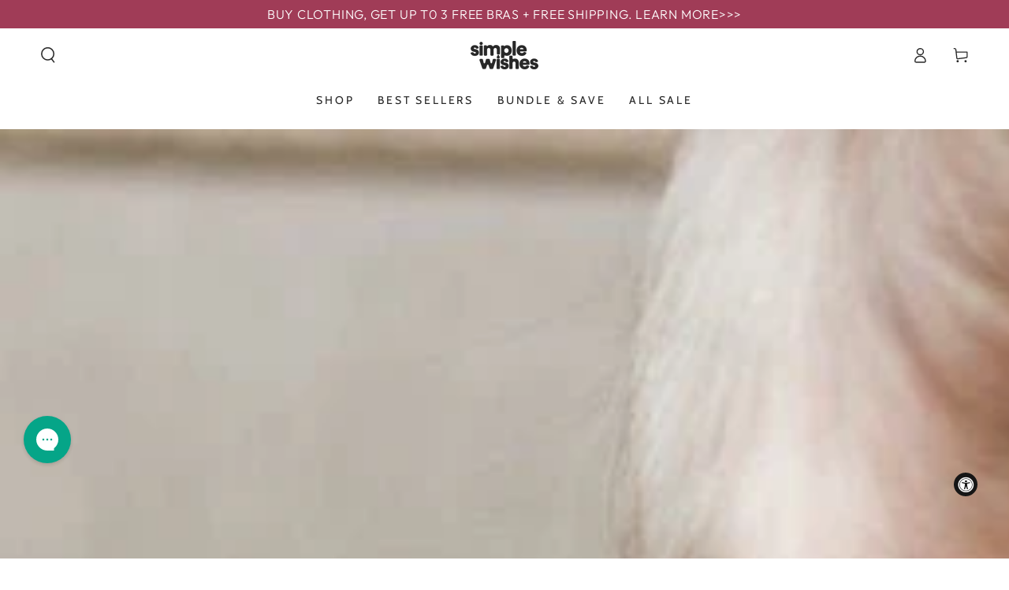

--- FILE ---
content_type: text/html; charset=utf-8
request_url: https://simplewishes.com/blogs/news/de-stress-and-let-down
body_size: 91031
content:
<!doctype html>
<html class="no-js" lang="en">
  <head>
<!-- Start of Shoplift scripts -->
<!-- 2025-10-06T03:54:23.9288644Z -->
<style>.shoplift-hide { opacity: 0 !important; }</style>
<style id="sl-preview-bar-hide">#preview-bar-iframe, #PBarNextFrameWrapper { display: none !important; }</style>
<script type="text/javascript">(function(rootPath, template, themeRole, themeId, isThemePreview){ /* Generated on 2026-01-21T21:15:03.5086030Z */var gt=Object.defineProperty;var mt=(R,x,V)=>x in R?gt(R,x,{enumerable:!0,configurable:!0,writable:!0,value:V}):R[x]=V;var w=(R,x,V)=>mt(R,typeof x!="symbol"?x+"":x,V);(function(){"use strict";var R=document.createElement("style");R.textContent=`#shoplift-preview-control{position:fixed;max-width:332px;height:56px;background-color:#141414;z-index:9999;bottom:20px;display:flex;border-radius:8px;box-shadow:13px 22px 7px #0000,9px 14px 7px #00000003,5px 8px 6px #0000000d,2px 4px 4px #00000017,1px 1px 2px #0000001a,0 0 #0000001a;align-items:center;margin:0 auto;left:16px;right:16px;opacity:0;transform:translateY(20px);visibility:hidden;transition:opacity .4s ease-in-out,transform .4s ease-in-out,visibility 0s .4s}#shoplift-preview-control.visible{opacity:1;transform:translateY(0);visibility:visible;transition:opacity .4s ease-in-out,transform .4s ease-in-out,visibility 0s 0s}#shoplift-preview-control *{font-family:Inter,sans-serif;color:#fff;box-sizing:border-box;font-size:16px}#shoplift-preview-variant-title{font-weight:400;line-height:140%;font-size:16px;text-align:start;letter-spacing:-.16px;flex-grow:1;text-wrap:nowrap;overflow:hidden;text-overflow:ellipsis}#shoplift-preview-variant-selector{position:relative;display:block;padding:6px 0;height:100%;min-width:0;flex:1 1 auto}#shoplift-preview-variant-menu-trigger{border:none;cursor:pointer;width:100%;background-color:transparent;padding:0 16px;border-left:1px solid #333;border-right:1px solid #333;height:100%;display:flex;align-items:center;justify-content:start;gap:8px}#shoplift-preview-variant-selector .menu-variant-label{width:24px;height:24px;border-radius:50%;padding:6px;display:flex;justify-content:center;align-items:center;font-size:12px;font-style:normal;font-weight:600;line-height:100%;letter-spacing:-.12px;flex-shrink:0}#shoplift-preview-variant-selector .preview-variant-menu{position:absolute;bottom:110%;transform:translate3d(0,20px,0);visibility:hidden;pointer-events:none;opacity:0;cursor:pointer;background-color:#141414;border:1px solid #141414;border-radius:6px;width:100%;max-height:156px;overflow-y:auto;box-shadow:0 8px 16px #0003;z-index:1;transition:opacity .3s ease-in-out,transform .3s ease-in-out,visibility 0s .3s}#shoplift-preview-variant-selector .preview-variant-menu.preview-variant-menu__visible{visibility:visible;pointer-events:auto;opacity:100;transform:translateZ(0);transition:opacity .3s ease-in-out,transform .3s ease-in-out,visibility 0s 0s}@media screen and (max-width: 400px){#shoplift-preview-variant-selector .preview-variant-menu{position:fixed;left:0;right:0;width:auto;bottom:110%}}#shoplift-preview-variant-selector .preview-variant-menu .preview-variant-menu--item{padding:12px 16px;display:flex;overflow:hidden}#shoplift-preview-variant-selector .preview-variant-menu .preview-variant-menu--item .menu-variant-label{margin-right:6px}#shoplift-preview-variant-selector .preview-variant-menu .preview-variant-menu--item span{overflow:hidden;text-overflow:ellipsis;text-wrap:nowrap;white-space:nowrap;color:#f6f6f6;font-size:14px;font-style:normal;font-weight:500}#shoplift-preview-variant-selector .preview-variant-menu .preview-variant-menu--item:hover{background-color:#545454}#shoplift-preview-variant-selector .preview-variant-menu .preview-variant-menu--item:last-of-type{border-bottom-left-radius:6px;border-bottom-right-radius:6px}#shoplift-preview-variant-selector .preview-variant-menu .preview-variant-menu--item:first-of-type{border-top-left-radius:6px;border-top-right-radius:6px}#shoplift-preview-control div:has(#shoplift-exit-preview-button){padding:0 16px}#shoplift-exit-preview-button{padding:6px 8px;font-weight:500;line-height:75%;border-radius:4px;background-color:transparent;border:none;text-decoration:none}#shoplift-exit-preview-button:hover{cursor:pointer;background-color:#333}`,document.head.appendChild(R);var x=" daum[ /]| deusu/| yadirectfetcher|(?:^|[^g])news(?!sapphire)|(?<! (?:channel/|google/))google(?!(app|/google| pixel))|(?<! cu)bots?(?:\\b|_)|(?<!(?: ya| yandex|^job|inapp;) ?)search|(?<!(?:lib))http|(?<![hg]m)score|@[a-z][\\w-]+\\.|\\(\\)|\\.com|\\b\\d{13}\\b|^<|^[\\w \\.\\-\\(?:\\):]+(?:/v?\\d+(?:\\.\\d+)?(?:\\.\\d{1,10})*?)?(?:,|$)|^[^ ]{50,}$|^\\d+\\b|^\\w+/[\\w\\(\\)]*$|^active|^ad muncher|^amaya|^avsdevicesdk/|^biglotron|^bot|^bw/|^clamav[ /]|^client/|^cobweb/|^custom|^ddg[_-]android|^discourse|^dispatch/\\d|^downcast/|^duckduckgo|^facebook|^getright/|^gozilla/|^hobbit|^hotzonu|^hwcdn/|^jeode/|^jetty/|^jigsaw|^microsoft bits|^movabletype|^mozilla/\\d\\.\\d \\(compatible;?\\)$|^mozilla/\\d\\.\\d \\w*$|^navermailapp|^netsurf|^offline|^owler|^postman|^python|^rank|^read|^reed|^rest|^rss|^snapchat|^space bison|^svn|^swcd |^taringa|^thumbor/|^track|^valid|^w3c|^webbandit/|^webcopier|^wget|^whatsapp|^wordpress|^xenu link sleuth|^yahoo|^yandex|^zdm/\\d|^zoom marketplace/|^{{.*}}$|admin|analyzer|archive|ask jeeves/teoma|bit\\.ly/|bluecoat drtr|browsex|burpcollaborator|capture|catch|check|chrome-lighthouse|chromeframe|classifier|clean|cloud|crawl|cypress/|dareboost|datanyze|dejaclick|detect|dmbrowser|download|evc-batch/|feed|firephp|gomezagent|headless|httrack|hubspot marketing grader|hydra|ibisbrowser|images|insight|inspect|iplabel|ips-agent|java(?!;)|library|mail\\.ru/|manager|measure|neustar wpm|node|nutch|offbyone|optimize|pageburst|pagespeed|parser|perl|phantomjs|pingdom|powermarks|preview|proxy|ptst[ /]\\d|reputation|resolver|retriever|rexx;|rigor|rss\\b|scan|scrape|server|sogou|sparkler/|speedcurve|spider|splash|statuscake|synapse|synthetic|tools|torrent|trace|transcoder|url|virtuoso|wappalyzer|watch|webglance|webkit2png|whatcms/|zgrab",V=/bot|spider|crawl|http|lighthouse/i,D;function W(){if(D instanceof RegExp)return D;try{D=new RegExp(x,"i")}catch{D=V}return D}function J(c){return!!c&&W().test(c)}class M{constructor(){w(this,"timestamp");this.timestamp=new Date}}class Y extends M{constructor(e,i,s){super();w(this,"type");w(this,"testId");w(this,"hypothesisId");this.type=3,this.testId=e,this.hypothesisId=i,this.timestamp=s}}class Z extends M{constructor(e){super();w(this,"type");w(this,"path");this.type=4,this.path=e}}class Q extends M{constructor(e){super();w(this,"type");w(this,"cart");this.type=5,this.cart=e}}class N extends Error{constructor(){super();w(this,"isBot");this.isBot=!0}}function X(c,t,e){for(const i of t.selectors){const s=c.querySelectorAll(i.cssSelector);for(let r=0;r<s.length;r++)e(t.testId,t.hypothesisId)}q(c,t,(i,s,r,n,o)=>o(s,r),e)}function L(c,t,e){for(const i of t.selectors)U(c,t.testId,t.hypothesisId,i,e??(()=>{}));q(c,t,U,e??(()=>{}))}function F(c){return c.urlPatterns.reduce((t,e)=>{switch(e.operator){case"contains":return t+`.*${e}.*`;case"endsWith":return t+`.*${e}`;case"startsWith":return t+`${e}.*`}},"")}function q(c,t,e,i){new MutationObserver(()=>{for(const r of t.selectors)e(c,t.testId,t.hypothesisId,r,i)}).observe(c.documentElement,{childList:!0,subtree:!0})}function U(c,t,e,i,s){const r=c.querySelectorAll(i.cssSelector);for(let n=0;n<r.length;n++){let o=r.item(n);if(o instanceof HTMLElement&&o.dataset.shoplift!==""){o.dataset.shoplift="";for(const a of i.actions.sort(at))o=tt(c,i.cssSelector,o,a)}}return r.length>0&&s?(s(t,e),!0):!1}function tt(c,t,e,i){switch(i.type){case"innerHtml":e.innerHTML=i.value;break;case"attribute":et(e,i.scope,i.value);break;case"css":it(c,t,i.value);break;case"js":st(c,e,i);break;case"copy":return rt(e);case"remove":ot(e);break;case"move":nt(e,parseInt(i.value));break}return e}function et(c,t,e){c.setAttribute(t,e)}function it(c,t,e){var s;const i=c.createElement("style");i.innerHTML=`${t} { ${e} }`,(s=c.getElementsByTagName("head")[0])==null||s.appendChild(i)}function st(c,t,e){Function("document","element",`"use strict"; ${e.value}`)(c,t)}function rt(c){const t=c.cloneNode(!0);if(!c.parentNode)throw"Can't copy node outside of DOM";return c.parentNode.insertBefore(t,c.nextSibling),t}function ot(c){c.remove()}function nt(c,t){if(t===0)return;const e=Array.prototype.slice.call(c.parentElement.children).indexOf(c),i=Math.min(Math.max(e+t,0),c.parentElement.children.length-1);c.parentElement.children.item(i).insertAdjacentElement(t>0?"afterend":"beforebegin",c)}function at(c,t){return z(c)-z(t)}function z(c){return c.type==="copy"||c.type==="remove"?0:1}var k=(c=>(c[c.Template=0]="Template",c[c.Theme=1]="Theme",c[c.UrlRedirect=2]="UrlRedirect",c[c.Script=3]="Script",c[c.Dom=4]="Dom",c[c.Price=5]="Price",c))(k||{});const lt="data:image/svg+xml,%3csvg%20width='12'%20height='12'%20viewBox='0%200%2012%2012'%20fill='none'%20xmlns='http://www.w3.org/2000/svg'%3e%3cpath%20d='M9.96001%207.90004C9.86501%207.90004%209.77001%207.86504%209.69501%207.79004L6.43501%204.53004C6.19501%204.29004%205.80501%204.29004%205.56501%204.53004L2.30501%207.79004C2.16001%207.93504%201.92001%207.93504%201.77501%207.79004C1.63001%207.64504%201.63001%207.40504%201.77501%207.26004L5.03501%204.00004C5.56501%203.47004%206.43001%203.47004%206.96501%204.00004L10.225%207.26004C10.37%207.40504%2010.37%207.64504%2010.225%207.79004C10.15%207.86004%2010.055%207.90004%209.96001%207.90004Z'%20fill='white'/%3e%3c/svg%3e",ct="data:image/svg+xml,%3csvg%20width='14'%20height='24'%20viewBox='0%200%2014%2024'%20fill='none'%20xmlns='http://www.w3.org/2000/svg'%3e%3cpath%20d='M12.3976%2014.5255C12.2833%2013.8788%2012.0498%2013.3024%2011.6952%2012.7961C11.3416%2012.2898%2010.9209%2011.8353%2010.4353%2011.4317C9.94868%2011.0291%209.43546%2010.6488%208.89565%2010.292C8.48487%2010.049%208.09577%209.78565%207.72637%209.50402C7.35697%209.2224%207.08016%208.89503%206.89694%208.51987C6.71273%208.14471%206.67826%207.69533%206.79055%207.1697C6.86345%206.83216%206.97476%206.54647%207.12351%206.31162C7.27324%206.07778%207.47124%205.89986%207.7175%205.77684C7.96377%205.65483%208.21989%205.59383%208.48389%205.59383C8.88087%205.59383%209.17639%205.7016%209.3734%205.91714C9.56943%206.13268%209.68271%206.42345%209.71424%206.78946C9.74576%207.15547%209.72015%207.55401%209.63839%207.98509C9.55663%208.41617%209.43645%208.84724%209.27687%209.27934L13.5127%208.80149C13.9638%207.52656%2014.1017%206.42447%2013.9264%205.49725C13.751%204.56901%2013.2664%203.85122%2012.4724%203.34491C12.239%203.19648%2011.9779%203.07041%2011.6893%202.96569L12.0026%201.50979L9.86397%200L7.3875%201.50979L7.11169%202.78878C6.65166%202.8874%206.21724%203.01957%205.8114%203.19038C4.85292%203.594%204.06684%204.15115%203.45117%204.86385C2.83452%205.57655%202.42571%206.40108%202.22378%207.33847C2.06616%208.06947%202.04942%208.70796%202.17551%209.25087C2.30061%209.7948%202.52028%2010.2828%202.8355%2010.7139C3.14974%2011.145%203.51816%2011.5344%203.93977%2011.881C4.36039%2012.2288%204.782%2012.5521%205.20164%2012.851C5.68334%2013.1702%206.13844%2013.5169%206.56497%2013.8921C6.99052%2014.2672%207.31954%2014.7125%207.55004%2015.228C7.78055%2015.7445%207.81502%2016.3769%207.65347%2017.1262C7.56482%2017.5389%207.43676%2017.8765%207.27028%2018.1388C7.10381%2018.4011%206.89596%2018.5983%206.64772%2018.7295C6.3985%2018.8606%206.12071%2018.9267%205.8114%2018.9267C5.21641%2018.9267%204.79776%2018.6034%204.62833%2018.1632C4.4589%2017.7229%204.47367%2017.2583%204.60075%2016.5639C4.72782%2015.8705%205.05092%2015.1395%205.37107%2014.3699H1.17665C1.17665%2014.3699%200.207341%2016.1115%200.0310135%2017.6762C-0.0655232%2018.5302%200.0635208%2019.2653%200.41519%2019.8844C0.76686%2020.5036%201.33032%2020.9814%202.10655%2021.319C2.39222%2021.443%202.7104%2021.5447%203.05813%2021.623L2.54589%2024H7.17473L7.7047%2021.5386C8.08493%2021.442%208.43857%2021.3231%208.76562%2021.1787C9.73985%2020.7476%2010.52%2020.1427%2011.1071%2019.3649C11.6932%2018.5871%2012.0873%2017.7291%2012.2892%2016.7917C12.4744%2015.9295%2012.5099%2015.1741%2012.3966%2014.5275L12.3976%2014.5255Z'%20fill='white'/%3e%3c/svg%3e";async function dt(c){let t=c.replace(/-/g,"+").replace(/_/g,"/");for(;t.length%4;)t+="=";const e=atob(t),i=Uint8Array.from(e,n=>n.charCodeAt(0)),s=new Blob([i]).stream().pipeThrough(new DecompressionStream("gzip")),r=await new Response(s).text();return JSON.parse(r)}function O(c,t){return typeof t=="string"&&/\d{4}-\d{2}-\d{2}T\d{2}:\d{2}:\d{2}.\d+(?:Z|[+-]\d+)/.test(t)?new Date(t):t}function H(c,t){return t}function E(c,t=!1,e=!1,i=","){const s=c/100;if(e){const n=Math.round(s).toLocaleString("en-US");return i!==","?n.replace(/,/g,i):n}else{const r=t?",":".",n=s.toFixed(2).split("."),o=parseInt(n[0],10),a=n[1]??"00",l=o.toLocaleString("en-US");return i!==","?`${l.replace(/,/g,i)}${r}${a}`:t?`${l.replace(/,/g,".")}${r}${a}`:`${l}${r}${a}`}}function $(c,t,e,i){const s=t.replace("{{amount}}",E(c,!1,!1)).replace("{{amount_no_decimals}}",E(c,!1,!0)).replace("{{amount_with_comma_separator}}",E(c,!0,!1)).replace("{{amount_no_decimals_with_comma_separator}}",E(c,!0,!0)).replace("{{amount_with_space_separator}}",E(c,!1,!1," ")).replace("{{amount_no_decimals_with_space_separator}}",E(c,!1,!0," ")).replace("{{amount_with_apostrophe_separator}}",E(c,!1,!1,"'")).replace("{{amount_no_decimals_with_apostrophe_separator}}",E(c,!1,!0,"'")).replace("{{amount_with_period_and_space_separator}}",E(c,!1,!1,". ")).replace("{{amount_no_decimals_with_period_and_space_separator}}",E(c,!1,!0,". "));return i?`${s} ${e}`:s}function B(c){return c.replace(/[^\d.,\s-]/g,"").trim()}function ht(c){const t=new Map;for(const[e,i,s]of c.v)t.set(e,{priceInCents:i,compareAtPriceInCents:s});return t}function pt(c,t,e,i){const{priceInCents:s,compareAtPriceInCents:r}=e,{mf:n,c:o,cce:a}=i;if(c.getAttribute("data-sl-attribute-p")===t)c.innerHTML=$(s,n,o,a);else if(c.getAttribute("data-sl-attribute-cap")===t)r<=0||r<=s?c.remove():c.innerHTML=$(r,n,o,a);else if(c.getAttribute("data-sl-attribute-discount")===t&&!(r<=0||r<=s)){const h=Math.round((r-s)/r*100),u=B($(r-s,n,o,!1)),p=c.getAttribute("data-sl-format")||"percent";p==="percent"?c.textContent=`-${h}%`:p==="amount"?c.textContent=`-${u}`:p==="both"&&(c.textContent=`-${h}% (-${u})`)}}function ut(c){const t=[],e={id:"url-pattern",operator:"contains",value:"/"};for(const[i,s,r]of c.v){t.push({id:`p-${i}`,cssSelector:`[data-sl-attribute-p="${i}"]`,urlPatterns:[e],actions:[{id:`p-action-${i}`,type:"innerHtml",scope:"price",value:$(s,c.mf,c.c,c.cce)}]});const n=r<=0||r<=s;if(t.push({id:`cap-${i}`,cssSelector:`[data-sl-attribute-cap="${i}"]`,urlPatterns:[e],actions:[{id:`cap-action-${i}`,type:n?"remove":"innerHtml",scope:"compare-at-price",value:n?"":$(r,c.mf,c.c,c.cce)}]}),!n&&r>s){const o=Math.round((r-s)/r*100),a=B($(r-s,c.mf,c.c,!1));t.push({id:`d-${i}`,cssSelector:`[data-sl-attribute-discount="${i}"]`,urlPatterns:[e],actions:[{id:`d-action-${i}`,type:"js",scope:null,value:`(function(doc, el) {              var format = el.getAttribute('data-sl-format') || 'percent';              if (format === 'percent') {                el.textContent = '-${o}%';              } else if (format === 'amount') {                el.textContent = '-${a}';              } else if (format === 'both') {                el.textContent = '-${o}% (-${a})';              }            })`}]})}}return t}let G=!1;class ft{constructor(t,e,i,s,r,n,o,a,l,h,u){w(this,"DATA_SL_ATTRIBUTE_P","data-sl-attribute-p");w(this,"DATA_SL_TEST_ID","data-sl-test-id");w(this,"VIEWPORT_TRACK_THRESHOLD",.5);w(this,"temporarySessionKey","Shoplift_Session");w(this,"essentialSessionKey","Shoplift_Essential");w(this,"analyticsSessionKey","Shoplift_Analytics");w(this,"priceSelectorsSessionKey","Shoplift_PriceSelectors");w(this,"legacySessionKey");w(this,"cssHideClass");w(this,"testConfigs");w(this,"inactiveTestConfigs");w(this,"testsFilteredByAudience");w(this,"sendPageView");w(this,"shopliftDebug");w(this,"gaConfig");w(this,"getCountryTimeout");w(this,"state");w(this,"shopifyAnalyticsId");w(this,"cookie",document.cookie);w(this,"isSyncing",!1);w(this,"isSyncingGA",!1);w(this,"fetch");w(this,"localStorageSet");w(this,"localStorageGet");w(this,"sessionStorageSet",window.sessionStorage.setItem.bind(window.sessionStorage));w(this,"sessionStorageGet",window.sessionStorage.getItem.bind(window.sessionStorage));w(this,"urlParams",new URLSearchParams(window.location.search));w(this,"device");w(this,"logHistory");w(this,"activeViewportObservers",new Map);w(this,"_priceTestProductIds",null);this.shop=t,this.host=e,this.eventHost=i,this.disableReferrerOverride=a,this.logHistory=[],this.legacySessionKey=`SHOPLIFT_SESSION_${this.shop}`,this.cssHideClass=s?"shoplift-hide":"",this.testConfigs=h.map(d=>({...d,startAt:new Date(d.startAt),statusHistory:d.statusHistory.map(v=>({...v,createdAt:new Date(v.createdAt)}))})),this.inactiveTestConfigs=u,this.sendPageView=!!r,this.shopliftDebug=n===!0,this.gaConfig=o!=={"sendEvents":false,"mode":"gtag"}?o:{sendEvents:!1},this.fetch=window.fetch.bind(window),this.localStorageSet=window.localStorage.setItem.bind(window.localStorage),this.localStorageGet=window.localStorage.getItem.bind(window.localStorage);const p=this.getDeviceType();this.device=p!=="tablet"?p:"mobile",this.state=this.loadState(),this.shopifyAnalyticsId=this.getShopifyAnalyticsId(),this.testsFilteredByAudience=h.filter(d=>d.status=="active"),this.getCountryTimeout=l===1000?1e3:l,this.log("State Loaded",JSON.stringify(this.state))}deriveCategoryFromExistingTests(){if(!this.state.temporary.testCategory&&this.state.essential.visitorTests.length>0){const t=this.state.essential.visitorTests.some(e=>{if(!e.hypothesisId)return!1;const i=this.getHypothesis(e.hypothesisId);return i&&["theme","basicScript","price"].includes(i.type)});this.state.temporary.testCategory=t?"global":"conditional",this.persistTemporaryState(),this.log("Derived test category from existing visitorTests: %s",this.state.temporary.testCategory)}}async init(){var t;try{if(this.log("Shoplift script initializing"),window.Shopify&&window.Shopify.designMode){this.log("Skipping script for design mode");return}if(window.location.href.includes("slScreenshot=true")){this.log("Skipping script for screenshot");return}if(window.location.hostname.endsWith(".edgemesh.com")){this.log("Skipping script for preview");return}if(window.location.href.includes("isShopliftMerchant")){const i=this.urlParams.get("isShopliftMerchant")==="true";this.log("Setting merchant session to %s",i),this.state.temporary.isMerchant=i,this.persistTemporaryState()}if(this.state.temporary.isMerchant){this.log("Setting up preview for merchant"),typeof window.shoplift!="object"&&this.setShopliftStub(),this.state.temporary.previewConfig||this.hidePage(),await this.initPreview(),(t=document.querySelector("#sl-preview-bar-hide"))==null||t.remove();return}if(this.state.temporary.previewConfig=void 0,J(navigator.userAgent))return;if(navigator.userAgent.includes("Chrome/118")){this.log("Random: %o",[Math.random(),Math.random(),Math.random()]);const i=await this.makeRequest({url:`${this.eventHost}/api/v0/events/ip`,method:"get"}).then(s=>s==null?void 0:s.json());this.log(`IP: ${i}`),this.makeRequest({url:`${this.eventHost}/api/v0/logs`,method:"post",data:JSON.stringify(this.debugState(),H)}).catch()}if(this.shopifyAnalyticsId=this.getShopifyAnalyticsId(),this.monitorConsentChange(),this.checkForThemePreview())return;if(!this.disableReferrerOverride&&this.state.temporary.originalReferrer!=null){this.log(`Overriding referrer from '${document.referrer}' to '${this.state.temporary.originalReferrer}'`);const i=this.state.temporary.originalReferrer;delete this.state.temporary.originalReferrer,this.persistTemporaryState(),Object.defineProperty(document,"referrer",{get:()=>i,enumerable:!0,configurable:!0})}if(await this.refreshVisitor(this.shopifyAnalyticsId),await this.handleVisitorTest()){this.log("Redirecting for visitor test");return}this.setShoplift(),this.showPage(),this.ensureCartAttributesForExistingPriceTests(!1),await this.finalize(),console.log("SHOPLIFT SCRIPT INITIALIZED!")}catch(e){if(e instanceof N)return;throw e}finally{typeof window.shoplift!="object"&&this.setShopliftStub()}}getVariantColor(t){switch(t){case"a":return{text:"#141414",bg:"#E2E2E2"};case"b":return{text:"rgba(255, 255, 255, 1)",bg:"rgba(37, 99, 235, 1)"}}}getDefaultVariantTitle(t){return t.title?t.title:t.type==="price"?t.isControl?"Original prices":"Variant prices":t.isControl?"Original":"Untitled variant "+t.label.toUpperCase()}async initPreview(){const t=this.urlParams.get("previewConfig");if(t){this.state.temporary.previewConfig=void 0,this.log("Setting up the preview"),this.log("Found preview config, writing to temporary state");const e=await dt(t);if(this.state.temporary.previewConfig=e,this.state.temporary.previewConfig.testTypeCategory===k.Price){this.hidePage(!0);const s=this.state.temporary.previewConfig;let r=`${this.host}/api/dom-selectors/${s.storeId}/${s.testId}/${s.isDraft||!1}`;s.shopifyProductId&&(r+=`?productId=${s.shopifyProductId}`);const n=await this.makeJsonRequest({method:"get",url:r}).catch(o=>(this.log("Error getting domSelectors",o),null));s.variants.forEach(o=>{var a;return o.domSelectors=(a=n[o.id])==null?void 0:a.domSelectors})}this.persistTemporaryState();const i=new URL(window.location.toString());i.searchParams.delete("previewConfig"),this.queueRedirect(i)}else if(this.state.temporary.previewConfig){this.showPage();const e=this.state.temporary.previewConfig;e.testTypeCategory===k.Template&&this.handleTemplatePreview(e)&&this.initPreviewControls(e),e.testTypeCategory===k.UrlRedirect&&this.handleUrlPreview(e)&&this.initPreviewControls(e),e.testTypeCategory===k.Script&&this.handleScriptPreview(e)&&this.initPreviewControls(e),e.testTypeCategory===k.Price&&await this.handlePricePreview(e)&&this.initPreviewControls(e)}}initPreviewControls(t){document.addEventListener("DOMContentLoaded",()=>{const e=t.variants.find(v=>v.id===t.currentVariant),i=(e==null?void 0:e.label)||"a",s=t.variants,r=document.createElement("div");r.id="shoplift-preview-control";const n=document.createElement("div"),o=document.createElement("img");o.src=ct,o.height=24,o.width=14,n.style.padding="0 16px",n.style.lineHeight="100%",n.appendChild(o),r.appendChild(n);const a=document.createElement("div");a.id="shoplift-preview-variant-selector";const l=document.createElement("button");l.id="shoplift-preview-variant-menu-trigger";const h=document.createElement("div");h.className="menu-variant-label",h.style.backgroundColor=this.getVariantColor(i).bg,h.style.color=this.getVariantColor(i).text,h.innerText=i.toUpperCase(),l.appendChild(h);const u=document.createElement("span");if(u.id="shoplift-preview-variant-title",u.innerText=e?this.getDefaultVariantTitle(e):"Untitled variant "+i.toUpperCase(),l.appendChild(u),s.length>1){const v=document.createElement("img");v.src=lt,v.width=12,v.height=12,v.style.height="12px",v.style.width="12px",l.appendChild(v);const T=document.createElement("div");T.className="preview-variant-menu";for(const m of t.variants.filter(C=>C.id!==t.currentVariant)){const C=document.createElement("div");C.className="preview-variant-menu--item";const A=document.createElement("div");A.className="menu-variant-label",A.style.backgroundColor=this.getVariantColor(m.label).bg,A.style.color=this.getVariantColor(m.label).text,A.style.flexShrink="0",A.innerText=m.label.toUpperCase(),C.appendChild(A);const y=document.createElement("span");y.innerText=this.getDefaultVariantTitle(m),C.appendChild(y),C.addEventListener("click",()=>{this.pickVariant(m.id)}),T.appendChild(C)}a.appendChild(T),l.addEventListener("click",()=>{T.className!=="preview-variant-menu preview-variant-menu__visible"?T.classList.add("preview-variant-menu__visible"):T.classList.remove("preview-variant-menu__visible")}),document.addEventListener("click",m=>{m.target instanceof Element&&!l.contains(m.target)&&T.className==="preview-variant-menu preview-variant-menu__visible"&&T.classList.remove("preview-variant-menu__visible")})}else l.style.pointerEvents="none",h.style.margin="0";a.appendChild(l),r.appendChild(a);const p=document.createElement("div"),d=document.createElement("button");d.id="shoplift-exit-preview-button",d.innerText="Exit",p.appendChild(d),d.addEventListener("click",()=>{this.exitPreview()}),r.appendChild(p),document.body.appendChild(r),requestAnimationFrame(()=>{r.classList.add("visible")})}),this.ensureCartAttributesForExistingPriceTests(!0)}pickVariant(t){var e,i,s,r;if(this.state.temporary.previewConfig){const n=this.state.temporary.previewConfig,o=new URL(window.location.toString());if(n.testTypeCategory===k.UrlRedirect){const a=(e=n.variants.find(l=>l.id===n.currentVariant))==null?void 0:e.redirectUrl;if(o.pathname===a){const l=(i=n.variants.find(h=>h.id===t))==null?void 0:i.redirectUrl;l&&(o.pathname=l)}}if(n.testTypeCategory===k.Template){const a=(s=n.variants.find(l=>l.id===n.currentVariant))==null?void 0:s.pathName;if(a&&o.pathname===a){const l=(r=n.variants.find(h=>h.id===t))==null?void 0:r.pathName;l&&l!==a&&(o.pathname=l)}}n.currentVariant=t,this.persistTemporaryState(),this.queueRedirect(o)}}exitPreview(){var e,i,s,r;const t=new URL(window.location.toString());if(((e=this.state.temporary.previewConfig)==null?void 0:e.testTypeCategory)===k.Template&&t.searchParams.delete("view"),((i=this.state.temporary.previewConfig)==null?void 0:i.testTypeCategory)===k.Script&&t.searchParams.delete("slVariant"),((s=this.state.temporary.previewConfig)==null?void 0:s.testTypeCategory)===k.UrlRedirect){const o=this.state.temporary.previewConfig.variants.filter(l=>!l.isControl&&l.redirectUrl!==null).map(l=>l.redirectUrl),a=(r=this.state.temporary.previewConfig.variants.find(l=>l.label==="a"))==null?void 0:r.redirectUrl;o.includes(t.pathname)&&a&&(t.pathname=a)}this.state.temporary.previewConfig=void 0,this.persistTemporaryState(),this.hidePage(),this.queueRedirect(t)}handleTemplatePreview(t){const e=t.currentVariant,i=t.variants.find(a=>a.id===e);if(!i)return!1;const s=t.variants.find(a=>a.isControl);if(!s)return!1;this.log("Setting up template preview for type",s.type);const r=new URL(window.location.toString()),n=r.searchParams.get("view"),o=i.type===s.type;return!o&&!i.isControl&&template.suffix===s.affix&&this.typeFromTemplate()===s.type&&i.pathName!==null?(this.log("Hit control template type, redirecting to the variant url"),this.hidePage(),r.pathname=i.pathName,this.queueRedirect(r),!0):(!i.isControl&&this.typeFromTemplate()==i.type&&template.suffix===s.affix&&o&&n!==(i.affix||"__DEFAULT__")&&(this.log("Template type and affix match control, updating the view param"),r.searchParams.delete("view"),this.log("Setting the new viewParam to",i.affix||"__DEFAULT__"),this.hidePage(),r.searchParams.set("view",i.affix||"__DEFAULT__"),this.queueRedirect(r)),n!==null&&n!==i.affix&&(r.searchParams.delete("view"),this.hidePage(),this.queueRedirect(r)),!0)}handleUrlPreview(t){var n;const e=t.currentVariant,i=t.variants.find(o=>o.id===e),s=(n=t.variants.find(o=>o.isControl))==null?void 0:n.redirectUrl;if(!i)return!1;this.log("Setting up URL redirect preview");const r=new URL(window.location.toString());return r.pathname===s&&!i.isControl&&i.redirectUrl!==null&&(this.log("Url matches control, redirecting"),this.hidePage(),r.pathname=i.redirectUrl,this.queueRedirect(r)),!0}handleScriptPreview(t){const e=t.currentVariant,i=t.variants.find(n=>n.id===e);if(!i)return!1;this.log("Setting up script preview");const s=new URL(window.location.toString());return s.searchParams.get("slVariant")!==i.id&&(this.log("current id doesn't match the variant, redirecting"),s.searchParams.delete("slVariant"),this.log("Setting the new slVariantParam"),this.hidePage(),s.searchParams.set("slVariant",i.id),this.queueRedirect(s)),!0}async handlePricePreview(t){const e=t.currentVariant,i=t.variants.find(s=>s.id===e);return i?(this.log("Setting up price preview"),i.domSelectors&&i.domSelectors.length>0&&(L(document,{testId:t.testId,hypothesisId:i.id,selectors:i.domSelectors}),this.ensureCartAttributesForExistingPriceTests(!0)),!0):!1}async finalize(){const t=await this.getCartState();t!==null&&this.queueCartUpdate(t),this.pruneStateAndSave(),await this.syncAllEvents()}setShoplift(){this.log("Setting up public API");const e=this.urlParams.get("slVariant")==="true",i=e?null:this.urlParams.get("slVariant");window.shoplift={isHypothesisActive:async s=>{if(this.log("Script checking variant for hypothesis '%s'",s),e)return this.log("Forcing variant for hypothesis '%s'",s),!0;if(i!==null)return this.log("Forcing hypothesis '%s'",i),s===i;const r=this.testConfigs.find(o=>o.hypotheses.some(a=>a.id===s));if(!r)return this.log("No test found for hypothesis '%s'",s),!1;const n=this.state.essential.visitorTests.find(o=>o.testId===r.id);return n?(this.log("Active visitor test found",s),n.hypothesisId===s):(await this.manuallySplitVisitor(r),this.testConfigs.some(o=>o.hypotheses.some(a=>a.id===s&&this.state.essential.visitorTests.some(l=>l.hypothesisId===a.id))))},setAnalyticsConsent:async s=>{await this.onConsentChange(s,!0)},getVisitorData:()=>({visitor:this.state.analytics.visitor,visitorTests:this.state.essential.visitorTests.filter(s=>!s.isInvalid).map(s=>{const{shouldSendToGa:r,savedAt:n,...o}=s;return o})})}}setShopliftStub(){this.log("Setting up stubbed public API");const e=this.urlParams.get("slVariant")==="true",i=e?null:this.urlParams.get("slVariant");window.shoplift={isHypothesisActive:s=>Promise.resolve(e||s===i),setAnalyticsConsent:()=>Promise.resolve(),getVisitorData:()=>({visitor:null,visitorTests:[]})}}async manuallySplitVisitor(t){this.log("Starting manual split for test '%s'",t.id),await this.handleVisitorTest([t]),this.saveState(),this.syncAllEvents()}async handleVisitorTest(t){await this.filterTestsByAudience(this.testConfigs,this.state.analytics.visitor??this.buildBaseVisitor(),this.state.essential.visitorTests),this.deriveCategoryFromExistingTests(),this.clearStaleReservations();let e=t?t.filter(i=>this.testsFilteredByAudience.some(s=>s.id===i.id)):[...this.testsForUrl(this.testsFilteredByAudience),...this.domTestsForUrl(this.testsFilteredByAudience)];try{if(e.length===0)return this.log("No tests found"),!1;this.log("Checking for existing visitor test on page");const i=this.getCurrentVisitorHypothesis(e);if(i){this.log("Found current visitor test");const a=this.considerRedirect(i);return a&&(this.log("Redirecting for current visitor test"),this.redirect(i)),a}const s=this.getReservationForCurrentPage();if(s){this.log("Found matching reservation for current page: %s",s.testId);const a=this.getHypothesis(s.hypothesisId);if(a){a.type!=="price"&&this.realizeReservationForCriteria(s.entryCriteriaKey);const l=this.considerRedirect(a);return l&&this.redirect(a),l}}this.log("No active test relation for test page");const r=this.testsForUrl(this.inactiveTestConfigs.filter(a=>this.testIsPaused(a)&&a.hypotheses.some(l=>this.state.essential.visitorTests.some(h=>h.hypothesisId===l.id)))).map(a=>a.id);if(r.length>0)return this.log("Visitor has paused tests for test page, skipping test assignment: %o",r),!1;if(!this.state.temporary.testCategory){const a=this.testsFilteredByAudience.filter(h=>this.isGlobalEntryCriteria(this.getEntryCriteriaKey(h))),l=this.testsFilteredByAudience.filter(h=>!this.isGlobalEntryCriteria(this.getEntryCriteriaKey(h)));if(this.log("Category dice roll - global tests: %o, conditional tests: %o",a.map(h=>({id:h.id,title:h.title,criteria:this.getEntryCriteriaKey(h)})),l.map(h=>({id:h.id,title:h.title,criteria:this.getEntryCriteriaKey(h)}))),a.length>0&&l.length>0){const h=a.length,u=l.length,p=h+u,d=Math.random()*p;this.state.temporary.testCategory=d<h?"global":"conditional",this.log("Category dice roll: rolled %.2f of %d (global weight: %d, conditional weight: %d), selected '%s'",d,p,h,u,this.state.temporary.testCategory)}else a.length>0?(this.state.temporary.testCategory="global",this.log("Only global tests available, setting category to global")):(this.state.temporary.testCategory="conditional",this.log("Only conditional tests available, setting category to conditional"));this.persistTemporaryState()}const n=this.state.temporary.testCategory;if(this.log("Visitor test category: %s",n),n==="global"){const a=this.testsFilteredByAudience.filter(l=>!this.isGlobalEntryCriteria(this.getEntryCriteriaKey(l)));for(const l of a)this.markTestAsBlocked(l,"category:global");e=e.filter(l=>this.isGlobalEntryCriteria(this.getEntryCriteriaKey(l)))}else{const a=this.testsFilteredByAudience.filter(l=>this.isGlobalEntryCriteria(this.getEntryCriteriaKey(l)));for(const l of a)this.markTestAsBlocked(l,"category:conditional");e=e.filter(l=>!this.isGlobalEntryCriteria(this.getEntryCriteriaKey(l)))}if(e.length===0)return this.log("No tests remaining after category filter"),!1;this.createReservations(e);const o=this.getReservationForCurrentPage();if(o&&!o.isRealized){const a=this.getHypothesis(o.hypothesisId);if(a){a.type!=="price"&&this.realizeReservationForCriteria(o.entryCriteriaKey);const l=this.considerRedirect(a);return l&&(this.log("Redirecting for new test"),this.redirect(a)),l}}return!1}finally{this.includeInDomTests(),this.saveState()}}includeInDomTests(){this.applyControlForAudienceFilteredPriceTests();const t=this.getDomTestsForCurrentUrl(),e=this.getVisitorDomHypothesis(t);for(const i of t){this.log("Evaluating dom test '%s'",i.id);const s=i.hypotheses.some(d=>d.type==="price");if(this.state.essential.visitorTests.find(d=>d.testId===i.id&&d.isInvalid&&!d.hypothesisId)){if(this.log("Visitor is blocked from test '%s', applying control prices if price test",i.id),s){const d=i.hypotheses.find(v=>v.isControl);d!=null&&d.priceData&&(this.applyPriceTestWithMapLookup(i.id,d,[d],()=>{this.log("Control prices applied for blocked visitor, no metrics tracked")}),this.updatePriceTestHiddenInputs(i.id,"control",!1))}continue}const n=this.getReservationForTest(i.id);let o=null,a=!1;const l=e.find(d=>i.hypotheses.some(v=>d.id===v.id));if(n)o=this.getHypothesis(n.hypothesisId)??null,this.log("Using reserved hypothesis '%s' for test '%s'",n.hypothesisId,i.id);else if(l)o=l,this.log("Using existing hypothesis assignment for test '%s'",i.id);else if(s){const d=this.visitorActiveTestTypeWithReservations();d?(a=!0,this.log("Visitor already in test type '%s', treating as non-test for price test '%s'",d,i.id)):o=this.pickHypothesis(i)}else o=this.pickHypothesis(i);if(a&&s){const d=i.hypotheses.find(v=>v.isControl);d!=null&&d.priceData&&(this.log("Applying control prices for non-test visitor on price test '%s' (Map-based)",i.id),this.applyPriceTestWithMapLookup(i.id,d,[d],()=>{this.log("Control prices applied for non-test visitor, no metrics tracked")}),this.updatePriceTestHiddenInputs(i.id,"control",!1));continue}if(!o){this.log("Failed to pick hypothesis for test");continue}const h=i.bayesianRevision??4,u=o.type==="price",p=h>=5;if(u&&p){if(this.log(`Price test with Map-based lookup (v${h}): ${i.id}`),!o.priceData){this.log("No price data for hypothesis '%s', skipping",o.id);continue}const d=o.isControl?"control":"variant";this.log(`Setting up Map-based price test for ${d} (test: ${i.id})`),this.applyPriceTestWithMapLookup(i.id,o,i.hypotheses,v=>{const T=this.getReservationForTest(v);T&&!T.isRealized&&T.entryCriteriaKey?this.realizeReservationForCriteria(T.entryCriteriaKey):this.queueAddVisitorToTest(v,o),this.saveState(),this.queuePageView(window.location.pathname),this.syncAllEvents()});continue}if(u&&!p){this.log(`Price test without viewport tracking (v${h}): ${i.id}`);const d=this.getDomSelectorsForHypothesis(o);if(d.length===0)continue;L(document,{testId:i.id,hypothesisId:o.id,selectors:d},v=>{this.queueAddVisitorToTest(v,o),this.saveState(),this.queuePageView(window.location.pathname),this.syncAllEvents()});continue}if(!o.domSelectors||o.domSelectors.length===0){this.log("No selectors found, skipping hypothesis");continue}L(document,{testId:i.id,hypothesisId:o.id,selectors:o.domSelectors},d=>{this.queueAddVisitorToTest(d,o),this.saveState(),this.queuePageView(window.location.pathname),this.syncAllEvents()})}}considerRedirect(t){if(this.log("Considering redirect for hypothesis '%s'",t.id),t.isControl)return this.log("Skipping redirect for control"),!1;if(t.type==="basicScript"||t.type==="manualScript")return this.log("Skipping redirect for script test"),!1;const e=this.state.essential.visitorTests.find(n=>n.hypothesisId===t.id),i=new URL(window.location.toString()),r=new URLSearchParams(window.location.search).get("view");if(t.type==="theme"){if(!(t.themeId===themeId)){if(this.log("Theme id '%s' is not hypothesis theme ID '%s'",t.themeId,themeId),e&&e.themeId!==t.themeId&&(e.themeId===themeId||!this.isThemePreview()))this.log("On old theme, redirecting and updating local visitor"),e.themeId=t.themeId;else if(this.isThemePreview())return this.log("On non-test theme, skipping redirect"),!1;return this.log("Hiding page to redirect for theme test"),this.hidePage(),!0}return!1}else if(t.type!=="dom"&&t.type!=="price"&&t.affix!==template.suffix&&t.affix!==r||t.redirectPath&&!i.pathname.endsWith(t.redirectPath))return this.log("Hiding page to redirect for template test"),this.hidePage(),!0;return this.log("Not redirecting"),!1}redirect(t){if(this.log("Redirecting to hypothesis '%s'",t.id),t.isControl)return;const e=new URL(window.location.toString());if(e.searchParams.delete("view"),t.redirectPath){const i=RegExp("^(/w{2}-w{2})/").exec(e.pathname);if(i&&i.length>1){const s=i[1];e.pathname=`${s}${t.redirectPath}`}else e.pathname=t.redirectPath}else t.type==="theme"?(e.searchParams.set("_ab","0"),e.searchParams.set("_fd","0"),e.searchParams.set("_sc","1"),e.searchParams.set("preview_theme_id",t.themeId.toString())):t.type!=="urlRedirect"&&e.searchParams.set("view",t.affix);this.queueRedirect(e)}async refreshVisitor(t){if(t===null||!this.state.essential.isFirstLoad||!this.testConfigs.some(i=>i.visitorOption!=="all"))return;this.log("Refreshing visitor"),this.hidePage();const e=await this.getVisitor(t);e&&e.id&&this.updateLocalVisitor(e)}buildBaseVisitor(){return{shopifyAnalyticsId:this.shopifyAnalyticsId,device:this.device,country:null,...this.state.essential.initialState}}getInitialState(){const t=this.getUTMValue("utm_source")??"",e=this.getUTMValue("utm_medium")??"",i=this.getUTMValue("utm_campaign")??"",s=this.getUTMValue("utm_content")??"",r=window.document.referrer,n=this.device;return{createdAt:new Date,utmSource:t,utmMedium:e,utmCampaign:i,utmContent:s,referrer:r,device:n}}checkForThemePreview(){var t,e;return this.log("Checking for theme preview"),window.location.hostname.endsWith(".shopifypreview.com")?(this.log("on shopify preview domain"),this.clearThemeBar(!0,!1,this.state),(t=document.querySelector("#sl-preview-bar-hide"))==null||t.remove(),!1):this.isThemePreview()?this.state.essential.visitorTests.some(i=>i.isThemeTest&&i.hypothesisId!=null&&this.getHypothesis(i.hypothesisId)&&i.themeId===themeId)?(this.log("On active theme test, removing theme bar"),this.clearThemeBar(!1,!0,this.state),!1):this.state.essential.visitorTests.some(i=>i.isThemeTest&&i.hypothesisId!=null&&!this.getHypothesis(i.hypothesisId)&&i.themeId===themeId)?(this.log("Visitor is on an inactive theme test, redirecting to main theme"),this.redirectToMainTheme(),!0):this.state.essential.isFirstLoad?(this.log("No visitor found on theme preview, redirecting to main theme"),this.redirectToMainTheme(),!0):this.inactiveTestConfigs.some(i=>i.hypotheses.some(s=>s.themeId===themeId))?(this.log("Current theme is an inactive theme test, redirecting to main theme"),this.redirectToMainTheme(),!0):this.testConfigs.some(i=>i.hypotheses.some(s=>s.themeId===themeId))?(this.log("Falling back to clearing theme bar"),this.clearThemeBar(!1,!0,this.state),!1):(this.log("No tests on current theme, skipping script"),this.clearThemeBar(!0,!1,this.state),(e=document.querySelector("#sl-preview-bar-hide"))==null||e.remove(),!0):(this.log("Not on theme preview"),this.clearThemeBar(!0,!1,this.state),!1)}redirectToMainTheme(){this.hidePage();const t=new URL(window.location.toString());t.searchParams.set("preview_theme_id",""),this.queueRedirect(t)}testsForUrl(t){const e=new URL(window.location.href),i=this.typeFromTemplate();return t.filter(s=>s.hypotheses.some(r=>r.type!=="dom"&&r.type!=="price"&&(r.isControl&&r.type===i&&r.affix===template.suffix||r.type==="theme"||r.isControl&&r.type==="urlRedirect"&&r.redirectPath&&e.pathname.endsWith(r.redirectPath)||r.type==="basicScript"))&&(s.ignoreTestViewParameterEnforcement||!e.searchParams.has("view")||s.hypotheses.map(r=>r.affix).includes(e.searchParams.get("view")??"")))}domTestsForUrl(t){const e=new URL(window.location.href);return t.filter(i=>i.hypotheses.some(s=>s.type!=="dom"&&s.type!=="price"?!1:s.type==="price"&&s.priceData&&s.priceData.v.length>0?!0:s.domSelectors&&s.domSelectors.some(r=>new RegExp(F(r)).test(e.toString()))))}async filterTestsByAudience(t,e,i){const s=[];let r=e.country;!r&&t.some(n=>n.requiresCountry&&!i.some(o=>o.testId===n.id))&&(this.log("Hiding page to check geoip"),this.hidePage(),r=await this.makeJsonRequest({method:"get",url:`${this.eventHost}/api/v0/visitors/get-country`,signal:AbortSignal.timeout(this.getCountryTimeout)}).catch(n=>(this.log("Error getting country",n),null)));for(const n of t){if(this.log("Checking audience for test '%s'",n.id),this.state.essential.visitorTests.some(l=>l.testId===n.id&&l.hypothesisId==null)){console.log(`Skipping blocked test '${n.id}'`);continue}const o=this.visitorCreatedDuringTestActive(n.statusHistory);(i.some(l=>l.testId===n.id&&(n.device==="all"||n.device===e.device&&n.device===this.device))||this.isTargetAudience(n,e,o,r))&&(this.log("Visitor is in audience for test '%s'",n.id),s.push(n))}this.testsFilteredByAudience=s}isTargetAudience(t,e,i,s){const r=this.getChannel(e);return(t.device==="all"||t.device===e.device&&t.device===this.device)&&(t.visitorOption==="all"||t.visitorOption==="new"&&i||t.visitorOption==="returning"&&!i)&&(t.targetAudiences.length===0||t.targetAudiences.reduce((n,o)=>n||o.reduce((a,l)=>a&&l(e,i,r,s),!0),!1))}visitorCreatedDuringTestActive(t){let e="";for(const i of t){if(this.state.analytics.visitor!==null&&this.state.analytics.visitor.createdAt<i.createdAt||this.state.essential.initialState.createdAt<i.createdAt)break;e=i.status}return e==="active"}getDomTestsForCurrentUrl(){return this.domTestsForUrl(this.testsFilteredByAudience)}getCurrentVisitorHypothesis(t){return t.flatMap(e=>e.hypotheses).find(e=>e.type!=="dom"&&e.type!=="price"&&this.state.essential.visitorTests.some(i=>i.hypothesisId===e.id))}getVisitorDomHypothesis(t){return t.flatMap(e=>e.hypotheses).filter(e=>(e.type==="dom"||e.type==="price")&&this.state.essential.visitorTests.some(i=>i.hypothesisId===e.id))}getHypothesis(t){return this.testConfigs.filter(e=>e.hypotheses.some(i=>i.id===t)).map(e=>e.hypotheses.find(i=>i.id===t))[0]}getDomSelectorsForHypothesis(t){if(!t)return[];if(t.domSelectors&&t.domSelectors.length>0)return t.domSelectors;if(t.priceData){const e=`${this.priceSelectorsSessionKey}_${t.id}`;try{const s=sessionStorage.getItem(e);if(s){const r=JSON.parse(s);return t.domSelectors=r,this.log("Loaded %d price selectors from cache for hypothesis '%s'",r.length,t.id),r}}catch{}const i=ut(t.priceData);t.domSelectors=i;try{sessionStorage.setItem(e,JSON.stringify(i)),this.log("Generated and cached %d price selectors for hypothesis '%s'",i.length,t.id)}catch{this.log("Generated %d price selectors for hypothesis '%s' (cache unavailable)",i.length,t.id)}return i}return[]}hasThemeTest(t){return t.some(e=>e.hypotheses.some(i=>i.type==="theme"))}hasTestThatIsNotThemeTest(t){return t.some(e=>e.hypotheses.some(i=>i.type!=="theme"&&i.type!=="dom"&&i.type!=="price"))}hasThemeAndOtherTestTypes(t){return this.hasThemeTest(t)&&this.hasTestThatIsNotThemeTest(t)}testIsPaused(t){return t.status==="paused"||t.status==="incompatible"||t.status==="suspended"}visitorActiveTestType(){const t=this.state.essential.visitorTests.filter(e=>this.testConfigs.some(i=>i.hypotheses.some(s=>s.id==e.hypothesisId)));return t.length===0?null:t.some(e=>e.isThemeTest)?"theme":"templateOrUrlRedirect"}getReservationType(t){return t==="price"||this.isTemplateTestType(t)?"deferred":"immediate"}isTemplateTestType(t){return["product","collection","landing","index","cart","search","blog","article","collectionList"].includes(t)}getEntryCriteriaKey(t){const e=t.hypotheses.find(i=>i.isControl);if(!e)return`unknown:${t.id}`;switch(e.type){case"theme":return"global:theme";case"basicScript":return"global:autoApi";case"price":return"global:price";case"manualScript":return`conditional:manualApi:${t.id}`;case"urlRedirect":return`conditional:url:${e.redirectPath||"unknown"}`;default:return`conditional:template:${e.type}`}}isGlobalEntryCriteria(t){return t.startsWith("global:")}groupTestsByEntryCriteria(t){const e=new Map;for(const i of t){const s=this.getEntryCriteriaKey(i),r=e.get(s)||[];r.push(i),e.set(s,r)}return e}doesCurrentPageMatchEntryCriteria(t){if(this.isGlobalEntryCriteria(t))return!0;if(t==="conditional:manualApi")return!1;if(t.startsWith("conditional:url:")){const e=t.replace("conditional:url:","");return window.location.pathname.endsWith(e)}if(t.startsWith("conditional:template:")){const e=t.replace("conditional:template:","");return this.typeFromTemplate()===e}return!1}hasActiveReservation(){const t=this.getActiveReservations();return Object.values(t).some(e=>!e.isRealized)}getActiveReservation(){const t=this.getActiveReservations();return Object.values(t).find(e=>!e.isRealized)??null}clearStaleReservations(){const t=this.state.temporary.testReservations;if(!t)return;let e=!1;for(const[i,s]of Object.entries(t)){const r=this.testConfigs.find(o=>o.id===s.testId);if(!r){this.log("Test '%s' no longer in config, clearing reservation for criteria '%s'",s.testId,i),delete t[i],e=!0;continue}if(r.status!=="active"){this.log("Test '%s' status is '%s', clearing reservation for criteria '%s'",s.testId,r.status,i),delete t[i],e=!0;continue}this.testsFilteredByAudience.some(o=>o.id===s.testId)||(this.log("Visitor no longer passes audience for test '%s', clearing reservation for criteria '%s'",s.testId,i),delete t[i],e=!0)}e&&this.persistTemporaryState()}createReservations(t){if(this.state.temporary.testReservations||(this.state.temporary.testReservations={}),this.state.temporary.rolledEntryCriteria||(this.state.temporary.rolledEntryCriteria=[]),this.state.temporary.testCategory==="global"){this.createSingleReservation(t,"global");return}const i=t.filter(o=>this.doesCurrentPageMatchEntryCriteria(this.getEntryCriteriaKey(o))),s=t.filter(o=>!this.doesCurrentPageMatchEntryCriteria(this.getEntryCriteriaKey(o)));this.log("Conditional tests split - matching current page: %d, not matching: %d",i.length,s.length),i.length>0&&this.log("Tests matching current page (same pool): %o",i.map(o=>({id:o.id,title:o.title,criteria:this.getEntryCriteriaKey(o)})));const r="conditional:current-page";if(i.length>0&&!this.state.temporary.rolledEntryCriteria.includes(r)){this.createSingleReservation(i,r);for(const o of i){const a=this.getEntryCriteriaKey(o);this.state.temporary.rolledEntryCriteria.includes(a)||this.state.temporary.rolledEntryCriteria.push(a)}}const n=this.groupTestsByEntryCriteria(s);for(const[o,a]of n){if(this.state.temporary.rolledEntryCriteria.includes(o)){this.log("Already rolled for criteria '%s', skipping",o);continue}if(a.some(m=>this.state.essential.visitorTests.some(C=>C.testId===m.id))){this.log("Visitor already has VT for criteria '%s', skipping",o),this.state.temporary.rolledEntryCriteria.push(o);continue}const h=[...a].sort((m,C)=>m.id.localeCompare(C.id));this.log("Test dice roll for criteria '%s' - available tests: %o",o,h.map(m=>({id:m.id,title:m.title})));const u=Math.floor(Math.random()*h.length),p=h[u];this.log("Test dice roll: picked index %d of %d, selected test '%s' (%s)",u+1,a.length,p.id,p.title);const d=this.pickHypothesis(p);if(!d){this.log("No hypothesis picked for test '%s'",p.id);continue}const v=this.getReservationType(d.type),T={testId:p.id,hypothesisId:d.id,testType:d.type,reservationType:v,isThemeTest:d.type==="theme",themeId:d.themeId,createdAt:new Date,isRealized:!1,entryCriteriaKey:o};this.state.temporary.testReservations[o]=T,this.state.temporary.rolledEntryCriteria.push(o),this.log("Created %s reservation for test '%s' (criteria: %s)",v,p.id,o);for(const m of a)m.id!==p.id&&this.markTestAsBlocked(m,o)}this.persistTemporaryState()}createSingleReservation(t,e){if(this.state.temporary.rolledEntryCriteria.includes(e)){this.log("Already rolled for pool '%s', skipping",e);return}if(t.some(u=>this.state.essential.visitorTests.some(p=>p.testId===u.id&&!p.isInvalid))){this.log("Visitor already has VT for pool '%s', skipping",e),this.state.temporary.rolledEntryCriteria.push(e);return}if(t.length===0){this.log("No tests in pool '%s'",e);return}const s=[...t].sort((u,p)=>u.id.localeCompare(p.id));this.log("Test dice roll for pool '%s' - available tests: %o",e,s.map(u=>({id:u.id,title:u.title,criteria:this.getEntryCriteriaKey(u)})));const r=Math.floor(Math.random()*s.length),n=s[r];this.log("Test dice roll: picked index %d of %d, selected test '%s' (%s)",r,t.length,n.id,n.title);const o=this.pickHypothesis(n);if(!o){this.log("No hypothesis picked for test '%s'",n.id);return}const a=this.getReservationType(o.type),l=this.getEntryCriteriaKey(n),h={testId:n.id,hypothesisId:o.id,testType:o.type,reservationType:a,isThemeTest:o.type==="theme",themeId:o.themeId,createdAt:new Date,isRealized:!1,entryCriteriaKey:l};this.state.temporary.testReservations[l]=h,this.state.temporary.rolledEntryCriteria.push(e),this.log("Created %s reservation for test '%s' from pool '%s' (criteria: %s)",a,n.id,e,l);for(const u of t)u.id!==n.id&&this.markTestAsBlocked(u,`pool:${e}`);this.persistTemporaryState()}markTestAsBlocked(t,e){this.state.essential.visitorTests.some(i=>i.testId===t.id)||(this.log("Blocking visitor from test '%s' (reason: %s)",t.id,e),this.state.essential.visitorTests.push({createdAt:new Date,testId:t.id,hypothesisId:null,isThemeTest:t.hypotheses.some(i=>i.type==="theme"),shouldSendToGa:!1,isSaved:!0,isInvalid:!0,themeId:void 0}))}realizeReservationForCriteria(t){var s;const e=(s=this.state.temporary.testReservations)==null?void 0:s[t];if(!e)return this.log("No reservation found for criteria '%s'",t),!1;if(e.isRealized)return this.log("Reservation already realized for criteria '%s'",t),!1;if(this.state.essential.visitorTests.some(r=>r.testId===e.testId&&!r.isInvalid))return this.log("Visitor already assigned to test '%s'",e.testId),!1;const i=this.getHypothesis(e.hypothesisId);return i?(e.isRealized=!0,this.persistTemporaryState(),this.queueAddVisitorToTest(e.testId,i),this.saveState(),this.log("Realized reservation for test '%s' (criteria: %s)",e.testId,t),!0):(this.log("Hypothesis '%s' not found",e.hypothesisId),!1)}getActiveReservations(){return this.state.temporary.testReservations??{}}getReservationForCurrentPage(){const t=this.getActiveReservations();for(const[e,i]of Object.entries(t)){if(i.isRealized)continue;const s=this.testConfigs.find(r=>r.id===i.testId);if(!(!s||s.status!=="active")&&this.doesCurrentPageMatchEntryCriteria(e))return i}return null}getReservationForTest(t){const e=this.getActiveReservations();return Object.values(e).find(i=>i.testId===t)??null}getReservationTestType(){const t=this.getActiveReservations(),e=Object.values(t);if(e.length===0)return null;for(const i of e)if(i.isThemeTest)return"theme";for(const i of e)if(i.testType==="price")return"price";return e.some(i=>!i.isRealized)?"templateOrUrlRedirect":null}hasPriceTests(t){return t.some(e=>e.hypotheses.some(i=>i.type==="price"))}getPriceTestProductIds(){var e;if(this._priceTestProductIds)return this._priceTestProductIds;const t=new Set;for(const i of this.testConfigs)for(const s of i.hypotheses)if(s.type==="price"){for(const r of s.domSelectors||[]){const n=r.cssSelector.match(/data-sl-attribute-(?:p|cap)="(\d+)"/);n!=null&&n[1]&&t.add(n[1])}if((e=s.priceData)!=null&&e.v)for(const[r]of s.priceData.v)t.add(r)}return this._priceTestProductIds=t,this.log("Built price test product ID cache with %d products",t.size),t}isProductInAnyPriceTest(t){return this.getPriceTestProductIds().has(t)}visitorActiveTestTypeWithReservations(){const t=this.getActiveReservations();for(const r of Object.values(t)){if(r.isThemeTest)return"theme";if(r.testType==="price")return"price"}if(Object.values(t).some(r=>!r.isRealized)){if(this.state.temporary.testCategory==="global")for(const n of Object.values(t)){if(n.testType==="theme")return"theme";if(n.testType==="price")return"price";if(n.testType==="basicScript")return"theme"}return"templateOrUrlRedirect"}const i=this.state.essential.visitorTests.filter(r=>!r.isInvalid&&this.testConfigs.some(n=>n.hypotheses.some(o=>o.id===r.hypothesisId)));return i.length===0?null:i.some(r=>{const n=this.getHypothesis(r.hypothesisId);return(n==null?void 0:n.type)==="price"})?"price":i.some(r=>r.isThemeTest)?"theme":"templateOrUrlRedirect"}applyControlForAudienceFilteredPriceTests(){const t=this.testConfigs.filter(s=>s.status==="active"&&s.hypotheses.some(r=>r.type==="price"));if(t.length===0)return;const e=this.testsFilteredByAudience.filter(s=>s.hypotheses.some(r=>r.type==="price")),i=t.filter(s=>!e.some(r=>r.id===s.id));if(i.length!==0){this.log("Found %d price tests filtered by audience, applying control selectors",i.length);for(const s of i){const r=s.hypotheses.find(l=>l.isControl),n=this.getDomSelectorsForHypothesis(r);if(n.length===0){this.log("No control selectors for audience-filtered price test '%s'",s.id);continue}const o=new URL(window.location.href);n.some(l=>{try{return new RegExp(F(l)).test(o.toString())}catch{return!1}})&&(this.log("Applying control selectors for audience-filtered price test '%s'",s.id),L(document,{testId:s.id,hypothesisId:r.id,selectors:n},()=>{this.log("Control selectors applied for audience-filtered visitor, no metrics tracked")}),this.updatePriceTestHiddenInputs(s.id,"control",!1))}}}pickHypothesis(t){let e=Math.random();const i=t.hypotheses.reduce((r,n)=>r+n.visitorCount,0);return t.hypotheses.sort((r,n)=>r.isControl?n.isControl?0:-1:n.isControl?1:0).reduce((r,n)=>{if(r!==null)return r;const a=t.hypotheses.reduce((l,h)=>l&&h.visitorCount>20,!0)?n.visitorCount/i-n.trafficPercentage:0;return e<=n.trafficPercentage-a?n:(e-=n.trafficPercentage,null)},null)}typeFromTemplate(){switch(template.type){case"collection-list":return"collectionList";case"page":return"landing";case"article":case"blog":case"cart":case"collection":case"index":case"product":case"search":return template.type;default:return null}}queueRedirect(t){this.saveState(),this.disableReferrerOverride||(this.log(`Saving temporary referrer override '${document.referrer}'`),this.state.temporary.originalReferrer=document.referrer,this.persistTemporaryState()),window.setTimeout(()=>window.location.assign(t),0),window.setTimeout(()=>void this.syncAllEvents(),2e3)}async syncAllEvents(){const t=async()=>{if(this.isSyncing){window.setTimeout(()=>void(async()=>await t())(),500);return}try{this.isSyncing=!0,this.syncGAEvents(),await this.syncEvents()}finally{this.isSyncing=!1}};await t()}async syncEvents(){var i,s;if(!this.state.essential.consentApproved||!this.shopifyAnalyticsId||this.state.analytics.queue.length===0)return;const t=this.state.analytics.queue.length,e=this.state.analytics.queue.splice(0,t);this.log("Syncing %s events",t);try{const r={shop:this.shop,visitorDetails:{shopifyAnalyticsId:this.shopifyAnalyticsId,device:((i=this.state.analytics.visitor)==null?void 0:i.device)??this.device,country:((s=this.state.analytics.visitor)==null?void 0:s.country)??null,...this.state.essential.initialState},events:this.state.essential.visitorTests.filter(o=>!o.isInvalid&&!o.isSaved&&o.hypothesisId!=null).map(o=>new Y(o.testId,o.hypothesisId,o.createdAt)).concat(e)};await this.sendEvents(r);const n=await this.getVisitor(this.shopifyAnalyticsId);n!==null&&this.updateLocalVisitor(n);for(const o of this.state.essential.visitorTests.filter(a=>!a.isInvalid&&!a.isSaved))o.isSaved=!0,o.savedAt=Date.now()}catch{this.state.analytics.queue.splice(0,0,...e)}finally{this.saveState()}}syncGAEvents(){if(!this.gaConfig.sendEvents){if(G)return;G=!0,this.log("UseGtag is false — skipping GA Events");return}if(this.isSyncingGA){this.log("Already syncing GA - skipping GA events");return}const t=this.state.essential.visitorTests.filter(e=>e.shouldSendToGa);t.length!==0&&(this.isSyncingGA=!0,this.log("Syncing %s GA Events",t.length),Promise.allSettled(t.map(e=>this.sendGAEvent(e))).then(()=>this.log("All gtag events sent")).finally(()=>this.isSyncingGA=!1))}sendGAEvent(t){return new Promise(e=>{this.log("Sending GA Event for test %s, hypothesis %s",t.testId,t.hypothesisId);const i=()=>{this.log("GA acknowledged event for hypothesis %s",t.hypothesisId),t.shouldSendToGa=!1,this.persistEssentialState(),e()},s={exp_variant_string:`SL-${t.testId}-${t.hypothesisId}`};this.shopliftDebug&&Object.assign(s,{debug_mode:!0});function r(n,o,a){window.dataLayer=window.dataLayer||[],window.dataLayer.push(arguments)}this.gaConfig.mode==="gtag"?r("event","experience_impression",{...s,event_callback:i}):(window.dataLayer=window.dataLayer||[],window.dataLayer.push({event:"experience_impression",...s,eventCallback:i}))})}updateLocalVisitor(t){let e;({visitorTests:e,...this.state.analytics.visitor}=t),this.log("updateLocalVisitor - server returned %d tests: %o",e.length,e.map(s=>({testId:s.testId,hypothesisId:s.hypothesisId,isInvalid:s.isInvalid}))),this.log("updateLocalVisitor - local has %d tests: %o",this.state.essential.visitorTests.length,this.state.essential.visitorTests.map(s=>({testId:s.testId,hypothesisId:s.hypothesisId,isSaved:s.isSaved,isInvalid:s.isInvalid})));const i=5*60*1e3;for(const s of this.state.essential.visitorTests.filter(r=>r.isSaved&&(!r.savedAt||Date.now()-r.savedAt>i)&&!e.some(n=>n.testId===r.testId)))this.log("updateLocalVisitor - marking LOCAL test as INVALID (isSaved && not in server): testId=%s, hypothesisId=%s",s.testId,s.hypothesisId),s.isInvalid=!0;for(const s of e){const r=this.state.essential.visitorTests.findIndex(o=>o.testId===s.testId);if(!(r!==-1))this.log("updateLocalVisitor - ADDING server test (not found locally): testId=%s, hypothesisId=%s",s.testId,s.hypothesisId),this.state.essential.visitorTests.push(s);else{const o=this.state.essential.visitorTests.at(r);this.log("updateLocalVisitor - REPLACING local test with server test: testId=%s, local hypothesisId=%s -> server hypothesisId=%s, local isInvalid=%s -> false",s.testId,o==null?void 0:o.hypothesisId,s.hypothesisId,o==null?void 0:o.isInvalid),s.isInvalid=!1,s.shouldSendToGa=(o==null?void 0:o.shouldSendToGa)??!1,s.testType=o==null?void 0:o.testType,s.assignedTo=o==null?void 0:o.assignedTo,s.testTitle=o==null?void 0:o.testTitle,this.state.essential.visitorTests.splice(r,1,s)}}this.log("updateLocalVisitor - FINAL local tests: %o",this.state.essential.visitorTests.map(s=>({testId:s.testId,hypothesisId:s.hypothesisId,isSaved:s.isSaved,isInvalid:s.isInvalid}))),this.state.analytics.visitor.storedAt=new Date}async getVisitor(t){try{return await this.makeJsonRequest({method:"get",url:`${this.eventHost}/api/v0/visitors/by-key/${this.shop}/${t}`})}catch{return null}}async sendEvents(t){await this.makeRequest({method:"post",url:`${this.eventHost}/api/v0/events`,data:JSON.stringify(t)})}getUTMValue(t){const i=decodeURIComponent(window.location.search.substring(1)).split("&");for(let s=0;s<i.length;s++){const r=i[s].split("=");if(r[0]===t)return r[1]||null}return null}hidePage(t){this.log("Hiding page"),this.cssHideClass&&!window.document.documentElement.classList.contains(this.cssHideClass)&&(window.document.documentElement.classList.add(this.cssHideClass),t||setTimeout(this.removeAsyncHide(this.cssHideClass),2e3))}showPage(){this.cssHideClass&&this.removeAsyncHide(this.cssHideClass)()}getDeviceType(){function t(){let i=!1;return function(s){(/(android|bb\d+|meego).+mobile|avantgo|bada\/|blackberry|blazer|compal|elaine|fennec|hiptop|iemobile|ip(hone|od)|iris|kindle|lge |maemo|midp|mmp|mobile.+firefox|netfront|opera m(ob|in)i|palm( os)?|phone|p(ixi|re)\/|plucker|pocket|psp|series(4|6)0|symbian|treo|up\.(browser|link)|vodafone|wap|windows ce|xda|xiino/i.test(s)||/1207|6310|6590|3gso|4thp|50[1-6]i|770s|802s|a wa|abac|ac(er|oo|s\-)|ai(ko|rn)|al(av|ca|co)|amoi|an(ex|ny|yw)|aptu|ar(ch|go)|as(te|us)|attw|au(di|\-m|r |s )|avan|be(ck|ll|nq)|bi(lb|rd)|bl(ac|az)|br(e|v)w|bumb|bw\-(n|u)|c55\/|capi|ccwa|cdm\-|cell|chtm|cldc|cmd\-|co(mp|nd)|craw|da(it|ll|ng)|dbte|dc\-s|devi|dica|dmob|do(c|p)o|ds(12|\-d)|el(49|ai)|em(l2|ul)|er(ic|k0)|esl8|ez([4-7]0|os|wa|ze)|fetc|fly(\-|_)|g1 u|g560|gene|gf\-5|g\-mo|go(\.w|od)|gr(ad|un)|haie|hcit|hd\-(m|p|t)|hei\-|hi(pt|ta)|hp( i|ip)|hs\-c|ht(c(\-| |_|a|g|p|s|t)|tp)|hu(aw|tc)|i\-(20|go|ma)|i230|iac( |\-|\/)|ibro|idea|ig01|ikom|im1k|inno|ipaq|iris|ja(t|v)a|jbro|jemu|jigs|kddi|keji|kgt( |\/)|klon|kpt |kwc\-|kyo(c|k)|le(no|xi)|lg( g|\/(k|l|u)|50|54|\-[a-w])|libw|lynx|m1\-w|m3ga|m50\/|ma(te|ui|xo)|mc(01|21|ca)|m\-cr|me(rc|ri)|mi(o8|oa|ts)|mmef|mo(01|02|bi|de|do|t(\-| |o|v)|zz)|mt(50|p1|v )|mwbp|mywa|n10[0-2]|n20[2-3]|n30(0|2)|n50(0|2|5)|n7(0(0|1)|10)|ne((c|m)\-|on|tf|wf|wg|wt)|nok(6|i)|nzph|o2im|op(ti|wv)|oran|owg1|p800|pan(a|d|t)|pdxg|pg(13|\-([1-8]|c))|phil|pire|pl(ay|uc)|pn\-2|po(ck|rt|se)|prox|psio|pt\-g|qa\-a|qc(07|12|21|32|60|\-[2-7]|i\-)|qtek|r380|r600|raks|rim9|ro(ve|zo)|s55\/|sa(ge|ma|mm|ms|ny|va)|sc(01|h\-|oo|p\-)|sdk\/|se(c(\-|0|1)|47|mc|nd|ri)|sgh\-|shar|sie(\-|m)|sk\-0|sl(45|id)|sm(al|ar|b3|it|t5)|so(ft|ny)|sp(01|h\-|v\-|v )|sy(01|mb)|t2(18|50)|t6(00|10|18)|ta(gt|lk)|tcl\-|tdg\-|tel(i|m)|tim\-|t\-mo|to(pl|sh)|ts(70|m\-|m3|m5)|tx\-9|up(\.b|g1|si)|utst|v400|v750|veri|vi(rg|te)|vk(40|5[0-3]|\-v)|vm40|voda|vulc|vx(52|53|60|61|70|80|81|83|85|98)|w3c(\-| )|webc|whit|wi(g |nc|nw)|wmlb|wonu|x700|yas\-|your|zeto|zte\-/i.test(s.substr(0,4)))&&(i=!0)}(navigator.userAgent||navigator.vendor),i}function e(){let i=!1;return function(s){(/android|ipad|playbook|silk/i.test(s)||/1207|6310|6590|3gso|4thp|50[1-6]i|770s|802s|a wa|abac|ac(er|oo|s\-)|ai(ko|rn)|al(av|ca|co)|amoi|an(ex|ny|yw)|aptu|ar(ch|go)|as(te|us)|attw|au(di|\-m|r |s )|avan|be(ck|ll|nq)|bi(lb|rd)|bl(ac|az)|br(e|v)w|bumb|bw\-(n|u)|c55\/|capi|ccwa|cdm\-|cell|chtm|cldc|cmd\-|co(mp|nd)|craw|da(it|ll|ng)|dbte|dc\-s|devi|dica|dmob|do(c|p)o|ds(12|\-d)|el(49|ai)|em(l2|ul)|er(ic|k0)|esl8|ez([4-7]0|os|wa|ze)|fetc|fly(\-|_)|g1 u|g560|gene|gf\-5|g\-mo|go(\.w|od)|gr(ad|un)|haie|hcit|hd\-(m|p|t)|hei\-|hi(pt|ta)|hp( i|ip)|hs\-c|ht(c(\-| |_|a|g|p|s|t)|tp)|hu(aw|tc)|i\-(20|go|ma)|i230|iac( |\-|\/)|ibro|idea|ig01|ikom|im1k|inno|ipaq|iris|ja(t|v)a|jbro|jemu|jigs|kddi|keji|kgt( |\/)|klon|kpt |kwc\-|kyo(c|k)|le(no|xi)|lg( g|\/(k|l|u)|50|54|\-[a-w])|libw|lynx|m1\-w|m3ga|m50\/|ma(te|ui|xo)|mc(01|21|ca)|m\-cr|me(rc|ri)|mi(o8|oa|ts)|mmef|mo(01|02|bi|de|do|t(\-| |o|v)|zz)|mt(50|p1|v )|mwbp|mywa|n10[0-2]|n20[2-3]|n30(0|2)|n50(0|2|5)|n7(0(0|1)|10)|ne((c|m)\-|on|tf|wf|wg|wt)|nok(6|i)|nzph|o2im|op(ti|wv)|oran|owg1|p800|pan(a|d|t)|pdxg|pg(13|\-([1-8]|c))|phil|pire|pl(ay|uc)|pn\-2|po(ck|rt|se)|prox|psio|pt\-g|qa\-a|qc(07|12|21|32|60|\-[2-7]|i\-)|qtek|r380|r600|raks|rim9|ro(ve|zo)|s55\/|sa(ge|ma|mm|ms|ny|va)|sc(01|h\-|oo|p\-)|sdk\/|se(c(\-|0|1)|47|mc|nd|ri)|sgh\-|shar|sie(\-|m)|sk\-0|sl(45|id)|sm(al|ar|b3|it|t5)|so(ft|ny)|sp(01|h\-|v\-|v )|sy(01|mb)|t2(18|50)|t6(00|10|18)|ta(gt|lk)|tcl\-|tdg\-|tel(i|m)|tim\-|t\-mo|to(pl|sh)|ts(70|m\-|m3|m5)|tx\-9|up(\.b|g1|si)|utst|v400|v750|veri|vi(rg|te)|vk(40|5[0-3]|\-v)|vm40|voda|vulc|vx(52|53|60|61|70|80|81|83|85|98)|w3c(\-| )|webc|whit|wi(g |nc|nw)|wmlb|wonu|x700|yas\-|your|zeto|zte\-/i.test(s.substr(0,4)))&&(i=!0)}(navigator.userAgent||navigator.vendor),i}return t()?"mobile":e()?"tablet":"desktop"}removeAsyncHide(t){return()=>{t&&window.document.documentElement.classList.remove(t)}}async getCartState(){try{let t=await this.makeJsonRequest({method:"get",url:`${window.location.origin}/cart.js`});return t===null||(t.note===null&&(t=await this.makeJsonRequest({method:"post",url:`${window.location.origin}/cart/update.js`,data:JSON.stringify({note:""})})),t==null)?null:{token:t.token,total_price:t.total_price,total_discount:t.total_discount,currency:t.currency,items_subtotal_price:t.items_subtotal_price,items:t.items.map(e=>({quantity:e.quantity,variant_id:e.variant_id,key:e.key,price:e.price,final_line_price:e.final_line_price,sku:e.sku,product_id:e.product_id}))}}catch(t){return this.log("Error sending cart info",t),null}}ensureCartAttributesForExistingPriceTests(t){try{if(this.log("Checking visitor assignments for active price tests"),t&&this.state.temporary.previewConfig){const e=this.state.temporary.previewConfig;this.log("Using preview config for merchant:",e.testId);let i="variant";if(e.variants&&e.variants.length>0){const s=e.variants.find(r=>r.id===e.currentVariant);s&&s.isControl&&(i="control")}this.log("Merchant preview - updating hidden inputs:",e.testId,i),this.updatePriceTestHiddenInputs(e.testId,i,!0);return}for(const e of this.state.essential.visitorTests){const i=this.testConfigs.find(n=>n.id===e.testId);if(!i){this.log("Test config not found:",e.testId);continue}const s=i.hypotheses.find(n=>n.id===e.hypothesisId);if(!s||s.type!=="price")continue;const r=s.isControl?"control":"variant";this.log("Updating hidden inputs for price test:",e.testId,r),this.updatePriceTestHiddenInputs(e.testId,r,t)}}catch(e){this.log("Error ensuring cart attributes for existing price tests:",e)}}updatePriceTestHiddenInputs(t,e,i){try{this.cleanupPriceTestObservers();const s=`${t}:${e}:${i?"t":"f"}`,r=y=>{var g;const f=y.getAttribute("data-sl-pid");if(!f)return!0;if(i&&this.state.temporary.previewConfig){const S=this.state.temporary.previewConfig,I=e==="control"?"a":"b",P=S.variants.find(_=>_.label===I);if(!P)return!1;for(const _ of P.domSelectors||[]){const j=_.cssSelector.match(/data-sl-attribute-(?:p|cap)="(\d+)"/);if(j){const K=j[1];if(this.log(`Extracted ID from selector: ${K}, comparing to: ${f}`),K===f)return this.log("Product ID match found in preview config:",f,"variant:",P.label),!0}else this.log(`Could not extract ID from selector: ${_.cssSelector}`)}return this.log("No product ID match in preview config for:",f,"variant:",I),!1}const b=this.testConfigs.find(S=>S.id===t);if(!b)return this.log("Test config not found for testId:",t),!1;for(const S of b.hypotheses||[]){for(const I of S.domSelectors||[]){const P=I.cssSelector.match(/data-sl-attribute-(?:p|cap)="(\d+)"/);if(P&&P[1]===f)return this.log("Product ID match found in domSelectors:",f,"for test:",t),!0}if((g=S.priceData)!=null&&g.v){for(const I of S.priceData.v)if(I[0]===f)return this.log("Product ID match found in priceData:",f,"for test:",t),!0}}return this.log("No product ID match for:",f,"in test:",t),!1},n=new Set;let o=!1,a=null;const l=(y,f)=>{if(document.querySelectorAll("[data-sl-attribute-p]").forEach(g=>{if(g instanceof Element&&g.nodeType===Node.ELEMENT_NODE&&g.isConnected&&document.contains(g))try{y.observe(g,{childList:!0,subtree:!0,characterData:!0,characterDataOldValue:!0,attributes:!1})}catch(S){this.log(`Failed to observe element (${f}):`,S)}}),document.body&&document.body.isConnected)try{y.observe(document.body,{childList:!0,subtree:!0,characterData:!0,characterDataOldValue:!0,attributes:!1})}catch(g){this.log(`Failed to observe document.body (${f}):`,g)}},h=(y,f,b,g)=>{const S=y.filter(I=>{const P=I.cssSelector.match(/data-sl-attribute-(?:p|cap)="(\d+)"/);return P&&P[1]===g});this.log(`Applying ${b} DOM selectors, total: ${y.length}, filtered: ${S.length}`),S.length>0&&L(document,{testId:t,hypothesisId:f,selectors:S})},u=(y,f)=>{this.log(`Applying DOM selector changes for product ID: ${y}`),f.disconnect(),o=!0;try{if(i&&this.state.temporary.previewConfig){const b=e==="control"?"a":"b",g=this.state.temporary.previewConfig.variants.find(S=>S.label===b);if(!(g!=null&&g.domSelectors)){this.log(`No DOM selectors found for preview variant: ${b}`);return}h(g.domSelectors,g.id,"preview config",y)}else{const b=this.testConfigs.find(S=>S.id===t);if(!b){this.log(`No test config found for testId: ${t}`);return}const g=b.hypotheses.find(S=>e==="control"?S.isControl:!S.isControl);if(!(g!=null&&g.domSelectors)){this.log(`No DOM selectors found for assignment: ${e}`);return}h(g.domSelectors,g.id,"live config",y)}}finally{a!==null&&clearTimeout(a),a=window.setTimeout(()=>{o=!1,a=null,l(f,"reconnection"),this.log("Re-established innerHTML observer after DOM changes")},50)}},p=new MutationObserver(y=>{if(!o)for(const f of y){if(f.type!=="childList"&&f.type!=="characterData")continue;let b=f.target;f.type==="characterData"&&(b=f.target.parentElement||f.target.parentNode);let g=b,S=g.getAttribute("data-sl-attribute-p");for(;!S&&g.parentElement;)g=g.parentElement,S=g.getAttribute("data-sl-attribute-p");if(!S)continue;const I=g.innerHTML||g.textContent||"";let P="";f.type==="characterData"&&f.oldValue!==null&&(P=f.oldValue),this.log(`innerHTML changed on element with data-sl-attribute-p="${S}"`),P&&this.log(`Previous content: "${P}"`),this.log(`Current content: "${I}"`),u(S,p)}});l(p,"initial setup"),n.add(p);const d=new MutationObserver(y=>{y.forEach(f=>{f.addedNodes.forEach(b=>{if(b.nodeType===Node.ELEMENT_NODE){const g=b;T(g);const S=g.matches('input[name="properties[_slpt]"]')?[g]:g.querySelectorAll('input[name="properties[_slpt]"]');S.length>0&&this.log(`MutationObserver found ${S.length} new hidden input(s)`),S.forEach(I=>{const P=I.getAttribute("data-sl-pid");if(this.log(`MutationObserver checking new input with data-sl-pid="${P}"`),r(I))I.value!==s&&(I.value=s,this.log("Updated newly added hidden input:",s)),m(I);else{const _=I.getAttribute("data-sl-pid");_&&this.isProductInAnyPriceTest(_)?this.log("Preserving hidden input for product ID '%s' - belongs to a different price test",_):(I.remove(),this.log("Removed newly added non-matching hidden input for product ID:",_))}})}})})});n.add(d);const v=new MutationObserver(y=>{y.forEach(f=>{if(f.type==="attributes"&&f.attributeName==="data-sl-pid"){const b=f.target;if(this.log("AttributeObserver detected data-sl-pid attribute change on:",b.tagName),b.matches('input[name="properties[_slpt]"]')){const g=b,S=f.oldValue,I=g.getAttribute("data-sl-pid");this.log(`data-sl-pid changed from "${S}" to "${I}" - triggering payment placement updates`),r(g)?(g.value!==s&&(g.value=s,this.log("Updated hidden input after data-sl-pid change:",s)),I&&u(I,p),this.log("Re-running payment placement updates after variant change"),T(document.body)):I&&this.isProductInAnyPriceTest(I)?this.log("Preserving hidden input for product ID '%s' - belongs to a different price test",I):(g.remove(),this.log("Removed non-matching hidden input after data-sl-pid change:",I))}}})});n.add(v);const T=y=>{y.tagName==="SHOPIFY-PAYMENT-TERMS"&&(this.log("MutationObserver found new shopify-payment-terms element"),this.updateShopifyPaymentTerms(t,e));const f=y.querySelectorAll("shopify-payment-terms");f.length>0&&(this.log(`MutationObserver found ${f.length} shopify-payment-terms in added node`),this.updateShopifyPaymentTerms(t,e)),y.tagName==="AFTERPAY-PLACEMENT"&&(this.log("MutationObserver found new afterpay-placement element"),this.updateAfterpayPlacements(t,e,"afterpay"));const b=y.querySelectorAll("afterpay-placement");b.length>0&&(this.log(`MutationObserver found ${b.length} afterpay-placement in added node`),this.updateAfterpayPlacements(t,e,"afterpay")),y.tagName==="SQUARE-PLACEMENT"&&(this.log("MutationObserver found new square-placement element"),this.updateAfterpayPlacements(t,e,"square"));const g=y.querySelectorAll("square-placement");g.length>0&&(this.log(`MutationObserver found ${g.length} square-placement in added node`),this.updateAfterpayPlacements(t,e,"square")),y.tagName==="KLARNA-PLACEMENT"&&(this.log("MutationObserver found new klarna-placement element"),this.updateKlarnaPlacements(t,e));const S=y.querySelectorAll("klarna-placement");S.length>0&&(this.log(`MutationObserver found ${S.length} klarna-placement in added node`),this.updateKlarnaPlacements(t,e))},m=y=>{v.observe(y,{attributes:!0,attributeFilter:["data-sl-pid"],attributeOldValue:!0,subtree:!1});const f=y.getAttribute("data-sl-pid");this.log(`Started AttributeObserver on specific input with data-sl-pid="${f}"`)},C=()=>{const y=document.querySelectorAll('input[name="properties[_slpt]"]');this.log(`Found ${y.length} existing hidden inputs to check`),y.forEach(f=>{const b=f.getAttribute("data-sl-pid");this.log(`Checking existing input with data-sl-pid="${b}"`),r(f)?(f.value=s,this.log("Updated existing hidden input:",s),b&&(this.log("Applying initial DOM selector changes for existing product"),u(b,p)),m(f)):b&&this.isProductInAnyPriceTest(b)?this.log("Preserving hidden input for product ID '%s' - belongs to a different price test",b):(f.remove(),this.log("Removed non-matching hidden input for product ID:",b))})},A=()=>{document.body?(d.observe(document.body,{childList:!0,subtree:!0}),this.log("Started MutationObserver on document.body"),C(),T(document.body)):document.readyState==="loading"?document.addEventListener("DOMContentLoaded",()=>{document.body&&(d.observe(document.body,{childList:!0,subtree:!0}),this.log("Started MutationObserver after DOMContentLoaded"),C(),T(document.body))}):(this.log("Set timeout on observer"),setTimeout(A,10))};A(),window.__shopliftPriceTestObservers=n,window.__shopliftPriceTestValue=s,this.log("Set up DOM observer for price test hidden inputs")}catch(s){this.log("Error updating price test hidden inputs:",s)}}updateKlarnaPlacements(t,e){this.updatePlacementElements(t,e,"klarna-placement",(i,s)=>{i.setAttribute("data-purchase-amount",s.toString())})}cleanupPriceTestObservers(){const t=window.__shopliftPriceTestObservers;t&&(t.forEach(e=>{e.disconnect()}),t.clear(),this.log("Cleaned up existing price test observers")),delete window.__shopliftPriceTestObservers,delete window.__shopliftPriceTestValue}updateAfterpayPlacements(t,e,i="afterpay"){const s=i==="square"?"square-placement":"afterpay-placement";if(document.querySelectorAll(s).length===0){this.log(`No ${s} elements found on page - early return`);return}this.updatePlacementElements(t,e,s,(n,o)=>{if(i==="afterpay"){const a=(o/100).toFixed(2);n.setAttribute("data-amount",a)}else n.setAttribute("data-amount",o.toString())}),this.log("updateAfterpayPlacements completed")}updatePlacementElements(t,e,i,s){const r=document.querySelectorAll(i);if(r.length===0){this.log(`No ${i} elements found - early return`);return}let n;if(this.state.temporary.isMerchant&&this.state.temporary.previewConfig){const a=e==="control"?"a":"b",l=this.state.temporary.previewConfig.variants.find(h=>h.label===a);if(!(l!=null&&l.domSelectors)){this.log(`No variant found for label ${a} in preview config for ${i}`);return}n=l.domSelectors,this.log(`Using preview config for ${i} in merchant mode, variant: ${a}`)}else{const a=this.testConfigs.find(h=>h.id===t);if(!a){this.log(`No testConfig found for id: ${t} - early return`);return}const l=a.hypotheses.find(h=>e==="control"?h.isControl:!h.isControl);if(!(l!=null&&l.domSelectors)){this.log(`No hypothesis or domSelectors found for assignment: ${e} - early return`);return}n=l.domSelectors}const o=new RegExp(`${this.DATA_SL_ATTRIBUTE_P}=["'](\\d+)["']`);r.forEach(a=>{let l=null;const h=a.parentElement;if(h&&(l=h.querySelector('input[name="properties[_slpt]"]')),l||(l=a.querySelector('input[name="properties[_slpt]"]')),!l){this.log(`No hidden input found for ${i} element`);return}const u=l.getAttribute("data-sl-pid");if(!u){this.log("Hidden input has no data-sl-pid attribute - skipping");return}const p=n.find(m=>{const C=m.cssSelector.match(o);return C&&C[1]===u});if(!p){this.log(`No matching selector found for productId: ${u} - skipping element`);return}const d=p.actions.find(m=>m.scope==="price");if(!(d!=null&&d.value)){this.log("No price action or value found - skipping element");return}const v=parseFloat(d.value.replace(/[^0-9.]/g,""));if(Number.isNaN(v)){this.log(`Invalid price "${d.value}" for product ${u} - skipping`);return}const T=Math.round(v*100);s(a,T)}),this.log(`updatePlacementElements completed for ${i}`)}updateShopifyPaymentTerms(t,e){const i=document.querySelectorAll("shopify-payment-terms");if(i.length===0)return;this.log("Store using shopify payments");let s;if(this.state.temporary.isMerchant&&this.state.temporary.previewConfig){const n=e==="control"?"a":"b",o=this.state.temporary.previewConfig.variants.find(a=>a.label===n);if(!o||!o.domSelectors){this.log(`No variant found for label ${n} in preview config`);return}s=o.domSelectors,this.log(`Using preview config for shopify-payment-terms in merchant mode, variant: ${n}`)}else{const n=this.testConfigs.find(a=>a.id===t);if(!n)return;const o=n.hypotheses.find(a=>e==="control"?a.isControl===!0:a.isControl===!1);if(!o||!o.domSelectors)return;s=o.domSelectors}const r=new RegExp(`${this.DATA_SL_ATTRIBUTE_P}=["'](\\d+)["']`);i.forEach(n=>{const o=n.getAttribute("variant-id");if(!o)return;const a=s.find(l=>{const h=l.cssSelector.match(r);return h&&h[1]===o});if(a){const l=a.actions.find(h=>h.scope==="price");if(l&&l.value){const h=n.getAttribute("shopify-meta");if(h)try{const u=JSON.parse(h);if(u.variants&&Array.isArray(u.variants)){const p=u.variants.find(d=>{var v;return((v=d.id)==null?void 0:v.toString())===o});if(p){p.full_price=l.value;const d=parseFloat(l.value.replace(/[^0-9.]/g,""));if(p.number_of_payment_terms&&p.number_of_payment_terms>1){const v=d/p.number_of_payment_terms;p.price_per_term=`$${v.toFixed(2)}`}n.setAttribute("shopify-meta",JSON.stringify(u))}}}catch(u){this.log("Error parsing/updating shoplift-meta:",u)}}}})}async makeJsonRequest(t){const e=await this.makeRequest(t);return e===null?null:JSON.parse(await e.text(),O)}async makeRequest(t){const{url:e,method:i,headers:s,data:r,signal:n}=t,o=new Headers;if(s)for(const l in s)o.append(l,s[l]);(!s||!s.Accept)&&o.append("Accept","application/json"),(!s||!s["Content-Type"])&&o.append("Content-Type","application/json"),(this.eventHost.includes("ngrok.io")||this.eventHost.includes("ngrok-free.app"))&&o.append("ngrok-skip-browser-warning","1234");const a=await this.fetch(e,{method:i,headers:o,body:r,signal:n});if(!a.ok){if(a.status===204)return null;if(a.status===422){const l=await a.json();if(typeof l<"u"&&l.isBot)throw new N}throw new Error(`Error sending shoplift request ${a.status}`)}return a}queueAddVisitorToTest(t,e){if(this.state.essential.visitorTests.some(s=>s.testId===t))return;const i=this.testConfigs.find(s=>s.id===t);if(this.state.essential.visitorTests.push({createdAt:new Date,testId:t,hypothesisId:e.id,isThemeTest:e.type==="theme",themeId:e.themeId,isSaved:!1,isInvalid:!1,shouldSendToGa:!0,testType:e.type,assignedTo:e.isControl?"control":"variant",testTitle:i==null?void 0:i.title}),e.type==="price"){const s=e.isControl?"control":"variant";this.log("Price test assignment detected, updating cart attributes:",t,s),this.updatePriceTestHiddenInputs(t,s,!1)}}queueCartUpdate(t){this.queueEvent(new Q(t))}queuePageView(t){this.queueEvent(new Z(t))}queueEvent(t){!this.state.essential.consentApproved&&this.state.essential.hasConsentInteraction||this.state.analytics.queue.length>10||this.state.analytics.queue.push(t)}legacyGetLocalStorageVisitor(){const t=this.localStorageGet(this.legacySessionKey);if(t)try{return JSON.parse(t,O)}catch{}return null}pruneStateAndSave(){this.state.essential.visitorTests=this.state.essential.visitorTests.filter(t=>this.testConfigs.some(e=>e.id==t.testId)||this.inactiveTestConfigs.filter(e=>this.testIsPaused(e)).some(e=>e.id===t.testId)),this.saveState()}saveState(){this.persistEssentialState(),this.persistAnalyticsState()}loadState(){const t=this.loadAnalyticsState(),e={analytics:t,essential:this.loadEssentialState(t),temporary:this.loadTemporaryState()},i=this.legacyGetLocalStorageVisitor(),s=this.legacyGetCookieVisitor(),r=[i,s].filter(n=>n!==null).sort((n,o)=>+o.storedAt-+n.storedAt)[0];return e.analytics.visitor===null&&r&&({visitorTests:e.essential.visitorTests,...e.analytics.visitor}=r,e.essential.isFirstLoad=!1,e.essential.initialState={createdAt:r.createdAt,referrer:r.referrer,utmCampaign:r.utmCampaign,utmContent:r.utmContent,utmMedium:r.utmMedium,utmSource:r.utmSource,device:r.device},this.deleteCookie("SHOPLIFT"),this.deleteLocalStorage(this.legacySessionKey)),!e.essential.consentApproved&&e.essential.hasConsentInteraction&&this.deleteLocalStorage(this.analyticsSessionKey),e}loadEssentialState(t){var o;const e=this.loadLocalStorage(this.essentialSessionKey),i=this.loadCookie(this.essentialSessionKey),s=this.getInitialState();(o=t.visitor)!=null&&o.device&&(s.device=t.visitor.device);const r={timestamp:new Date,consentApproved:!1,hasConsentInteraction:!1,debugMode:!1,initialState:s,visitorTests:[],isFirstLoad:!0},n=[e,i].filter(a=>a!==null).sort((a,l)=>+l.timestamp-+a.timestamp)[0]??r;return n.initialState||(t.visitor!==null?n.initialState=t.visitor:(n.initialState=s,n.initialState.createdAt=n.timestamp)),n}loadAnalyticsState(){const t=this.loadLocalStorage(this.analyticsSessionKey),e=this.loadCookie(this.analyticsSessionKey),i={timestamp:new Date,visitor:null,queue:[]},s=[t,e].filter(r=>r!==null).sort((r,n)=>+n.timestamp-+r.timestamp)[0]??i;return s.queue.length===0&&t&&t.queue.length>1&&(s.queue=t.queue),s}loadTemporaryState(){const t=this.sessionStorageGet(this.temporarySessionKey),e=t?JSON.parse(t,O):null,i=this.loadCookie(this.temporarySessionKey);return e??i??{isMerchant:!1,timestamp:new Date}}persistEssentialState(){this.log("Persisting essential state"),this.state.essential.isFirstLoad=!1,this.state.essential.timestamp=new Date,this.persistLocalStorageState(this.essentialSessionKey,this.state.essential),this.persistCookieState(this.essentialSessionKey,this.state.essential)}persistAnalyticsState(){this.log("Persisting analytics state"),this.state.essential.consentApproved&&(this.state.analytics.timestamp=new Date,this.persistLocalStorageState(this.analyticsSessionKey,this.state.analytics),this.persistCookieState(this.analyticsSessionKey,{...this.state.analytics,queue:[]}))}persistTemporaryState(){this.log("Setting temporary session state"),this.state.temporary.timestamp=new Date,this.sessionStorageSet(this.temporarySessionKey,JSON.stringify(this.state.temporary)),this.persistCookieState(this.temporarySessionKey,this.state.temporary,!0)}loadLocalStorage(t){const e=this.localStorageGet(t);if(e===null)return null;try{return JSON.parse(e,O)}catch{return null}}loadCookie(t){const e=this.getCookie(t);if(e===null)return null;try{return JSON.parse(e,O)}catch{return null}}persistLocalStorageState(t,e){this.localStorageSet(t,JSON.stringify(e))}persistCookieState(t,e,i=!1){const s=JSON.stringify(e),r=i?"":`expires=${new Date(new Date().getTime()+864e5*365).toUTCString()};`;document.cookie=`${t}=${s};domain=.${window.location.hostname};path=/;SameSite=Strict;${r}`}deleteCookie(t){const e=new Date(0).toUTCString();document.cookie=`${t}=;domain=.${window.location.hostname};path=/;expires=${e};`}deleteLocalStorage(t){window.localStorage.removeItem(t)}getChannel(t){var i;return((i=[{"name":"cross-network","test":(v) => new RegExp(".*cross-network.*", "i").test(v.utmCampaign)},{"name":"direct","test":(v) => v.utmSource === "" && v.utmMedium === ""},{"name":"paid-shopping","test":(v) => (new RegExp("^(?:Google|IGShopping|aax-us-east\.amazon-adsystem\.com|aax\.amazon-adsystem\.com|alibaba|alibaba\.com|amazon|amazon\.co\.uk|amazon\.com|apps\.shopify\.com|checkout\.shopify\.com|checkout\.stripe\.com|cr\.shopping\.naver\.com|cr2\.shopping\.naver\.com|ebay|ebay\.co\.uk|ebay\.com|ebay\.com\.au|ebay\.de|etsy|etsy\.com|m\.alibaba\.com|m\.shopping\.naver\.com|mercadolibre|mercadolibre\.com|mercadolibre\.com\.ar|mercadolibre\.com\.mx|message\.alibaba\.com|msearch\.shopping\.naver\.com|nl\.shopping\.net|no\.shopping\.net|offer\.alibaba\.com|one\.walmart\.com|order\.shopping\.yahoo\.co\.jp|partners\.shopify\.com|s3\.amazonaws\.com|se\.shopping\.net|shop\.app|shopify|shopify\.com|shopping\.naver\.com|shopping\.yahoo\.co\.jp|shopping\.yahoo\.com|shopzilla|shopzilla\.com|simplycodes\.com|store\.shopping\.yahoo\.co\.jp|stripe|stripe\.com|uk\.shopping\.net|walmart|walmart\.com)$", "i").test(v.utmSource) || new RegExp("^(.*(([^a-df-z]|^)shop|shopping).*)$", "i").test(v.utmCampaign)) && new RegExp("^(.*cp.*|ppc|retargeting|paid.*)$", "i").test(v.utmMedium)},{"name":"paid-search","test":(v) => new RegExp("^(?:360\.cn|alice|aol|ar\.search\.yahoo\.com|ask|at\.search\.yahoo\.com|au\.search\.yahoo\.com|auone|avg|babylon|baidu|biglobe|biglobe\.co\.jp|biglobe\.ne\.jp|bing|br\.search\.yahoo\.com|ca\.search\.yahoo\.com|centrum\.cz|ch\.search\.yahoo\.com|cl\.search\.yahoo\.com|cn\.bing\.com|cnn|co\.search\.yahoo\.com|comcast|conduit|daum|daum\.net|de\.search\.yahoo\.com|dk\.search\.yahoo\.com|dogpile|dogpile\.com|duckduckgo|ecosia\.org|email\.seznam\.cz|eniro|es\.search\.yahoo\.com|espanol\.search\.yahoo\.com|exalead\.com|excite\.com|fi\.search\.yahoo\.com|firmy\.cz|fr\.search\.yahoo\.com|globo|go\.mail\.ru|google|google-play|hk\.search\.yahoo\.com|id\.search\.yahoo\.com|in\.search\.yahoo\.com|incredimail|it\.search\.yahoo\.com|kvasir|lens\.google\.com|lite\.qwant\.com|lycos|m\.baidu\.com|m\.naver\.com|m\.search\.naver\.com|m\.sogou\.com|mail\.rambler\.ru|mail\.yandex\.ru|malaysia\.search\.yahoo\.com|msn|msn\.com|mx\.search\.yahoo\.com|najdi|naver|naver\.com|news\.google\.com|nl\.search\.yahoo\.com|no\.search\.yahoo\.com|ntp\.msn\.com|nz\.search\.yahoo\.com|onet|onet\.pl|pe\.search\.yahoo\.com|ph\.search\.yahoo\.com|pl\.search\.yahoo\.com|play\.google\.com|qwant|qwant\.com|rakuten|rakuten\.co\.jp|rambler|rambler\.ru|se\.search\.yahoo\.com|search-results|search\.aol\.co\.uk|search\.aol\.com|search\.google\.com|search\.smt\.docomo\.ne\.jp|search\.ukr\.net|secureurl\.ukr\.net|seznam|seznam\.cz|sg\.search\.yahoo\.com|so\.com|sogou|sogou\.com|sp-web\.search\.auone\.jp|startsiden|startsiden\.no|suche\.aol\.de|terra|th\.search\.yahoo\.com|tr\.search\.yahoo\.com|tut\.by|tw\.search\.yahoo\.com|uk\.search\.yahoo\.com|ukr|us\.search\.yahoo\.com|virgilio|vn\.search\.yahoo\.com|wap\.sogou\.com|webmaster\.yandex\.ru|websearch\.rakuten\.co\.jp|yahoo|yahoo\.co\.jp|yahoo\.com|yandex|yandex\.by|yandex\.com|yandex\.com\.tr|yandex\.fr|yandex\.kz|yandex\.ru|yandex\.ua|yandex\.uz|zen\.yandex\.ru)$", "i").test(v.utmSource) && new RegExp("^(.*cp.*|ppc|retargeting|paid.*)$", "i").test(v.utmMedium)},{"name":"paid-social","test":(v) => new RegExp("^(?:43things|43things\.com|51\.com|5ch\.net|Hatena|ImageShack|academia\.edu|activerain|activerain\.com|activeworlds|activeworlds\.com|addthis|addthis\.com|airg\.ca|allnurses\.com|allrecipes\.com|alumniclass|alumniclass\.com|ameba\.jp|ameblo\.jp|americantowns|americantowns\.com|amp\.reddit\.com|ancestry\.com|anobii|anobii\.com|answerbag|answerbag\.com|answers\.yahoo\.com|aolanswers|aolanswers\.com|apps\.facebook\.com|ar\.pinterest\.com|artstation\.com|askubuntu|askubuntu\.com|asmallworld\.com|athlinks|athlinks\.com|away\.vk\.com|awe\.sm|b\.hatena\.ne\.jp|baby-gaga|baby-gaga\.com|babyblog\.ru|badoo|badoo\.com|bebo|bebo\.com|beforeitsnews|beforeitsnews\.com|bharatstudent|bharatstudent\.com|biip\.no|biswap\.org|bit\.ly|blackcareernetwork\.com|blackplanet|blackplanet\.com|blip\.fm|blog\.com|blog\.feedspot\.com|blog\.goo\.ne\.jp|blog\.naver\.com|blog\.yahoo\.co\.jp|blogg\.no|bloggang\.com|blogger|blogger\.com|blogher|blogher\.com|bloglines|bloglines\.com|blogs\.com|blogsome|blogsome\.com|blogspot|blogspot\.com|blogster|blogster\.com|blurtit|blurtit\.com|bookmarks\.yahoo\.co\.jp|bookmarks\.yahoo\.com|br\.pinterest\.com|brightkite|brightkite\.com|brizzly|brizzly\.com|business\.facebook\.com|buzzfeed|buzzfeed\.com|buzznet|buzznet\.com|cafe\.naver\.com|cafemom|cafemom\.com|camospace|camospace\.com|canalblog\.com|care\.com|care2|care2\.com|caringbridge\.org|catster|catster\.com|cbnt\.io|cellufun|cellufun\.com|centerblog\.net|chat\.zalo\.me|chegg\.com|chicagonow|chicagonow\.com|chiebukuro\.yahoo\.co\.jp|classmates|classmates\.com|classquest|classquest\.com|co\.pinterest\.com|cocolog-nifty|cocolog-nifty\.com|copainsdavant\.linternaute\.com|couchsurfing\.org|cozycot|cozycot\.com|cross\.tv|crunchyroll|crunchyroll\.com|cyworld|cyworld\.com|cz\.pinterest\.com|d\.hatena\.ne\.jp|dailystrength\.org|deluxe\.com|deviantart|deviantart\.com|dianping|dianping\.com|digg|digg\.com|diigo|diigo\.com|discover\.hubpages\.com|disqus|disqus\.com|dogster|dogster\.com|dol2day|dol2day\.com|doostang|doostang\.com|dopplr|dopplr\.com|douban|douban\.com|draft\.blogger\.com|draugiem\.lv|drugs-forum|drugs-forum\.com|dzone|dzone\.com|edublogs\.org|elftown|elftown\.com|epicurious\.com|everforo\.com|exblog\.jp|extole|extole\.com|facebook|facebook\.com|faceparty|faceparty\.com|fandom\.com|fanpop|fanpop\.com|fark|fark\.com|fb|fb\.me|fc2|fc2\.com|feedspot|feministing|feministing\.com|filmaffinity|filmaffinity\.com|flickr|flickr\.com|flipboard|flipboard\.com|folkdirect|folkdirect\.com|foodservice|foodservice\.com|forums\.androidcentral\.com|forums\.crackberry\.com|forums\.imore\.com|forums\.nexopia\.com|forums\.webosnation\.com|forums\.wpcentral\.com|fotki|fotki\.com|fotolog|fotolog\.com|foursquare|foursquare\.com|free\.facebook\.com|friendfeed|friendfeed\.com|fruehstueckstreff\.org|fubar|fubar\.com|gaiaonline|gaiaonline\.com|gamerdna|gamerdna\.com|gather\.com|geni\.com|getpocket\.com|glassboard|glassboard\.com|glassdoor|glassdoor\.com|godtube|godtube\.com|goldenline\.pl|goldstar|goldstar\.com|goo\.gl|gooblog|goodreads|goodreads\.com|google\+|googlegroups\.com|googleplus|govloop|govloop\.com|gowalla|gowalla\.com|gree\.jp|groups\.google\.com|gulli\.com|gutefrage\.net|habbo|habbo\.com|hi5|hi5\.com|hootsuite|hootsuite\.com|houzz|houzz\.com|hoverspot|hoverspot\.com|hr\.com|hu\.pinterest\.com|hubculture|hubculture\.com|hubpages\.com|hyves\.net|hyves\.nl|ibibo|ibibo\.com|id\.pinterest\.com|identi\.ca|ig|imageshack\.com|imageshack\.us|imvu|imvu\.com|in\.pinterest\.com|insanejournal|insanejournal\.com|instagram|instagram\.com|instapaper|instapaper\.com|internations\.org|interpals\.net|intherooms|intherooms\.com|irc-galleria\.net|is\.gd|italki|italki\.com|jammerdirect|jammerdirect\.com|jappy\.com|jappy\.de|kaboodle\.com|kakao|kakao\.com|kakaocorp\.com|kaneva|kaneva\.com|kin\.naver\.com|l\.facebook\.com|l\.instagram\.com|l\.messenger\.com|last\.fm|librarything|librarything\.com|lifestream\.aol\.com|line|line\.me|linkedin|linkedin\.com|listal|listal\.com|listography|listography\.com|livedoor\.com|livedoorblog|livejournal|livejournal\.com|lm\.facebook\.com|lnkd\.in|m\.blog\.naver\.com|m\.cafe\.naver\.com|m\.facebook\.com|m\.kin\.naver\.com|m\.vk\.com|m\.yelp\.com|mbga\.jp|medium\.com|meetin\.org|meetup|meetup\.com|meinvz\.net|meneame\.net|menuism\.com|messages\.google\.com|messages\.yahoo\.co\.jp|messenger|messenger\.com|mix\.com|mixi\.jp|mobile\.facebook\.com|mocospace|mocospace\.com|mouthshut|mouthshut\.com|movabletype|movabletype\.com|mubi|mubi\.com|my\.opera\.com|myanimelist\.net|myheritage|myheritage\.com|mylife|mylife\.com|mymodernmet|mymodernmet\.com|myspace|myspace\.com|netvibes|netvibes\.com|news\.ycombinator\.com|newsshowcase|nexopia|ngopost\.org|niconico|nicovideo\.jp|nightlifelink|nightlifelink\.com|ning|ning\.com|nl\.pinterest\.com|odnoklassniki\.ru|odnoklassniki\.ua|okwave\.jp|old\.reddit\.com|oneworldgroup\.org|onstartups|onstartups\.com|opendiary|opendiary\.com|oshiete\.goo\.ne\.jp|out\.reddit\.com|over-blog\.com|overblog\.com|paper\.li|partyflock\.nl|photobucket|photobucket\.com|pinboard|pinboard\.in|pingsta|pingsta\.com|pinterest|pinterest\.at|pinterest\.ca|pinterest\.ch|pinterest\.cl|pinterest\.co\.kr|pinterest\.co\.uk|pinterest\.com|pinterest\.com\.au|pinterest\.com\.mx|pinterest\.de|pinterest\.es|pinterest\.fr|pinterest\.it|pinterest\.jp|pinterest\.nz|pinterest\.ph|pinterest\.pt|pinterest\.ru|pinterest\.se|pixiv\.net|pl\.pinterest\.com|playahead\.se|plurk|plurk\.com|plus\.google\.com|plus\.url\.google\.com|pocket\.co|posterous|posterous\.com|pro\.homeadvisor\.com|pulse\.yahoo\.com|qapacity|qapacity\.com|quechup|quechup\.com|quora|quora\.com|qzone\.qq\.com|ravelry|ravelry\.com|reddit|reddit\.com|redux|redux\.com|renren|renren\.com|researchgate\.net|reunion|reunion\.com|reverbnation|reverbnation\.com|rtl\.de|ryze|ryze\.com|salespider|salespider\.com|scoop\.it|screenrant|screenrant\.com|scribd|scribd\.com|scvngr|scvngr\.com|secondlife|secondlife\.com|serverfault|serverfault\.com|shareit|sharethis|sharethis\.com|shvoong\.com|sites\.google\.com|skype|skyrock|skyrock\.com|slashdot\.org|slideshare\.net|smartnews\.com|snapchat|snapchat\.com|social|sociallife\.com\.br|socialvibe|socialvibe\.com|spaces\.live\.com|spoke|spoke\.com|spruz|spruz\.com|ssense\.com|stackapps|stackapps\.com|stackexchange|stackexchange\.com|stackoverflow|stackoverflow\.com|stardoll\.com|stickam|stickam\.com|studivz\.net|suomi24\.fi|superuser|superuser\.com|sweeva|sweeva\.com|t\.co|t\.me|tagged|tagged\.com|taggedmail|taggedmail\.com|talkbiznow|talkbiznow\.com|taringa\.net|techmeme|techmeme\.com|tencent|tencent\.com|tiktok|tiktok\.com|tinyurl|tinyurl\.com|toolbox|toolbox\.com|touch\.facebook\.com|tr\.pinterest\.com|travellerspoint|travellerspoint\.com|tripadvisor|tripadvisor\.com|trombi|trombi\.com|trustpilot|tudou|tudou\.com|tuenti|tuenti\.com|tumblr|tumblr\.com|tweetdeck|tweetdeck\.com|twitter|twitter\.com|twoo\.com|typepad|typepad\.com|unblog\.fr|urbanspoon\.com|ushareit\.com|ushi\.cn|vampirefreaks|vampirefreaks\.com|vampirerave|vampirerave\.com|vg\.no|video\.ibm\.com|vk\.com|vkontakte\.ru|wakoopa|wakoopa\.com|wattpad|wattpad\.com|web\.facebook\.com|web\.skype\.com|webshots|webshots\.com|wechat|wechat\.com|weebly|weebly\.com|weibo|weibo\.com|wer-weiss-was\.de|weread|weread\.com|whatsapp|whatsapp\.com|wiki\.answers\.com|wikihow\.com|wikitravel\.org|woot\.com|wordpress|wordpress\.com|wordpress\.org|xanga|xanga\.com|xing|xing\.com|yahoo-mbga\.jp|yammer|yammer\.com|yelp|yelp\.co\.uk|yelp\.com|youroom\.in|za\.pinterest\.com|zalo|zoo\.gr|zooppa|zooppa\.com)$", "i").test(v.utmSource) && new RegExp("^(.*cp.*|ppc|retargeting|paid.*)$", "i").test(v.utmMedium)},{"name":"paid-video","test":(v) => new RegExp("^(?:blog\.twitch\.tv|crackle|crackle\.com|curiositystream|curiositystream\.com|d\.tube|dailymotion|dailymotion\.com|dashboard\.twitch\.tv|disneyplus|disneyplus\.com|fast\.wistia\.net|help\.hulu\.com|help\.netflix\.com|hulu|hulu\.com|id\.twitch\.tv|iq\.com|iqiyi|iqiyi\.com|jobs\.netflix\.com|justin\.tv|m\.twitch\.tv|m\.youtube\.com|music\.youtube\.com|netflix|netflix\.com|player\.twitch\.tv|player\.vimeo\.com|ted|ted\.com|twitch|twitch\.tv|utreon|utreon\.com|veoh|veoh\.com|viadeo\.journaldunet\.com|vimeo|vimeo\.com|wistia|wistia\.com|youku|youku\.com|youtube|youtube\.com)$", "i").test(v.utmSource) && new RegExp("^(.*cp.*|ppc|retargeting|paid.*)$", "i").test(v.utmMedium)},{"name":"display","test":(v) => new RegExp("^(?:display|banner|expandable|interstitial|cpm)$", "i").test(v.utmMedium)},{"name":"paid-other","test":(v) => new RegExp("^(.*cp.*|ppc|retargeting|paid.*)$", "i").test(v.utmMedium)},{"name":"organic-shopping","test":(v) => new RegExp("^(?:360\.cn|alice|aol|ar\.search\.yahoo\.com|ask|at\.search\.yahoo\.com|au\.search\.yahoo\.com|auone|avg|babylon|baidu|biglobe|biglobe\.co\.jp|biglobe\.ne\.jp|bing|br\.search\.yahoo\.com|ca\.search\.yahoo\.com|centrum\.cz|ch\.search\.yahoo\.com|cl\.search\.yahoo\.com|cn\.bing\.com|cnn|co\.search\.yahoo\.com|comcast|conduit|daum|daum\.net|de\.search\.yahoo\.com|dk\.search\.yahoo\.com|dogpile|dogpile\.com|duckduckgo|ecosia\.org|email\.seznam\.cz|eniro|es\.search\.yahoo\.com|espanol\.search\.yahoo\.com|exalead\.com|excite\.com|fi\.search\.yahoo\.com|firmy\.cz|fr\.search\.yahoo\.com|globo|go\.mail\.ru|google|google-play|hk\.search\.yahoo\.com|id\.search\.yahoo\.com|in\.search\.yahoo\.com|incredimail|it\.search\.yahoo\.com|kvasir|lens\.google\.com|lite\.qwant\.com|lycos|m\.baidu\.com|m\.naver\.com|m\.search\.naver\.com|m\.sogou\.com|mail\.rambler\.ru|mail\.yandex\.ru|malaysia\.search\.yahoo\.com|msn|msn\.com|mx\.search\.yahoo\.com|najdi|naver|naver\.com|news\.google\.com|nl\.search\.yahoo\.com|no\.search\.yahoo\.com|ntp\.msn\.com|nz\.search\.yahoo\.com|onet|onet\.pl|pe\.search\.yahoo\.com|ph\.search\.yahoo\.com|pl\.search\.yahoo\.com|play\.google\.com|qwant|qwant\.com|rakuten|rakuten\.co\.jp|rambler|rambler\.ru|se\.search\.yahoo\.com|search-results|search\.aol\.co\.uk|search\.aol\.com|search\.google\.com|search\.smt\.docomo\.ne\.jp|search\.ukr\.net|secureurl\.ukr\.net|seznam|seznam\.cz|sg\.search\.yahoo\.com|so\.com|sogou|sogou\.com|sp-web\.search\.auone\.jp|startsiden|startsiden\.no|suche\.aol\.de|terra|th\.search\.yahoo\.com|tr\.search\.yahoo\.com|tut\.by|tw\.search\.yahoo\.com|uk\.search\.yahoo\.com|ukr|us\.search\.yahoo\.com|virgilio|vn\.search\.yahoo\.com|wap\.sogou\.com|webmaster\.yandex\.ru|websearch\.rakuten\.co\.jp|yahoo|yahoo\.co\.jp|yahoo\.com|yandex|yandex\.by|yandex\.com|yandex\.com\.tr|yandex\.fr|yandex\.kz|yandex\.ru|yandex\.ua|yandex\.uz|zen\.yandex\.ru)$", "i").test(v.utmSource) || new RegExp("^(.*(([^a-df-z]|^)shop|shopping).*)$", "i").test(v.utmCampaign)},{"name":"organic-social","test":(v) => new RegExp("^(?:43things|43things\.com|51\.com|5ch\.net|Hatena|ImageShack|academia\.edu|activerain|activerain\.com|activeworlds|activeworlds\.com|addthis|addthis\.com|airg\.ca|allnurses\.com|allrecipes\.com|alumniclass|alumniclass\.com|ameba\.jp|ameblo\.jp|americantowns|americantowns\.com|amp\.reddit\.com|ancestry\.com|anobii|anobii\.com|answerbag|answerbag\.com|answers\.yahoo\.com|aolanswers|aolanswers\.com|apps\.facebook\.com|ar\.pinterest\.com|artstation\.com|askubuntu|askubuntu\.com|asmallworld\.com|athlinks|athlinks\.com|away\.vk\.com|awe\.sm|b\.hatena\.ne\.jp|baby-gaga|baby-gaga\.com|babyblog\.ru|badoo|badoo\.com|bebo|bebo\.com|beforeitsnews|beforeitsnews\.com|bharatstudent|bharatstudent\.com|biip\.no|biswap\.org|bit\.ly|blackcareernetwork\.com|blackplanet|blackplanet\.com|blip\.fm|blog\.com|blog\.feedspot\.com|blog\.goo\.ne\.jp|blog\.naver\.com|blog\.yahoo\.co\.jp|blogg\.no|bloggang\.com|blogger|blogger\.com|blogher|blogher\.com|bloglines|bloglines\.com|blogs\.com|blogsome|blogsome\.com|blogspot|blogspot\.com|blogster|blogster\.com|blurtit|blurtit\.com|bookmarks\.yahoo\.co\.jp|bookmarks\.yahoo\.com|br\.pinterest\.com|brightkite|brightkite\.com|brizzly|brizzly\.com|business\.facebook\.com|buzzfeed|buzzfeed\.com|buzznet|buzznet\.com|cafe\.naver\.com|cafemom|cafemom\.com|camospace|camospace\.com|canalblog\.com|care\.com|care2|care2\.com|caringbridge\.org|catster|catster\.com|cbnt\.io|cellufun|cellufun\.com|centerblog\.net|chat\.zalo\.me|chegg\.com|chicagonow|chicagonow\.com|chiebukuro\.yahoo\.co\.jp|classmates|classmates\.com|classquest|classquest\.com|co\.pinterest\.com|cocolog-nifty|cocolog-nifty\.com|copainsdavant\.linternaute\.com|couchsurfing\.org|cozycot|cozycot\.com|cross\.tv|crunchyroll|crunchyroll\.com|cyworld|cyworld\.com|cz\.pinterest\.com|d\.hatena\.ne\.jp|dailystrength\.org|deluxe\.com|deviantart|deviantart\.com|dianping|dianping\.com|digg|digg\.com|diigo|diigo\.com|discover\.hubpages\.com|disqus|disqus\.com|dogster|dogster\.com|dol2day|dol2day\.com|doostang|doostang\.com|dopplr|dopplr\.com|douban|douban\.com|draft\.blogger\.com|draugiem\.lv|drugs-forum|drugs-forum\.com|dzone|dzone\.com|edublogs\.org|elftown|elftown\.com|epicurious\.com|everforo\.com|exblog\.jp|extole|extole\.com|facebook|facebook\.com|faceparty|faceparty\.com|fandom\.com|fanpop|fanpop\.com|fark|fark\.com|fb|fb\.me|fc2|fc2\.com|feedspot|feministing|feministing\.com|filmaffinity|filmaffinity\.com|flickr|flickr\.com|flipboard|flipboard\.com|folkdirect|folkdirect\.com|foodservice|foodservice\.com|forums\.androidcentral\.com|forums\.crackberry\.com|forums\.imore\.com|forums\.nexopia\.com|forums\.webosnation\.com|forums\.wpcentral\.com|fotki|fotki\.com|fotolog|fotolog\.com|foursquare|foursquare\.com|free\.facebook\.com|friendfeed|friendfeed\.com|fruehstueckstreff\.org|fubar|fubar\.com|gaiaonline|gaiaonline\.com|gamerdna|gamerdna\.com|gather\.com|geni\.com|getpocket\.com|glassboard|glassboard\.com|glassdoor|glassdoor\.com|godtube|godtube\.com|goldenline\.pl|goldstar|goldstar\.com|goo\.gl|gooblog|goodreads|goodreads\.com|google\+|googlegroups\.com|googleplus|govloop|govloop\.com|gowalla|gowalla\.com|gree\.jp|groups\.google\.com|gulli\.com|gutefrage\.net|habbo|habbo\.com|hi5|hi5\.com|hootsuite|hootsuite\.com|houzz|houzz\.com|hoverspot|hoverspot\.com|hr\.com|hu\.pinterest\.com|hubculture|hubculture\.com|hubpages\.com|hyves\.net|hyves\.nl|ibibo|ibibo\.com|id\.pinterest\.com|identi\.ca|ig|imageshack\.com|imageshack\.us|imvu|imvu\.com|in\.pinterest\.com|insanejournal|insanejournal\.com|instagram|instagram\.com|instapaper|instapaper\.com|internations\.org|interpals\.net|intherooms|intherooms\.com|irc-galleria\.net|is\.gd|italki|italki\.com|jammerdirect|jammerdirect\.com|jappy\.com|jappy\.de|kaboodle\.com|kakao|kakao\.com|kakaocorp\.com|kaneva|kaneva\.com|kin\.naver\.com|l\.facebook\.com|l\.instagram\.com|l\.messenger\.com|last\.fm|librarything|librarything\.com|lifestream\.aol\.com|line|line\.me|linkedin|linkedin\.com|listal|listal\.com|listography|listography\.com|livedoor\.com|livedoorblog|livejournal|livejournal\.com|lm\.facebook\.com|lnkd\.in|m\.blog\.naver\.com|m\.cafe\.naver\.com|m\.facebook\.com|m\.kin\.naver\.com|m\.vk\.com|m\.yelp\.com|mbga\.jp|medium\.com|meetin\.org|meetup|meetup\.com|meinvz\.net|meneame\.net|menuism\.com|messages\.google\.com|messages\.yahoo\.co\.jp|messenger|messenger\.com|mix\.com|mixi\.jp|mobile\.facebook\.com|mocospace|mocospace\.com|mouthshut|mouthshut\.com|movabletype|movabletype\.com|mubi|mubi\.com|my\.opera\.com|myanimelist\.net|myheritage|myheritage\.com|mylife|mylife\.com|mymodernmet|mymodernmet\.com|myspace|myspace\.com|netvibes|netvibes\.com|news\.ycombinator\.com|newsshowcase|nexopia|ngopost\.org|niconico|nicovideo\.jp|nightlifelink|nightlifelink\.com|ning|ning\.com|nl\.pinterest\.com|odnoklassniki\.ru|odnoklassniki\.ua|okwave\.jp|old\.reddit\.com|oneworldgroup\.org|onstartups|onstartups\.com|opendiary|opendiary\.com|oshiete\.goo\.ne\.jp|out\.reddit\.com|over-blog\.com|overblog\.com|paper\.li|partyflock\.nl|photobucket|photobucket\.com|pinboard|pinboard\.in|pingsta|pingsta\.com|pinterest|pinterest\.at|pinterest\.ca|pinterest\.ch|pinterest\.cl|pinterest\.co\.kr|pinterest\.co\.uk|pinterest\.com|pinterest\.com\.au|pinterest\.com\.mx|pinterest\.de|pinterest\.es|pinterest\.fr|pinterest\.it|pinterest\.jp|pinterest\.nz|pinterest\.ph|pinterest\.pt|pinterest\.ru|pinterest\.se|pixiv\.net|pl\.pinterest\.com|playahead\.se|plurk|plurk\.com|plus\.google\.com|plus\.url\.google\.com|pocket\.co|posterous|posterous\.com|pro\.homeadvisor\.com|pulse\.yahoo\.com|qapacity|qapacity\.com|quechup|quechup\.com|quora|quora\.com|qzone\.qq\.com|ravelry|ravelry\.com|reddit|reddit\.com|redux|redux\.com|renren|renren\.com|researchgate\.net|reunion|reunion\.com|reverbnation|reverbnation\.com|rtl\.de|ryze|ryze\.com|salespider|salespider\.com|scoop\.it|screenrant|screenrant\.com|scribd|scribd\.com|scvngr|scvngr\.com|secondlife|secondlife\.com|serverfault|serverfault\.com|shareit|sharethis|sharethis\.com|shvoong\.com|sites\.google\.com|skype|skyrock|skyrock\.com|slashdot\.org|slideshare\.net|smartnews\.com|snapchat|snapchat\.com|social|sociallife\.com\.br|socialvibe|socialvibe\.com|spaces\.live\.com|spoke|spoke\.com|spruz|spruz\.com|ssense\.com|stackapps|stackapps\.com|stackexchange|stackexchange\.com|stackoverflow|stackoverflow\.com|stardoll\.com|stickam|stickam\.com|studivz\.net|suomi24\.fi|superuser|superuser\.com|sweeva|sweeva\.com|t\.co|t\.me|tagged|tagged\.com|taggedmail|taggedmail\.com|talkbiznow|talkbiznow\.com|taringa\.net|techmeme|techmeme\.com|tencent|tencent\.com|tiktok|tiktok\.com|tinyurl|tinyurl\.com|toolbox|toolbox\.com|touch\.facebook\.com|tr\.pinterest\.com|travellerspoint|travellerspoint\.com|tripadvisor|tripadvisor\.com|trombi|trombi\.com|trustpilot|tudou|tudou\.com|tuenti|tuenti\.com|tumblr|tumblr\.com|tweetdeck|tweetdeck\.com|twitter|twitter\.com|twoo\.com|typepad|typepad\.com|unblog\.fr|urbanspoon\.com|ushareit\.com|ushi\.cn|vampirefreaks|vampirefreaks\.com|vampirerave|vampirerave\.com|vg\.no|video\.ibm\.com|vk\.com|vkontakte\.ru|wakoopa|wakoopa\.com|wattpad|wattpad\.com|web\.facebook\.com|web\.skype\.com|webshots|webshots\.com|wechat|wechat\.com|weebly|weebly\.com|weibo|weibo\.com|wer-weiss-was\.de|weread|weread\.com|whatsapp|whatsapp\.com|wiki\.answers\.com|wikihow\.com|wikitravel\.org|woot\.com|wordpress|wordpress\.com|wordpress\.org|xanga|xanga\.com|xing|xing\.com|yahoo-mbga\.jp|yammer|yammer\.com|yelp|yelp\.co\.uk|yelp\.com|youroom\.in|za\.pinterest\.com|zalo|zoo\.gr|zooppa|zooppa\.com)$", "i").test(v.utmSource) || new RegExp("^(?:social|social-network|social-media|sm|social network|social media)$", "i").test(v.utmMedium)},{"name":"organic-video","test":(v) => new RegExp("^(?:blog\.twitch\.tv|crackle|crackle\.com|curiositystream|curiositystream\.com|d\.tube|dailymotion|dailymotion\.com|dashboard\.twitch\.tv|disneyplus|disneyplus\.com|fast\.wistia\.net|help\.hulu\.com|help\.netflix\.com|hulu|hulu\.com|id\.twitch\.tv|iq\.com|iqiyi|iqiyi\.com|jobs\.netflix\.com|justin\.tv|m\.twitch\.tv|m\.youtube\.com|music\.youtube\.com|netflix|netflix\.com|player\.twitch\.tv|player\.vimeo\.com|ted|ted\.com|twitch|twitch\.tv|utreon|utreon\.com|veoh|veoh\.com|viadeo\.journaldunet\.com|vimeo|vimeo\.com|wistia|wistia\.com|youku|youku\.com|youtube|youtube\.com)$", "i").test(v.utmSource) || new RegExp("^(.*video.*)$", "i").test(v.utmMedium)},{"name":"organic-search","test":(v) => new RegExp("^(?:360\.cn|alice|aol|ar\.search\.yahoo\.com|ask|at\.search\.yahoo\.com|au\.search\.yahoo\.com|auone|avg|babylon|baidu|biglobe|biglobe\.co\.jp|biglobe\.ne\.jp|bing|br\.search\.yahoo\.com|ca\.search\.yahoo\.com|centrum\.cz|ch\.search\.yahoo\.com|cl\.search\.yahoo\.com|cn\.bing\.com|cnn|co\.search\.yahoo\.com|comcast|conduit|daum|daum\.net|de\.search\.yahoo\.com|dk\.search\.yahoo\.com|dogpile|dogpile\.com|duckduckgo|ecosia\.org|email\.seznam\.cz|eniro|es\.search\.yahoo\.com|espanol\.search\.yahoo\.com|exalead\.com|excite\.com|fi\.search\.yahoo\.com|firmy\.cz|fr\.search\.yahoo\.com|globo|go\.mail\.ru|google|google-play|hk\.search\.yahoo\.com|id\.search\.yahoo\.com|in\.search\.yahoo\.com|incredimail|it\.search\.yahoo\.com|kvasir|lens\.google\.com|lite\.qwant\.com|lycos|m\.baidu\.com|m\.naver\.com|m\.search\.naver\.com|m\.sogou\.com|mail\.rambler\.ru|mail\.yandex\.ru|malaysia\.search\.yahoo\.com|msn|msn\.com|mx\.search\.yahoo\.com|najdi|naver|naver\.com|news\.google\.com|nl\.search\.yahoo\.com|no\.search\.yahoo\.com|ntp\.msn\.com|nz\.search\.yahoo\.com|onet|onet\.pl|pe\.search\.yahoo\.com|ph\.search\.yahoo\.com|pl\.search\.yahoo\.com|play\.google\.com|qwant|qwant\.com|rakuten|rakuten\.co\.jp|rambler|rambler\.ru|se\.search\.yahoo\.com|search-results|search\.aol\.co\.uk|search\.aol\.com|search\.google\.com|search\.smt\.docomo\.ne\.jp|search\.ukr\.net|secureurl\.ukr\.net|seznam|seznam\.cz|sg\.search\.yahoo\.com|so\.com|sogou|sogou\.com|sp-web\.search\.auone\.jp|startsiden|startsiden\.no|suche\.aol\.de|terra|th\.search\.yahoo\.com|tr\.search\.yahoo\.com|tut\.by|tw\.search\.yahoo\.com|uk\.search\.yahoo\.com|ukr|us\.search\.yahoo\.com|virgilio|vn\.search\.yahoo\.com|wap\.sogou\.com|webmaster\.yandex\.ru|websearch\.rakuten\.co\.jp|yahoo|yahoo\.co\.jp|yahoo\.com|yandex|yandex\.by|yandex\.com|yandex\.com\.tr|yandex\.fr|yandex\.kz|yandex\.ru|yandex\.ua|yandex\.uz|zen\.yandex\.ru)$", "i").test(v.utmSource) || v.utmMedium.toLowerCase() === "organic"},{"name":"referral","test":(v) => new RegExp("^(?:referral|app|link)$", "i").test(v.utmMedium)},{"name":"email","test":(v) => new RegExp("^(?:email|e-mail|e_mail|e mail)$", "i").test(v.utmMedium) || new RegExp("^(?:email|e-mail|e_mail|e mail)$", "i").test(v.utmSource)},{"name":"affiliate","test":(v) => v.utmMedium.toLowerCase() === "affiliate"},{"name":"audio","test":(v) => v.utmMedium.toLowerCase() === "audio"},{"name":"sms","test":(v) => v.utmSource.toLowerCase() === "sms" || v.utmMedium.toLowerCase() === "sms"},{"name":"mobile-push-notification","test":(v) => v.utmSource.toLowerCase() === "firebase" || new RegExp("(?:.*mobile.*|.*notification.*|push$)", "i").test(v.utmMedium)}].find(s=>s.test(t)))==null?void 0:i.name)??"other"}getShopifyAnalyticsId(){return this.getCookie("_shopify_y")}legacyGetCookieVisitor(){const t=this.getCookie("SHOPLIFT");return t===null?null:JSON.parse(t,O)}getCookie(t){const e=this.cookie.split("; ").filter(i=>i.split("=").at(0)===t).at(0);return e===void 0?null:e.split("=").slice(1).join("=")}monitorConsentChange(){document.addEventListener("visitorConsentCollected",t=>void(async()=>await this.onConsentChange(t.detail.analyticsAllowed,!0))()),document.readyState==="loading"?document.addEventListener("DOMContentLoaded",()=>this.loadShopifyConsentApiWithRetry()):this.loadShopifyConsentApiWithRetry()}loadShopifyConsentApiWithRetry(){let t=0;const e=()=>{this.loadShopifyConsentApi()||t++<10&&window.setTimeout(e,100)};e()}loadShopifyConsentApi(){if(window.Shopify){this.log("Loading Shopify features");const t=async()=>{if(!window.Shopify){this.log("Shopify object missing... suddenly?");return}if(window.Shopify.customerPrivacy===void 0){this.log("Shopify CustomerPrivacy api still missing, trying again in 1000ms"),e=window.setTimeout(()=>void(async()=>await t())(),1e3);return}const i=window.Shopify.customerPrivacy.getTrackingConsent();await this.onConsentChange(window.Shopify.customerPrivacy.analyticsProcessingAllowed(),i==="yes")};let e=window.setTimeout(()=>void(async()=>await t())(),5e3);return window.Shopify.loadFeatures([{name:"consent-tracking-api",version:"0.1"}],i=>{(async()=>{if(window.clearTimeout(e),i){this.log("Error loading consent tracking",i);return}await t()})()}),!0}return!1}async onConsentChange(t,e){try{if(this.log("Consent change detected",t,e),this.state.essential.consentApproved=t,this.state.essential.hasConsentInteraction=e,!this.state.essential.consentApproved){this.state.essential.hasConsentInteraction&&(this.state.analytics.queue.length=0),this.saveState();return}this.cookie=document.cookie,this.shopifyAnalyticsId=this.getShopifyAnalyticsId();for(const i of this.state.analytics.queue.filter(s=>s.type===1||s.type===2)){const s=i;s.shopifyAnalyticsId=this.shopifyAnalyticsId}this.saveState(),await this.syncAllEvents()}catch(i){this.log("Error syncing on consent change",i)}}isThemePreview(){return isThemePreview||themeRole!=="main"}clearThemeBar(t,e,i){const s=structuredClone(i);this.log("Looking for theme bar"),this.waitForElement(null,"body").then(r=>this.waitForElement(r,"#preview-bar-iframe, #PBarNextFrameWrapper").then(n=>(this.log("Found theme bar"),e&&(this.log("Removing theme bar"),n.remove()),t?this.makeRequest({url:`${this.eventHost}/api/v0/logs`,method:"post",data:JSON.stringify({...this.debugState(),stateAtEvaluation:s},H)}):Promise.resolve(null)))).catch(r=>console.error(r))}waitForElement(t,e){return new Promise(i=>{const s=document.querySelector(e);if(s){i(s);return}const r=new MutationObserver(n=>{const o=document.querySelector(e);if(o){r.disconnect(),i(o);return}});r.observe(t??document.documentElement,{childList:!0})})}setDebug(t){this.state.essential.debugMode=t,this.saveState()}log(t,...e){let i=0;const s=t.replace(/%[sdoOfF]/g,r=>{if(i>=e.length)return r;const n=e[i++];return r==="%o"||r==="%O"?JSON.stringify(n):String(n)});this.logHistory.push(`[${new Date().toISOString()}][SL] ${s}`),!(!this.state.essential.debugMode&&!this.shopliftDebug)&&console.debug(`[SL] ${t}`,...e)}debugState(){return{state:this.state,storage:{essential:this.loadLocalStorage(this.essentialSessionKey),analytics:this.loadLocalStorage(this.analyticsSessionKey)},params:{shop:this.shop,host:this.host,eventHost:this.eventHost,cssHideClass:this.cssHideClass,testConfigs:this.testConfigs,inactiveTestConfigs:this.inactiveTestConfigs,sendPageView:this.sendPageView,isShopifyMerchantCookie:this.getCookie("is_shopify_merchant"),themeId,url:window.location.href,isThemePreview,themeRole,gaConfig:this.gaConfig},logHistory:this.logHistory}}createViewportObserver(t,e={}){const{threshold:i=this.VIEWPORT_TRACK_THRESHOLD,triggerOnce:s=!0}=e,r=new Set;return new IntersectionObserver(n=>{n.forEach(o=>{if(o.isIntersecting&&!r.has(o.target)){const a=o.target,l=a.getAttribute(this.DATA_SL_TEST_ID);l&&(t(l,a),s&&r.add(a))}})},{threshold:i})}applyChangesWithViewport(t,e,i,s){const r=e.selectorsForViewportTracking??e.selectors,n=o=>{if(this.state.essential.visitorTests.some(p=>p.testId===o)||this.activeViewportObservers.has(o))return;const a=[];if(r.forEach(p=>{t.querySelectorAll(p.cssSelector).forEach(v=>a.push(v))}),a.length===0)return;let l=!1;const h=()=>{l||(l=!0,i(o),u.disconnect(),this.activeViewportObservers.delete(o))},u=this.createViewportObserver(()=>{h()},{triggerOnce:!0,...s});this.activeViewportObservers.set(o,u),this.log(`Created viewport observer for test ${o}, observing ${a.length} elements`),a.forEach(p=>{p.setAttribute(this.DATA_SL_TEST_ID,String(o)),u.observe(p)}),setTimeout(()=>{l||a.forEach(p=>{const d=p.getBoundingClientRect(),v=(s==null?void 0:s.threshold)??this.VIEWPORT_TRACK_THRESHOLD,T=Math.min(d.bottom,window.innerHeight)-Math.max(d.top,0),m=Math.min(d.right,window.innerWidth)-Math.max(d.left,0);d.top<window.innerHeight&&d.bottom>0&&d.left<window.innerWidth&&d.right>0&&T>0&&m>0&&T>=d.height*v&&(this.log(`Price element already visible in viewport for test ${o}:`,p),h())})},100)};e.selectors.length>0&&L(t,e,()=>{}),X(t,{testId:e.testId,hypothesisId:e.hypothesisId,selectors:r},o=>{n(o)})}applyPriceTestWithMapLookup(t,e,i,s){if(!e.priceData){this.log("No price data for hypothesis '%s'",e.id);return}this.log("Hypothesis '%s' isControl=%s, priceData has %d variants",e.id,e.isControl,e.priceData.v.length);const r=e.priceData.v.slice(0,3);for(const[m,C,A]of r)this.log("  Sample priceData: variant=%s, price=%d, compareAt=%d",m,C,A);const n=ht(e.priceData),o=new Set;for(const m of i)if(m.priceData)for(const[C]of m.priceData.v)o.add(C);this.log("Price test Map lookup: %d products in hypothesis, %d total products to track",n.size,o.size);const a=e.priceData,l=new WeakSet;let h=!1;const u="[data-sl-attribute-p], [data-sl-attribute-cap], [data-sl-attribute-discount]",p=m=>{if(l.has(m))return;const C=m.getAttribute("data-sl-attribute-p"),A=m.getAttribute("data-sl-attribute-cap"),y=m.getAttribute("data-sl-attribute-discount"),f=C||A||y;if(!f||!o.has(f))return;l.add(m);const b=n.get(f);b&&(this.log("Applying price for product %s: %d cents (compare at: %d cents)",f,b.priceInCents,b.compareAtPriceInCents),pt(m,f,b,a),this.log("Applied price to element for product %s",f)),!h&&!this.state.essential.visitorTests.some(g=>g.testId===t)&&(m.setAttribute(this.DATA_SL_TEST_ID,String(t)),this.setupElementViewportTracking(m,t,()=>{h||(h=!0,s(t))}))},d=()=>{const m=document.querySelectorAll(u);this.log("Scanning for price elements, found: %d",m.length),m.forEach(p)},v=new MutationObserver(m=>{for(const C of m)C.type==="childList"&&C.addedNodes.forEach(A=>{if(A.nodeType===Node.ELEMENT_NODE){const y=A;(y.hasAttribute("data-sl-attribute-p")||y.hasAttribute("data-sl-attribute-cap")||y.hasAttribute("data-sl-attribute-discount"))&&p(y),y.querySelectorAll(u).forEach(p)}}),C.type==="attributes"&&C.target instanceof Element&&p(C.target)}),T=document.body||document.documentElement;v.observe(T,{childList:!0,subtree:!0,attributes:!0,attributeFilter:["data-sl-attribute-p","data-sl-attribute-cap","data-sl-attribute-discount"]}),this.log("MutationObserver started for price elements"),d(),document.readyState==="loading"&&document.addEventListener("DOMContentLoaded",()=>{this.log("DOMContentLoaded - rescanning for price elements"),d()}),setTimeout(()=>{this.log("Delayed rescan for price elements"),d()},100),setTimeout(()=>{this.log("Final rescan for price elements"),d()},500)}setupElementViewportTracking(t,e,i){const s=this.VIEWPORT_TRACK_THRESHOLD,r=t.getBoundingClientRect(),n=Math.min(r.bottom,window.innerHeight)-Math.max(r.top,0),o=Math.min(r.right,window.innerWidth)-Math.max(r.left,0);if(r.top<window.innerHeight&&r.bottom>0&&r.left<window.innerWidth&&r.right>0&&n>0&&o>0&&n>=r.height*s){this.log("Price element already visible for test %s",e),i();return}const l=new IntersectionObserver(h=>{for(const u of h)if(u.isIntersecting&&u.intersectionRatio>=s){this.log("Price element entered viewport for test %s",e),l.disconnect(),i();break}},{threshold:s});l.observe(t)}debug(){const t=this.debugState();console.log(JSON.stringify(t,H,2))}}(async function(){window.shopliftInstance||(window.shopliftInstance=new ft("simplewishes.myshopify.com","https://app.shoplift.ai","https://events.shoplift.ai",false,false,false,{"sendEvents":false,"mode":"gtag"},false,1000,[],[{"id":"019b9490-1c6d-75bb-8455-fbef128fbd7c","bayesianRevision":5,"status":"cancelled","hypotheses":[{"id":"019b947f-2416-7282-9feb-56f605072233","type":"theme","themeId":145475502216,"affix":"","isControl":true,"redirectPath":null},{"id":"019b947f-9ceb-720f-911b-90b9e2eebcc7","type":"theme","themeId":146036785288,"affix":"","isControl":false,"redirectPath":null}],"ignoreTestViewParameterEnforcement":false},{"id":"019b2e6c-34d1-7bbb-9cab-d53307da6cfa","bayesianRevision":5,"status":"cancelled","hypotheses":[{"id":"019b2e6b-0ff7-737e-bc37-19bd80a061d3","type":"theme","themeId":141470924936,"affix":"","isControl":true,"redirectPath":null},{"id":"019b2e6b-25f5-7b4e-abf7-586bb15166a0","type":"theme","themeId":145475502216,"affix":"","isControl":false,"redirectPath":null}],"ignoreTestViewParameterEnforcement":false},{"id":"019b0956-3f05-7840-857c-5aaa96bda35b","bayesianRevision":5,"status":"cancelled","hypotheses":[{"id":"019b0951-b2f6-71fb-8329-e49d2d2e1a79","type":"theme","themeId":141470924936,"affix":"","isControl":true,"redirectPath":null},{"id":"019b0951-c8d7-7177-ae78-c5e96fa222fd","type":"theme","themeId":145443389576,"affix":"","isControl":false,"redirectPath":null}],"ignoreTestViewParameterEnforcement":false},{"id":"019ae1f0-3ec2-7ec6-a612-ac2cd9dde44e","bayesianRevision":4,"status":"cancelled","hypotheses":[{"id":"019ae1d8-fadb-75ec-aea5-e4b2ebf637c7","type":"theme","themeId":141470924936,"affix":"","isControl":true,"redirectPath":null},{"id":"019ae1d9-2ade-7d08-bd8e-bd9533fd0fdf","type":"theme","themeId":145252155528,"affix":"","isControl":false,"redirectPath":null}],"ignoreTestViewParameterEnforcement":false},{"id":"019b6b3b-87ed-7451-a0ee-f39b530670f9","bayesianRevision":5,"status":"paused","hypotheses":[{"id":"019b6b3a-9fe8-7347-bbb7-89aa0803aefd","type":"theme","themeId":145475502216,"affix":"","isControl":true,"redirectPath":null},{"id":"019b6b3a-c1dd-7567-8710-5042714d6eba","type":"theme","themeId":145734893704,"affix":"","isControl":false,"redirectPath":null}],"ignoreTestViewParameterEnforcement":false},{"id":"019a7f08-b6fb-7d8e-bed1-36c0117bfadf","bayesianRevision":4,"status":"cancelled","hypotheses":[{"id":"019a7ae2-0710-7822-b9ec-8555f121266f","type":"theme","themeId":141470924936,"affix":"","isControl":true,"redirectPath":null},{"id":"019a7ae2-9eaa-7f81-8f76-581b156b61f6","type":"theme","themeId":144796778632,"affix":"","isControl":false,"redirectPath":null}],"ignoreTestViewParameterEnforcement":false},{"id":"019aa39a-7651-76b9-8a2c-0339b0bc6084","bayesianRevision":4,"status":"cancelled","hypotheses":[{"id":"019aa38d-820e-7b41-9684-b7b7c853838b","type":"theme","themeId":141470924936,"affix":"","isControl":true,"redirectPath":null},{"id":"019aa38d-9eb4-7c23-a3c9-255941a90ad2","type":"theme","themeId":144975495304,"affix":"","isControl":false,"redirectPath":null}],"ignoreTestViewParameterEnforcement":false}]),await window.shopliftInstance.init())})()})(); })("/", { suffix: "", type: "article" }, "main", 145475502216, false)</script>
<!-- End of Shoplift scripts -->
<script type="text/javascript">
    (function(c,l,a,r,i,t,y){
        c[a]=c[a]||function(){(c[a].q=c[a].q||[]).push(arguments)};
        t=l.createElement(r);t.async=1;t.src="https://www.clarity.ms/tag/"+i;
        y=l.getElementsByTagName(r)[0];y.parentNode.insertBefore(t,y);
    })(window, document, "clarity", "script", "u62vm4biy6");
</script>

    
    
    
    
    
      
      
    
  
	<script id="pandectes-rules">   /* PANDECTES-GDPR: DO NOT MODIFY AUTO GENERATED CODE OF THIS SCRIPT */      window.PandectesSettings = {"store":{"plan":"basic","theme":"Be Yours - New Updated Theme","primaryLocale":"en","adminMode":false},"tsPublished":1705334040,"declaration":{"showPurpose":false,"showProvider":false,"showDateGenerated":true},"language":{"languageMode":"Single","fallbackLanguage":"en","languageDetection":"browser","languagesSupported":[]},"texts":{"managed":{"headerText":{"en":"We Respect Your Privacy"},"consentText":{"en":"This website uses cookies to ensure you get the best experience."},"dismissButtonText":{"en":"I ACCEPT"},"linkText":{"en":"Learn more"},"imprintText":{"en":"Imprint"},"preferencesButtonText":{"en":"Preferences"},"allowButtonText":{"en":"I ACCEPT"},"denyButtonText":{"en":"Decline"},"leaveSiteButtonText":{"en":"Leave this site"},"cookiePolicyText":{"en":"Cookie policy"},"preferencesPopupTitleText":{"en":"Manage consent preferences"},"preferencesPopupIntroText":{"en":"When you visit any web site, it may store or retrieve information on your browser, mostly in the form of cookies. This information might be about you, your preferences or your device and is mostly used to make the site work as you expect it to. The information does not usually directly identify you, but it can give you a more personalized web experience."},"preferencesPopupCloseButtonText":{"en":"Close"},"preferencesPopupAcceptAllButtonText":{"en":"Accept all"},"preferencesPopupRejectAllButtonText":{"en":"Reject all"},"preferencesPopupSaveButtonText":{"en":"Save preferences & exit"},"accessSectionTitleText":{"en":"Data Portability"},"accessSectionParagraphText":{"en":"You have the right to be able to access your personal data at any time. This includes your account information, your order records as well as any GDPR related requests you have made so far. You have the right to request a full report of your data."},"rectificationSectionTitleText":{"en":"Data Rectification"},"rectificationSectionParagraphText":{"en":"You have the right to request your data to be updated whenever you think it is appropriate."},"erasureSectionTitleText":{"en":"Right to be Forgotten"},"erasureSectionParagraphText":{"en":"Use this option if you want to remove your personal and other data from our store. Keep in mind that this process will delete your account, so you will no longer be able to access or use it anymore."},"declIntroText":{"en":"We use cookies to optimize website functionality, analyze the performance, and provide personalized experience to you. Some cookies are essential to make the website operate and function correctly. Those cookies cannot be disabled. In this window you can manage your preference of cookies."}},"categories":{"strictlyNecessaryCookiesTitleText":{"en":"Strictly necessary cookies"},"functionalityCookiesTitleText":{"en":"Functionality cookies"},"performanceCookiesTitleText":{"en":"Performance cookies"},"targetingCookiesTitleText":{"en":"Targeting cookies"},"unclassifiedCookiesTitleText":{"en":"Unclassified cookies"},"strictlyNecessaryCookiesDescriptionText":{"en":"These cookies are essential in order to enable you to move around the website and use its features, such as accessing secure areas of the website. Without these cookies services you have asked for, like shopping baskets or e-billing, cannot be provided."},"functionalityCookiesDescriptionText":{"en":"These cookies allow the website to remember choices you make (such as your user name, language or the region you are in) and provide enhanced, more personal features. For instance, a website may be able to provide you with local weather reports or traffic news by storing in a cookie the region in which you are currently located. These cookies can also be used to remember changes you have made to text size, fonts and other parts of web pages that you can customise. They may also be used to provide services you have asked for such as watching a video or commenting on a blog. The information these cookies collect may be anonymised and they cannot track your browsing activity on other websites."},"performanceCookiesDescriptionText":{"en":"These cookies collect information about how visitors use a website, for instance which pages visitors go to most often, and if they get error messages from web pages. These cookies don’t collect information that identifies a visitor. All information these cookies collect is aggregated and therefore anonymous. It is only used to improve how a website works."},"targetingCookiesDescriptionText":{"en":"These cookies are used to deliver adverts more relevant to you and your interests They are also used to limit the number of times you see an advertisement as well as help measure the effectiveness of the advertising campaign. They are usually placed by advertising networks with the website operator’s permission. They remember that you have visited a website and this information is shared with other organisations such as advertisers. Quite often targeting or advertising cookies will be linked to site functionality provided by the other organisation."},"unclassifiedCookiesDescriptionText":{"en":"Unclassified cookies are cookies that we are in the process of classifying, together with the providers of individual cookies."}},"auto":{"declName":{"en":"Name"},"declPath":{"en":"Path"},"declType":{"en":"Type"},"declDomain":{"en":"Domain"},"declPurpose":{"en":"Purpose"},"declProvider":{"en":"Provider"},"declRetention":{"en":"Retention"},"declFirstParty":{"en":"First-party"},"declThirdParty":{"en":"Third-party"},"declSeconds":{"en":"seconds"},"declMinutes":{"en":"minutes"},"declHours":{"en":"hours"},"declDays":{"en":"days"},"declMonths":{"en":"months"},"declYears":{"en":"years"},"declSession":{"en":"Session"},"cookiesDetailsText":{"en":"Cookies details"},"preferencesPopupAlwaysAllowedText":{"en":"Always allowed"},"submitButton":{"en":"Submit"},"submittingButton":{"en":"Submitting..."},"cancelButton":{"en":"Cancel"},"guestsSupportInfoText":{"en":"Please login with your customer account to further proceed."},"guestsSupportEmailPlaceholder":{"en":"E-mail address"},"guestsSupportEmailValidationError":{"en":"Email is not valid"},"guestsSupportEmailSuccessTitle":{"en":"Thank you for your request"},"guestsSupportEmailFailureTitle":{"en":"A problem occurred"},"guestsSupportEmailSuccessMessage":{"en":"If you are registered as a customer of this store, you will soon receive an email with instructions on how to proceed."},"guestsSupportEmailFailureMessage":{"en":"Your request was not submitted. Please try again and if problem persists, contact store owner for assistance."},"confirmationSuccessTitle":{"en":"Your request is verified"},"confirmationFailureTitle":{"en":"A problem occurred"},"confirmationSuccessMessage":{"en":"We will soon get back to you as to your request."},"confirmationFailureMessage":{"en":"Your request was not verified. Please try again and if problem persists, contact store owner for assistance"},"consentSectionTitleText":{"en":"Your cookie consent"},"consentSectionNoConsentText":{"en":"You have not consented to the cookies policy of this website."},"consentSectionConsentedText":{"en":"You consented to the cookies policy of this website on"},"consentStatus":{"en":"Consent preference"},"consentDate":{"en":"Consent date"},"consentId":{"en":"Consent ID"},"consentSectionChangeConsentActionText":{"en":"Change consent preference"},"accessSectionGDPRRequestsActionText":{"en":"Data subject requests"},"accessSectionAccountInfoActionText":{"en":"Personal data"},"accessSectionOrdersRecordsActionText":{"en":"Orders"},"accessSectionDownloadReportActionText":{"en":"Request export"},"rectificationCommentPlaceholder":{"en":"Describe what you want to be updated"},"rectificationCommentValidationError":{"en":"Comment is required"},"rectificationSectionEditAccountActionText":{"en":"Request an update"},"erasureSectionRequestDeletionActionText":{"en":"Request personal data deletion"}}},"library":{"previewMode":false,"fadeInTimeout":0,"defaultBlocked":0,"showLink":true,"showImprintLink":false,"enabled":true,"cookie":{"name":"_pandectes_gdpr","expiryDays":180,"secure":true},"dismissOnScroll":false,"dismissOnWindowClick":false,"dismissOnTimeout":false,"palette":{"popup":{"background":"#E0D5C1","backgroundForCalculations":{"a":1,"b":193,"g":213,"r":224},"text":"#000000"},"button":{"background":"#000000","backgroundForCalculations":{"a":1,"b":0,"g":0,"r":0},"text":"#FFFFFF","textForCalculation":{"a":1,"b":255,"g":255,"r":255},"border":"transparent"}},"content":{"href":"https://simplewishes.myshopify.com/pages/cookies-policy","imprintHref":"/","close":"&#10005;","target":"_blank","logo":""},"window":"<div role=\"dialog\" aria-live=\"polite\" aria-label=\"cookieconsent\" aria-describedby=\"cookieconsent:desc\" id=\"cookie-consent-dialogBox\" class=\"cc-window-wrapper cc-bottom-wrapper\"><div class=\"pd-cookie-banner-window cc-window {{classes}}\"><!--googleoff: all-->{{children}}<!--googleon: all--></div></div>","compliance":{"info":"<div class=\"cc-compliance cc-highlight\">{{dismiss}}</div>"},"type":"info","layouts":{"basic":"{{messagelink}}{{compliance}}"},"position":"bottom","theme":"block","revokable":false,"animateRevokable":false,"revokableReset":false,"revokableLogoUrl":"https://cdn.shopify.com/s/files/1/0352/3241/5880/t/63/assets/pandectes-reopen-logo.png?v=1705334039","revokablePlacement":"bottom-left","revokableMarginHorizontal":15,"revokableMarginVertical":15,"static":false,"autoAttach":true,"hasTransition":true,"blacklistPage":[""]},"geolocation":{"brOnly":false,"caOnly":false,"euOnly":false,"jpOnly":false,"thOnly":false,"canadaOnly":false,"globalVisibility":true},"dsr":{"guestsSupport":false,"accessSectionDownloadReportAuto":false},"banner":{"resetTs":1630530797,"extraCss":"        .cc-banner-logo {max-width: 24em!important;}    @media(min-width: 768px) {.cc-window.cc-floating{max-width: 24em!important;width: 24em!important;}}    .cc-message, .cc-header, .cc-logo {text-align: left}    .cc-window-wrapper{z-index: 16777100;}    .cc-window{z-index: 16777100;font-size: 14px!important;font-family: Montserrat;}    .cc-header{font-size: 14px!important;font-family: Montserrat;}    .pd-cp-ui{font-family: Montserrat; background-color: #E0D5C1;color:#000000;}    button.pd-cp-btn, a.pd-cp-btn{background-color:#000000;color:#FFFFFF!important;}    input + .pd-cp-preferences-slider{background-color: rgba(0, 0, 0, 0.3)}    .pd-cp-scrolling-section::-webkit-scrollbar{background-color: rgba(0, 0, 0, 0.3)}    input:checked + .pd-cp-preferences-slider{background-color: rgba(0, 0, 0, 1)}    .pd-cp-scrolling-section::-webkit-scrollbar-thumb {background-color: rgba(0, 0, 0, 1)}    .pd-cp-ui-close{color:#000000;}    .pd-cp-preferences-slider:before{background-color: #E0D5C1}    .pd-cp-title:before {border-color: #000000!important}    .pd-cp-preferences-slider{background-color:#000000}    .pd-cp-toggle{color:#000000!important}    @media(max-width:699px) {.pd-cp-ui-close-top svg {fill: #000000}}    .pd-cp-toggle:hover,.pd-cp-toggle:visited,.pd-cp-toggle:active{color:#000000!important}    .pd-cookie-banner-window {}  ","customJavascript":null,"showPoweredBy":false,"hybridStrict":false,"cookiesBlockedByDefault":"0","isActive":true,"implicitSavePreferences":false,"cookieIcon":false,"blockBots":false,"showCookiesDetails":false,"hasTransition":true,"blockingPage":false,"showOnlyLandingPage":false,"leaveSiteUrl":"https://www.google.com","linkRespectStoreLang":false},"cookies":{"0":[{"name":"localization","domain":"simplewishes.com","path":"/","provider":"Shopify","firstParty":true,"retention":"1 year(s)","expires":1,"unit":"declYears","purpose":{"en":"Shopify store localization"}},{"name":"secure_customer_sig","domain":"simplewishes.com","path":"/","provider":"Shopify","firstParty":true,"retention":"1 year(s)","expires":1,"unit":"declYears","purpose":{"en":"Used in connection with customer login."}},{"name":"cart_currency","domain":"simplewishes.com","path":"/","provider":"Shopify","firstParty":true,"retention":"14 day(s)","expires":14,"unit":"declSession","purpose":{"en":"Used in connection with shopping cart."}},{"name":"keep_alive","domain":"simplewishes.com","path":"/","provider":"Shopify","firstParty":true,"retention":"30 minute(s)","expires":30,"unit":"declMinutes","purpose":{"en":"Used in connection with buyer localization."}},{"name":"cart","domain":"simplewishes.com","path":"/","provider":"Shopify","firstParty":true,"retention":"14 day(s)","expires":14,"unit":"declSession","purpose":{"en":"Used in connection with shopping cart."}},{"name":"_cmp_a","domain":".simplewishes.com","path":"/","provider":"Shopify","firstParty":true,"retention":"24 hour(s)","expires":24,"unit":"declHours","purpose":{"en":"Used for managing customer privacy settings."}},{"name":"shopify_pay_redirect","domain":"simplewishes.com","path":"/","provider":"Shopify","firstParty":true,"retention":"60 minute(s)","expires":60,"unit":"declMinutes","purpose":{"en":"Used in connection with checkout."}},{"name":"c","domain":".bidswitch.net","path":"/","provider":"shopify","firstParty":true,"retention":"1 year(s)","expires":1,"unit":"declYears","purpose":{"en":"Used in connection with checkout."}},{"name":"cart_ts","domain":"simplewishes.com","path":"/","provider":"Shopify","firstParty":true,"retention":"14 day(s)","expires":14,"unit":"declSession","purpose":{"en":"Used in connection with checkout."}},{"name":"cart_sig","domain":"simplewishes.com","path":"/","provider":"Shopify","firstParty":true,"retention":"14 day(s)","expires":14,"unit":"declSession","purpose":{"en":"Used in connection with checkout."}},{"name":"cart_ver","domain":"simplewishes.com","path":"/","provider":"Shopify","firstParty":true,"retention":"14 day(s)","expires":14,"unit":"declSession","purpose":{"en":"Used in connection with shopping cart."}},{"name":"_secure_session_id","domain":"simplewishes.com","path":"/","provider":"Shopify","firstParty":true,"retention":"24 hour(s)","expires":24,"unit":"declHours","purpose":{"en":"Used in connection with navigation through a storefront."}},{"name":"dynamic_checkout_shown_on_cart","domain":"simplewishes.com","path":"/","provider":"Shopify","firstParty":true,"retention":"30 minute(s)","expires":30,"unit":"declMinutes","purpose":{"en":"Used in connection with checkout."}}],"1":[{"name":"_hjSessionUser_2604057","domain":".simplewishes.com","path":"/","provider":"Hotjar","firstParty":true,"retention":"1 year(s)","expires":1,"unit":"declYears","purpose":{"en":"Used by Hotjar to store a unique user ID."}},{"name":"_hjSession_2604057","domain":".simplewishes.com","path":"/","provider":"Hotjar","firstParty":true,"retention":"30 minute(s)","expires":30,"unit":"declMinutes","purpose":{"en":"Used by Hotjar to provide functions across pages."}},{"name":"_dd_s","domain":"simplewishes.com","path":"/","provider":"Datadog","firstParty":true,"retention":"15 minute(s)","expires":15,"unit":"declMinutes","purpose":{"en":"Registers the website's speed and performance."}},{"name":"tsrce","domain":".paypal.com","path":"/","provider":"Paypal","firstParty":true,"retention":"3 day(s)","expires":3,"unit":"declSession","purpose":{"en":"PayPal cookie: when making a payment via PayPal these cookies are issued – PayPal session/security"}}],"2":[{"name":"_orig_referrer","domain":".simplewishes.com","path":"/","provider":"Shopify","firstParty":true,"retention":"14 day(s)","expires":14,"unit":"declSession","purpose":{"en":"Tracks landing pages."}},{"name":"_landing_page","domain":".simplewishes.com","path":"/","provider":"Shopify","firstParty":true,"retention":"14 day(s)","expires":14,"unit":"declSession","purpose":{"en":"Tracks landing pages."}},{"name":"_y","domain":".simplewishes.com","path":"/","provider":"Shopify","firstParty":true,"retention":"1 year(s)","expires":1,"unit":"declYears","purpose":{"en":"Shopify analytics."}},{"name":"_s","domain":".simplewishes.com","path":"/","provider":"Shopify","firstParty":true,"retention":"30 minute(s)","expires":30,"unit":"declMinutes","purpose":{"en":"Shopify analytics."}},{"name":"_shopify_y","domain":".simplewishes.com","path":"/","provider":"Shopify","firstParty":true,"retention":"1 year(s)","expires":1,"unit":"declYears","purpose":{"en":"Shopify analytics."}},{"name":"_shopify_s","domain":".simplewishes.com","path":"/","provider":"Shopify","firstParty":true,"retention":"30 minute(s)","expires":30,"unit":"declMinutes","purpose":{"en":"Shopify analytics."}},{"name":"_ga_GTHPK02HJ8","domain":".simplewishes.com","path":"/","provider":"Google","firstParty":true,"retention":"1 year(s)","expires":1,"unit":"declYears","purpose":{"en":"Cookie is set by Google Analytics with unknown functionality"}},{"name":"_ga","domain":".simplewishes.com","path":"/","provider":"Google","firstParty":true,"retention":"1 year(s)","expires":1,"unit":"declYears","purpose":{"en":"Cookie is set by Google Analytics with unknown functionality"}},{"name":"_gid","domain":".simplewishes.com","path":"/","provider":"Google","firstParty":true,"retention":"24 hour(s)","expires":24,"unit":"declHours","purpose":{"en":"Cookie is placed by Google Analytics to count and track pageviews."}},{"name":"_dc_gtm_UA-10226424-3","domain":".simplewishes.com","path":"/","provider":"Google","firstParty":true,"retention":"44 second(s)","expires":44,"unit":"declSeconds","purpose":{"en":"Used by Google Analytics to store a number of service requests."}},{"name":"AWSALB","domain":"secure.simplewishes.com","path":"/","provider":"Amazon","firstParty":true,"retention":"7 day(s)","expires":7,"unit":"declSession","purpose":{"en":"The AWSALB cookie allows the delivery of service seamlessly from multiple services using a load balancer, so the cookie simply records which server cluster is serving you."}},{"name":"AWSALBCORS","domain":"secure.simplewishes.com","path":"/","provider":"Amazon","firstParty":true,"retention":"7 day(s)","expires":7,"unit":"declSession","purpose":{"en":"Used as a second stickiness cookie by Amazon that has additionally the SameSite attribute."}},{"name":"_gat","domain":".simplewishes.com","path":"/","provider":"Google","firstParty":true,"retention":"44 second(s)","expires":44,"unit":"declSeconds","purpose":{"en":"Cookie is placed by Google Analytics to filter requests from bots."}},{"name":"_shopify_sa_t","domain":".simplewishes.com","path":"/","provider":"Shopify","firstParty":true,"retention":"30 minute(s)","expires":30,"unit":"declMinutes","purpose":{"en":"Shopify analytics relating to marketing & referrals."}},{"name":"_shopify_sa_p","domain":".simplewishes.com","path":"/","provider":"Shopify","firstParty":true,"retention":"30 minute(s)","expires":30,"unit":"declMinutes","purpose":{"en":"Shopify analytics relating to marketing & referrals."}},{"name":"_sp_ses.31d3","domain":"simplewishes.com","path":"/","provider":"Snowplow","firstParty":true,"retention":"30 minute(s)","expires":30,"unit":"declMinutes","purpose":{"en":"Used to store a unique session ID."}},{"name":"__cf_bm","domain":".shappify-cdn.com","path":"/","provider":"CloudFlare","firstParty":true,"retention":"30 minute(s)","expires":30,"unit":"declMinutes","purpose":{"en":"Used to manage incoming traffic that matches criteria associated with bots."}},{"name":"_sp_id.31d3","domain":"simplewishes.com","path":"/","provider":"Snowplow","firstParty":true,"retention":"1 year(s)","expires":1,"unit":"declYears","purpose":{"en":"Used to store a unique user ID."}}],"4":[{"name":"_gcl_au","domain":".simplewishes.com","path":"/","provider":"Google","firstParty":true,"retention":"90 day(s)","expires":90,"unit":"declSession","purpose":{"en":"Cookie is placed by Google Tag Manager to track conversions."}},{"name":"IDE","domain":".doubleclick.net","path":"/","provider":"Google","firstParty":true,"retention":"1 year(s)","expires":1,"unit":"declYears","purpose":{"en":"To measure the visitors’ actions after they click through from an advert. Expires after 1 year."}},{"name":"MUID","domain":".bing.com","path":"/","provider":"Microsoft","firstParty":true,"retention":"1 year(s)","expires":1,"unit":"declYears","purpose":{"en":"Cookie is placed by Microsoft to track visits across websites."}},{"name":"_fbp","domain":".simplewishes.com","path":"/","provider":"Facebook","firstParty":true,"retention":"90 day(s)","expires":90,"unit":"declSession","purpose":{"en":"Cookie is placed by Facebook to track visits across websites."}},{"name":"__kla_id","domain":"simplewishes.com","path":"/","provider":"Klaviyo","firstParty":true,"retention":"1 year(s)","expires":1,"unit":"declYears","purpose":{"en":"Tracks when someone clicks through a Klaviyo email to your website"}},{"name":"_uetsid","domain":".simplewishes.com","path":"/","provider":"Bing","firstParty":true,"retention":"24 hour(s)","expires":24,"unit":"declHours","purpose":{"en":"This cookie is used by Bing to determine what ads should be shown that may be relevant to the end user perusing the site."}},{"name":"_uetvid","domain":".simplewishes.com","path":"/","provider":"Bing","firstParty":true,"retention":"1 year(s)","expires":1,"unit":"declYears","purpose":{"en":"Used to track visitors on multiple websites, in order to present relevant advertisement based on the visitor's preferences."}}],"8":[{"name":"_abck","domain":".list-manage.com","path":"/","provider":"Unknown","firstParty":true,"retention":"1 year(s)","expires":1,"unit":"declYears","purpose":{"en":""}},{"name":"bm_sz","domain":".list-manage.com","path":"/","provider":"Unknown","firstParty":true,"retention":"4 hour(s)","expires":4,"unit":"declHours","purpose":{"en":""}},{"name":"_hjFirstSeen","domain":".simplewishes.com","path":"/","provider":"Unknown","firstParty":true,"retention":"30 minute(s)","expires":30,"unit":"declMinutes","purpose":{"en":""}},{"name":"_hjIncludedInSessionSample_2604057","domain":".simplewishes.com","path":"/","provider":"Unknown","firstParty":true,"retention":"2 minute(s)","expires":2,"unit":"declMinutes","purpose":{"en":""}},{"name":"_hjAbsoluteSessionInProgress","domain":".simplewishes.com","path":"/","provider":"Unknown","firstParty":true,"retention":"30 minute(s)","expires":30,"unit":"declMinutes","purpose":{"en":""}},{"name":"MR","domain":".bat.bing.com","path":"/","provider":"Unknown","firstParty":true,"retention":"7 day(s)","expires":7,"unit":"declSession","purpose":{"en":""}},{"name":"__adroll_fpc","domain":".simplewishes.com","path":"/","provider":"Unknown","firstParty":true,"retention":"1 year(s)","expires":1,"unit":"declYears","purpose":{"en":""}},{"name":"CMID","domain":".casalemedia.com","path":"/","provider":"Unknown","firstParty":true,"retention":"1 year(s)","expires":1,"unit":"declYears","purpose":{"en":""}},{"name":"CMPS","domain":".casalemedia.com","path":"/","provider":"Unknown","firstParty":true,"retention":"90 day(s)","expires":90,"unit":"declSession","purpose":{"en":""}},{"name":"__ar_v4","domain":".simplewishes.com","path":"/","provider":"Unknown","firstParty":true,"retention":"1 year(s)","expires":1,"unit":"declYears","purpose":{"en":""}},{"name":"CMPRO","domain":".casalemedia.com","path":"/","provider":"Unknown","firstParty":true,"retention":"90 day(s)","expires":90,"unit":"declSession","purpose":{"en":""}},{"name":"khaos","domain":".rubiconproject.com","path":"/","provider":"Unknown","firstParty":true,"retention":"1 year(s)","expires":1,"unit":"declYears","purpose":{"en":""}},{"name":"audit","domain":".rubiconproject.com","path":"/","provider":"Unknown","firstParty":true,"retention":"1 year(s)","expires":1,"unit":"declYears","purpose":{"en":""}},{"name":"tluid","domain":".3lift.com","path":"/","provider":"Unknown","firstParty":true,"retention":"90 day(s)","expires":90,"unit":"declSession","purpose":{"en":""}},{"name":"t_gid","domain":".taboola.com","path":"/","provider":"Unknown","firstParty":true,"retention":"1 year(s)","expires":1,"unit":"declYears","purpose":{"en":""}},{"name":"IDSYNC","domain":".analytics.yahoo.com","path":"/","provider":"Unknown","firstParty":true,"retention":"1 year(s)","expires":1,"unit":"declYears","purpose":{"en":""}},{"name":"rlas3","domain":".rlcdn.com","path":"/","provider":"Unknown","firstParty":true,"retention":"1 year(s)","expires":1,"unit":"declYears","purpose":{"en":""}},{"name":"__adroll_shared","domain":".adroll.com","path":"/","provider":"Unknown","firstParty":true,"retention":"1 year(s)","expires":1,"unit":"declYears","purpose":{"en":""}},{"name":"pxrc","domain":".rlcdn.com","path":"/","provider":"Unknown","firstParty":true,"retention":"60 day(s)","expires":60,"unit":"declSession","purpose":{"en":""}},{"name":"did","domain":".pippio.com","path":"/","provider":"Unknown","firstParty":true,"retention":"1 year(s)","expires":1,"unit":"declYears","purpose":{"en":""}},{"name":"didts","domain":".pippio.com","path":"/","provider":"Unknown","firstParty":true,"retention":"1 year(s)","expires":1,"unit":"declYears","purpose":{"en":""}},{"name":"nnls","domain":".pippio.com","path":"/","provider":"Unknown","firstParty":true,"retention":"60 day(s)","expires":60,"unit":"declSession","purpose":{"en":""}},{"name":"tuuid","domain":".bidswitch.net","path":"/","provider":"Unknown","firstParty":true,"retention":"1 year(s)","expires":1,"unit":"declYears","purpose":{"en":""}},{"name":"A3","domain":".yahoo.com","path":"/","provider":"Unknown","firstParty":true,"retention":"1 year(s)","expires":1,"unit":"declYears","purpose":{"en":""}},{"name":"tuuid_lu","domain":".bidswitch.net","path":"/","provider":"Unknown","firstParty":true,"retention":"1 year(s)","expires":1,"unit":"declYears","purpose":{"en":""}},{"name":"__adroll","domain":".d.adroll.com","path":"/","provider":"Unknown","firstParty":true,"retention":"1 year(s)","expires":1,"unit":"declYears","purpose":{"en":""}},{"name":"pxrc","domain":".pippio.com","path":"/","provider":"Unknown","firstParty":true,"retention":"60 day(s)","expires":60,"unit":"declSession","purpose":{"en":""}},{"name":"li_sugr","domain":".linkedin.com","path":"/","provider":"Unknown","firstParty":true,"retention":"90 day(s)","expires":90,"unit":"declSession","purpose":{"en":""}},{"name":"lidc","domain":".linkedin.com","path":"/","provider":"Unknown","firstParty":true,"retention":"24 hour(s)","expires":24,"unit":"declHours","purpose":{"en":""}},{"name":"bcookie","domain":".linkedin.com","path":"/","provider":"Unknown","firstParty":true,"retention":"1 year(s)","expires":1,"unit":"declYears","purpose":{"en":""}},{"name":"pixel","domain":".yotpo.com","path":"/","provider":"Unknown","firstParty":true,"retention":"1 year(s)","expires":1,"unit":"declYears","purpose":{"en":""}},{"name":"x-edge-route-via","domain":"accessibly.app","path":"/","provider":"Unknown","firstParty":true,"retention":"Session","expires":-1677600242,"unit":"declSeconds","purpose":{"en":""}},{"name":"x-edge-route-via","domain":"shopify.accessiblyapp.com","path":"/","provider":"Unknown","firstParty":true,"retention":"Session","expires":-1677600242,"unit":"declSeconds","purpose":{"en":""}},{"name":"ghostmonitor_session_id","domain":"simplewishes.com","path":"/","provider":"Unknown","firstParty":true,"retention":"1 year(s)","expires":1,"unit":"declYears","purpose":{"en":""}},{"name":"amp_0d882e","domain":".simplewishes.com","path":"/","provider":"Unknown","firstParty":true,"retention":"1 year(s)","expires":1,"unit":"declYears","purpose":{"en":""}},{"name":"_shop_pay_experiment","domain":"simplewishes.com","path":"/","provider":"Unknown","firstParty":true,"retention":"60 minute(s)","expires":60,"unit":"declMinutes","purpose":{"en":""}},{"name":"TDID","domain":".adsrvr.org","path":"/","provider":"Unknown","firstParty":true,"retention":"1 year(s)","expires":1,"unit":"declYears","purpose":{"en":""}},{"name":"TDCPM","domain":".adsrvr.org","path":"/","provider":"Unknown","firstParty":true,"retention":"1 year(s)","expires":1,"unit":"declYears","purpose":{"en":""}},{"name":"uuid","domain":".mathtag.com","path":"/","provider":"Unknown","firstParty":true,"retention":"1 year(s)","expires":1,"unit":"declYears","purpose":{"en":""}},{"name":"yotpo_pixel","domain":"simplewishes.com","path":"/","provider":"Unknown","firstParty":true,"retention":"9 hour(s)","expires":9,"unit":"declHours","purpose":{"en":""}}]},"blocker":{"isActive":false,"googleConsentMode":{"id":"","analyticsId":"","isActive":false,"adStorageCategory":4,"analyticsStorageCategory":2,"personalizationStorageCategory":1,"functionalityStorageCategory":1,"customEvent":true,"securityStorageCategory":0,"redactData":true,"urlPassthrough":false},"facebookPixel":{"id":"","isActive":false,"ldu":false},"rakuten":{"isActive":false,"cmp":false,"ccpa":false},"gpcIsActive":false,"defaultBlocked":0,"patterns":{"whiteList":[],"blackList":{"1":[],"2":[],"4":[],"8":[]},"iframesWhiteList":[],"iframesBlackList":{"1":[],"2":[],"4":[],"8":[]},"beaconsWhiteList":[],"beaconsBlackList":{"1":[],"2":[],"4":[],"8":[]}}}}      !function(){"use strict";window.PandectesRules=window.PandectesRules||{},window.PandectesRules.manualBlacklist={1:[],2:[],4:[]},window.PandectesRules.blacklistedIFrames={1:[],2:[],4:[]},window.PandectesRules.blacklistedCss={1:[],2:[],4:[]},window.PandectesRules.blacklistedBeacons={1:[],2:[],4:[]};var e="javascript/blocked",t="_pandectes_gdpr";function n(e){return new RegExp(e.replace(/[/\\.+?$()]/g,"\\$&").replace("*","(.*)"))}var r=function(e){try{return JSON.parse(e)}catch(e){return!1}},a=function(e){var t=arguments.length>1&&void 0!==arguments[1]?arguments[1]:"log",n=new URLSearchParams(window.location.search);n.get("log")&&console[t]("PandectesRules: ".concat(e))};function i(e,t){var n=Object.keys(e);if(Object.getOwnPropertySymbols){var r=Object.getOwnPropertySymbols(e);t&&(r=r.filter((function(t){return Object.getOwnPropertyDescriptor(e,t).enumerable}))),n.push.apply(n,r)}return n}function s(e){for(var t=1;t<arguments.length;t++){var n=null!=arguments[t]?arguments[t]:{};t%2?i(Object(n),!0).forEach((function(t){o(e,t,n[t])})):Object.getOwnPropertyDescriptors?Object.defineProperties(e,Object.getOwnPropertyDescriptors(n)):i(Object(n)).forEach((function(t){Object.defineProperty(e,t,Object.getOwnPropertyDescriptor(n,t))}))}return e}function o(e,t,n){return t in e?Object.defineProperty(e,t,{value:n,enumerable:!0,configurable:!0,writable:!0}):e[t]=n,e}function c(e,t){return function(e){if(Array.isArray(e))return e}(e)||function(e,t){var n=null==e?null:"undefined"!=typeof Symbol&&e[Symbol.iterator]||e["@@iterator"];if(null==n)return;var r,a,i=[],s=!0,o=!1;try{for(n=n.call(e);!(s=(r=n.next()).done)&&(i.push(r.value),!t||i.length!==t);s=!0);}catch(e){o=!0,a=e}finally{try{s||null==n.return||n.return()}finally{if(o)throw a}}return i}(e,t)||u(e,t)||function(){throw new TypeError("Invalid attempt to destructure non-iterable instance.\nIn order to be iterable, non-array objects must have a [Symbol.iterator]() method.")}()}function l(e){return function(e){if(Array.isArray(e))return d(e)}(e)||function(e){if("undefined"!=typeof Symbol&&null!=e[Symbol.iterator]||null!=e["@@iterator"])return Array.from(e)}(e)||u(e)||function(){throw new TypeError("Invalid attempt to spread non-iterable instance.\nIn order to be iterable, non-array objects must have a [Symbol.iterator]() method.")}()}function u(e,t){if(e){if("string"==typeof e)return d(e,t);var n=Object.prototype.toString.call(e).slice(8,-1);return"Object"===n&&e.constructor&&(n=e.constructor.name),"Map"===n||"Set"===n?Array.from(e):"Arguments"===n||/^(?:Ui|I)nt(?:8|16|32)(?:Clamped)?Array$/.test(n)?d(e,t):void 0}}function d(e,t){(null==t||t>e.length)&&(t=e.length);for(var n=0,r=new Array(t);n<t;n++)r[n]=e[n];return r}var f=!(void 0===window.dataLayer||!Array.isArray(window.dataLayer)||!window.dataLayer.some((function(e){return"pandectes_full_scan"===e.event})));a("userAgent -> ".concat(window.navigator.userAgent.substring(0,50)));var p=function(){var e,n=arguments.length>0&&void 0!==arguments[0]?arguments[0]:t,a="; "+document.cookie,i=a.split("; "+n+"=");if(i.length<2)e={};else{var s=i.pop(),o=s.split(";");e=window.atob(o.shift())}var c=r(e);return!1!==c?c:e}(),g=window.PandectesSettings,y=g.banner.isActive,h=g.blocker.defaultBlocked,m=p&&null!==p.preferences&&void 0!==p.preferences?p.preferences:null,v=f?0:y?null===m?h:m:0,w={1:0==(1&v),2:0==(2&v),4:0==(4&v)},b=window.PandectesSettings.blocker.patterns,k=b.blackList,L=b.whiteList,S=b.iframesBlackList,P=b.iframesWhiteList,A=b.beaconsBlackList,C=b.beaconsWhiteList,_={blackList:[],whiteList:[],iframesBlackList:{1:[],2:[],4:[],8:[]},iframesWhiteList:[],beaconsBlackList:{1:[],2:[],4:[],8:[]},beaconsWhiteList:[]};[1,2,4].map((function(e){var t;w[e]||((t=_.blackList).push.apply(t,l(k[e].length?k[e].map(n):[])),_.iframesBlackList[e]=S[e].length?S[e].map(n):[],_.beaconsBlackList[e]=A[e].length?A[e].map(n):[])})),_.whiteList=L.length?L.map(n):[],_.iframesWhiteList=P.length?P.map(n):[],_.beaconsWhiteList=C.length?C.map(n):[];var B={scripts:[],iframes:{1:[],2:[],4:[]},beacons:{1:[],2:[],4:[]},css:{1:[],2:[],4:[]}},E=function(t,n){return t&&(!n||n!==e)&&(!_.blackList||_.blackList.some((function(e){return e.test(t)})))&&(!_.whiteList||_.whiteList.every((function(e){return!e.test(t)})))},O=function(e){var t=e.getAttribute("src");return _.blackList&&_.blackList.every((function(e){return!e.test(t)}))||_.whiteList&&_.whiteList.some((function(e){return e.test(t)}))},I=function(e,t){var n=_.iframesBlackList[t],r=_.iframesWhiteList;return e&&(!n||n.some((function(t){return t.test(e)})))&&(!r||r.every((function(t){return!t.test(e)})))},j=function(e,t){var n=_.beaconsBlackList[t],r=_.beaconsWhiteList;return e&&(!n||n.some((function(t){return t.test(e)})))&&(!r||r.every((function(t){return!t.test(e)})))},R=new MutationObserver((function(e){for(var t=0;t<e.length;t++)for(var n=e[t].addedNodes,r=0;r<n.length;r++){var a=n[r],i=a.dataset&&a.dataset.cookiecategory;if(1===a.nodeType&&"LINK"===a.tagName){var s=a.dataset&&a.dataset.href;if(s&&i)switch(i){case"functionality":case"C0001":B.css[1].push(s);break;case"performance":case"C0002":B.css[2].push(s);break;case"targeting":case"C0003":B.css[4].push(s)}}}})),T=new MutationObserver((function(t){for(var n=0;n<t.length;n++)for(var r=t[n].addedNodes,a=function(t){var n=r[t],a=n.src||n.dataset&&n.dataset.src,i=n.dataset&&n.dataset.cookiecategory;if(1===n.nodeType&&"IFRAME"===n.tagName){if(a){var s=!1;I(a,1)||"functionality"===i||"C0001"===i?(s=!0,B.iframes[1].push(a)):I(a,2)||"performance"===i||"C0002"===i?(s=!0,B.iframes[2].push(a)):(I(a,4)||"targeting"===i||"C0003"===i)&&(s=!0,B.iframes[4].push(a)),s&&(n.removeAttribute("src"),n.setAttribute("data-src",a))}}else if(1===n.nodeType&&"IMG"===n.tagName){if(a){var o=!1;j(a,1)?(o=!0,B.beacons[1].push(a)):j(a,2)?(o=!0,B.beacons[2].push(a)):j(a,4)&&(o=!0,B.beacons[4].push(a)),o&&(n.removeAttribute("src"),n.setAttribute("data-src",a))}}else if(1===n.nodeType&&"LINK"===n.tagName){var c=n.dataset&&n.dataset.href;if(c&&i)switch(i){case"functionality":case"C0001":B.css[1].push(c);break;case"performance":case"C0002":B.css[2].push(c);break;case"targeting":case"C0003":B.css[4].push(c)}}else if(1===n.nodeType&&"SCRIPT"===n.tagName){var l=n.type,u=!1;if(E(a,l))u=!0;else if(a&&i)switch(i){case"functionality":case"C0001":u=!0,window.PandectesRules.manualBlacklist[1].push(a);break;case"performance":case"C0002":u=!0,window.PandectesRules.manualBlacklist[2].push(a);break;case"targeting":case"C0003":u=!0,window.PandectesRules.manualBlacklist[4].push(a)}if(u){B.scripts.push([n,l]),n.type=e;n.addEventListener("beforescriptexecute",(function t(r){n.getAttribute("type")===e&&r.preventDefault(),n.removeEventListener("beforescriptexecute",t)})),n.parentElement&&n.parentElement.removeChild(n)}}},i=0;i<r.length;i++)a(i)})),x=document.createElement,N={src:Object.getOwnPropertyDescriptor(HTMLScriptElement.prototype,"src"),type:Object.getOwnPropertyDescriptor(HTMLScriptElement.prototype,"type")};window.PandectesRules.unblockCss=function(e){var t=B.css[e]||[];t.length&&a("Unblocking CSS for ".concat(e)),t.forEach((function(e){var t=document.querySelector('link[data-href^="'.concat(e,'"]'));t.removeAttribute("data-href"),t.href=e})),B.css[e]=[]},window.PandectesRules.unblockIFrames=function(e){var t=B.iframes[e]||[];t.length&&a("Unblocking IFrames for ".concat(e)),_.iframesBlackList[e]=[],t.forEach((function(e){var t=document.querySelector('iframe[data-src^="'.concat(e,'"]'));t.removeAttribute("data-src"),t.src=e})),B.iframes[e]=[]},window.PandectesRules.unblockBeacons=function(e){var t=B.beacons[e]||[];t.length&&a("Unblocking Beacons for ".concat(e)),_.beaconsBlackList[e]=[],t.forEach((function(e){var t=document.querySelector('img[data-src^="'.concat(e,'"]'));t.removeAttribute("data-src"),t.src=e})),B.beacons[e]=[]},window.PandectesRules.unblockInlineScripts=function(e){var t=1===e?"functionality":2===e?"performance":"targeting";document.querySelectorAll('script[type="javascript/blocked"][data-cookiecategory="'.concat(t,'"]')).forEach((function(e){var t=e.textContent;e.parentNode.removeChild(e);var n=document.createElement("script");n.type="text/javascript",n.textContent=t,document.body.appendChild(n)}))},window.PandectesRules.unblock=function(t){t.length<1?(_.blackList=[],_.whiteList=[],_.iframesBlackList=[],_.iframesWhiteList=[]):(_.blackList&&(_.blackList=_.blackList.filter((function(e){return t.every((function(t){return"string"==typeof t?!e.test(t):t instanceof RegExp?e.toString()!==t.toString():void 0}))}))),_.whiteList&&(_.whiteList=[].concat(l(_.whiteList),l(t.map((function(e){if("string"==typeof e){var t=".*"+n(e)+".*";if(_.whiteList.every((function(e){return e.toString()!==t.toString()})))return new RegExp(t)}else if(e instanceof RegExp&&_.whiteList.every((function(t){return t.toString()!==e.toString()})))return e;return null})).filter(Boolean)))));for(var r=document.querySelectorAll('script[type="'.concat(e,'"]')),i=0;i<r.length;i++){var s=r[i];O(s)&&(B.scripts.push([s,"application/javascript"]),s.parentElement.removeChild(s))}var o=0;l(B.scripts).forEach((function(e,t){var n=c(e,2),r=n[0],a=n[1];if(O(r)){for(var i=document.createElement("script"),s=0;s<r.attributes.length;s++){var l=r.attributes[s];"src"!==l.name&&"type"!==l.name&&i.setAttribute(l.name,r.attributes[s].value)}i.setAttribute("src",r.src),i.setAttribute("type",a||"application/javascript"),document.head.appendChild(i),B.scripts.splice(t-o,1),o++}})),0==_.blackList.length&&0===_.iframesBlackList[1].length&&0===_.iframesBlackList[2].length&&0===_.iframesBlackList[4].length&&0===_.beaconsBlackList[1].length&&0===_.beaconsBlackList[2].length&&0===_.beaconsBlackList[4].length&&(a("Disconnecting observers"),T.disconnect(),R.disconnect())};var M,D,W=window.PandectesSettings.store.adminMode,z=window.PandectesSettings.blocker;M=function(){!function(){var e=window.Shopify.trackingConsent;try{var t=W&&!window.Shopify.AdminBarInjector,n={preferences:0==(1&v)||f||t,analytics:0==(2&v)||f||t,marketing:0==(4&v)||f||t};e.firstPartyMarketingAllowed()===n.marketing&&e.analyticsProcessingAllowed()===n.analytics&&e.preferencesProcessingAllowed()===n.preferences||e.setTrackingConsent(n,(function(e){e&&e.error?a("Shopify.customerPrivacy API - failed to setTrackingConsent"):a("Shopify.customerPrivacy API - setTrackingConsent(".concat(JSON.stringify(n),")"))}))}catch(e){a("Shopify.customerPrivacy API - exception")}}(),function(){var e=window.Shopify.trackingConsent,t=e.currentVisitorConsent();if(z.gpcIsActive&&"CCPA"===e.getRegulation()&&"no"===t.gpc&&"yes"!==t.sale_of_data){var n={sale_of_data:!1};e.setTrackingConsent(n,(function(e){e&&e.error?a("Shopify.customerPrivacy API - failed to setTrackingConsent({".concat(JSON.stringify(n),")")):a("Shopify.customerPrivacy API - setTrackingConsent(".concat(JSON.stringify(n),")"))}))}}()},D=null,window.Shopify&&window.Shopify.loadFeatures&&window.Shopify.trackingConsent?M():D=setInterval((function(){window.Shopify&&window.Shopify.loadFeatures&&(clearInterval(D),window.Shopify.loadFeatures([{name:"consent-tracking-api",version:"0.1"}],(function(e){e?a("Shopify.customerPrivacy API - failed to load"):(a("Shopify.customerPrivacy API - loaded"),M())})))}),10);var F=window.PandectesSettings,U=F.banner.isActive,q=F.blocker.googleConsentMode,J=q.isActive,H=q.customEvent,$=q.redactData,G=q.urlPassthrough,K=q.adStorageCategory,V=q.analyticsStorageCategory,Y=q.functionalityStorageCategory,Q=q.personalizationStorageCategory,X=q.securityStorageCategory,Z=q.dataLayerProperty,ee=void 0===Z?"dataLayer":Z;function te(){window[ee].push(arguments)}window[ee]=window[ee]||[];var ne,re,ae={hasInitialized:!1,ads_data_redaction:!1,url_passthrough:!1,data_layer_property:"dataLayer",storage:{ad_storage:"granted",ad_user_data:"granted",ad_personalization:"granted",analytics_storage:"granted",functionality_storage:"granted",personalization_storage:"granted",security_storage:"granted",wait_for_update:500}};if(U&&J){var ie=0==(v&K)?"granted":"denied",se=0==(v&V)?"granted":"denied",oe=0==(v&Y)?"granted":"denied",ce=0==(v&Q)?"granted":"denied",le=0==(v&X)?"granted":"denied";ae.hasInitialized=!0,ae.ads_data_redaction="denied"===ie&&$,ae.url_passthrough=G,ae.storage.ad_storage=ie,ae.storage.ad_user_data=ie,ae.storage.ad_personalization=ie,ae.storage.analytics_storage=se,ae.storage.functionality_storage=oe,ae.storage.personalization_storage=ce,ae.storage.security_storage=le,ae.data_layer_property=ee||"dataLayer",ae.ads_data_redaction&&te("set","ads_data_redaction",ae.ads_data_redaction),ae.url_passthrough&&te("set","url_passthrough",ae.url_passthrough),te("consent","default",ae.storage),a("Google consent mode initialized")}U&&H&&(re=7===(ne=v)?"deny":0===ne?"allow":"mixed",window[ee].push({event:"Pandectes_Consent_Update",pandectes_status:re,pandectes_categories:{C0000:"allow",C0001:w[1]?"allow":"deny",C0002:w[2]?"allow":"deny",C0003:w[4]?"allow":"deny"}}),a("PandectesCustomEvent pushed to the dataLayer")),window.PandectesRules.gcm=ae;var ue=window.PandectesSettings,de=ue.banner.isActive,fe=ue.blocker.isActive;a("Blocker -> "+(fe?"Active":"Inactive")),a("Banner -> "+(de?"Active":"Inactive")),a("ActualPrefs -> "+v);var pe=null===m&&/\/checkouts\//.test(window.location.pathname);0!==v&&!1===f&&fe&&!pe?(a("Blocker will execute"),document.createElement=function(){for(var t=arguments.length,n=new Array(t),r=0;r<t;r++)n[r]=arguments[r];if("script"!==n[0].toLowerCase())return x.bind?x.bind(document).apply(void 0,n):x;var a=x.bind(document).apply(void 0,n);try{Object.defineProperties(a,{src:s(s({},N.src),{},{set:function(t){E(t,a.type)&&N.type.set.call(this,e),N.src.set.call(this,t)}}),type:s(s({},N.type),{},{get:function(){var t=N.type.get.call(this);return t===e||E(this.src,t)?null:t},set:function(t){var n=E(a.src,a.type)?e:t;N.type.set.call(this,n)}})}),a.setAttribute=function(t,n){if("type"===t){var r=E(a.src,a.type)?e:n;N.type.set.call(a,r)}else"src"===t?(E(n,a.type)&&N.type.set.call(a,e),N.src.set.call(a,n)):HTMLScriptElement.prototype.setAttribute.call(a,t,n)}}catch(e){console.warn("Yett: unable to prevent script execution for script src ",a.src,".\n",'A likely cause would be because you are using a third-party browser extension that monkey patches the "document.createElement" function.')}return a},T.observe(document.documentElement,{childList:!0,subtree:!0}),R.observe(document.documentElement,{childList:!0,subtree:!0})):a("Blocker will not execute")}();
</script>
    <meta charset="utf-8">
    <meta http-equiv="X-UA-Compatible" content="IE=edge">
    <meta name="viewport" content="width=device-width,initial-scale=1">
    <meta name="theme-color" content="">
    <link rel="stylesheet" type="text/css" href="https://unpkg.com/swiper@6/swiper-bundle.css"> 
    <link rel="canonical" href="https://simplewishes.com/blogs/news/de-stress-and-let-down">
    <link rel="preconnect" href="https://cdn.shopify.com" crossorigin>
    <!-- DNS Prefetch -->
<link rel="dns-prefetch" href="//cdn.shopify.com">
<link rel="dns-prefetch" href="//www.googletagmanager.com">
<link rel="dns-prefetch" href="//d1npnstlfekkfz.cloudfront.net">
<link rel="dns-prefetch" href="//connect.facebook.net">
<link rel="dns-prefetch" href="//analytics.tiktok.com">
<link rel="dns-prefetch" href="//sdk.fastbundle.co">
<link rel="dns-prefetch" href="//a.klaviyo.com">
<link rel="dns-prefetch" href="//static.klaviyo.com">
<link rel="dns-prefetch" href="//fonts.googleapis.com">
<link rel="dns-prefetch" href="//cdn.attn.tv">
<link rel="dns-prefetch" href="//www.googleadservices.com">
<link rel="dns-prefetch" href="//cdn.judge.me">
<link rel="dns-prefetch" href="//tools.luckyorange.com">
<link rel="dns-prefetch" href="//www.upsellit.com">
<link rel="dns-prefetch" href="//simplewishes.com">
<link rel="dns-prefetch" href="//cdn.accessibly.app">
<link rel="dns-prefetch" href="//api.fastbundle.co">
<!-- DNS Preconnect -->
<link rel="preconnect" href="//cdn.shopify.com" crossorigin>
<link rel="preconnect" href="//www.googletagmanager.com" crossorigin>
<link rel="preconnect" href="//d1npnstlfekkfz.cloudfront.net" crossorigin>
<link rel="preconnect" href="//connect.facebook.net" crossorigin>
<link rel="preconnect" href="//analytics.tiktok.com">
<link rel="preconnect" href="//sdk.fastbundle.co">
<link rel="preconnect" href="//a.klaviyo.com">
<link rel="preconnect" href="//static.klaviyo.com">
<link rel="preconnect" href="//fonts.googleapis.com" crossorigin>
<link rel="preconnect" href="//cdn.attn.tv">
<link rel="preconnect" href="//www.googleadservices.com">
<link rel="preconnect" href="//cdn.judge.me">
<link rel="preconnect" href="//tools.luckyorange.com">
<link rel="preconnect" href="//www.upsellit.com">
<link rel="preconnect" href="//cdn.accessibly.app">
<link rel="preconnect" href="//api.fastbundle.co">

<link rel="icon" type="image/png" href="//simplewishes.com/cdn/shop/files/favicon.png?crop=center&height=32&v=1705965313&width=32"><link rel="preconnect" href="https://fonts.shopifycdn.com" crossorigin><title>
      Tips on how to Destress and Let Down | Simple Wishes
</title><meta name="description" content="Becoming a mom is full of exciting times, but can also increase stress levels. Self care is incredibly important. Here&#39;s how to de-stress and let down.">

<meta property="og:site_name" content="Simple Wishes">
<meta property="og:url" content="https://simplewishes.com/blogs/news/de-stress-and-let-down">
<meta property="og:title" content="Tips on how to Destress and Let Down | Simple Wishes">
<meta property="og:type" content="article">
<meta property="og:description" content="Becoming a mom is full of exciting times, but can also increase stress levels. Self care is incredibly important. Here&#39;s how to de-stress and let down."><meta property="og:image" content="http://simplewishes.com/cdn/shop/articles/de-stress-and-let-down-809569_e2e46e1e-3e69-42ba-83fd-dadbabba619d.jpg?v=1762880876">
  <meta property="og:image:secure_url" content="https://simplewishes.com/cdn/shop/articles/de-stress-and-let-down-809569_e2e46e1e-3e69-42ba-83fd-dadbabba619d.jpg?v=1762880876">
  <meta property="og:image:width" content="600">
  <meta property="og:image:height" content="600"><meta name="twitter:card" content="summary_large_image">
<meta name="twitter:title" content="Tips on how to Destress and Let Down | Simple Wishes">
<meta name="twitter:description" content="Becoming a mom is full of exciting times, but can also increase stress levels. Self care is incredibly important. Here&#39;s how to de-stress and let down.">


      


    
    <script src="//simplewishes.com/cdn/shop/t/86/assets/vendor-v4.js" defer="defer"></script>
    <script src="//simplewishes.com/cdn/shop/t/86/assets/pubsub.js?v=86645165725097894661765492173" defer="defer"></script>
    <script src="//simplewishes.com/cdn/shop/t/86/assets/global.js?v=158627878206006627561765495512" defer="defer"></script><script>window.performance && window.performance.mark && window.performance.mark('shopify.content_for_header.start');</script><meta name="google-site-verification" content="-02ITzn5UOlgpI-KCXtPvBbkfWkqmSOhWiaVlDDBAYA">
<meta name="google-site-verification" content="SUmNq-Y4IS8IOx4WdHoU5mMY9kx5cWQu3rwqb3Wf_uQ">
<meta id="shopify-digital-wallet" name="shopify-digital-wallet" content="/35232415880/digital_wallets/dialog">
<meta name="shopify-checkout-api-token" content="44ed8eeca82e99e757744dd9327206bf">
<meta id="in-context-paypal-metadata" data-shop-id="35232415880" data-venmo-supported="true" data-environment="production" data-locale="en_US" data-paypal-v4="true" data-currency="USD">
<link rel="alternate" type="application/atom+xml" title="Feed" href="/blogs/news.atom" />
<script async="async" src="/checkouts/internal/preloads.js?locale=en-US"></script>
<link rel="preconnect" href="https://shop.app" crossorigin="anonymous">
<script async="async" src="https://shop.app/checkouts/internal/preloads.js?locale=en-US&shop_id=35232415880" crossorigin="anonymous"></script>
<script id="apple-pay-shop-capabilities" type="application/json">{"shopId":35232415880,"countryCode":"US","currencyCode":"USD","merchantCapabilities":["supports3DS"],"merchantId":"gid:\/\/shopify\/Shop\/35232415880","merchantName":"Simple Wishes","requiredBillingContactFields":["postalAddress","email"],"requiredShippingContactFields":["postalAddress","email"],"shippingType":"shipping","supportedNetworks":["visa","masterCard","amex","discover","elo","jcb"],"total":{"type":"pending","label":"Simple Wishes","amount":"1.00"},"shopifyPaymentsEnabled":true,"supportsSubscriptions":true}</script>
<script id="shopify-features" type="application/json">{"accessToken":"44ed8eeca82e99e757744dd9327206bf","betas":["rich-media-storefront-analytics"],"domain":"simplewishes.com","predictiveSearch":true,"shopId":35232415880,"locale":"en"}</script>
<script>var Shopify = Shopify || {};
Shopify.shop = "simplewishes.myshopify.com";
Shopify.locale = "en";
Shopify.currency = {"active":"USD","rate":"1.0"};
Shopify.country = "US";
Shopify.theme = {"name":"QCK PDP - Title \u0026 Price Location","id":145475502216,"schema_name":"Be Yours","schema_version":"7.1.0","theme_store_id":1399,"role":"main"};
Shopify.theme.handle = "null";
Shopify.theme.style = {"id":null,"handle":null};
Shopify.cdnHost = "simplewishes.com/cdn";
Shopify.routes = Shopify.routes || {};
Shopify.routes.root = "/";</script>
<script type="module">!function(o){(o.Shopify=o.Shopify||{}).modules=!0}(window);</script>
<script>!function(o){function n(){var o=[];function n(){o.push(Array.prototype.slice.apply(arguments))}return n.q=o,n}var t=o.Shopify=o.Shopify||{};t.loadFeatures=n(),t.autoloadFeatures=n()}(window);</script>
<script>
  window.ShopifyPay = window.ShopifyPay || {};
  window.ShopifyPay.apiHost = "shop.app\/pay";
  window.ShopifyPay.redirectState = null;
</script>
<script id="shop-js-analytics" type="application/json">{"pageType":"article"}</script>
<script defer="defer" async type="module" src="//simplewishes.com/cdn/shopifycloud/shop-js/modules/v2/client.init-shop-cart-sync_BT-GjEfc.en.esm.js"></script>
<script defer="defer" async type="module" src="//simplewishes.com/cdn/shopifycloud/shop-js/modules/v2/chunk.common_D58fp_Oc.esm.js"></script>
<script defer="defer" async type="module" src="//simplewishes.com/cdn/shopifycloud/shop-js/modules/v2/chunk.modal_xMitdFEc.esm.js"></script>
<script type="module">
  await import("//simplewishes.com/cdn/shopifycloud/shop-js/modules/v2/client.init-shop-cart-sync_BT-GjEfc.en.esm.js");
await import("//simplewishes.com/cdn/shopifycloud/shop-js/modules/v2/chunk.common_D58fp_Oc.esm.js");
await import("//simplewishes.com/cdn/shopifycloud/shop-js/modules/v2/chunk.modal_xMitdFEc.esm.js");

  window.Shopify.SignInWithShop?.initShopCartSync?.({"fedCMEnabled":true,"windoidEnabled":true});

</script>
<script>
  window.Shopify = window.Shopify || {};
  if (!window.Shopify.featureAssets) window.Shopify.featureAssets = {};
  window.Shopify.featureAssets['shop-js'] = {"shop-cart-sync":["modules/v2/client.shop-cart-sync_DZOKe7Ll.en.esm.js","modules/v2/chunk.common_D58fp_Oc.esm.js","modules/v2/chunk.modal_xMitdFEc.esm.js"],"init-fed-cm":["modules/v2/client.init-fed-cm_B6oLuCjv.en.esm.js","modules/v2/chunk.common_D58fp_Oc.esm.js","modules/v2/chunk.modal_xMitdFEc.esm.js"],"shop-cash-offers":["modules/v2/client.shop-cash-offers_D2sdYoxE.en.esm.js","modules/v2/chunk.common_D58fp_Oc.esm.js","modules/v2/chunk.modal_xMitdFEc.esm.js"],"shop-login-button":["modules/v2/client.shop-login-button_QeVjl5Y3.en.esm.js","modules/v2/chunk.common_D58fp_Oc.esm.js","modules/v2/chunk.modal_xMitdFEc.esm.js"],"pay-button":["modules/v2/client.pay-button_DXTOsIq6.en.esm.js","modules/v2/chunk.common_D58fp_Oc.esm.js","modules/v2/chunk.modal_xMitdFEc.esm.js"],"shop-button":["modules/v2/client.shop-button_DQZHx9pm.en.esm.js","modules/v2/chunk.common_D58fp_Oc.esm.js","modules/v2/chunk.modal_xMitdFEc.esm.js"],"avatar":["modules/v2/client.avatar_BTnouDA3.en.esm.js"],"init-windoid":["modules/v2/client.init-windoid_CR1B-cfM.en.esm.js","modules/v2/chunk.common_D58fp_Oc.esm.js","modules/v2/chunk.modal_xMitdFEc.esm.js"],"init-shop-for-new-customer-accounts":["modules/v2/client.init-shop-for-new-customer-accounts_C_vY_xzh.en.esm.js","modules/v2/client.shop-login-button_QeVjl5Y3.en.esm.js","modules/v2/chunk.common_D58fp_Oc.esm.js","modules/v2/chunk.modal_xMitdFEc.esm.js"],"init-shop-email-lookup-coordinator":["modules/v2/client.init-shop-email-lookup-coordinator_BI7n9ZSv.en.esm.js","modules/v2/chunk.common_D58fp_Oc.esm.js","modules/v2/chunk.modal_xMitdFEc.esm.js"],"init-shop-cart-sync":["modules/v2/client.init-shop-cart-sync_BT-GjEfc.en.esm.js","modules/v2/chunk.common_D58fp_Oc.esm.js","modules/v2/chunk.modal_xMitdFEc.esm.js"],"shop-toast-manager":["modules/v2/client.shop-toast-manager_DiYdP3xc.en.esm.js","modules/v2/chunk.common_D58fp_Oc.esm.js","modules/v2/chunk.modal_xMitdFEc.esm.js"],"init-customer-accounts":["modules/v2/client.init-customer-accounts_D9ZNqS-Q.en.esm.js","modules/v2/client.shop-login-button_QeVjl5Y3.en.esm.js","modules/v2/chunk.common_D58fp_Oc.esm.js","modules/v2/chunk.modal_xMitdFEc.esm.js"],"init-customer-accounts-sign-up":["modules/v2/client.init-customer-accounts-sign-up_iGw4briv.en.esm.js","modules/v2/client.shop-login-button_QeVjl5Y3.en.esm.js","modules/v2/chunk.common_D58fp_Oc.esm.js","modules/v2/chunk.modal_xMitdFEc.esm.js"],"shop-follow-button":["modules/v2/client.shop-follow-button_CqMgW2wH.en.esm.js","modules/v2/chunk.common_D58fp_Oc.esm.js","modules/v2/chunk.modal_xMitdFEc.esm.js"],"checkout-modal":["modules/v2/client.checkout-modal_xHeaAweL.en.esm.js","modules/v2/chunk.common_D58fp_Oc.esm.js","modules/v2/chunk.modal_xMitdFEc.esm.js"],"shop-login":["modules/v2/client.shop-login_D91U-Q7h.en.esm.js","modules/v2/chunk.common_D58fp_Oc.esm.js","modules/v2/chunk.modal_xMitdFEc.esm.js"],"lead-capture":["modules/v2/client.lead-capture_BJmE1dJe.en.esm.js","modules/v2/chunk.common_D58fp_Oc.esm.js","modules/v2/chunk.modal_xMitdFEc.esm.js"],"payment-terms":["modules/v2/client.payment-terms_Ci9AEqFq.en.esm.js","modules/v2/chunk.common_D58fp_Oc.esm.js","modules/v2/chunk.modal_xMitdFEc.esm.js"]};
</script>
<script>(function() {
  var isLoaded = false;
  function asyncLoad() {
    if (isLoaded) return;
    isLoaded = true;
    var urls = ["https:\/\/accessibly.app\/public\/widget\/run.js?shop=simplewishes.myshopify.com","https:\/\/static.shareasale.com\/json\/shopify\/deduplication.js?shop=simplewishes.myshopify.com","https:\/\/static.shareasale.com\/json\/shopify\/shareasale-tracking.js?sasmid=134027\u0026ssmtid=19038\u0026shop=simplewishes.myshopify.com","","https:\/\/config.gorgias.chat\/bundle-loader\/01GYCCCES4PTCH6R62CNE0480J?source=shopify1click\u0026shop=simplewishes.myshopify.com","https:\/\/cdn.attn.tv\/simplewishes\/dtag.js?shop=simplewishes.myshopify.com","\/\/cdn.shopify.com\/proxy\/5eed822a275f653ec9391b4d2539521bcc82cb4597089b5b7f4a79a86ffa747e\/api.goaffpro.com\/loader.js?shop=simplewishes.myshopify.com\u0026sp-cache-control=cHVibGljLCBtYXgtYWdlPTkwMA","https:\/\/cdn.9gtb.com\/loader.js?g_cvt_id=fe5d148e-685e-477e-8cdc-430732988966\u0026shop=simplewishes.myshopify.com"];
    for (var i = 0; i < urls.length; i++) {
      var s = document.createElement('script');
      s.type = 'text/javascript';
      s.async = true;
      s.src = urls[i];
      var x = document.getElementsByTagName('script')[0];
      x.parentNode.insertBefore(s, x);
    }
  };
  if(window.attachEvent) {
    window.attachEvent('onload', asyncLoad);
  } else {
    window.addEventListener('load', asyncLoad, false);
  }
})();</script>
<script id="__st">var __st={"a":35232415880,"offset":-21600,"reqid":"0a520bd0-46d9-496f-bc9a-08c63b60214a-1769032543","pageurl":"simplewishes.com\/blogs\/news\/de-stress-and-let-down","s":"articles-387096543368","u":"5de437144f82","p":"article","rtyp":"article","rid":387096543368};</script>
<script>window.ShopifyPaypalV4VisibilityTracking = true;</script>
<script id="captcha-bootstrap">!function(){'use strict';const t='contact',e='account',n='new_comment',o=[[t,t],['blogs',n],['comments',n],[t,'customer']],c=[[e,'customer_login'],[e,'guest_login'],[e,'recover_customer_password'],[e,'create_customer']],r=t=>t.map((([t,e])=>`form[action*='/${t}']:not([data-nocaptcha='true']) input[name='form_type'][value='${e}']`)).join(','),a=t=>()=>t?[...document.querySelectorAll(t)].map((t=>t.form)):[];function s(){const t=[...o],e=r(t);return a(e)}const i='password',u='form_key',d=['recaptcha-v3-token','g-recaptcha-response','h-captcha-response',i],f=()=>{try{return window.sessionStorage}catch{return}},m='__shopify_v',_=t=>t.elements[u];function p(t,e,n=!1){try{const o=window.sessionStorage,c=JSON.parse(o.getItem(e)),{data:r}=function(t){const{data:e,action:n}=t;return t[m]||n?{data:e,action:n}:{data:t,action:n}}(c);for(const[e,n]of Object.entries(r))t.elements[e]&&(t.elements[e].value=n);n&&o.removeItem(e)}catch(o){console.error('form repopulation failed',{error:o})}}const l='form_type',E='cptcha';function T(t){t.dataset[E]=!0}const w=window,h=w.document,L='Shopify',v='ce_forms',y='captcha';let A=!1;((t,e)=>{const n=(g='f06e6c50-85a8-45c8-87d0-21a2b65856fe',I='https://cdn.shopify.com/shopifycloud/storefront-forms-hcaptcha/ce_storefront_forms_captcha_hcaptcha.v1.5.2.iife.js',D={infoText:'Protected by hCaptcha',privacyText:'Privacy',termsText:'Terms'},(t,e,n)=>{const o=w[L][v],c=o.bindForm;if(c)return c(t,g,e,D).then(n);var r;o.q.push([[t,g,e,D],n]),r=I,A||(h.body.append(Object.assign(h.createElement('script'),{id:'captcha-provider',async:!0,src:r})),A=!0)});var g,I,D;w[L]=w[L]||{},w[L][v]=w[L][v]||{},w[L][v].q=[],w[L][y]=w[L][y]||{},w[L][y].protect=function(t,e){n(t,void 0,e),T(t)},Object.freeze(w[L][y]),function(t,e,n,w,h,L){const[v,y,A,g]=function(t,e,n){const i=e?o:[],u=t?c:[],d=[...i,...u],f=r(d),m=r(i),_=r(d.filter((([t,e])=>n.includes(e))));return[a(f),a(m),a(_),s()]}(w,h,L),I=t=>{const e=t.target;return e instanceof HTMLFormElement?e:e&&e.form},D=t=>v().includes(t);t.addEventListener('submit',(t=>{const e=I(t);if(!e)return;const n=D(e)&&!e.dataset.hcaptchaBound&&!e.dataset.recaptchaBound,o=_(e),c=g().includes(e)&&(!o||!o.value);(n||c)&&t.preventDefault(),c&&!n&&(function(t){try{if(!f())return;!function(t){const e=f();if(!e)return;const n=_(t);if(!n)return;const o=n.value;o&&e.removeItem(o)}(t);const e=Array.from(Array(32),(()=>Math.random().toString(36)[2])).join('');!function(t,e){_(t)||t.append(Object.assign(document.createElement('input'),{type:'hidden',name:u})),t.elements[u].value=e}(t,e),function(t,e){const n=f();if(!n)return;const o=[...t.querySelectorAll(`input[type='${i}']`)].map((({name:t})=>t)),c=[...d,...o],r={};for(const[a,s]of new FormData(t).entries())c.includes(a)||(r[a]=s);n.setItem(e,JSON.stringify({[m]:1,action:t.action,data:r}))}(t,e)}catch(e){console.error('failed to persist form',e)}}(e),e.submit())}));const S=(t,e)=>{t&&!t.dataset[E]&&(n(t,e.some((e=>e===t))),T(t))};for(const o of['focusin','change'])t.addEventListener(o,(t=>{const e=I(t);D(e)&&S(e,y())}));const B=e.get('form_key'),M=e.get(l),P=B&&M;t.addEventListener('DOMContentLoaded',(()=>{const t=y();if(P)for(const e of t)e.elements[l].value===M&&p(e,B);[...new Set([...A(),...v().filter((t=>'true'===t.dataset.shopifyCaptcha))])].forEach((e=>S(e,t)))}))}(h,new URLSearchParams(w.location.search),n,t,e,['guest_login'])})(!0,!0)}();</script>
<script integrity="sha256-4kQ18oKyAcykRKYeNunJcIwy7WH5gtpwJnB7kiuLZ1E=" data-source-attribution="shopify.loadfeatures" defer="defer" src="//simplewishes.com/cdn/shopifycloud/storefront/assets/storefront/load_feature-a0a9edcb.js" crossorigin="anonymous"></script>
<script crossorigin="anonymous" defer="defer" src="//simplewishes.com/cdn/shopifycloud/storefront/assets/shopify_pay/storefront-65b4c6d7.js?v=20250812"></script>
<script data-source-attribution="shopify.dynamic_checkout.dynamic.init">var Shopify=Shopify||{};Shopify.PaymentButton=Shopify.PaymentButton||{isStorefrontPortableWallets:!0,init:function(){window.Shopify.PaymentButton.init=function(){};var t=document.createElement("script");t.src="https://simplewishes.com/cdn/shopifycloud/portable-wallets/latest/portable-wallets.en.js",t.type="module",document.head.appendChild(t)}};
</script>
<script data-source-attribution="shopify.dynamic_checkout.buyer_consent">
  function portableWalletsHideBuyerConsent(e){var t=document.getElementById("shopify-buyer-consent"),n=document.getElementById("shopify-subscription-policy-button");t&&n&&(t.classList.add("hidden"),t.setAttribute("aria-hidden","true"),n.removeEventListener("click",e))}function portableWalletsShowBuyerConsent(e){var t=document.getElementById("shopify-buyer-consent"),n=document.getElementById("shopify-subscription-policy-button");t&&n&&(t.classList.remove("hidden"),t.removeAttribute("aria-hidden"),n.addEventListener("click",e))}window.Shopify?.PaymentButton&&(window.Shopify.PaymentButton.hideBuyerConsent=portableWalletsHideBuyerConsent,window.Shopify.PaymentButton.showBuyerConsent=portableWalletsShowBuyerConsent);
</script>
<script data-source-attribution="shopify.dynamic_checkout.cart.bootstrap">document.addEventListener("DOMContentLoaded",(function(){function t(){return document.querySelector("shopify-accelerated-checkout-cart, shopify-accelerated-checkout")}if(t())Shopify.PaymentButton.init();else{new MutationObserver((function(e,n){t()&&(Shopify.PaymentButton.init(),n.disconnect())})).observe(document.body,{childList:!0,subtree:!0})}}));
</script>
<link id="shopify-accelerated-checkout-styles" rel="stylesheet" media="screen" href="https://simplewishes.com/cdn/shopifycloud/portable-wallets/latest/accelerated-checkout-backwards-compat.css" crossorigin="anonymous">
<style id="shopify-accelerated-checkout-cart">
        #shopify-buyer-consent {
  margin-top: 1em;
  display: inline-block;
  width: 100%;
}

#shopify-buyer-consent.hidden {
  display: none;
}

#shopify-subscription-policy-button {
  background: none;
  border: none;
  padding: 0;
  text-decoration: underline;
  font-size: inherit;
  cursor: pointer;
}

#shopify-subscription-policy-button::before {
  box-shadow: none;
}

      </style>
<script id="sections-script" data-sections="header" defer="defer" src="//simplewishes.com/cdn/shop/t/86/compiled_assets/scripts.js?v=30248"></script>
<script>window.performance && window.performance.mark && window.performance.mark('shopify.content_for_header.end');</script>
<style data-shopify>@font-face {
  font-family: Outfit;
  font-weight: 300;
  font-style: normal;
  font-display: swap;
  src: url("//simplewishes.com/cdn/fonts/outfit/outfit_n3.8c97ae4c4fac7c2ea467a6dc784857f4de7e0e37.woff2") format("woff2"),
       url("//simplewishes.com/cdn/fonts/outfit/outfit_n3.b50a189ccde91f9bceee88f207c18c09f0b62a7b.woff") format("woff");
}

  @font-face {
  font-family: Outfit;
  font-weight: 600;
  font-style: normal;
  font-display: swap;
  src: url("//simplewishes.com/cdn/fonts/outfit/outfit_n6.dfcbaa80187851df2e8384061616a8eaa1702fdc.woff2") format("woff2"),
       url("//simplewishes.com/cdn/fonts/outfit/outfit_n6.88384e9fc3e36038624caccb938f24ea8008a91d.woff") format("woff");
}

  
  
  @font-face {
  font-family: Cabin;
  font-weight: 400;
  font-style: normal;
  font-display: swap;
  src: url("//simplewishes.com/cdn/fonts/cabin/cabin_n4.cefc6494a78f87584a6f312fea532919154f66fe.woff2") format("woff2"),
       url("//simplewishes.com/cdn/fonts/cabin/cabin_n4.8c16611b00f59d27f4b27ce4328dfe514ce77517.woff") format("woff");
}

  @font-face {
  font-family: Cabin;
  font-weight: 600;
  font-style: normal;
  font-display: swap;
  src: url("//simplewishes.com/cdn/fonts/cabin/cabin_n6.c6b1e64927bbec1c65aab7077888fb033480c4f7.woff2") format("woff2"),
       url("//simplewishes.com/cdn/fonts/cabin/cabin_n6.6c2e65d54c893ad9f1390da3b810b8e6cf976a4f.woff") format("woff");
}


  :root {
    --font-body-family: Outfit, sans-serif;
    --font-body-style: normal;
    --font-body-weight: 300;

    --font-heading-family: Cabin, sans-serif;
    --font-heading-style: normal;
    --font-heading-weight: 400;

    --font-body-scale: 1.0;
    --font-heading-scale: 1.0;

    --font-navigation-family: var(--font-heading-family);
    --font-navigation-size: 14px;
    --font-navigation-weight: var(--font-heading-weight);
    --font-button-family: var(--font-body-family);
    --font-button-size: 14px;
    --font-button-baseline: 0rem;
    --font-price-family: var(--font-body-family);
    --font-price-scale: var(--font-body-scale);

    --color-base-text: 66, 63, 52;
    --color-base-background: 255, 255, 255;
    --color-base-solid-button-labels: 255, 255, 255;
    --color-base-outline-button-labels: 66, 63, 52;
    --color-base-accent: 50, 132, 95;
    --color-base-heading: 66, 63, 52;
    --color-base-border: 214, 214, 214;
    --color-placeholder: 255, 255, 255;
    --color-overlay: 33, 35, 38;
    --color-keyboard-focus: 135, 173, 245;
    --color-shadow: 168, 232, 226;
    --shadow-opacity: 1;

    --color-background-dark: 235, 235, 235;
    --color-price: #423f34;
    --color-sale-price: #a13533;
    --color-sale-badge-background: #a13533;
    --color-reviews: #ffd812;
    --color-critical: #d72c0d;
    --color-success: #008060;
    --color-highlight: 238, 92, 92;

    --payment-terms-background-color: #ffffff;
    --page-width: 130rem;
    --page-width-margin: 0rem;

    --card-color-scheme: var(--color-placeholder);
    --card-text-alignment: start;
    --card-flex-alignment: flex-start;
    --card-image-padding: 0px;
    --card-border-width: 0px;
    --card-radius: 0px;
    --card-shadow-horizontal-offset: 0px;
    --card-shadow-vertical-offset: 0px;
    
    --button-radius: 0px;
    --button-border-width: 1px;
    --button-shadow-horizontal-offset: 0px;
    --button-shadow-vertical-offset: 0px;

    --spacing-sections-desktop: 0px;
    --spacing-sections-mobile: 0px;

    --gradient-free-ship-progress: linear-gradient(325deg,#F9423A 0,#F1E04D 100%);
    --gradient-free-ship-complete: linear-gradient(325deg, #049cff 0, #35ee7a 100%);
  }

  *,
  *::before,
  *::after {
    box-sizing: inherit;
  }

  html {
    box-sizing: border-box;
    font-size: calc(var(--font-body-scale) * 62.5%);
    height: 100%;
  }

  body {
    min-height: 100%;
    margin: 0;
    font-size: 1.5rem;
    letter-spacing: 0.06rem;
    line-height: calc(1 + 0.8 / var(--font-body-scale));
    font-family: var(--font-body-family);
    font-style: var(--font-body-style);
    font-weight: var(--font-body-weight);
  }

  @media screen and (min-width: 750px) {
    body {
      font-size: 1.6rem;
    }
  }</style><svg viewBox="0 0 122 53" fill="none" style="display:none;"><defs><path id="hlCircle" d="M119.429 6.64904C100.715 1.62868 55.3088 -4.62247 23.3966 10.5358C-8.5157 25.694 0.331084 39.5052 9.60732 45.0305C18.8835 50.5558 53.0434 57.468 96.7751 45.0305C111.541 40.8309 135.673 24.379 109.087 13.4508C105.147 11.8313 93.2293 8.5924 77.0761 8.5924" stroke="currentColor" stroke-linecap="round" stroke-linejoin="round"></path></defs></svg><link href="//simplewishes.com/cdn/shop/t/86/assets/base.css?v=137388097314761527731765496108" rel="stylesheet" type="text/css" media="all" /><link rel="preload" as="font" href="//simplewishes.com/cdn/fonts/outfit/outfit_n3.8c97ae4c4fac7c2ea467a6dc784857f4de7e0e37.woff2" type="font/woff2" crossorigin><link rel="preload" as="font" href="//simplewishes.com/cdn/fonts/cabin/cabin_n4.cefc6494a78f87584a6f312fea532919154f66fe.woff2" type="font/woff2" crossorigin><link rel="stylesheet" href="//simplewishes.com/cdn/shop/t/86/assets/component-predictive-search.css?v=175345342455116033721765492173" media="print" onload="this.media='all'"><link rel="stylesheet" href="//simplewishes.com/cdn/shop/t/86/assets/component-color-swatches.css?v=103905711642914497571765492173" media="print" onload="this.media='all'"><script>
    document.documentElement.classList.replace('no-js', 'js');
  
    window.theme = window.theme || {};

    theme.routes = {
      root_url: '/',
      cart_url: '/cart',
      cart_add_url: '/cart/add',
      cart_change_url: '/cart/change',
      cart_update_url: '/cart/update',
      search_url: '/search',
      predictive_search_url: '/search/suggest'
    };

    theme.cartStrings = {
      error: `There was an error while updating your cart. Please try again.`,
      quantityError: `You can only add [quantity] of this item to your cart.`
    };

    theme.variantStrings = {
      addToCart: `Add to cart`,
      soldOut: `Sold out`,
      unavailable: `Unavailable`,
      preOrder: `Pre-order`
    };

    theme.accessibilityStrings = {
      imageAvailable: `Image [index] is now available in gallery view`,
      shareSuccess: `Link copied to clipboard!`
    }

    theme.dateStrings = {
      d: `D`,
      day: `Day`,
      days: `Days`,
      hour: `Hour`,
      hours: `Hours`,
      minute: `Min`,
      minutes: `Mins`,
      second: `Sec`,
      seconds: `Secs`
    };theme.shopSettings = {
      moneyFormat: "${{amount}}",
      isoCode: "USD",
      cartDrawer: true,
      currencyCode: false
    };

    theme.settings = {
      themeName: 'Be Yours',
      themeVersion: '7.1.0',
      agencyId: ''
    };
  </script>
  <!-- EXTRA SCRIPTS THAT WE LOAD, TAKEN FROM THE OLD SITE -->  

    <!-- Google Tag Manager -->
    <script>(function(w,d,s,l,i){w[l]=w[l]||[];w[l].push({'gtm.start':
    new Date().getTime(),event:'gtm.js'});var f=d.getElementsByTagName(s)[0],
    j=d.createElement(s),dl=l!='dataLayer'?'&l='+l:'';j.async=true;j.src=
    'https://www.googletagmanager.com/gtm.js?id='+i+dl;f.parentNode.insertBefore(j,f);
    })(window,document,'script','dataLayer','GTM-5TK8J8R');</script>
    <!-- End Google Tag Manager -->
  
    <!-- ShareSale Snippet -->  
    <script src='https://www.dwin1.com/19038.js' type='text/javascript' async defer></script>  

    <!-- Google Search Console Meta Tags -->
    <meta name="google-site-verification" content="BGAbZeIkM2YmxcWUvwTZ1qJsYeb_PyhIiLjaCEB788Q" />

        <!-- Lucky Orange 
   <!-- <script async defer src="https://tools.luckyorange.com/core/lo.js?site-id=e1d66405"></script> -->
    <meta name="google-site-verification" content="Vvnem65H_BM0EUAZv7-h8jNtMGc7YCRYuGlHdiQ4U5A" />

<script type="application/ld+json">
{
  "@context": "https://schema.org",
  "@type": "Organization",
  "@id": "https://simplewishes.com/#organization",
  "name": "Simple Wishes",
  "url": "https://simplewishes.com",
  "description": "Explore a curated collection of maternity clothing, postpartum clothes, and nursing bras at Simple Wishes. Embrace the journey with comfort and style, designed for every stage of motherhood. Find the perfect fit for your changing body in clothing made of premium fabrics certified free from harmful chemicals.",
  "logo": {
    "@type": "ImageObject",
    "url": "https://simplewishes.com/cdn/shop/files/logo_DARK_v8_tinypng_aa66ea7f-711d-48ff-b32a-a159c34c1975.png?height=72&v=1726553094"
  },
  "image": "https://simplewishes.com/cdn/shop/files/logo_DARK_v8_tinypng_aa66ea7f-711d-48ff-b32a-a159c34c1975.png?height=72&v=1726553094",
  "sameAs": [
    "https://www.facebook.com/SimpleWishes4/",
    "https://www.instagram.com/simplewisheshandsfree/",
    "https://www.youtube.com/@simplewishes2586"
  ],
  "email": "customercare@simplewishes.com",
  "contactPoint": [{
    "@type": "ContactPoint",
    "contactType": "customer service",
    "telephone": "+1-888-324-9474",
    "email": "customercare@simplewishes.com",
    "availableLanguage": ["en"]
  }]
}
</script>


  

























<!-- BEGIN app block: shopify://apps/redo/blocks/redo_app_embed/c613644b-6df4-4d11-b336-43a5c06745a1 --><!-- BEGIN app snippet: env -->

<script>
  if (typeof process === "undefined") {
    process = {};
  }
  process.env ??= {};
  process.env.AMPLITUDE_API_KEY = "b5eacb35b49c693d959231826b35f7ca";
  process.env.IPIFY_API_KEY = "at_S8q5xe1hwi5jKf6CSb4V661KXTKK2";
  process.env.REDO_API_URL = "https://shopify-cdn.getredo.com";
  process.env.REDO_CHAT_WIDGET_URL = "https://chat-widget.getredo.com";
  process.env.REDO_SHOPIFY_SERVER_URL = "https://shopify-server.getredo.com";

  if (typeof redoStorefront === "undefined") {
    redoStorefront = {};
  }
  redoStorefront.env ??= {};
  redoStorefront.env.AMPLITUDE_API_KEY = "b5eacb35b49c693d959231826b35f7ca";
  redoStorefront.env.IPIFY_API_KEY = "at_S8q5xe1hwi5jKf6CSb4V661KXTKK2";
  redoStorefront.env.REDO_API_URL = "https://shopify-cdn.getredo.com";
  redoStorefront.env.REDO_CHAT_WIDGET_URL = "https://chat-widget.getredo.com";
  redoStorefront.env.REDO_SHOPIFY_SERVER_URL = "https://shopify-server.getredo.com";
</script>
<!-- END app snippet -->
<script>
  const parts = navigator.userAgent.split(" ").map(part => btoa(part)).join("").replace(/=/g, "").toLowerCase();
  if (!parts.includes("2hyb21lluxpz2h0ag91c2") && !parts.includes("w90bwzwcg93zxikdiwmjipk")) {
    const script = document.createElement("script");
    script.async = true;
    script.src = "https://cdn.shopify.com/extensions/019be284-c0ea-7637-bea2-c2b2f79aaef9/redo-v1.139264/assets/main.js";
    document.head.appendChild(script);
  }
</script>

<!-- END app block --><!-- BEGIN app block: shopify://apps/judge-me-reviews/blocks/judgeme_core/61ccd3b1-a9f2-4160-9fe9-4fec8413e5d8 --><!-- Start of Judge.me Core -->






<link rel="dns-prefetch" href="https://cdnwidget.judge.me">
<link rel="dns-prefetch" href="https://cdn.judge.me">
<link rel="dns-prefetch" href="https://cdn1.judge.me">
<link rel="dns-prefetch" href="https://api.judge.me">

<script data-cfasync='false' class='jdgm-settings-script'>window.jdgmSettings={"pagination":5,"disable_web_reviews":false,"badge_no_review_text":"Be the first to review!","badge_n_reviews_text":"{{ n }} review/reviews","badge_star_color":"#FFD812","hide_badge_preview_if_no_reviews":true,"badge_hide_text":false,"enforce_center_preview_badge":false,"widget_title":"Customer Reviews","widget_open_form_text":"Write a review","widget_close_form_text":"Cancel review","widget_refresh_page_text":"Refresh page","widget_summary_text":"Based on {{ number_of_reviews }} review/reviews","widget_no_review_text":"Be the first to write a review","widget_name_field_text":"Display name","widget_verified_name_field_text":"Verified Name (public)","widget_name_placeholder_text":"Display name","widget_required_field_error_text":"This field is required.","widget_email_field_text":"Email address","widget_verified_email_field_text":"Verified Email (private, can not be edited)","widget_email_placeholder_text":"Your email address","widget_email_field_error_text":"Please enter a valid email address.","widget_rating_field_text":"Rating","widget_review_title_field_text":"Review Title","widget_review_title_placeholder_text":"Give your review a title","widget_review_body_field_text":"Review content","widget_review_body_placeholder_text":"Start writing here...","widget_pictures_field_text":"Picture/Video (optional)","widget_submit_review_text":"Submit Review","widget_submit_verified_review_text":"Submit Verified Review","widget_submit_success_msg_with_auto_publish":"Thank you! Please refresh the page in a few moments to see your review. You can remove or edit your review by logging into \u003ca href='https://judge.me/login' target='_blank' rel='nofollow noopener'\u003eJudge.me\u003c/a\u003e","widget_submit_success_msg_no_auto_publish":"Thank you! Your review will be published as soon as it is approved by the shop admin. You can remove or edit your review by logging into \u003ca href='https://judge.me/login' target='_blank' rel='nofollow noopener'\u003eJudge.me\u003c/a\u003e","widget_show_default_reviews_out_of_total_text":"Showing {{ n_reviews_shown }} out of {{ n_reviews }} reviews.","widget_show_all_link_text":"Show all","widget_show_less_link_text":"Show less","widget_author_said_text":"{{ reviewer_name }} said:","widget_days_text":"{{ n }} days ago","widget_weeks_text":"{{ n }} week/weeks ago","widget_months_text":"{{ n }} month/months ago","widget_years_text":"{{ n }} year/years ago","widget_yesterday_text":"Yesterday","widget_today_text":"Today","widget_replied_text":"\u003e\u003e {{ shop_name }} replied:","widget_read_more_text":"Read more","widget_reviewer_name_as_initial":"","widget_rating_filter_color":"#F8C8C5","widget_rating_filter_see_all_text":"See all reviews","widget_sorting_most_recent_text":"Most Recent","widget_sorting_highest_rating_text":"Highest Rating","widget_sorting_lowest_rating_text":"Lowest Rating","widget_sorting_with_pictures_text":"Only Pictures","widget_sorting_most_helpful_text":"Most Helpful","widget_open_question_form_text":"Ask a question","widget_reviews_subtab_text":"Reviews","widget_questions_subtab_text":"Questions","widget_question_label_text":"Question","widget_answer_label_text":"Answer","widget_question_placeholder_text":"Write your question here","widget_submit_question_text":"Submit Question","widget_question_submit_success_text":"Thank you for your question! We will notify you once it gets answered.","widget_star_color":"#FFD812","verified_badge_text":"Verified","verified_badge_bg_color":"","verified_badge_text_color":"","verified_badge_placement":"left-of-reviewer-name","widget_review_max_height":4,"widget_hide_border":true,"widget_social_share":false,"widget_thumb":false,"widget_review_location_show":false,"widget_location_format":"country_iso_code","all_reviews_include_out_of_store_products":true,"all_reviews_out_of_store_text":"(out of store)","all_reviews_pagination":100,"all_reviews_product_name_prefix_text":"about","enable_review_pictures":true,"enable_question_anwser":false,"widget_theme":"align","review_date_format":"mm/dd/yyyy","default_sort_method":"most-recent","widget_product_reviews_subtab_text":"Product Reviews","widget_shop_reviews_subtab_text":"Shop Reviews","widget_other_products_reviews_text":"Reviews for other products","widget_store_reviews_subtab_text":"Store reviews","widget_no_store_reviews_text":"This store hasn't received any reviews yet","widget_web_restriction_product_reviews_text":"This product hasn't received any reviews yet","widget_no_items_text":"No items found","widget_show_more_text":"Show more","widget_write_a_store_review_text":"Write a Store Review","widget_other_languages_heading":"Reviews in Other Languages","widget_translate_review_text":"Translate review to {{ language }}","widget_translating_review_text":"Translating...","widget_show_original_translation_text":"Show original ({{ language }})","widget_translate_review_failed_text":"Review couldn't be translated.","widget_translate_review_retry_text":"Retry","widget_translate_review_try_again_later_text":"Try again later","show_product_url_for_grouped_product":false,"widget_sorting_pictures_first_text":"Pictures First","show_pictures_on_all_rev_page_mobile":false,"show_pictures_on_all_rev_page_desktop":false,"floating_tab_hide_mobile_install_preference":false,"floating_tab_button_name":"★ Reviews","floating_tab_title":"Let customers speak for us","floating_tab_button_color":"","floating_tab_button_background_color":"","floating_tab_url":"","floating_tab_url_enabled":false,"floating_tab_tab_style":"text","all_reviews_text_badge_text":"Customers rate us {{ shop.metafields.judgeme.all_reviews_rating | round: 1 }}/5 based on {{ shop.metafields.judgeme.all_reviews_count }} reviews.","all_reviews_text_badge_text_branded_style":"{{ shop.metafields.judgeme.all_reviews_rating | round: 1 }} out of 5 stars based on {{ shop.metafields.judgeme.all_reviews_count }} reviews","is_all_reviews_text_badge_a_link":false,"show_stars_for_all_reviews_text_badge":false,"all_reviews_text_badge_url":"","all_reviews_text_style":"branded","all_reviews_text_color_style":"judgeme_brand_color","all_reviews_text_color":"#108474","all_reviews_text_show_jm_brand":true,"featured_carousel_show_header":false,"featured_carousel_title":"Customer Reviews","testimonials_carousel_title":"Customers are saying","videos_carousel_title":"Real customer stories","cards_carousel_title":"Customers are saying","featured_carousel_count_text":"from {{ n }} reviews","featured_carousel_add_link_to_all_reviews_page":false,"featured_carousel_url":"","featured_carousel_show_images":true,"featured_carousel_autoslide_interval":5,"featured_carousel_arrows_on_the_sides":true,"featured_carousel_height":250,"featured_carousel_width":80,"featured_carousel_image_size":0,"featured_carousel_image_height":250,"featured_carousel_arrow_color":"#eeeeee","verified_count_badge_style":"branded","verified_count_badge_orientation":"horizontal","verified_count_badge_color_style":"judgeme_brand_color","verified_count_badge_color":"#108474","is_verified_count_badge_a_link":false,"verified_count_badge_url":"","verified_count_badge_show_jm_brand":true,"widget_rating_preset_default":5,"widget_first_sub_tab":"product-reviews","widget_show_histogram":false,"widget_histogram_use_custom_color":true,"widget_pagination_use_custom_color":true,"widget_star_use_custom_color":false,"widget_verified_badge_use_custom_color":false,"widget_write_review_use_custom_color":false,"picture_reminder_submit_button":"Upload Pictures","enable_review_videos":true,"mute_video_by_default":true,"widget_sorting_videos_first_text":"Videos First","widget_review_pending_text":"Pending","featured_carousel_items_for_large_screen":4,"social_share_options_order":"Facebook,Twitter","remove_microdata_snippet":true,"disable_json_ld":false,"enable_json_ld_products":false,"preview_badge_show_question_text":false,"preview_badge_no_question_text":"Be the first to ask a question","preview_badge_n_question_text":"{{ number_of_questions }} question/questions","qa_badge_show_icon":true,"qa_badge_icon_color":"#F9EFF1","qa_badge_position":"same-row","remove_judgeme_branding":true,"widget_add_search_bar":false,"widget_search_bar_placeholder":"Search","widget_sorting_verified_only_text":"Verified only","featured_carousel_theme":"gallery","featured_carousel_show_rating":true,"featured_carousel_show_title":true,"featured_carousel_show_body":true,"featured_carousel_show_date":false,"featured_carousel_show_reviewer":true,"featured_carousel_show_product":false,"featured_carousel_header_background_color":"#108474","featured_carousel_header_text_color":"#ffffff","featured_carousel_name_product_separator":"reviewed","featured_carousel_full_star_background":"#F8C8C5","featured_carousel_empty_star_background":"#EEEEEE","featured_carousel_vertical_theme_background":"#f9fafb","featured_carousel_verified_badge_enable":false,"featured_carousel_verified_badge_color":"#423F3F","featured_carousel_border_style":"square","featured_carousel_review_line_length_limit":3,"featured_carousel_more_reviews_button_text":"Read more reviews","featured_carousel_view_product_button_text":"View product","all_reviews_page_load_reviews_on":"scroll","all_reviews_page_load_more_text":"Load More Reviews","disable_fb_tab_reviews":false,"enable_ajax_cdn_cache":false,"widget_advanced_speed_features":5,"widget_public_name_text":"displayed publicly like","default_reviewer_name":"John Smith","default_reviewer_name_has_non_latin":true,"widget_reviewer_anonymous":"Anonymous","medals_widget_title":"Judge.me Review Medals","medals_widget_background_color":"#f9fafb","medals_widget_position":"footer_all_pages","medals_widget_border_color":"#f9fafb","medals_widget_verified_text_position":"left","medals_widget_use_monochromatic_version":false,"medals_widget_elements_color":"#108474","show_reviewer_avatar":true,"widget_invalid_yt_video_url_error_text":"Not a YouTube video URL","widget_max_length_field_error_text":"Please enter no more than {0} characters.","widget_show_country_flag":false,"widget_show_collected_via_shop_app":true,"widget_verified_by_shop_badge_style":"light","widget_verified_by_shop_text":"Verified by Shop","widget_show_photo_gallery":false,"widget_load_with_code_splitting":true,"widget_ugc_install_preference":false,"widget_ugc_title":"Made by us, Shared by you","widget_ugc_subtitle":"Tag us to see your picture featured in our page","widget_ugc_arrows_color":"#ffffff","widget_ugc_primary_button_text":"Buy Now","widget_ugc_primary_button_background_color":"#108474","widget_ugc_primary_button_text_color":"#ffffff","widget_ugc_primary_button_border_width":"0","widget_ugc_primary_button_border_style":"none","widget_ugc_primary_button_border_color":"#108474","widget_ugc_primary_button_border_radius":"25","widget_ugc_secondary_button_text":"Load More","widget_ugc_secondary_button_background_color":"#ffffff","widget_ugc_secondary_button_text_color":"#108474","widget_ugc_secondary_button_border_width":"2","widget_ugc_secondary_button_border_style":"solid","widget_ugc_secondary_button_border_color":"#108474","widget_ugc_secondary_button_border_radius":"25","widget_ugc_reviews_button_text":"View Reviews","widget_ugc_reviews_button_background_color":"#ffffff","widget_ugc_reviews_button_text_color":"#108474","widget_ugc_reviews_button_border_width":"2","widget_ugc_reviews_button_border_style":"solid","widget_ugc_reviews_button_border_color":"#108474","widget_ugc_reviews_button_border_radius":"25","widget_ugc_reviews_button_link_to":"judgeme-reviews-page","widget_ugc_show_post_date":true,"widget_ugc_max_width":"800","widget_rating_metafield_value_type":true,"widget_primary_color":"#423F3F","widget_enable_secondary_color":true,"widget_secondary_color":"#F1F1F1","widget_summary_average_rating_text":"{{ average_rating }} out of 5","widget_media_grid_title":"Customer photos \u0026 videos","widget_media_grid_see_more_text":"See more","widget_round_style":false,"widget_show_product_medals":false,"widget_verified_by_judgeme_text":"Verified by Judge.me","widget_show_store_medals":true,"widget_verified_by_judgeme_text_in_store_medals":"Verified by Judge.me","widget_media_field_exceed_quantity_message":"Sorry, we can only accept {{ max_media }} for one review.","widget_media_field_exceed_limit_message":"{{ file_name }} is too large, please select a {{ media_type }} less than {{ size_limit }}MB.","widget_review_submitted_text":"Review Submitted!","widget_question_submitted_text":"Question Submitted!","widget_close_form_text_question":"Cancel","widget_write_your_answer_here_text":"Write your answer here","widget_enabled_branded_link":true,"widget_show_collected_by_judgeme":false,"widget_reviewer_name_color":"","widget_write_review_text_color":"","widget_write_review_bg_color":"","widget_collected_by_judgeme_text":"collected by Judge.me","widget_pagination_type":"standard","widget_load_more_text":"Load More","widget_load_more_color":"#000000","widget_full_review_text":"Full Review","widget_read_more_reviews_text":"Read More Reviews","widget_read_questions_text":"Read Questions","widget_questions_and_answers_text":"Questions \u0026 Answers","widget_verified_by_text":"Verified by","widget_verified_text":"Verified","widget_number_of_reviews_text":"{{ number_of_reviews }} reviews","widget_back_button_text":"Back","widget_next_button_text":"Next","widget_custom_forms_filter_button":"Filters","custom_forms_style":"horizontal","widget_show_review_information":false,"how_reviews_are_collected":"How reviews are collected?","widget_show_review_keywords":false,"widget_gdpr_statement":"How we use your data: We'll only contact you about the review you left, and only if necessary. By submitting your review, you agree to Judge.me's \u003ca href='https://judge.me/terms' target='_blank' rel='nofollow noopener'\u003eterms\u003c/a\u003e, \u003ca href='https://judge.me/privacy' target='_blank' rel='nofollow noopener'\u003eprivacy\u003c/a\u003e and \u003ca href='https://judge.me/content-policy' target='_blank' rel='nofollow noopener'\u003econtent\u003c/a\u003e policies.","widget_multilingual_sorting_enabled":false,"widget_translate_review_content_enabled":false,"widget_translate_review_content_method":"manual","popup_widget_review_selection":"automatically_with_pictures","popup_widget_round_border_style":true,"popup_widget_show_title":true,"popup_widget_show_body":true,"popup_widget_show_reviewer":false,"popup_widget_show_product":true,"popup_widget_show_pictures":true,"popup_widget_use_review_picture":true,"popup_widget_show_on_home_page":true,"popup_widget_show_on_product_page":true,"popup_widget_show_on_collection_page":true,"popup_widget_show_on_cart_page":true,"popup_widget_position":"bottom_left","popup_widget_first_review_delay":5,"popup_widget_duration":5,"popup_widget_interval":5,"popup_widget_review_count":5,"popup_widget_hide_on_mobile":true,"review_snippet_widget_round_border_style":false,"review_snippet_widget_card_color":"#FFFFFF","review_snippet_widget_slider_arrows_background_color":"#FFFFFF","review_snippet_widget_slider_arrows_color":"#000000","review_snippet_widget_star_color":"#FFD812","show_product_variant":false,"all_reviews_product_variant_label_text":"Variant: ","widget_show_verified_branding":false,"widget_ai_summary_title":"Customers say","widget_ai_summary_disclaimer":"AI-powered review summary based on recent customer reviews","widget_show_ai_summary":false,"widget_show_ai_summary_bg":false,"widget_show_review_title_input":true,"redirect_reviewers_invited_via_email":"review_widget","request_store_review_after_product_review":false,"request_review_other_products_in_order":false,"review_form_color_scheme":"default","review_form_corner_style":"square","review_form_star_color":{},"review_form_text_color":"#333333","review_form_background_color":"#ffffff","review_form_field_background_color":"#fafafa","review_form_button_color":{},"review_form_button_text_color":"#ffffff","review_form_modal_overlay_color":"#000000","review_content_screen_title_text":"How would you rate this product?","review_content_introduction_text":"We would love it if you would share a bit about your experience.","store_review_form_title_text":"How would you rate this store?","store_review_form_introduction_text":"We would love it if you would share a bit about your experience.","show_review_guidance_text":true,"one_star_review_guidance_text":"Poor","five_star_review_guidance_text":"Great","customer_information_screen_title_text":"About you","customer_information_introduction_text":"Please tell us more about you.","custom_questions_screen_title_text":"Your experience in more detail","custom_questions_introduction_text":"Here are a few questions to help us understand more about your experience.","review_submitted_screen_title_text":"Thanks for your review!","review_submitted_screen_thank_you_text":"We are processing it and it will appear on the store soon.","review_submitted_screen_email_verification_text":"Please confirm your email by clicking the link we just sent you. This helps us keep reviews authentic.","review_submitted_request_store_review_text":"Would you like to share your experience of shopping with us?","review_submitted_review_other_products_text":"Would you like to review these products?","store_review_screen_title_text":"Would you like to share your experience of shopping with us?","store_review_introduction_text":"We value your feedback and use it to improve. Please share any thoughts or suggestions you have.","reviewer_media_screen_title_picture_text":"Share a picture","reviewer_media_introduction_picture_text":"Upload a photo to support your review.","reviewer_media_screen_title_video_text":"Share a video","reviewer_media_introduction_video_text":"Upload a video to support your review.","reviewer_media_screen_title_picture_or_video_text":"Share a picture or video","reviewer_media_introduction_picture_or_video_text":"Upload a photo or video to support your review.","reviewer_media_youtube_url_text":"Paste your Youtube URL here","advanced_settings_next_step_button_text":"Next","advanced_settings_close_review_button_text":"Close","modal_write_review_flow":false,"write_review_flow_required_text":"Required","write_review_flow_privacy_message_text":"We respect your privacy.","write_review_flow_anonymous_text":"Post review as anonymous","write_review_flow_visibility_text":"This won't be visible to other customers.","write_review_flow_multiple_selection_help_text":"Select as many as you like","write_review_flow_single_selection_help_text":"Select one option","write_review_flow_required_field_error_text":"This field is required","write_review_flow_invalid_email_error_text":"Please enter a valid email address","write_review_flow_max_length_error_text":"Max. {{ max_length }} characters.","write_review_flow_media_upload_text":"\u003cb\u003eClick to upload\u003c/b\u003e or drag and drop","write_review_flow_gdpr_statement":"We'll only contact you about your review if necessary. By submitting your review, you agree to our \u003ca href='https://judge.me/terms' target='_blank' rel='nofollow noopener'\u003eterms and conditions\u003c/a\u003e and \u003ca href='https://judge.me/privacy' target='_blank' rel='nofollow noopener'\u003eprivacy policy\u003c/a\u003e.","rating_only_reviews_enabled":false,"show_negative_reviews_help_screen":false,"new_review_flow_help_screen_rating_threshold":3,"negative_review_resolution_screen_title_text":"Tell us more","negative_review_resolution_text":"Your experience matters to us. If there were issues with your purchase, we're here to help. Feel free to reach out to us, we'd love the opportunity to make things right.","negative_review_resolution_button_text":"Contact us","negative_review_resolution_proceed_with_review_text":"Leave a review","negative_review_resolution_subject":"Issue with purchase from {{ shop_name }}.{{ order_name }}","preview_badge_collection_page_install_status":false,"widget_review_custom_css":"","preview_badge_custom_css":"","preview_badge_stars_count":"5-stars","featured_carousel_custom_css":"","floating_tab_custom_css":"","all_reviews_widget_custom_css":"","medals_widget_custom_css":"","verified_badge_custom_css":"","all_reviews_text_custom_css":"","transparency_badges_collected_via_store_invite":false,"transparency_badges_from_another_provider":false,"transparency_badges_collected_from_store_visitor":false,"transparency_badges_collected_by_verified_review_provider":false,"transparency_badges_earned_reward":false,"transparency_badges_collected_via_store_invite_text":"Review collected via store invitation","transparency_badges_from_another_provider_text":"Review collected from another provider","transparency_badges_collected_from_store_visitor_text":"Review collected from a store visitor","transparency_badges_written_in_google_text":"Review written in Google","transparency_badges_written_in_etsy_text":"Review written in Etsy","transparency_badges_written_in_shop_app_text":"Review written in Shop App","transparency_badges_earned_reward_text":"Review earned a reward for future purchase","product_review_widget_per_page":10,"widget_store_review_label_text":"Review about the store","checkout_comment_extension_title_on_product_page":"Customer Comments","checkout_comment_extension_num_latest_comment_show":5,"checkout_comment_extension_format":"name_and_timestamp","checkout_comment_customer_name":"last_initial","checkout_comment_comment_notification":true,"preview_badge_collection_page_install_preference":false,"preview_badge_home_page_install_preference":false,"preview_badge_product_page_install_preference":false,"review_widget_install_preference":"","review_carousel_install_preference":false,"floating_reviews_tab_install_preference":"none","verified_reviews_count_badge_install_preference":false,"all_reviews_text_install_preference":false,"review_widget_best_location":false,"judgeme_medals_install_preference":false,"review_widget_revamp_enabled":false,"review_widget_qna_enabled":false,"review_widget_header_theme":"minimal","review_widget_widget_title_enabled":true,"review_widget_header_text_size":"medium","review_widget_header_text_weight":"regular","review_widget_average_rating_style":"compact","review_widget_bar_chart_enabled":true,"review_widget_bar_chart_type":"numbers","review_widget_bar_chart_style":"standard","review_widget_expanded_media_gallery_enabled":false,"review_widget_reviews_section_theme":"standard","review_widget_image_style":"thumbnails","review_widget_review_image_ratio":"square","review_widget_stars_size":"medium","review_widget_verified_badge":"standard_text","review_widget_review_title_text_size":"medium","review_widget_review_text_size":"medium","review_widget_review_text_length":"medium","review_widget_number_of_columns_desktop":3,"review_widget_carousel_transition_speed":5,"review_widget_custom_questions_answers_display":"always","review_widget_button_text_color":"#FFFFFF","review_widget_text_color":"#000000","review_widget_lighter_text_color":"#7B7B7B","review_widget_corner_styling":"soft","review_widget_review_word_singular":"review","review_widget_review_word_plural":"reviews","review_widget_voting_label":"Helpful?","review_widget_shop_reply_label":"Reply from {{ shop_name }}:","review_widget_filters_title":"Filters","qna_widget_question_word_singular":"Question","qna_widget_question_word_plural":"Questions","qna_widget_answer_reply_label":"Answer from {{ answerer_name }}:","qna_content_screen_title_text":"Ask a question about this product","qna_widget_question_required_field_error_text":"Please enter your question.","qna_widget_flow_gdpr_statement":"We'll only contact you about your question if necessary. By submitting your question, you agree to our \u003ca href='https://judge.me/terms' target='_blank' rel='nofollow noopener'\u003eterms and conditions\u003c/a\u003e and \u003ca href='https://judge.me/privacy' target='_blank' rel='nofollow noopener'\u003eprivacy policy\u003c/a\u003e.","qna_widget_question_submitted_text":"Thanks for your question!","qna_widget_close_form_text_question":"Close","qna_widget_question_submit_success_text":"We’ll notify you by email when your question is answered.","all_reviews_widget_v2025_enabled":false,"all_reviews_widget_v2025_header_theme":"default","all_reviews_widget_v2025_widget_title_enabled":true,"all_reviews_widget_v2025_header_text_size":"medium","all_reviews_widget_v2025_header_text_weight":"regular","all_reviews_widget_v2025_average_rating_style":"compact","all_reviews_widget_v2025_bar_chart_enabled":true,"all_reviews_widget_v2025_bar_chart_type":"numbers","all_reviews_widget_v2025_bar_chart_style":"standard","all_reviews_widget_v2025_expanded_media_gallery_enabled":false,"all_reviews_widget_v2025_show_store_medals":true,"all_reviews_widget_v2025_show_photo_gallery":true,"all_reviews_widget_v2025_show_review_keywords":false,"all_reviews_widget_v2025_show_ai_summary":false,"all_reviews_widget_v2025_show_ai_summary_bg":false,"all_reviews_widget_v2025_add_search_bar":false,"all_reviews_widget_v2025_default_sort_method":"most-recent","all_reviews_widget_v2025_reviews_per_page":10,"all_reviews_widget_v2025_reviews_section_theme":"default","all_reviews_widget_v2025_image_style":"thumbnails","all_reviews_widget_v2025_review_image_ratio":"square","all_reviews_widget_v2025_stars_size":"medium","all_reviews_widget_v2025_verified_badge":"bold_badge","all_reviews_widget_v2025_review_title_text_size":"medium","all_reviews_widget_v2025_review_text_size":"medium","all_reviews_widget_v2025_review_text_length":"medium","all_reviews_widget_v2025_number_of_columns_desktop":3,"all_reviews_widget_v2025_carousel_transition_speed":5,"all_reviews_widget_v2025_custom_questions_answers_display":"always","all_reviews_widget_v2025_show_product_variant":false,"all_reviews_widget_v2025_show_reviewer_avatar":true,"all_reviews_widget_v2025_reviewer_name_as_initial":"","all_reviews_widget_v2025_review_location_show":false,"all_reviews_widget_v2025_location_format":"","all_reviews_widget_v2025_show_country_flag":false,"all_reviews_widget_v2025_verified_by_shop_badge_style":"light","all_reviews_widget_v2025_social_share":false,"all_reviews_widget_v2025_social_share_options_order":"Facebook,Twitter,LinkedIn,Pinterest","all_reviews_widget_v2025_pagination_type":"standard","all_reviews_widget_v2025_button_text_color":"#FFFFFF","all_reviews_widget_v2025_text_color":"#000000","all_reviews_widget_v2025_lighter_text_color":"#7B7B7B","all_reviews_widget_v2025_corner_styling":"soft","all_reviews_widget_v2025_title":"Customer reviews","all_reviews_widget_v2025_ai_summary_title":"Customers say about this store","all_reviews_widget_v2025_no_review_text":"Be the first to write a review","platform":"shopify","branding_url":"https://app.judge.me/reviews/stores/simplewishes.com","branding_text":"Powered by Judge.me","locale":"en","reply_name":"Simple Wishes","widget_version":"3.0","footer":true,"autopublish":true,"review_dates":false,"enable_custom_form":false,"shop_use_review_site":true,"shop_locale":"en","enable_multi_locales_translations":true,"show_review_title_input":true,"review_verification_email_status":"never","can_be_branded":true,"reply_name_text":"Simple Wishes"};</script> <style class='jdgm-settings-style'>.jdgm-xx{left:0}:root{--jdgm-primary-color: #423F3F;--jdgm-secondary-color: #F1F1F1;--jdgm-star-color: #FFD812;--jdgm-write-review-text-color: white;--jdgm-write-review-bg-color: #423F3F;--jdgm-paginate-color: #000000;--jdgm-border-radius: 0;--jdgm-reviewer-name-color: #423F3F}.jdgm-histogram__bar-content{background-color:#F8C8C5}.jdgm-rev[data-verified-buyer=true] .jdgm-rev__icon.jdgm-rev__icon:after,.jdgm-rev__buyer-badge.jdgm-rev__buyer-badge{color:white;background-color:#423F3F}.jdgm-review-widget--small .jdgm-gallery.jdgm-gallery .jdgm-gallery__thumbnail-link:nth-child(8) .jdgm-gallery__thumbnail-wrapper.jdgm-gallery__thumbnail-wrapper:before{content:"See more"}@media only screen and (min-width: 768px){.jdgm-gallery.jdgm-gallery .jdgm-gallery__thumbnail-link:nth-child(8) .jdgm-gallery__thumbnail-wrapper.jdgm-gallery__thumbnail-wrapper:before{content:"See more"}}.jdgm-preview-badge .jdgm-star.jdgm-star{color:#FFD812}.jdgm-prev-badge[data-average-rating='0.00']{display:none !important}.jdgm-rev .jdgm-rev__timestamp,.jdgm-quest .jdgm-rev__timestamp,.jdgm-carousel-item__timestamp{display:none !important}.jdgm-widget.jdgm-all-reviews-widget,.jdgm-widget .jdgm-rev-widg{border:none;padding:0}.jdgm-author-all-initials{display:none !important}.jdgm-author-last-initial{display:none !important}.jdgm-rev-widg__title{visibility:hidden}.jdgm-rev-widg__summary-text{visibility:hidden}.jdgm-prev-badge__text{visibility:hidden}.jdgm-rev__prod-link-prefix:before{content:'about'}.jdgm-rev__variant-label:before{content:'Variant: '}.jdgm-rev__out-of-store-text:before{content:'(out of store)'}@media only screen and (min-width: 768px){.jdgm-rev__pics .jdgm-rev_all-rev-page-picture-separator,.jdgm-rev__pics .jdgm-rev__product-picture{display:none}}@media only screen and (max-width: 768px){.jdgm-rev__pics .jdgm-rev_all-rev-page-picture-separator,.jdgm-rev__pics .jdgm-rev__product-picture{display:none}}.jdgm-preview-badge[data-template="product"]{display:none !important}.jdgm-preview-badge[data-template="collection"]{display:none !important}.jdgm-preview-badge[data-template="index"]{display:none !important}.jdgm-review-widget[data-from-snippet="true"]{display:none !important}.jdgm-verified-count-badget[data-from-snippet="true"]{display:none !important}.jdgm-carousel-wrapper[data-from-snippet="true"]{display:none !important}.jdgm-all-reviews-text[data-from-snippet="true"]{display:none !important}.jdgm-medals-section[data-from-snippet="true"]{display:none !important}.jdgm-ugc-media-wrapper[data-from-snippet="true"]{display:none !important}.jdgm-histogram{display:none !important}.jdgm-widget .jdgm-sort-dropdown-wrapper{margin-top:12px}.jdgm-rev__transparency-badge[data-badge-type="review_collected_via_store_invitation"]{display:none !important}.jdgm-rev__transparency-badge[data-badge-type="review_collected_from_another_provider"]{display:none !important}.jdgm-rev__transparency-badge[data-badge-type="review_collected_from_store_visitor"]{display:none !important}.jdgm-rev__transparency-badge[data-badge-type="review_written_in_etsy"]{display:none !important}.jdgm-rev__transparency-badge[data-badge-type="review_written_in_google_business"]{display:none !important}.jdgm-rev__transparency-badge[data-badge-type="review_written_in_shop_app"]{display:none !important}.jdgm-rev__transparency-badge[data-badge-type="review_earned_for_future_purchase"]{display:none !important}.jdgm-review-snippet-widget .jdgm-rev-snippet-widget__cards-container .jdgm-rev-snippet-card{border-radius:0px;background:#fff}.jdgm-review-snippet-widget .jdgm-rev-snippet-widget__cards-container .jdgm-rev-snippet-card__rev-rating .jdgm-star{color:#FFD812}.jdgm-review-snippet-widget .jdgm-rev-snippet-widget__prev-btn,.jdgm-review-snippet-widget .jdgm-rev-snippet-widget__next-btn{border-radius:0px;background:#fff}.jdgm-review-snippet-widget .jdgm-rev-snippet-widget__prev-btn>svg,.jdgm-review-snippet-widget .jdgm-rev-snippet-widget__next-btn>svg{fill:#000}.jdgm-full-rev-modal.rev-snippet-widget .jm-mfp-container .jm-mfp-content,.jdgm-full-rev-modal.rev-snippet-widget .jm-mfp-container .jdgm-full-rev__icon,.jdgm-full-rev-modal.rev-snippet-widget .jm-mfp-container .jdgm-full-rev__pic-img,.jdgm-full-rev-modal.rev-snippet-widget .jm-mfp-container .jdgm-full-rev__reply{border-radius:0px}.jdgm-full-rev-modal.rev-snippet-widget .jm-mfp-container .jdgm-full-rev[data-verified-buyer="true"] .jdgm-full-rev__icon::after{border-radius:0px}.jdgm-full-rev-modal.rev-snippet-widget .jm-mfp-container .jdgm-full-rev .jdgm-rev__buyer-badge{border-radius:calc( 0px / 2 )}.jdgm-full-rev-modal.rev-snippet-widget .jm-mfp-container .jdgm-full-rev .jdgm-full-rev__replier::before{content:'Simple Wishes'}.jdgm-full-rev-modal.rev-snippet-widget .jm-mfp-container .jdgm-full-rev .jdgm-full-rev__product-button{border-radius:calc( 0px * 6 )}
</style> <style class='jdgm-settings-style'></style> <link id="judgeme_widget_align_css" rel="stylesheet" type="text/css" media="nope!" onload="this.media='all'" href="https://cdnwidget.judge.me/widget_v3/theme/align.css">

  
  
  
  <style class='jdgm-miracle-styles'>
  @-webkit-keyframes jdgm-spin{0%{-webkit-transform:rotate(0deg);-ms-transform:rotate(0deg);transform:rotate(0deg)}100%{-webkit-transform:rotate(359deg);-ms-transform:rotate(359deg);transform:rotate(359deg)}}@keyframes jdgm-spin{0%{-webkit-transform:rotate(0deg);-ms-transform:rotate(0deg);transform:rotate(0deg)}100%{-webkit-transform:rotate(359deg);-ms-transform:rotate(359deg);transform:rotate(359deg)}}@font-face{font-family:'JudgemeStar';src:url("[data-uri]") format("woff");font-weight:normal;font-style:normal}.jdgm-star{font-family:'JudgemeStar';display:inline !important;text-decoration:none !important;padding:0 4px 0 0 !important;margin:0 !important;font-weight:bold;opacity:1;-webkit-font-smoothing:antialiased;-moz-osx-font-smoothing:grayscale}.jdgm-star:hover{opacity:1}.jdgm-star:last-of-type{padding:0 !important}.jdgm-star.jdgm--on:before{content:"\e000"}.jdgm-star.jdgm--off:before{content:"\e001"}.jdgm-star.jdgm--half:before{content:"\e002"}.jdgm-widget *{margin:0;line-height:1.4;-webkit-box-sizing:border-box;-moz-box-sizing:border-box;box-sizing:border-box;-webkit-overflow-scrolling:touch}.jdgm-hidden{display:none !important;visibility:hidden !important}.jdgm-temp-hidden{display:none}.jdgm-spinner{width:40px;height:40px;margin:auto;border-radius:50%;border-top:2px solid #eee;border-right:2px solid #eee;border-bottom:2px solid #eee;border-left:2px solid #ccc;-webkit-animation:jdgm-spin 0.8s infinite linear;animation:jdgm-spin 0.8s infinite linear}.jdgm-prev-badge{display:block !important}

</style>


  
  
   


<script data-cfasync='false' class='jdgm-script'>
!function(e){window.jdgm=window.jdgm||{},jdgm.CDN_HOST="https://cdnwidget.judge.me/",jdgm.CDN_HOST_ALT="https://cdn2.judge.me/cdn/widget_frontend/",jdgm.API_HOST="https://api.judge.me/",jdgm.CDN_BASE_URL="https://cdn.shopify.com/extensions/019be17e-f3a5-7af8-ad6f-79a9f502fb85/judgeme-extensions-305/assets/",
jdgm.docReady=function(d){(e.attachEvent?"complete"===e.readyState:"loading"!==e.readyState)?
setTimeout(d,0):e.addEventListener("DOMContentLoaded",d)},jdgm.loadCSS=function(d,t,o,a){
!o&&jdgm.loadCSS.requestedUrls.indexOf(d)>=0||(jdgm.loadCSS.requestedUrls.push(d),
(a=e.createElement("link")).rel="stylesheet",a.class="jdgm-stylesheet",a.media="nope!",
a.href=d,a.onload=function(){this.media="all",t&&setTimeout(t)},e.body.appendChild(a))},
jdgm.loadCSS.requestedUrls=[],jdgm.loadJS=function(e,d){var t=new XMLHttpRequest;
t.onreadystatechange=function(){4===t.readyState&&(Function(t.response)(),d&&d(t.response))},
t.open("GET",e),t.onerror=function(){if(e.indexOf(jdgm.CDN_HOST)===0&&jdgm.CDN_HOST_ALT!==jdgm.CDN_HOST){var f=e.replace(jdgm.CDN_HOST,jdgm.CDN_HOST_ALT);jdgm.loadJS(f,d)}},t.send()},jdgm.docReady((function(){(window.jdgmLoadCSS||e.querySelectorAll(
".jdgm-widget, .jdgm-all-reviews-page").length>0)&&(jdgmSettings.widget_load_with_code_splitting?
parseFloat(jdgmSettings.widget_version)>=3?jdgm.loadCSS(jdgm.CDN_HOST+"widget_v3/base.css"):
jdgm.loadCSS(jdgm.CDN_HOST+"widget/base.css"):jdgm.loadCSS(jdgm.CDN_HOST+"shopify_v2.css"),
jdgm.loadJS(jdgm.CDN_HOST+"loa"+"der.js"))}))}(document);
</script>
<noscript><link rel="stylesheet" type="text/css" media="all" href="https://cdnwidget.judge.me/shopify_v2.css"></noscript>

<!-- BEGIN app snippet: theme_fix_tags --><script>
  (function() {
    var jdgmThemeFixes = null;
    if (!jdgmThemeFixes) return;
    var thisThemeFix = jdgmThemeFixes[Shopify.theme.id];
    if (!thisThemeFix) return;

    if (thisThemeFix.html) {
      document.addEventListener("DOMContentLoaded", function() {
        var htmlDiv = document.createElement('div');
        htmlDiv.classList.add('jdgm-theme-fix-html');
        htmlDiv.innerHTML = thisThemeFix.html;
        document.body.append(htmlDiv);
      });
    };

    if (thisThemeFix.css) {
      var styleTag = document.createElement('style');
      styleTag.classList.add('jdgm-theme-fix-style');
      styleTag.innerHTML = thisThemeFix.css;
      document.head.append(styleTag);
    };

    if (thisThemeFix.js) {
      var scriptTag = document.createElement('script');
      scriptTag.classList.add('jdgm-theme-fix-script');
      scriptTag.innerHTML = thisThemeFix.js;
      document.head.append(scriptTag);
    };
  })();
</script>
<!-- END app snippet -->
<!-- End of Judge.me Core -->



<!-- END app block --><!-- BEGIN app block: shopify://apps/attentive/blocks/attn-tag/8df62c72-8fe4-407e-a5b3-72132be30a0d --><script type="text/javascript" src="https://cdn.attn.tv/simplewishes/dtag.js?source=app-embed" defer="defer"></script>


<!-- END app block --><!-- BEGIN app block: shopify://apps/fbp-fast-bundle/blocks/fast_bundle/9e87fbe2-9041-4c23-acf5-322413994cef -->
  <!-- BEGIN app snippet: fast_bundle -->




<script>
    if (Math.random() < 0.05) {
      window.FastBundleRenderTimestamp = Date.now();
    }
    const newBaseUrl = 'https://sdk.fastbundle.co'
    const apiURL = 'https://api.fastbundle.co'
    const rbrAppUrl = `${newBaseUrl}/{version}/main.min.js`
    const rbrVendorUrl = `${newBaseUrl}/{version}/vendor.js`
    const rbrCartUrl = `${apiURL}/scripts/cart.js`
    const rbrStyleUrl = `${newBaseUrl}/{version}/main.min.css`

    const legacyRbrAppUrl = `${apiURL}/react-src/static/js/main.min.js`
    const legacyRbrStyleUrl = `${apiURL}/react-src/static/css/main.min.css`

    const previousScriptLoaded = Boolean(document.querySelectorAll(`script[src*="${newBaseUrl}"]`).length)
    const previousLegacyScriptLoaded = Boolean(document.querySelectorAll(`script[src*="${legacyRbrAppUrl}"]`).length)

    if (!(previousScriptLoaded || previousLegacyScriptLoaded)) {
        const FastBundleConf = {"enable_bap_modal":false,"frontend_version":"1.22.09","storefront_record_submitted":true,"use_shopify_prices":false,"currencies":[{"id":1582706356,"code":"AED","conversion_fee":1.0,"roundup_number":0.0,"rounding_enabled":true},{"id":1582706357,"code":"AFN","conversion_fee":1.0,"roundup_number":0.0,"rounding_enabled":true},{"id":1582706358,"code":"ALL","conversion_fee":1.0,"roundup_number":0.0,"rounding_enabled":true},{"id":1582706359,"code":"AMD","conversion_fee":1.0,"roundup_number":0.0,"rounding_enabled":true},{"id":1582706360,"code":"ANG","conversion_fee":1.0,"roundup_number":0.0,"rounding_enabled":true},{"id":1582706361,"code":"AUD","conversion_fee":1.0,"roundup_number":0.0,"rounding_enabled":true},{"id":1582706362,"code":"AWG","conversion_fee":1.0,"roundup_number":0.0,"rounding_enabled":true},{"id":1582706363,"code":"AZN","conversion_fee":1.0,"roundup_number":0.0,"rounding_enabled":true},{"id":1582706364,"code":"BAM","conversion_fee":1.0,"roundup_number":0.0,"rounding_enabled":true},{"id":1582706365,"code":"BBD","conversion_fee":1.0,"roundup_number":0.0,"rounding_enabled":true},{"id":1582706366,"code":"BDT","conversion_fee":1.0,"roundup_number":0.0,"rounding_enabled":true},{"id":1582706367,"code":"BIF","conversion_fee":1.0,"roundup_number":0.0,"rounding_enabled":true},{"id":1582706368,"code":"BND","conversion_fee":1.0,"roundup_number":0.0,"rounding_enabled":true},{"id":1582706369,"code":"BOB","conversion_fee":1.0,"roundup_number":0.0,"rounding_enabled":true},{"id":1582706370,"code":"BSD","conversion_fee":1.0,"roundup_number":0.0,"rounding_enabled":true},{"id":1582706371,"code":"BWP","conversion_fee":1.0,"roundup_number":0.0,"rounding_enabled":true},{"id":1582706372,"code":"BZD","conversion_fee":1.0,"roundup_number":0.0,"rounding_enabled":true},{"id":1582706373,"code":"CAD","conversion_fee":1.0,"roundup_number":0.0,"rounding_enabled":true},{"id":1582706374,"code":"CDF","conversion_fee":1.0,"roundup_number":0.0,"rounding_enabled":true},{"id":1582706375,"code":"CHF","conversion_fee":1.0,"roundup_number":0.0,"rounding_enabled":true},{"id":1582706376,"code":"CNY","conversion_fee":1.0,"roundup_number":0.0,"rounding_enabled":true},{"id":1582706377,"code":"CRC","conversion_fee":1.0,"roundup_number":0.0,"rounding_enabled":true},{"id":1582706378,"code":"CVE","conversion_fee":1.0,"roundup_number":0.0,"rounding_enabled":true},{"id":1582706379,"code":"CZK","conversion_fee":1.0,"roundup_number":0.0,"rounding_enabled":true},{"id":1582706380,"code":"DJF","conversion_fee":1.0,"roundup_number":0.0,"rounding_enabled":true},{"id":1582706381,"code":"DKK","conversion_fee":1.0,"roundup_number":0.0,"rounding_enabled":true},{"id":1582706382,"code":"DOP","conversion_fee":1.0,"roundup_number":0.0,"rounding_enabled":true},{"id":1582706383,"code":"DZD","conversion_fee":1.0,"roundup_number":0.0,"rounding_enabled":true},{"id":1582706384,"code":"EGP","conversion_fee":1.0,"roundup_number":0.0,"rounding_enabled":true},{"id":1582706385,"code":"ETB","conversion_fee":1.0,"roundup_number":0.0,"rounding_enabled":true},{"id":1582706386,"code":"EUR","conversion_fee":1.0,"roundup_number":0.95,"rounding_enabled":true},{"id":1582706387,"code":"FJD","conversion_fee":1.0,"roundup_number":0.0,"rounding_enabled":true},{"id":1582706388,"code":"FKP","conversion_fee":1.0,"roundup_number":0.0,"rounding_enabled":true},{"id":1582706389,"code":"GBP","conversion_fee":1.0,"roundup_number":0.0,"rounding_enabled":true},{"id":1582706390,"code":"GMD","conversion_fee":1.0,"roundup_number":0.0,"rounding_enabled":true},{"id":1582706391,"code":"GNF","conversion_fee":1.0,"roundup_number":0.0,"rounding_enabled":true},{"id":1582706392,"code":"GTQ","conversion_fee":1.0,"roundup_number":0.0,"rounding_enabled":true},{"id":1582706393,"code":"GYD","conversion_fee":1.0,"roundup_number":0.0,"rounding_enabled":true},{"id":1582706394,"code":"HKD","conversion_fee":1.0,"roundup_number":0.0,"rounding_enabled":true},{"id":1582706395,"code":"HNL","conversion_fee":1.0,"roundup_number":0.0,"rounding_enabled":true},{"id":1582706396,"code":"HUF","conversion_fee":1.0,"roundup_number":0.0,"rounding_enabled":true},{"id":1582706397,"code":"IDR","conversion_fee":1.0,"roundup_number":0.0,"rounding_enabled":true},{"id":1582706398,"code":"ILS","conversion_fee":1.0,"roundup_number":0.0,"rounding_enabled":true},{"id":1582706399,"code":"INR","conversion_fee":1.0,"roundup_number":0.0,"rounding_enabled":true},{"id":1582706400,"code":"ISK","conversion_fee":1.0,"roundup_number":0.0,"rounding_enabled":true},{"id":1582706401,"code":"JMD","conversion_fee":1.0,"roundup_number":0.0,"rounding_enabled":true},{"id":1582706402,"code":"JPY","conversion_fee":1.0,"roundup_number":0.0,"rounding_enabled":true},{"id":1582706403,"code":"KES","conversion_fee":1.0,"roundup_number":0.0,"rounding_enabled":true},{"id":1582706404,"code":"KGS","conversion_fee":1.0,"roundup_number":0.0,"rounding_enabled":true},{"id":1582706405,"code":"KHR","conversion_fee":1.0,"roundup_number":0.0,"rounding_enabled":true},{"id":1582706406,"code":"KMF","conversion_fee":1.0,"roundup_number":0.0,"rounding_enabled":true},{"id":1582706407,"code":"KRW","conversion_fee":1.0,"roundup_number":0.0,"rounding_enabled":true},{"id":1582706408,"code":"KYD","conversion_fee":1.0,"roundup_number":0.0,"rounding_enabled":true},{"id":1582706409,"code":"KZT","conversion_fee":1.0,"roundup_number":0.0,"rounding_enabled":true},{"id":1582706410,"code":"LAK","conversion_fee":1.0,"roundup_number":0.0,"rounding_enabled":true},{"id":1582706411,"code":"LBP","conversion_fee":1.0,"roundup_number":0.0,"rounding_enabled":true},{"id":1582706412,"code":"LKR","conversion_fee":1.0,"roundup_number":0.0,"rounding_enabled":true},{"id":1582706413,"code":"MAD","conversion_fee":1.0,"roundup_number":0.0,"rounding_enabled":true},{"id":1582706414,"code":"MDL","conversion_fee":1.0,"roundup_number":0.0,"rounding_enabled":true},{"id":1582706415,"code":"MKD","conversion_fee":1.0,"roundup_number":0.0,"rounding_enabled":true},{"id":1582706416,"code":"MMK","conversion_fee":1.0,"roundup_number":0.0,"rounding_enabled":true},{"id":1582706417,"code":"MNT","conversion_fee":1.0,"roundup_number":0.0,"rounding_enabled":true},{"id":1582706418,"code":"MOP","conversion_fee":1.0,"roundup_number":0.0,"rounding_enabled":true},{"id":1582706419,"code":"MUR","conversion_fee":1.0,"roundup_number":0.0,"rounding_enabled":true},{"id":1582706420,"code":"MVR","conversion_fee":1.0,"roundup_number":0.0,"rounding_enabled":true},{"id":1582706421,"code":"MWK","conversion_fee":1.0,"roundup_number":0.0,"rounding_enabled":true},{"id":1582706422,"code":"MYR","conversion_fee":1.0,"roundup_number":0.0,"rounding_enabled":true},{"id":1582706423,"code":"NGN","conversion_fee":1.0,"roundup_number":0.0,"rounding_enabled":true},{"id":1582706424,"code":"NIO","conversion_fee":1.0,"roundup_number":0.0,"rounding_enabled":true},{"id":1582706425,"code":"NPR","conversion_fee":1.0,"roundup_number":0.0,"rounding_enabled":true},{"id":1582706426,"code":"NZD","conversion_fee":1.0,"roundup_number":0.0,"rounding_enabled":true},{"id":1582706427,"code":"PEN","conversion_fee":1.0,"roundup_number":0.0,"rounding_enabled":true},{"id":1582706428,"code":"PGK","conversion_fee":1.0,"roundup_number":0.0,"rounding_enabled":true},{"id":1582706429,"code":"PHP","conversion_fee":1.0,"roundup_number":0.0,"rounding_enabled":true},{"id":1582706430,"code":"PKR","conversion_fee":1.0,"roundup_number":0.0,"rounding_enabled":true},{"id":1582706431,"code":"PLN","conversion_fee":1.0,"roundup_number":0.0,"rounding_enabled":true},{"id":1582706432,"code":"PYG","conversion_fee":1.0,"roundup_number":0.0,"rounding_enabled":true},{"id":1582706433,"code":"QAR","conversion_fee":1.0,"roundup_number":0.0,"rounding_enabled":true},{"id":1582706434,"code":"RON","conversion_fee":1.0,"roundup_number":0.0,"rounding_enabled":true},{"id":1582706435,"code":"RSD","conversion_fee":1.0,"roundup_number":0.0,"rounding_enabled":true},{"id":1582706436,"code":"RWF","conversion_fee":1.0,"roundup_number":0.0,"rounding_enabled":true},{"id":1582706437,"code":"SAR","conversion_fee":1.0,"roundup_number":0.0,"rounding_enabled":true},{"id":1582706438,"code":"SBD","conversion_fee":1.0,"roundup_number":0.0,"rounding_enabled":true},{"id":1582706439,"code":"SEK","conversion_fee":1.0,"roundup_number":0.0,"rounding_enabled":true},{"id":1582706440,"code":"SGD","conversion_fee":1.0,"roundup_number":0.0,"rounding_enabled":true},{"id":1582706441,"code":"SHP","conversion_fee":1.0,"roundup_number":0.0,"rounding_enabled":true},{"id":1582706442,"code":"SLL","conversion_fee":1.0,"roundup_number":0.0,"rounding_enabled":true},{"id":1582706443,"code":"STD","conversion_fee":1.0,"roundup_number":0.0,"rounding_enabled":true},{"id":1582706444,"code":"THB","conversion_fee":1.0,"roundup_number":0.0,"rounding_enabled":true},{"id":1582706445,"code":"TJS","conversion_fee":1.0,"roundup_number":0.0,"rounding_enabled":true},{"id":1582706446,"code":"TOP","conversion_fee":1.0,"roundup_number":0.0,"rounding_enabled":true},{"id":1582706447,"code":"TTD","conversion_fee":1.0,"roundup_number":0.0,"rounding_enabled":true},{"id":1582706448,"code":"TWD","conversion_fee":1.0,"roundup_number":0.0,"rounding_enabled":true},{"id":1582706449,"code":"TZS","conversion_fee":1.0,"roundup_number":0.0,"rounding_enabled":true},{"id":1582706450,"code":"UAH","conversion_fee":1.0,"roundup_number":0.0,"rounding_enabled":true},{"id":1582706451,"code":"UGX","conversion_fee":1.0,"roundup_number":0.0,"rounding_enabled":true},{"id":1582706452,"code":"USD","conversion_fee":1.0,"roundup_number":0.0,"rounding_enabled":true},{"id":1582706453,"code":"UYU","conversion_fee":1.0,"roundup_number":0.0,"rounding_enabled":true},{"id":1582706454,"code":"UZS","conversion_fee":1.0,"roundup_number":0.0,"rounding_enabled":true},{"id":1582706455,"code":"VND","conversion_fee":1.0,"roundup_number":0.0,"rounding_enabled":true},{"id":1582706456,"code":"VUV","conversion_fee":1.0,"roundup_number":0.0,"rounding_enabled":true},{"id":1582706457,"code":"WST","conversion_fee":1.0,"roundup_number":0.0,"rounding_enabled":true},{"id":1582706458,"code":"XAF","conversion_fee":1.0,"roundup_number":0.0,"rounding_enabled":true},{"id":1582706459,"code":"XCD","conversion_fee":1.0,"roundup_number":0.0,"rounding_enabled":true},{"id":1582706460,"code":"XOF","conversion_fee":1.0,"roundup_number":0.0,"rounding_enabled":true},{"id":1582706461,"code":"XPF","conversion_fee":1.0,"roundup_number":0.0,"rounding_enabled":true},{"id":1582706462,"code":"YER","conversion_fee":1.0,"roundup_number":0.0,"rounding_enabled":true}],"is_active":true,"override_product_page_forms":true,"allow_funnel":true,"translations":[{"id":974861,"key":"add","value":"Add","locale_code":"en","model":"shop","object_id":12043},{"id":974866,"key":"add_bundle","value":"Add Bundle","locale_code":"en","model":"shop","object_id":12043},{"id":974864,"key":"added","value":"Added!","locale_code":"en","model":"shop","object_id":12043},{"id":974865,"key":"added_","value":"Added","locale_code":"en","model":"shop","object_id":12043},{"id":974870,"key":"added_items","value":"Added items","locale_code":"en","model":"shop","object_id":12043},{"id":974871,"key":"added_to_product_list","value":"Added to the product list","locale_code":"en","model":"shop","object_id":12043},{"id":974867,"key":"add_items","value":"Please add items","locale_code":"en","model":"shop","object_id":12043},{"id":974862,"key":"add_to_cart","value":"ADD TO CART","locale_code":"en","model":"shop","object_id":12043},{"id":974872,"key":"apply_discount","value":"Discount will be applied at checkout","locale_code":"en","model":"shop","object_id":12043},{"id":974873,"key":"badge_price_description","value":"Save {discount}!","locale_code":"en","model":"shop","object_id":12043},{"id":974875,"key":"bap_modal_sub_title_without_variant","value":"Review the below boxes and click on the button to fix the cart.","locale_code":"en","model":"shop","object_id":12043},{"id":974874,"key":"bap_modal_sub_title_with_variant","value":"Review the below boxes, select the proper variant for each included products and click on the button to fix the cart.","locale_code":"en","model":"shop","object_id":12043},{"id":974876,"key":"bap_modal_title","value":"{product_name} is a bundle product that includes {num_of_products} products. This product will be replaced by its included products.","locale_code":"en","model":"shop","object_id":12043},{"id":974877,"key":"builder_added_count","value":"{num_added}/{num_must_add} added","locale_code":"en","model":"shop","object_id":12043},{"id":974878,"key":"builder_count_error","value":"You must add {quantity} other items from the above collections.","locale_code":"en","model":"shop","object_id":12043},{"id":974863,"key":"bundleBuilder_added","value":"added","locale_code":"en","model":"shop","object_id":12043},{"id":974879,"key":"bundle_not_available","value":"Bundle is not available","locale_code":"en","model":"shop","object_id":12043},{"id":974880,"key":"buy_all","value":"Buy all","locale_code":"en","model":"shop","object_id":12043},{"id":974881,"key":"bxgy_btn_title","value":"Add to cart","locale_code":"en","model":"shop","object_id":12043},{"id":974882,"key":"cancel","value":"Cancel","locale_code":"en","model":"shop","object_id":12043},{"id":974883,"key":"capacity_is_over","value":"Item not added. You already have added the required number of products from this collection.","locale_code":"en","model":"shop","object_id":12043},{"id":974887,"key":"choose_items_to_buy","value":"Choose items to buy together.","locale_code":"en","model":"shop","object_id":12043},{"id":974884,"key":"collection","value":"collection","locale_code":"en","model":"shop","object_id":12043},{"id":974885,"key":"collection_btn_title","value":"Add selected to cart","locale_code":"en","model":"shop","object_id":12043},{"id":974886,"key":"collection_item","value":"Add {quantity} items from {collection} collection","locale_code":"en","model":"shop","object_id":12043},{"id":974888,"key":"copied","value":"Copied!","locale_code":"en","model":"shop","object_id":12043},{"id":974889,"key":"copy_code","value":"Copy code","locale_code":"en","model":"shop","object_id":12043},{"id":974890,"key":"days","value":"Days","locale_code":"en","model":"shop","object_id":12043},{"id":974891,"key":"discount_applied","value":"{discount} discount applied","locale_code":"en","model":"shop","object_id":12043},{"id":974892,"key":"discount_card_desc","value":"Enter the discount code below if it isn't included at checkout.","locale_code":"en","model":"shop","object_id":12043},{"id":974893,"key":"discount_card_discount","value":"Discount code:","locale_code":"en","model":"shop","object_id":12043},{"id":974962,"key":"discount_is_applied","value":"discount is applied on the selected products.","locale_code":"en","model":"shop","object_id":12043},{"id":974894,"key":"fix_cart","value":"Fix your Cart","locale_code":"en","model":"shop","object_id":12043},{"id":974895,"key":"free","value":"Free","locale_code":"en","model":"shop","object_id":12043},{"id":974896,"key":"free_gift","value":"Free gift","locale_code":"en","model":"shop","object_id":12043},{"id":974897,"key":"free_gift_applied","value":"Free gift applied","locale_code":"en","model":"shop","object_id":12043},{"id":974898,"key":"free_shipping","value":"Free Shipping","locale_code":"en","model":"shop","object_id":12043},{"id":974899,"key":"funnel_alert","value":"This item is already in your cart.","locale_code":"en","model":"shop","object_id":12043},{"id":974900,"key":"funnel_button_description","value":"Buy this bundle | Save {discount}","locale_code":"en","model":"shop","object_id":12043},{"id":974901,"key":"funnel_discount_description","value":"save {discount}","locale_code":"en","model":"shop","object_id":12043},{"id":974902,"key":"funnel_popup_title","value":"Complete your cart with this bundle and save","locale_code":"en","model":"shop","object_id":12043},{"id":974903,"key":"get_free_gift","value":"Get these free gifts","locale_code":"en","model":"shop","object_id":12043},{"id":974904,"key":"go_to_bundle_builder","value":"Go to Bundle builder","locale_code":"en","model":"shop","object_id":12043},{"id":974958,"key":"have_not_selected","value":"You have not selected any items yet","locale_code":"en","model":"shop","object_id":12043},{"id":974959,"key":"have_selected","value":"You have selected {quantity} items","locale_code":"en","model":"shop","object_id":12043},{"id":974906,"key":"hide","value":"Hide","locale_code":"en","model":"shop","object_id":12043},{"id":974905,"key":"hours","value":"Hours","locale_code":"en","model":"shop","object_id":12043},{"id":974907,"key":"includes_free_shipping","value":"Includes Free Shipping","locale_code":"en","model":"shop","object_id":12043},{"id":974960,"key":"item","value":"item","locale_code":"en","model":"shop","object_id":12043},{"id":974868,"key":"items","value":"items","locale_code":"en","model":"shop","object_id":12043},{"id":974908,"key":"items_not_found","value":"No matching items found","locale_code":"en","model":"shop","object_id":12043},{"id":974909,"key":"items_selected","value":"items selected","locale_code":"en","model":"shop","object_id":12043},{"id":974910,"key":"min","value":"Min","locale_code":"en","model":"shop","object_id":12043},{"id":974911,"key":"mix_btn_title","value":"Add selected to cart","locale_code":"en","model":"shop","object_id":12043},{"id":974912,"key":"multiple_items_funnel_alert","value":"Some of the items are already in the cart","locale_code":"en","model":"shop","object_id":12043},{"id":974957,"key":"no","value":"No","locale_code":"en","model":"shop","object_id":12043},{"id":974913,"key":"no_item_selected","value":"No items selected!","locale_code":"en","model":"shop","object_id":12043},{"id":974914,"key":"not_enough","value":"insufficient inventory","locale_code":"en","model":"shop","object_id":12043},{"id":974869,"key":"off","value":"off","locale_code":"en","model":"shop","object_id":12043},{"id":974915,"key":"offer_ends","value":"This offer ends in","locale_code":"en","model":"shop","object_id":12043},{"id":974956,"key":"one_time_purchase","value":"One time purchase","locale_code":"en","model":"shop","object_id":12043},{"id":974916,"key":"Please_add_product_from_collections","value":"Please add product from collections","locale_code":"en","model":"shop","object_id":12043},{"id":974917,"key":"price_description","value":"Add bundle to cart | Save {discount}","locale_code":"en","model":"shop","object_id":12043},{"id":974918,"key":"price_description_setPrice","value":"Add to cart for {final_price}","locale_code":"en","model":"shop","object_id":12043},{"id":974919,"key":"product","value":"product","locale_code":"en","model":"shop","object_id":12043},{"id":974920,"key":"products","value":"products","locale_code":"en","model":"shop","object_id":12043},{"id":974921,"key":"quantity","value":"Quantity","locale_code":"en","model":"shop","object_id":12043},{"id":974922,"key":"remove","value":"Remove","locale_code":"en","model":"shop","object_id":12043},{"id":974923,"key":"remove_from_cart","value":"Remove from cart","locale_code":"en","model":"shop","object_id":12043},{"id":974924,"key":"required_tooltip","value":"This product is required and can not be deselected","locale_code":"en","model":"shop","object_id":12043},{"id":974925,"key":"save","value":"Save","locale_code":"en","model":"shop","object_id":12043},{"id":974965,"key":"save_more","value":"Add {range} to save more","locale_code":"en","model":"shop","object_id":12043},{"id":974927,"key":"search_product","value":"search products","locale_code":"en","model":"shop","object_id":12043},{"id":974926,"key":"sec","value":"Sec","locale_code":"en","model":"shop","object_id":12043},{"id":974928,"key":"see_less","value":"See less","locale_code":"en","model":"shop","object_id":12043},{"id":974929,"key":"see_more_details","value":"See more details","locale_code":"en","model":"shop","object_id":12043},{"id":974930,"key":"select_all","value":"All products","locale_code":"en","model":"shop","object_id":12043},{"id":974931,"key":"select_all_variants","value":"Select all options","locale_code":"en","model":"shop","object_id":12043},{"id":974933,"key":"select_all_variants_correctly","value":"Select all options correctly","locale_code":"en","model":"shop","object_id":12043},{"id":974932,"key":"select_at_least","value":"You must select at least {minQty} items","locale_code":"en","model":"shop","object_id":12043},{"id":974961,"key":"select_at_least_min_qty","value":"Select at least {min_qty} items to apply the discount.","locale_code":"en","model":"shop","object_id":12043},{"id":974937,"key":"selected","value":"selected","locale_code":"en","model":"shop","object_id":12043},{"id":974938,"key":"selected_items","value":"Selected items","locale_code":"en","model":"shop","object_id":12043},{"id":974939,"key":"selected_products","value":"Selected products","locale_code":"en","model":"shop","object_id":12043},{"id":974963,"key":"select_selling_plan","value":"Select a selling plan","locale_code":"en","model":"shop","object_id":12043},{"id":974934,"key":"select_variant","value":"Select options","locale_code":"en","model":"shop","object_id":12043},{"id":974935,"key":"select_variants","value":"Select options","locale_code":"en","model":"shop","object_id":12043},{"id":974936,"key":"select_variants_for","value":"Select variants for {product}","locale_code":"en","model":"shop","object_id":12043},{"id":974964,"key":"select_variants_to_show_subscription","value":"You have not selected the variants\nor there are no subscription plans with the selected variants.","locale_code":"en","model":"shop","object_id":12043},{"id":974940,"key":"shipping_cost","value":"Shipping cost","locale_code":"en","model":"shop","object_id":12043},{"id":974941,"key":"show","value":"Show","locale_code":"en","model":"shop","object_id":12043},{"id":974942,"key":"show_more_products","value":"Show more products","locale_code":"en","model":"shop","object_id":12043},{"id":974943,"key":"show_selected_items","value":"Show selected items","locale_code":"en","model":"shop","object_id":12043},{"id":974944,"key":"sold_out","value":"Sold out","locale_code":"en","model":"shop","object_id":12043},{"id":974966,"key":"style","value":"Style","locale_code":"en","model":"shop","object_id":12043},{"id":974967,"key":"swipe_up","value":"Swipe up to check","locale_code":"en","model":"shop","object_id":12043},{"id":974945,"key":"swipe_up_to_check","value":"items added, swipe up to check","locale_code":"en","model":"shop","object_id":12043},{"id":974946,"key":"tap_to_check","value":"Tap to check","locale_code":"en","model":"shop","object_id":12043},{"id":974947,"key":"this_item","value":"This item","locale_code":"en","model":"shop","object_id":12043},{"id":974948,"key":"total","value":"Total","locale_code":"en","model":"shop","object_id":12043},{"id":974949,"key":"variant","value":"Variant","locale_code":"en","model":"shop","object_id":12043},{"id":974950,"key":"variants","value":"Variants","locale_code":"en","model":"shop","object_id":12043},{"id":974952,"key":"view_offer_details","value":"View offer details","locale_code":"en","model":"shop","object_id":12043},{"id":974951,"key":"view_products_and_select_variants","value":"See all Products and select their variants","locale_code":"en","model":"shop","object_id":12043},{"id":974953,"key":"volume_btn_title","value":"Add {quantity} | save {discount}","locale_code":"en","model":"shop","object_id":12043},{"id":974968,"key":"x_bundle_discount","value":"Buy from these collections","locale_code":"en","model":"shop","object_id":12043},{"id":974969,"key":"y_bundle_discount","value":"Get {discount} on these collections","locale_code":"en","model":"shop","object_id":12043},{"id":974954,"key":"you_must_select_variant","value":"You must select variant for all items.","locale_code":"en","model":"shop","object_id":12043},{"id":974955,"key":"zero_discount_btn_title","value":"Add to cart","locale_code":"en","model":"shop","object_id":12043}],"pid":"","bap_ids":[8790176104584,8516972642440,8517651071112,8642399273096,8403548176520,8403550863496,8403547750536,8541463216264,8541461053576,8541463511176,7810160296072,8349135831176,8630793994376,8403550503048,8407013228680,7810186543240,8349130752136,8349133701256,8407012966536,7810178973832,7810183037064,8349132062856,8403549290632,8630686679176,8349133013128,8517174460552,8541464166536,8541461479560,8541463773320,8541462298760,8541464985736,8541461872776,8541464002696,8541464592520,8541466656904,8541467213960,8541463281800,8541463085192,8407012737160,8403548471432,8403548668040,8349134520456,8403550142600],"active_bundles_count":40,"use_color_swatch":true,"use_shop_price":false,"dropdown_color_swatch":true,"option_config":{"Color":{"type":"color","values":{"Bone":"#dcdbdc","Pink":"#ebdfd6","Teal":"#1db48d","Zinc":"#9a877d","Black":"#000000","Ether":"#a0a9a5","Pearl":"#ffffff","Copper":"#9c7359","Indigo":"#16305d","Sangria":"#5f213e","Midnight":"#292d33","Bluestone":"#4C627A","Dark Gray":"#3c3a3b","Navy Gray":"#495266","Rose Pink":"#cea1a3","Dark Denim":"#27364a","Light Gray":"#b1b0ad","Maine Blue":"#667681","Black/Black":"#000000","Olive Green":"#514735","Silver Cloud":"#D3D3D3","Sunkissed Rose":"#cdb39d","Dark Light Gray":"#a5a5a5","Oatmeal Heather":"#D6D4BB","Bitter Chocolate":"#4c3231","Black/Boob Print":"#fef1ec","Boob Print Black":"https://cdn.shopify.com/s/files/1/0352/3241/5880/files/boob-print-black.png?v=1739482583","Dark Heather Gray":"#909391","Gray Orchid Black":"https://cdn.shopify.com/s/files/1/0352/3241/5880/files/gray-orchid-black.png?v=1739483592","Light Heather Gray":"#c5c8c7","Dark Denim Maine Blue":"https://cdn.shopify.com/s/files/1/0352/3241/5880/files/Dark-Denim-Maine-Blue.png?v=1703794703","Dark Denim/Maine Blue":"#2a5c86","Light Heather Gray/Zinc":"#c4c4da","Black Light Heather Gray":"https://cdn.shopify.com/s/files/1/0352/3241/5880/files/Black-Light-Heather-Gray.png?v=1703794703","Black/Light Heather Gray":"#000000","Ether Light Heather Gray":"https://cdn.shopify.com/s/files/1/0352/3241/5880/files/ether-light-heather-gray.png?v=1739483136","Light Heather Gray/Ether":"#bababc","Light Heather Gray/Pearl":"#e3e3f0","Pearl Light Heather Gray":"https://cdn.shopify.com/s/files/1/0352/3241/5880/files/pearl-light-heather-gray.png?v=1739483437","Rose Pink Sunkissed Rose":"https://cdn.shopify.com/s/files/1/0352/3241/5880/files/rose-pink-sunkissed-rose.png?v=1739482978","Sunkissed Rose/Rose Pink":"#f0adbf","Lavender Light Heather Gray":"https://cdn.shopify.com/s/files/1/0352/3241/5880/files/lavender-light-heather-gray.png?v=1739483514","Dark Denim Light Heather Gray":"https://cdn.shopify.com/s/files/1/0352/3241/5880/files/dark-denim-light-heather-gray.png?v=1739483250","Light Heather Gray/Dark Denim":"#2a5581","Light Heather Gray/Maine Blue":"#4b5e80","Maine Blue Light Heather Gray":"https://cdn.shopify.com/s/files/1/0352/3241/5880/files/maine-blue-light-heather-gray.png?v=1739483309","Sunkissed Rose/Sunkissed Rose":"#eae5e7","Light Heather Gray/Olive Green":"#8d928e","Olive Green Light Heather Gray":"https://cdn.shopify.com/s/files/1/0352/3241/5880/files/olive-green-light-heather-gray.png?v=1739483437"}}},"enable_subscriptions":false,"has_fbt_bundle":false,"use_shopify_function_discount":false,"use_bundle_builder_modal":false,"use_cart_hidden_attributes":false,"bap_override_fetch":false,"invalid_bap_override_fetch":false,"volume_discount_add_on_override_fetch":false,"pmm_new_design":true,"merged_mix_and_match":false,"change_vd_product_picture":false,"buy_it_now":true,"rgn":542735,"baps":{"8790176104584":{"bundle_id":459354,"variant_id":44671683559560,"handle":"comfy-covered-up-top","type":"multi","use_cart_transform":false},"8516972642440":{"bundle_id":317874,"variant_id":43379578372232,"handle":"supermomtm-t-shirt-bra-3-pack","type":"multi","use_cart_transform":false},"8517651071112":{"bundle_id":318655,"variant_id":43383186653320,"handle":"3-pack-build-your-own-nursing-bra-set","type":"multi","use_cart_transform":false},"8642399273096":{"bundle_id":391532,"variant_id":43992250876040,"handle":"4th-trimester-cozy-pumping-sleep-bra-edit","type":"multi","use_cart_transform":false},"8403548176520":{"bundle_id":262384,"variant_id":43025011179656,"handle":"bundle-2","type":"multi","use_cart_transform":false},"8403550863496":{"bundle_id":262391,"variant_id":43025017012360,"handle":"bundle-8","type":"multi","use_cart_transform":false},"8403547750536":{"bundle_id":262383,"variant_id":43025010720904,"handle":"bundle-1","type":"multi","use_cart_transform":false},"8541463216264":{"bundle_id":327181,"variant_id":43449248219272,"handle":"liv-scarlett","type":"multi","use_cart_transform":false},"8541461053576":{"bundle_id":327172,"variant_id":43449245302920,"handle":"back-to-work-chic-grace-scarlett","type":"multi","use_cart_transform":false},"8541463511176":{"bundle_id":327185,"variant_id":43449248481416,"handle":"harper-scarlett","type":"multi","use_cart_transform":false},"7810160296072":{"bundle_id":176179,"variant_id":41772817154184,"handle":"bap-fb3ed874-ae63-4064-b60f-02af45cdeaf7","type":"multi","use_cart_transform":false},"8349135831176":{"bundle_id":247336,"variant_id":42894285078664,"handle":"bap-5e87b993-0231-4ad7-8b4f-fa370d2d076b","type":"multi","use_cart_transform":false},"8630793994376":{"bundle_id":388802,"variant_id":43964536029320,"handle":"supermom-pumping-bra-3-pack-panty-bundle","type":"multi","use_cart_transform":false},"8403550503048":{"bundle_id":262390,"variant_id":43025015505032,"handle":"bundle-7","type":"multi","use_cart_transform":false},"8407013228680":{"bundle_id":264193,"variant_id":43040023183496,"handle":"bundle-11","type":"multi","use_cart_transform":false},"7810186543240":{"bundle_id":176189,"variant_id":41772850315400,"handle":"bap-b493564f-251b-4e1b-ae1d-4498c5a87722","type":"multi","use_cart_transform":false},"8349130752136":{"bundle_id":247322,"variant_id":42894270922888,"handle":"bap-f438005b-1656-4a12-893a-fcc813a577c1","type":"multi","use_cart_transform":false},"8349133701256":{"bundle_id":247333,"variant_id":42894280360072,"handle":"bap-6576e1bd-3946-42de-932a-cbd4adb4bc2d","type":"multi","use_cart_transform":false},"8407012966536":{"bundle_id":264192,"variant_id":43040022298760,"handle":"bundle-10","type":"multi","use_cart_transform":false},"7810178973832":{"bundle_id":176182,"variant_id":41772840091784,"handle":"e886d524-f212-4c72-9229-320256077ec6","type":"multi","use_cart_transform":false},"7810183037064":{"bundle_id":176187,"variant_id":41772849463432,"handle":"bap-26b55855-353b-415e-b720-0e3a95733ef1","type":"multi","use_cart_transform":false},"8349132062856":{"bundle_id":247326,"variant_id":42894278688904,"handle":"bap-fff3cccb-2eba-4275-8fe7-e96ac6c6416d","type":"multi","use_cart_transform":false},"8403549290632":{"bundle_id":262388,"variant_id":43025013080200,"handle":"bundle-5","type":"multi","use_cart_transform":false},"8630686679176":{"bundle_id":388715,"variant_id":43964159819912,"handle":"supermom-pumping-bra-panty-bundle","type":"multi","use_cart_transform":false},"8349133013128":{"bundle_id":247330,"variant_id":42894279639176,"handle":"bap-7d2cadb9-5f07-40c1-9f00-3585733b51e8","type":"multi","use_cart_transform":false},"8517174460552":{"bundle_id":318045,"variant_id":43380874346632,"handle":"3-pack-supermomtm-build-your-own-set","type":"multi","use_cart_transform":false},"8541464166536":{"bundle_id":327188,"variant_id":43449249824904,"handle":"grace-mila","type":"multi","use_cart_transform":false},"8541461479560":{"bundle_id":327174,"variant_id":43449245925512,"handle":"date-night-duo-harper-mila","type":"multi","use_cart_transform":false},"8541463773320":{"bundle_id":327186,"variant_id":43449248809096,"handle":"megan-mila","type":"multi","use_cart_transform":false},"8541462298760":{"bundle_id":327178,"variant_id":43449246449800,"handle":"date-night-duo-willow-mila","type":"multi","use_cart_transform":false},"8541464985736":{"bundle_id":327191,"variant_id":43449250709640,"handle":"suzanne-mila","type":"multi","use_cart_transform":false},"8541461872776":{"bundle_id":327177,"variant_id":43449246285960,"handle":"date-night-duo-lark-mila","type":"multi","use_cart_transform":false},"8541464002696":{"bundle_id":327187,"variant_id":43449249595528,"handle":"mae-mila","type":"multi","use_cart_transform":false},"8541464592520":{"bundle_id":327190,"variant_id":43449250283656,"handle":"emma-mila","type":"multi","use_cart_transform":false},"8541466656904":{"bundle_id":327194,"variant_id":43449252315272,"handle":"willow-scarlett","type":"multi","use_cart_transform":false},"8541467213960":{"bundle_id":327195,"variant_id":43449252937864,"handle":"lark-scarlett","type":"multi","use_cart_transform":false},"8541463281800":{"bundle_id":327184,"variant_id":43449248284808,"handle":"sofia-scarlett","type":"multi","use_cart_transform":false},"8541463085192":{"bundle_id":327180,"variant_id":43449248120968,"handle":"debra-scarlett","type":"multi","use_cart_transform":false},"8407012737160":{"bundle_id":264191,"variant_id":43040021905544,"handle":"bundle-9","type":"multi","use_cart_transform":false},"8403548471432":{"bundle_id":262385,"variant_id":43025012195464,"handle":"bundle-3","type":"multi","use_cart_transform":false},"8403548668040":{"bundle_id":262386,"variant_id":43025012490376,"handle":"bundle-4","type":"multi","use_cart_transform":false},"8349134520456":{"bundle_id":247335,"variant_id":42894283407496,"handle":"bap-6c774a8c-82cb-4a9e-9ee1-b0c48ccd1c0b","type":"multi","use_cart_transform":false},"8403550142600":{"bundle_id":262389,"variant_id":43025015079048,"handle":"bundle-6","type":"multi","use_cart_transform":false}},"has_multilingual_permission":true,"use_vd_templating":true,"use_payload_variant_id_in_fetch_override":false,"use_compare_at_price":false,"storefront_access_token":"fc47a1336969a31875b4860a7d335ed6","serverless_vd_display":false,"serverless_vd_discount":false,"products_with_add_on":{},"collections_with_add_on":{},"has_required_plan":true,"bundleBox":{"id":12039,"bundle_page_enabled":true,"bundle_page_style":null,"currency":"USD","currency_format":"$%s","percentage_format":"%s%","show_sold_out":true,"track_inventory":false,"shop_page_external_script":"","page_external_script":"","shop_page_style":null,"shop_page_title":null,"shop_page_description":null,"app_version":"v2","show_logo":false,"show_info":false,"money_format":"amount","tax_factor":1.0,"primary_locale":"en","discount_code_prefix":"BUNDLE","is_active":true,"created":"2022-12-08T00:44:13.563697Z","updated":"2025-03-12T21:37:14.460547Z","title":"Don't miss this offer","style":null,"inject_selector":null,"mix_inject_selector":null,"fbt_inject_selector":null,"volume_inject_selector":null,"volume_variant_selector":null,"button_title":"Buy this bundle","bogo_button_title":"Buy {quantity} items","price_description":"Add bundle to cart | Save {discount}","version":"v2.3","bogo_version":"v1","nth_child":1,"redirect_to_cart":true,"column_numbers":3,"color":null,"btn_font_color":"white","add_to_cart_selector":null,"cart_info_version":"v2","button_position":"bottom","bundle_page_shape":"row","add_bundle_action":"cart-page","requested_bundle_action":null,"request_action_text":null,"cart_drawer_function":"","cart_drawer_function_svelte":"","theme_template":"light","external_script":"","pre_add_script":"","shop_external_script":"","shop_style":".rbr-thumbnail-container {\nheight: 180px !important;\nwidth: 120px !important;\n}\n.rbr-sbap_item_info {\ngrid-template-columns: 140px 1fr !important;\n}","bap_inject_selector":"","bap_none_selector":"","bap_form_script":"","bap_button_selector":"","bap_style_object":{"fbt":{"box":{"error":{"fill":"#D72C0D","color":"#D72C0D","fontSize":14,"fontFamily":"\"Twentieth Century\", sans-serif","borderColor":"#E0B5B2","borderRadius":0,"backgroundColor":"#FFF4FA"},"title":{"color":"#423F3F","fontSize":22,"fontFamily":"\"Twentieth Century\", sans-serif","fontWeight":600},"selected":{"borderColor":"#32845F","borderWidth":3,"borderRadius":0,"separator_line_style":{"backgroundColor":"rgba(50, 132, 95, 0.2)"}},"poweredBy":{"color":"#423F3F","fontSize":14,"fontFamily":"\"Twentieth Century\", sans-serif","fontWeight":400},"fastBundle":{"color":"#32845F","fontSize":14,"fontFamily":"\"Twentieth Century\", sans-serif","fontWeight":400},"description":{"color":"#423F3F","fontSize":18,"fontFamily":"\"Twentieth Century\", sans-serif","fontWeight":500},"notSelected":{"borderColor":"rgba(132, 50, 87, 0.4)","borderWidth":3,"borderRadius":0,"separator_line_style":{"backgroundColor":"rgba(132, 50, 87, 0.2)"}},"sellingPlan":{"color":"#32845F","fontSize":18,"fontFamily":"\"Twentieth Century\", sans-serif","fontWeight":400,"borderColor":"#32845F","borderRadius":0,"backgroundColor":"transparent"}},"button":{"button_position":{"position":"bottom"}},"innerBox":{"border":{"borderColor":"rgba(132, 50, 87, 0.4)","borderRadius":0},"background":{"backgroundColor":"rgba(255, 255, 255, 0.4)"}},"discount_label":{"background":{"backgroundColor":"#000000"},"text_style":{"color":"#FFFFFF"}},"product_detail":{"price_style":{"color":"#423F3F","fontSize":16,"fontFamily":"\"Twentieth Century\", sans-serif"},"title_style":{"color":"#423F3F","fontSize":16,"fontFamily":"\"Twentieth Century\", sans-serif"},"image_border":{"borderColor":"rgba(132, 50, 87, 0.4)","borderRadius":0},"checkbox_style":{"checked_color":"#32845F"},"subtitle_style":{"color":"#423F3F","fontSize":14,"fontFamily":"\"Twentieth Century\", sans-serif"},"separator_line_style":{"backgroundColor":"rgba(132, 50, 87, 0.2)"},"variant_selector_style":{"color":"#000000","borderColor":"#EBEBEB","borderRadius":0,"backgroundColor":""}},"discount_options":{"applied":{"color":"#13A165","backgroundColor":"#E0FAEF"},"unApplied":{"color":"#5E5E5E","backgroundColor":"#F1F1F1"}},"title_and_description":{"description_style":{"color":"rgba(66, 63, 63, 0.7)","fontSize":16,"fontFamily":"\"Twentieth Century\", sans-serif","fontWeight":400}}},"bogo":{"box":{"error":{"fill":"#D72C0D","color":"#D72C0D","fontSize":14,"fontFamily":"\"Twentieth Century\", sans-serif","borderColor":"#E0B5B2","borderRadius":0,"backgroundColor":"#FFF4FA"},"title":{"color":"#423F3F","fontSize":22,"fontFamily":"\"Twentieth Century\", sans-serif","fontWeight":600},"selected":{"borderColor":"#32845F","borderWidth":3,"borderRadius":0,"separator_line_style":{"backgroundColor":"rgba(50, 132, 95, 0.2)"}},"poweredBy":{"color":"#423F3F","fontSize":14,"fontFamily":"\"Twentieth Century\", sans-serif","fontWeight":400},"fastBundle":{"color":"#32845F","fontSize":14,"fontFamily":"\"Twentieth Century\", sans-serif","fontWeight":400},"description":{"color":"#423F3F","fontSize":18,"fontFamily":"\"Twentieth Century\", sans-serif","fontWeight":500},"notSelected":{"borderColor":"rgba(132, 50, 87, 0.4)","borderWidth":3,"borderRadius":0,"separator_line_style":{"backgroundColor":"rgba(132, 50, 87, 0.2)"}},"sellingPlan":{"color":"#32845F","fontSize":18,"fontFamily":"\"Twentieth Century\", sans-serif","fontWeight":400,"borderColor":"#32845F","borderRadius":0,"backgroundColor":"transparent"}},"button":{"button_position":{"position":"bottom"}},"innerBox":{"border":{"borderColor":"rgba(132, 50, 87, 0.4)","borderRadius":0},"background":{"backgroundColor":"rgba(255, 255, 255, 0.4)"}},"discount_label":{"background":{"backgroundColor":"#000000"},"text_style":{"color":"#FFFFFF"}},"product_detail":{"price_style":{"color":"#423F3F","fontSize":16,"fontFamily":"\"Twentieth Century\", sans-serif"},"title_style":{"color":"#423F3F","fontSize":16,"fontFamily":"\"Twentieth Century\", sans-serif"},"image_border":{"borderColor":"rgba(132, 50, 87, 0.4)","borderRadius":0},"checkbox_style":{"checked_color":"#32845F"},"subtitle_style":{"color":"#423F3F","fontSize":14,"fontFamily":"\"Twentieth Century\", sans-serif"},"separator_line_style":{"backgroundColor":"rgba(132, 50, 87, 0.2)"},"variant_selector_style":{"color":"#000000","borderColor":"#EBEBEB","borderRadius":0,"backgroundColor":""}},"discount_options":{"applied":{"color":"#13A165","backgroundColor":"#E0FAEF"},"unApplied":{"color":"#5E5E5E","backgroundColor":"#F1F1F1"}},"title_and_description":{"description_style":{"color":"rgba(66, 63, 63, 0.7)","fontSize":16,"fontFamily":"\"Twentieth Century\", sans-serif","fontWeight":400}}},"bxgyf":{"box":{"error":{"fill":"#D72C0D","color":"#D72C0D","fontSize":14,"fontFamily":"\"Twentieth Century\", sans-serif","borderColor":"#E0B5B2","borderRadius":0,"backgroundColor":"#FFF4FA"},"title":{"color":"#423F3F","fontSize":22,"fontFamily":"\"Twentieth Century\", sans-serif","fontWeight":600},"selected":{"borderColor":"#32845F","borderWidth":3,"borderRadius":0,"separator_line_style":{"backgroundColor":"rgba(50, 132, 95, 0.2)"}},"poweredBy":{"color":"#423F3F","fontSize":14,"fontFamily":"\"Twentieth Century\", sans-serif","fontWeight":400},"fastBundle":{"color":"#32845F","fontSize":14,"fontFamily":"\"Twentieth Century\", sans-serif","fontWeight":400},"description":{"color":"#423F3F","fontSize":18,"fontFamily":"\"Twentieth Century\", sans-serif","fontWeight":500},"notSelected":{"borderColor":"rgba(132, 50, 87, 0.4)","borderWidth":3,"borderRadius":0,"separator_line_style":{"backgroundColor":"rgba(132, 50, 87, 0.2)"}},"sellingPlan":{"color":"#32845F","fontSize":18,"fontFamily":"\"Twentieth Century\", sans-serif","fontWeight":400,"borderColor":"#32845F","borderRadius":0,"backgroundColor":"transparent"}},"button":{"button_position":{"position":"bottom"}},"innerBox":{"border":{"borderColor":"rgba(132, 50, 87, 0.4)","borderRadius":0},"background":{"backgroundColor":"rgba(255, 255, 255, 0.4)"}},"discount_label":{"background":{"backgroundColor":"#000000"},"text_style":{"color":"#FFFFFF"}},"product_detail":{"price_style":{"color":"#423F3F","fontSize":16,"fontFamily":"\"Twentieth Century\", sans-serif"},"title_style":{"color":"#423F3F","fontSize":16,"fontFamily":"\"Twentieth Century\", sans-serif"},"image_border":{"borderColor":"rgba(132, 50, 87, 0.4)","borderRadius":0},"checkbox_style":{"checked_color":"#32845F"},"subtitle_style":{"color":"#423F3F","fontSize":14,"fontFamily":"\"Twentieth Century\", sans-serif"},"separator_line_style":{"backgroundColor":"rgba(132, 50, 87, 0.2)"},"variant_selector_style":{"color":"#000000","borderColor":"#EBEBEB","borderRadius":0,"backgroundColor":""}},"discount_options":{"applied":{"color":"#13A165","backgroundColor":"#E0FAEF"},"unApplied":{"color":"#5E5E5E","backgroundColor":"#F1F1F1"}},"title_and_description":{"description_style":{"color":"rgba(66, 63, 63, 0.7)","fontSize":16,"fontFamily":"\"Twentieth Century\", sans-serif","fontWeight":400}}},"standard":{"box":{"error":{"fill":"#D72C0D","color":"#D72C0D","fontSize":14,"fontFamily":"\"Twentieth Century\", sans-serif","borderColor":"#E0B5B2","borderRadius":0,"backgroundColor":"#FFF4FA"},"title":{"color":"#423F3F","fontSize":22,"fontFamily":"\"Twentieth Century\", sans-serif","fontWeight":600},"selected":{"borderColor":"#32845F","borderWidth":3,"borderRadius":0,"separator_line_style":{"backgroundColor":"rgba(50, 132, 95, 0.2)"}},"poweredBy":{"color":"#423F3F","fontSize":14,"fontFamily":"\"Twentieth Century\", sans-serif","fontWeight":400},"fastBundle":{"color":"#32845F","fontSize":14,"fontFamily":"\"Twentieth Century\", sans-serif","fontWeight":400},"description":{"color":"#423F3F","fontSize":18,"fontFamily":"\"Twentieth Century\", sans-serif","fontWeight":500},"notSelected":{"borderColor":"rgba(132, 50, 87, 0.4)","borderWidth":3,"borderRadius":0,"separator_line_style":{"backgroundColor":"rgba(132, 50, 87, 0.2)"}},"sellingPlan":{"color":"#32845F","fontSize":18,"fontFamily":"\"Twentieth Century\", sans-serif","fontWeight":400,"borderColor":"#32845F","borderRadius":0,"backgroundColor":"transparent"}},"button":{"button_position":{"position":"bottom"}},"innerBox":{"border":{"borderColor":"rgba(132, 50, 87, 0.4)","borderRadius":0},"background":{"backgroundColor":"rgba(255, 255, 255, 0.4)"}},"discount_label":{"background":{"backgroundColor":"#000000"},"text_style":{"color":"#FFFFFF"}},"product_detail":{"price_style":{"color":"#423F3F","fontSize":16,"fontFamily":"\"Twentieth Century\", sans-serif"},"title_style":{"color":"#423F3F","fontSize":16,"fontFamily":"\"Twentieth Century\", sans-serif"},"image_border":{"borderColor":"rgba(132, 50, 87, 0.4)","borderRadius":0},"checkbox_style":{"checked_color":"#32845F"},"subtitle_style":{"color":"#423F3F","fontSize":14,"fontFamily":"\"Twentieth Century\", sans-serif"},"separator_line_style":{"backgroundColor":"rgba(132, 50, 87, 0.2)"},"variant_selector_style":{"color":"#000000","borderColor":"#EBEBEB","borderRadius":0,"backgroundColor":""}},"discount_options":{"applied":{"color":"#13A165","backgroundColor":"#E0FAEF"},"unApplied":{"color":"#5E5E5E","backgroundColor":"#F1F1F1"}},"title_and_description":{"description_style":{"color":"rgba(66, 63, 63, 0.7)","fontSize":16,"fontFamily":"\"Twentieth Century\", sans-serif","fontWeight":400}}},"mix_and_match":{"box":{"error":{"fill":"#D72C0D","color":"#D72C0D","fontSize":14,"fontFamily":"\"Twentieth Century\", sans-serif","borderColor":"#E0B5B2","borderRadius":0,"backgroundColor":"#FFF4FA"},"title":{"color":"#423F3F","fontSize":22,"fontFamily":"\"Twentieth Century\", sans-serif","fontWeight":600},"selected":{"borderColor":"#32845F","borderWidth":3,"borderRadius":0,"separator_line_style":{"backgroundColor":"rgba(50, 132, 95, 0.2)"}},"poweredBy":{"color":"#423F3F","fontSize":14,"fontFamily":"\"Twentieth Century\", sans-serif","fontWeight":400},"fastBundle":{"color":"#32845F","fontSize":14,"fontFamily":"\"Twentieth Century\", sans-serif","fontWeight":400},"description":{"color":"#423F3F","fontSize":18,"fontFamily":"\"Twentieth Century\", sans-serif","fontWeight":500},"notSelected":{"borderColor":"rgba(132, 50, 87, 0.4)","borderWidth":3,"borderRadius":0,"separator_line_style":{"backgroundColor":"rgba(132, 50, 87, 0.2)"}},"sellingPlan":{"color":"#32845F","fontSize":18,"fontFamily":"\"Twentieth Century\", sans-serif","fontWeight":400,"borderColor":"#32845F","borderRadius":0,"backgroundColor":"transparent"}},"button":{"button_position":{"position":"bottom"}},"innerBox":{"border":{"borderColor":"rgba(132, 50, 87, 0.4)","borderRadius":0},"background":{"backgroundColor":"rgba(255, 255, 255, 0.4)"}},"discount_label":{"background":{"backgroundColor":"#000000"},"text_style":{"color":"#FFFFFF"}},"product_detail":{"price_style":{"color":"#423F3F","fontSize":16,"fontFamily":"\"Twentieth Century\", sans-serif"},"title_style":{"color":"#423F3F","fontSize":16,"fontFamily":"\"Twentieth Century\", sans-serif"},"image_border":{"borderColor":"rgba(132, 50, 87, 0.4)","borderRadius":0},"checkbox_style":{"checked_color":"#32845F"},"subtitle_style":{"color":"#423F3F","fontSize":14,"fontFamily":"\"Twentieth Century\", sans-serif"},"separator_line_style":{"backgroundColor":"rgba(132, 50, 87, 0.2)"},"variant_selector_style":{"color":"#000000","borderColor":"#EBEBEB","borderRadius":0,"backgroundColor":""}},"discount_options":{"applied":{"color":"#13A165","backgroundColor":"#E0FAEF"},"unApplied":{"color":"#5E5E5E","backgroundColor":"#F1F1F1"}},"title_and_description":{"description_style":{"color":"rgba(66, 63, 63, 0.7)","fontSize":16,"fontFamily":"\"Twentieth Century\", sans-serif","fontWeight":400}}},"col_mix_and_match":{"box":{"error":{"fill":"#D72C0D","color":"#D72C0D","fontSize":14,"fontFamily":"\"Twentieth Century\", sans-serif","borderColor":"#E0B5B2","borderRadius":0,"backgroundColor":"#FFF4FA"},"title":{"color":"#423F3F","fontSize":22,"fontFamily":"\"Twentieth Century\", sans-serif","fontWeight":600},"selected":{"borderColor":"#32845F","borderWidth":3,"borderRadius":0,"separator_line_style":{"backgroundColor":"rgba(50, 132, 95, 0.2)"}},"poweredBy":{"color":"#423F3F","fontSize":14,"fontFamily":"\"Twentieth Century\", sans-serif","fontWeight":400},"fastBundle":{"color":"#32845F","fontSize":14,"fontFamily":"\"Twentieth Century\", sans-serif","fontWeight":400},"description":{"color":"#423F3F","fontSize":18,"fontFamily":"\"Twentieth Century\", sans-serif","fontWeight":500},"notSelected":{"borderColor":"rgba(132, 50, 87, 0.4)","borderWidth":3,"borderRadius":0,"separator_line_style":{"backgroundColor":"rgba(132, 50, 87, 0.2)"}},"sellingPlan":{"color":"#32845F","fontSize":18,"fontFamily":"\"Twentieth Century\", sans-serif","fontWeight":400,"borderColor":"#32845F","borderRadius":0,"backgroundColor":"transparent"}},"button":{"button_position":{"position":"bottom"}},"innerBox":{"border":{"borderColor":"rgba(132, 50, 87, 0.4)","borderRadius":0},"background":{"backgroundColor":"rgba(255, 255, 255, 0.4)"}},"discount_label":{"background":{"backgroundColor":"#000000"},"text_style":{"color":"#FFFFFF"}},"product_detail":{"price_style":{"color":"#423F3F","fontSize":16,"fontFamily":"\"Twentieth Century\", sans-serif"},"title_style":{"color":"#423F3F","fontSize":16,"fontFamily":"\"Twentieth Century\", sans-serif"},"image_border":{"borderColor":"rgba(132, 50, 87, 0.4)","borderRadius":0},"checkbox_style":{"checked_color":"#32845F"},"subtitle_style":{"color":"#423F3F","fontSize":14,"fontFamily":"\"Twentieth Century\", sans-serif"},"separator_line_style":{"backgroundColor":"rgba(132, 50, 87, 0.2)"},"variant_selector_style":{"color":"#000000","borderColor":"#EBEBEB","borderRadius":0,"backgroundColor":""}},"discount_options":{"applied":{"color":"#13A165","backgroundColor":"#E0FAEF"},"unApplied":{"color":"#5E5E5E","backgroundColor":"#F1F1F1"}},"title_and_description":{"description_style":{"color":"rgba(66, 63, 63, 0.7)","fontSize":16,"fontFamily":"\"Twentieth Century\", sans-serif","fontWeight":400}}}},"bundles_page_style_object":null,"style_object":{"fbt":{"box":{"error":{"fill":"#D72C0D","color":"#D72C0D","fontSize":14,"fontFamily":"\"Twentieth Century\", sans-serif","borderColor":"#E0B5B2","borderRadius":0,"backgroundColor":"#FFF4FA"},"title":{"color":"#423F3F","fontSize":22,"fontFamily":"\"Twentieth Century\", sans-serif","fontWeight":600},"border":{"borderColor":"#843257","borderWidth":3,"borderRadius":0},"selected":{"borderColor":"#32845F","borderWidth":3,"borderRadius":0,"separator_line_style":{"backgroundColor":"rgba(50, 132, 95, 0.2)"}},"poweredBy":{"color":"#423F3F","fontSize":14,"fontFamily":"\"Twentieth Century\", sans-serif","fontWeight":400},"background":{"backgroundColor":"#FFFFFF"},"fastBundle":{"color":"#32845F","fontSize":14,"fontFamily":"\"Twentieth Century\", sans-serif","fontWeight":400},"description":{"color":"#423F3F","fontSize":18,"fontFamily":"\"Twentieth Century\", sans-serif","fontWeight":500},"notSelected":{"borderColor":"rgba(132, 50, 87, 0.4)","borderWidth":3,"borderRadius":0,"separator_line_style":{"backgroundColor":"rgba(132, 50, 87, 0.2)"}},"sellingPlan":{"color":"#32845F","fontSize":18,"fontFamily":"\"Twentieth Century\", sans-serif","fontWeight":400,"borderColor":"#32845F","borderRadius":0,"backgroundColor":"transparent"}},"plus":{"style":{"fill":"#FFFFFF","backgroundColor":"#32845F"}},"title":{"style":{"color":"#423F3F","fontSize":18,"fontFamily":"\"Twentieth Century\", sans-serif","fontWeight":500},"alignment":{"textAlign":"center"}},"button":{"border":{"borderColor":"transparent","borderRadius":0},"background":{"backgroundColor":"#32845F"},"button_label":{"color":"#FFFFFF","fontSize":18,"fontFamily":"\"Twentieth Century\", sans-serif","fontWeight":500},"button_position":{"position":"bottom"},"backgroundSecondary":{"backgroundColor":"rgba(50, 132, 95, 0.7)"},"button_labelSecondary":{"color":"#FFFFFF","fontSize":18,"fontFamily":"\"Twentieth Century\", sans-serif","fontWeight":500}},"design":{"main":{"design":"modern"}},"option":{"final_price_style":{"color":"#423F3F","fontSize":16,"fontFamily":"\"Twentieth Century\", sans-serif","fontWeight":500},"option_text_style":{"color":"#423F3F","fontSize":16,"fontFamily":"\"Twentieth Century\", sans-serif"},"original_price_style":{"color":"rgba(66, 63, 63, 0.5)","fontSize":14,"fontFamily":"\"Twentieth Century\", sans-serif"}},"innerBox":{"border":{"borderColor":"rgba(132, 50, 87, 0.4)","borderRadius":0},"background":{"backgroundColor":"rgba(255, 255, 255, 0.4)"}},"custom_code":{"main":{"custom_js":"","custom_css":""}},"soldOutBadge":{"background":{"backgroundColor":"#C30000","borderTopRightRadius":0}},"total_section":{"text":{"color":"#423F3F","fontSize":16,"fontFamily":"\"Twentieth Century\", sans-serif"},"border":{"borderRadius":0},"background":{"backgroundColor":"rgba(50, 132, 95, 0.05)"},"final_price_style":{"color":"#423F3F","fontSize":16,"fontFamily":"\"Twentieth Century\", sans-serif"},"original_price_style":{"color":"rgba(66, 63, 63, 0.5)","fontSize":16,"fontFamily":"\"Twentieth Century\", sans-serif"}},"discount_badge":{"background":{"backgroundColor":"#C30000","borderTopLeftRadius":0},"text_style":{"color":"#FFFFFF","fontSize":14,"fontFamily":"\"Twentieth Century\", sans-serif"}},"discount_label":{"background":{"backgroundColor":"#000000"},"text_style":{"color":"#FFFFFF"}},"product_detail":{"price_style":{"color":"#423F3F","fontSize":16,"fontFamily":"\"Twentieth Century\", sans-serif"},"title_style":{"color":"#423F3F","fontSize":16,"fontFamily":"\"Twentieth Century\", sans-serif"},"image_border":{"borderColor":"rgba(132, 50, 87, 0.4)","borderRadius":0},"pluses_style":{"fill":"#FFFFFF","backgroundColor":"#32845F"},"checkbox_style":{"checked_color":"#32845F"},"subtitle_style":{"color":"rgba(66, 63, 63, 0.7)","fontSize":14,"fontFamily":"\"Twentieth Century\", sans-serif","fontWeight":400},"final_price_style":{"color":"#423F3F","fontSize":16,"fontFamily":"\"Twentieth Century\", sans-serif"},"original_price_style":{"color":"rgba(66, 63, 63, 0.5)","fontSize":16,"fontFamily":"\"Twentieth Century\", sans-serif"},"separator_line_style":{"backgroundColor":"rgba(132, 50, 87, 0.2)"},"variant_selector_style":{"color":"#000000","borderColor":"#EBEBEB","borderRadius":0,"backgroundColor":""},"quantities_selector_style":{"color":"#000000","borderColor":"#EBEBEB","borderRadius":0,"backgroundColor":""}},"discount_options":{"applied":{"color":"#13A165","backgroundColor":"#E0FAEF"},"unApplied":{"color":"#5E5E5E","backgroundColor":"#F1F1F1"}},"collection_details":{"title_style":{"color":"#423F3F","fontSize":16,"fontFamily":"\"Twentieth Century\", sans-serif"},"pluses_style":{"fill":"#FFFFFF","backgroundColor":"#32845F"},"subtitle_style":{"color":"rgba(66, 63, 63, 0.7)","fontSize":14,"fontFamily":"\"Twentieth Century\", sans-serif","fontWeight":400},"description_style":{"color":"rgba(66, 63, 63, 0.7)","fontSize":14,"fontFamily":"\"Twentieth Century\", sans-serif","fontWeight":400},"separator_line_style":{"backgroundColor":"rgba(132, 50, 87, 0.2)"},"collection_image_border":{"borderColor":"rgba(132, 50, 87, 0.4)"}},"title_and_description":{"alignment":{"textAlign":"center"},"title_style":{"color":"#423F3F","fontSize":18,"fontFamily":"\"Twentieth Century\", sans-serif","fontWeight":500},"subtitle_style":{"color":"rgba(66, 63, 63, 0.7)","fontSize":16,"fontFamily":"\"Twentieth Century\", sans-serif","fontWeight":400},"description_style":{"color":"rgba(66, 63, 63, 0.7)","fontSize":16,"fontFamily":"\"Twentieth Century\", sans-serif","fontWeight":400}}},"bogo":{"box":{"error":{"fill":"#D72C0D","color":"#D72C0D","fontSize":14,"fontFamily":"\"Twentieth Century\", sans-serif","borderColor":"#E0B5B2","borderRadius":0,"backgroundColor":"#FFF4FA"},"title":{"color":"#423F3F","fontSize":22,"fontFamily":"\"Twentieth Century\", sans-serif","fontWeight":600},"border":{"borderColor":"#843257","borderWidth":3,"borderRadius":0},"selected":{"borderColor":"#32845F","borderWidth":3,"borderRadius":0,"separator_line_style":{"backgroundColor":"rgba(50, 132, 95, 0.2)"}},"poweredBy":{"color":"#423F3F","fontSize":14,"fontFamily":"\"Twentieth Century\", sans-serif","fontWeight":400},"background":{"backgroundColor":"#FFFFFF"},"fastBundle":{"color":"#32845F","fontSize":14,"fontFamily":"\"Twentieth Century\", sans-serif","fontWeight":400},"description":{"color":"#423F3F","fontSize":18,"fontFamily":"\"Twentieth Century\", sans-serif","fontWeight":500},"notSelected":{"borderColor":"rgba(132, 50, 87, 0.4)","borderWidth":3,"borderRadius":0,"separator_line_style":{"backgroundColor":"rgba(132, 50, 87, 0.2)"}},"sellingPlan":{"color":"#32845F","fontSize":18,"fontFamily":"\"Twentieth Century\", sans-serif","fontWeight":400,"borderColor":"#32845F","borderRadius":0,"backgroundColor":"transparent"}},"plus":{"style":{"fill":"#FFFFFF","backgroundColor":"#32845F"}},"title":{"style":{"color":"#423F3F","fontSize":18,"fontFamily":"\"Twentieth Century\", sans-serif","fontWeight":500},"alignment":{"textAlign":"center"}},"button":{"border":{"borderColor":"transparent","borderRadius":0},"background":{"backgroundColor":"#32845F"},"button_label":{"color":"#FFFFFF","fontSize":18,"fontFamily":"\"Twentieth Century\", sans-serif","fontWeight":500},"button_position":{"position":"bottom"},"backgroundSecondary":{"backgroundColor":"rgba(50, 132, 95, 0.7)"},"button_labelSecondary":{"color":"#FFFFFF","fontSize":18,"fontFamily":"\"Twentieth Century\", sans-serif","fontWeight":500}},"design":{"main":{"design":"modern"}},"option":{"final_price_style":{"color":"#423F3F","fontSize":16,"fontFamily":"\"Twentieth Century\", sans-serif","fontWeight":500},"option_text_style":{"color":"#423F3F","fontSize":16,"fontFamily":"\"Twentieth Century\", sans-serif"},"original_price_style":{"color":"rgba(66, 63, 63, 0.5)","fontSize":14,"fontFamily":"\"Twentieth Century\", sans-serif"}},"innerBox":{"border":{"borderColor":"rgba(132, 50, 87, 0.4)","borderRadius":0},"background":{"backgroundColor":"rgba(255, 255, 255, 0.4)"}},"custom_code":{"main":{"custom_js":"","custom_css":""}},"soldOutBadge":{"background":{"backgroundColor":"#C30000","borderTopRightRadius":0}},"total_section":{"text":{"color":"#423F3F","fontSize":16,"fontFamily":"\"Twentieth Century\", sans-serif"},"border":{"borderRadius":0},"background":{"backgroundColor":"rgba(50, 132, 95, 0.05)"},"final_price_style":{"color":"#423F3F","fontSize":16,"fontFamily":"\"Twentieth Century\", sans-serif"},"original_price_style":{"color":"rgba(66, 63, 63, 0.5)","fontSize":16,"fontFamily":"\"Twentieth Century\", sans-serif"}},"discount_badge":{"background":{"backgroundColor":"#C30000","borderTopLeftRadius":0},"text_style":{"color":"#FFFFFF","fontSize":14,"fontFamily":"\"Twentieth Century\", sans-serif"}},"discount_label":{"background":{"backgroundColor":"#000000"},"text_style":{"color":"#FFFFFF"}},"product_detail":{"price_style":{"color":"#423F3F","fontSize":16,"fontFamily":"\"Twentieth Century\", sans-serif"},"title_style":{"color":"#423F3F","fontSize":16,"fontFamily":"\"Twentieth Century\", sans-serif"},"image_border":{"borderColor":"rgba(132, 50, 87, 0.4)","borderRadius":0},"pluses_style":{"fill":"#FFFFFF","backgroundColor":"#32845F"},"checkbox_style":{"checked_color":"#32845F"},"subtitle_style":{"color":"rgba(66, 63, 63, 0.7)","fontSize":14,"fontFamily":"\"Twentieth Century\", sans-serif","fontWeight":400},"final_price_style":{"color":"#423F3F","fontSize":16,"fontFamily":"\"Twentieth Century\", sans-serif"},"original_price_style":{"color":"rgba(66, 63, 63, 0.5)","fontSize":16,"fontFamily":"\"Twentieth Century\", sans-serif"},"separator_line_style":{"backgroundColor":"rgba(132, 50, 87, 0.2)"},"variant_selector_style":{"color":"#000000","borderColor":"#EBEBEB","borderRadius":0,"backgroundColor":""},"quantities_selector_style":{"color":"#000000","borderColor":"#EBEBEB","borderRadius":0,"backgroundColor":""}},"discount_options":{"applied":{"color":"#13A165","backgroundColor":"#E0FAEF"},"unApplied":{"color":"#5E5E5E","backgroundColor":"#F1F1F1"}},"collection_details":{"title_style":{"color":"#423F3F","fontSize":16,"fontFamily":"\"Twentieth Century\", sans-serif"},"pluses_style":{"fill":"#FFFFFF","backgroundColor":"#32845F"},"subtitle_style":{"color":"rgba(66, 63, 63, 0.7)","fontSize":14,"fontFamily":"\"Twentieth Century\", sans-serif","fontWeight":400},"description_style":{"color":"rgba(66, 63, 63, 0.7)","fontSize":14,"fontFamily":"\"Twentieth Century\", sans-serif","fontWeight":400},"separator_line_style":{"backgroundColor":"rgba(132, 50, 87, 0.2)"},"collection_image_border":{"borderColor":"rgba(132, 50, 87, 0.4)"}},"title_and_description":{"alignment":{"textAlign":"center"},"title_style":{"color":"#423F3F","fontSize":18,"fontFamily":"\"Twentieth Century\", sans-serif","fontWeight":500},"subtitle_style":{"color":"rgba(66, 63, 63, 0.7)","fontSize":16,"fontFamily":"\"Twentieth Century\", sans-serif","fontWeight":400},"description_style":{"color":"rgba(66, 63, 63, 0.7)","fontSize":16,"fontFamily":"\"Twentieth Century\", sans-serif","fontWeight":400}}},"bxgyf":{"box":{"error":{"fill":"#D72C0D","color":"#D72C0D","fontSize":14,"fontFamily":"\"Twentieth Century\", sans-serif","borderColor":"#E0B5B2","borderRadius":0,"backgroundColor":"#FFF4FA"},"title":{"color":"#423F3F","fontSize":22,"fontFamily":"\"Twentieth Century\", sans-serif","fontWeight":600},"border":{"borderColor":"#843257","borderWidth":3,"borderRadius":0},"selected":{"borderColor":"#32845F","borderWidth":3,"borderRadius":0,"separator_line_style":{"backgroundColor":"rgba(50, 132, 95, 0.2)"}},"poweredBy":{"color":"#423F3F","fontSize":14,"fontFamily":"\"Twentieth Century\", sans-serif","fontWeight":400},"background":{"backgroundColor":"#FFFFFF"},"fastBundle":{"color":"#32845F","fontSize":14,"fontFamily":"\"Twentieth Century\", sans-serif","fontWeight":400},"description":{"color":"#423F3F","fontSize":18,"fontFamily":"\"Twentieth Century\", sans-serif","fontWeight":500},"notSelected":{"borderColor":"rgba(132, 50, 87, 0.4)","borderWidth":3,"borderRadius":0,"separator_line_style":{"backgroundColor":"rgba(132, 50, 87, 0.2)"}},"sellingPlan":{"color":"#32845F","fontSize":18,"fontFamily":"\"Twentieth Century\", sans-serif","fontWeight":400,"borderColor":"#32845F","borderRadius":0,"backgroundColor":"transparent"}},"plus":{"style":{"fill":"#FFFFFF","backgroundColor":"#32845F"}},"title":{"style":{"color":"#423F3F","fontSize":18,"fontFamily":"\"Twentieth Century\", sans-serif","fontWeight":500},"alignment":{"textAlign":"center"}},"button":{"border":{"borderColor":"transparent","borderRadius":0},"background":{"backgroundColor":"#32845F"},"button_label":{"color":"#FFFFFF","fontSize":18,"fontFamily":"\"Twentieth Century\", sans-serif","fontWeight":500},"button_position":{"position":"bottom"},"backgroundSecondary":{"backgroundColor":"rgba(50, 132, 95, 0.7)"},"button_labelSecondary":{"color":"#FFFFFF","fontSize":18,"fontFamily":"\"Twentieth Century\", sans-serif","fontWeight":500}},"design":{"main":{"design":"modern"}},"option":{"final_price_style":{"color":"#423F3F","fontSize":16,"fontFamily":"\"Twentieth Century\", sans-serif","fontWeight":500},"option_text_style":{"color":"#423F3F","fontSize":16,"fontFamily":"\"Twentieth Century\", sans-serif"},"original_price_style":{"color":"rgba(66, 63, 63, 0.5)","fontSize":14,"fontFamily":"\"Twentieth Century\", sans-serif"}},"innerBox":{"border":{"borderColor":"rgba(132, 50, 87, 0.4)","borderRadius":0},"background":{"backgroundColor":"rgba(255, 255, 255, 0.4)"}},"custom_code":{"main":{"custom_js":"","custom_css":""}},"soldOutBadge":{"background":{"backgroundColor":"#C30000","borderTopRightRadius":0}},"total_section":{"text":{"color":"#423F3F","fontSize":16,"fontFamily":"\"Twentieth Century\", sans-serif"},"border":{"borderRadius":0},"background":{"backgroundColor":"rgba(50, 132, 95, 0.05)"},"final_price_style":{"color":"#423F3F","fontSize":16,"fontFamily":"\"Twentieth Century\", sans-serif"},"original_price_style":{"color":"rgba(66, 63, 63, 0.5)","fontSize":16,"fontFamily":"\"Twentieth Century\", sans-serif"}},"discount_badge":{"background":{"backgroundColor":"#C30000","borderTopLeftRadius":0},"text_style":{"color":"#FFFFFF","fontSize":14,"fontFamily":"\"Twentieth Century\", sans-serif"}},"discount_label":{"background":{"backgroundColor":"#000000"},"text_style":{"color":"#FFFFFF"}},"product_detail":{"price_style":{"color":"#423F3F","fontSize":16,"fontFamily":"\"Twentieth Century\", sans-serif"},"title_style":{"color":"#423F3F","fontSize":16,"fontFamily":"\"Twentieth Century\", sans-serif"},"image_border":{"borderColor":"rgba(132, 50, 87, 0.4)","borderRadius":0},"pluses_style":{"fill":"#FFFFFF","backgroundColor":"#32845F"},"checkbox_style":{"checked_color":"#32845F"},"subtitle_style":{"color":"rgba(66, 63, 63, 0.7)","fontSize":14,"fontFamily":"\"Twentieth Century\", sans-serif","fontWeight":400},"final_price_style":{"color":"#423F3F","fontSize":16,"fontFamily":"\"Twentieth Century\", sans-serif"},"original_price_style":{"color":"rgba(66, 63, 63, 0.5)","fontSize":16,"fontFamily":"\"Twentieth Century\", sans-serif"},"separator_line_style":{"backgroundColor":"rgba(132, 50, 87, 0.2)"},"variant_selector_style":{"color":"#000000","borderColor":"#EBEBEB","borderRadius":0,"backgroundColor":""},"quantities_selector_style":{"color":"#000000","borderColor":"#EBEBEB","borderRadius":0,"backgroundColor":""}},"discount_options":{"applied":{"color":"#13A165","backgroundColor":"#E0FAEF"},"unApplied":{"color":"#5E5E5E","backgroundColor":"#F1F1F1"}},"collection_details":{"title_style":{"color":"#423F3F","fontSize":16,"fontFamily":"\"Twentieth Century\", sans-serif"},"pluses_style":{"fill":"#FFFFFF","backgroundColor":"#32845F"},"subtitle_style":{"color":"rgba(66, 63, 63, 0.7)","fontSize":14,"fontFamily":"\"Twentieth Century\", sans-serif","fontWeight":400},"description_style":{"color":"rgba(66, 63, 63, 0.7)","fontSize":14,"fontFamily":"\"Twentieth Century\", sans-serif","fontWeight":400},"separator_line_style":{"backgroundColor":"rgba(132, 50, 87, 0.2)"},"collection_image_border":{"borderColor":"rgba(132, 50, 87, 0.4)"}},"title_and_description":{"alignment":{"textAlign":"center"},"title_style":{"color":"#423F3F","fontSize":18,"fontFamily":"\"Twentieth Century\", sans-serif","fontWeight":500},"subtitle_style":{"color":"rgba(66, 63, 63, 0.7)","fontSize":16,"fontFamily":"\"Twentieth Century\", sans-serif","fontWeight":400},"description_style":{"color":"rgba(66, 63, 63, 0.7)","fontSize":16,"fontFamily":"\"Twentieth Century\", sans-serif","fontWeight":400}}},"general":{"customJS":"","fontSize":2,"customCSS":"","textColor":"#423F3F","badgeColor":"#C30000","fontFamily":"\"Twentieth Century\", sans-serif","labelColor":"#000000","borderColor":"#843257","borderWidth":4,"buttonColor":"#32845F","borderRadius":1,"badgeTextColor":"#FFFFFF","titleAlignment":"center","backgroundColor":"#FFFFFF","buttonTextColor":"#FFFFFF","bundlesPageLayout":"horizontal","variantSelectorType":"colorSwatch","bundlesPageAlignment":"bottom","variantSelectorTextColor":"#000000","variantSelectorBorderColor":"#EBEBEB","variantSelectorBackgroundColor":"","discountAppliedOptionsTextColor":"#13A165","discountUnappliedOptionsTextColor":"#5E5E5E","discountAppliedOptionsBackgroundColor":"#E0FAEF","discountUnappliedOptionsBackgroundColor":"#F1F1F1"},"standard":{"box":{"error":{"fill":"#D72C0D","color":"#D72C0D","fontSize":14,"fontFamily":"\"Twentieth Century\", sans-serif","borderColor":"#E0B5B2","borderRadius":0,"backgroundColor":"#FFF4FA"},"title":{"color":"#423F3F","fontSize":22,"fontFamily":"\"Twentieth Century\", sans-serif","fontWeight":600},"border":{"borderColor":"#843257","borderWidth":3,"borderRadius":0},"selected":{"borderColor":"#32845F","borderWidth":3,"borderRadius":0,"separator_line_style":{"backgroundColor":"rgba(50, 132, 95, 0.2)"}},"poweredBy":{"color":"#423F3F","fontSize":14,"fontFamily":"\"Twentieth Century\", sans-serif","fontWeight":400},"background":{"backgroundColor":"#FFFFFF"},"fastBundle":{"color":"#32845F","fontSize":14,"fontFamily":"\"Twentieth Century\", sans-serif","fontWeight":400},"description":{"color":"#423F3F","fontSize":18,"fontFamily":"\"Twentieth Century\", sans-serif","fontWeight":500},"notSelected":{"borderColor":"rgba(132, 50, 87, 0.4)","borderWidth":3,"borderRadius":0,"separator_line_style":{"backgroundColor":"rgba(132, 50, 87, 0.2)"}},"sellingPlan":{"color":"#32845F","fontSize":18,"fontFamily":"\"Twentieth Century\", sans-serif","fontWeight":400,"borderColor":"#32845F","borderRadius":0,"backgroundColor":"transparent"}},"plus":{"style":{"fill":"#FFFFFF","backgroundColor":"#32845F"}},"title":{"style":{"color":"#423F3F","fontSize":18,"fontFamily":"\"Twentieth Century\", sans-serif","fontWeight":500},"alignment":{"textAlign":"center"}},"button":{"border":{"borderColor":"transparent","borderRadius":0},"background":{"backgroundColor":"#32845F"},"button_label":{"color":"#FFFFFF","fontSize":18,"fontFamily":"\"Twentieth Century\", sans-serif","fontWeight":500},"button_position":{"position":"bottom"},"backgroundSecondary":{"backgroundColor":"rgba(50, 132, 95, 0.7)"},"button_labelSecondary":{"color":"#FFFFFF","fontSize":18,"fontFamily":"\"Twentieth Century\", sans-serif","fontWeight":500}},"design":{"main":{"design":"minimal"}},"option":{"final_price_style":{"color":"#423F3F","fontSize":16,"fontFamily":"\"Twentieth Century\", sans-serif","fontWeight":500},"option_text_style":{"color":"#423F3F","fontSize":16,"fontFamily":"\"Twentieth Century\", sans-serif"},"original_price_style":{"color":"rgba(66, 63, 63, 0.5)","fontSize":14,"fontFamily":"\"Twentieth Century\", sans-serif"}},"innerBox":{"border":{"borderColor":"rgba(132, 50, 87, 0.4)","borderRadius":0},"background":{"backgroundColor":"rgba(255, 255, 255, 0.4)"}},"custom_code":{"main":{"custom_js":"","custom_css":""}},"soldOutBadge":{"background":{"backgroundColor":"#C30000","borderTopRightRadius":0}},"total_section":{"text":{"color":"#423F3F","fontSize":16,"fontFamily":"\"Twentieth Century\", sans-serif"},"border":{"borderRadius":0},"background":{"backgroundColor":"rgba(50, 132, 95, 0.05)"},"final_price_style":{"color":"#423F3F","fontSize":16,"fontFamily":"\"Twentieth Century\", sans-serif"},"original_price_style":{"color":"rgba(66, 63, 63, 0.5)","fontSize":16,"fontFamily":"\"Twentieth Century\", sans-serif"}},"discount_badge":{"background":{"backgroundColor":"#C30000","borderTopLeftRadius":0},"text_style":{"color":"#FFFFFF","fontSize":14,"fontFamily":"\"Twentieth Century\", sans-serif"}},"discount_label":{"background":{"backgroundColor":"#000000"},"text_style":{"color":"#FFFFFF"}},"product_detail":{"price_style":{"color":"#423F3F","fontSize":16,"fontFamily":"\"Twentieth Century\", sans-serif"},"title_style":{"color":"#423F3F","fontSize":16,"fontFamily":"\"Twentieth Century\", sans-serif"},"image_border":{"borderColor":"rgba(132, 50, 87, 0.4)","borderRadius":0},"pluses_style":{"fill":"#FFFFFF","backgroundColor":"#32845F"},"checkbox_style":{"checked_color":"#32845F"},"subtitle_style":{"color":"rgba(66, 63, 63, 0.7)","fontSize":14,"fontFamily":"\"Twentieth Century\", sans-serif","fontWeight":400},"final_price_style":{"color":"#423F3F","fontSize":16,"fontFamily":"\"Twentieth Century\", sans-serif"},"original_price_style":{"color":"rgba(66, 63, 63, 0.5)","fontSize":16,"fontFamily":"\"Twentieth Century\", sans-serif"},"separator_line_style":{"backgroundColor":"rgba(132, 50, 87, 0.2)"},"variant_selector_style":{"color":"#000000","borderColor":"#EBEBEB","borderRadius":0,"backgroundColor":""},"quantities_selector_style":{"color":"#000000","borderColor":"#EBEBEB","borderRadius":0,"backgroundColor":""}},"discount_options":{"applied":{"color":"#13A165","backgroundColor":"#E0FAEF"},"unApplied":{"color":"#5E5E5E","backgroundColor":"#F1F1F1"}},"collection_details":{"title_style":{"color":"#423F3F","fontSize":16,"fontFamily":"\"Twentieth Century\", sans-serif"},"pluses_style":{"fill":"#FFFFFF","backgroundColor":"#32845F"},"subtitle_style":{"color":"rgba(66, 63, 63, 0.7)","fontSize":14,"fontFamily":"\"Twentieth Century\", sans-serif","fontWeight":400},"description_style":{"color":"rgba(66, 63, 63, 0.7)","fontSize":14,"fontFamily":"\"Twentieth Century\", sans-serif","fontWeight":400},"separator_line_style":{"backgroundColor":"rgba(132, 50, 87, 0.2)"},"collection_image_border":{"borderColor":"rgba(132, 50, 87, 0.4)"}},"title_and_description":{"alignment":{"textAlign":"center"},"title_style":{"color":"#423F3F","fontSize":18,"fontFamily":"\"Twentieth Century\", sans-serif","fontWeight":500},"subtitle_style":{"color":"rgba(66, 63, 63, 0.7)","fontSize":16,"fontFamily":"\"Twentieth Century\", sans-serif","fontWeight":400},"description_style":{"color":"rgba(66, 63, 63, 0.7)","fontSize":16,"fontFamily":"\"Twentieth Century\", sans-serif","fontWeight":400}}},"mix_and_match":{"box":{"error":{"fill":"#D72C0D","color":"#D72C0D","fontSize":14,"fontFamily":"\"Twentieth Century\", sans-serif","borderColor":"#E0B5B2","borderRadius":0,"backgroundColor":"#FFF4FA"},"title":{"color":"#423F3F","fontSize":22,"fontFamily":"\"Twentieth Century\", sans-serif","fontWeight":600},"border":{"borderColor":"#843257","borderWidth":3,"borderRadius":0},"selected":{"borderColor":"#32845F","borderWidth":3,"borderRadius":0,"separator_line_style":{"backgroundColor":"rgba(50, 132, 95, 0.2)"}},"poweredBy":{"color":"#423F3F","fontSize":14,"fontFamily":"\"Twentieth Century\", sans-serif","fontWeight":400},"background":{"backgroundColor":"#FFFFFF"},"fastBundle":{"color":"#32845F","fontSize":14,"fontFamily":"\"Twentieth Century\", sans-serif","fontWeight":400},"description":{"color":"#423F3F","fontSize":18,"fontFamily":"\"Twentieth Century\", sans-serif","fontWeight":500},"notSelected":{"borderColor":"rgba(132, 50, 87, 0.4)","borderWidth":3,"borderRadius":0,"separator_line_style":{"backgroundColor":"rgba(132, 50, 87, 0.2)"}},"sellingPlan":{"color":"#32845F","fontSize":18,"fontFamily":"\"Twentieth Century\", sans-serif","fontWeight":400,"borderColor":"#32845F","borderRadius":0,"backgroundColor":"transparent"}},"plus":{"style":{"fill":"#FFFFFF","backgroundColor":"#32845F"}},"title":{"style":{"color":"#423F3F","fontSize":18,"fontFamily":"\"Twentieth Century\", sans-serif","fontWeight":500},"alignment":{"textAlign":"center"}},"button":{"border":{"borderColor":"transparent","borderRadius":0},"background":{"backgroundColor":"#32845F"},"button_label":{"color":"#FFFFFF","fontSize":18,"fontFamily":"\"Twentieth Century\", sans-serif","fontWeight":500},"button_position":{"position":"bottom"},"backgroundSecondary":{"backgroundColor":"rgba(50, 132, 95, 0.7)"},"button_labelSecondary":{"color":"#FFFFFF","fontSize":18,"fontFamily":"\"Twentieth Century\", sans-serif","fontWeight":500}},"design":{"main":{"design":"modern"}},"option":{"final_price_style":{"color":"#423F3F","fontSize":16,"fontFamily":"\"Twentieth Century\", sans-serif","fontWeight":500},"option_text_style":{"color":"#423F3F","fontSize":16,"fontFamily":"\"Twentieth Century\", sans-serif"},"original_price_style":{"color":"rgba(66, 63, 63, 0.5)","fontSize":14,"fontFamily":"\"Twentieth Century\", sans-serif"}},"innerBox":{"border":{"borderColor":"rgba(132, 50, 87, 0.4)","borderRadius":0},"background":{"backgroundColor":"rgba(255, 255, 255, 0.4)"}},"custom_code":{"main":{"custom_js":"","custom_css":""}},"soldOutBadge":{"background":{"backgroundColor":"#C30000","borderTopRightRadius":0}},"total_section":{"text":{"color":"#423F3F","fontSize":16,"fontFamily":"\"Twentieth Century\", sans-serif"},"border":{"borderRadius":0},"background":{"backgroundColor":"rgba(50, 132, 95, 0.05)"},"final_price_style":{"color":"#423F3F","fontSize":16,"fontFamily":"\"Twentieth Century\", sans-serif"},"original_price_style":{"color":"rgba(66, 63, 63, 0.5)","fontSize":16,"fontFamily":"\"Twentieth Century\", sans-serif"}},"discount_badge":{"background":{"backgroundColor":"#C30000","borderTopLeftRadius":0},"text_style":{"color":"#FFFFFF","fontSize":14,"fontFamily":"\"Twentieth Century\", sans-serif"}},"discount_label":{"background":{"backgroundColor":"#000000"},"text_style":{"color":"#FFFFFF"}},"product_detail":{"price_style":{"color":"#423F3F","fontSize":16,"fontFamily":"\"Twentieth Century\", sans-serif"},"title_style":{"color":"#423F3F","fontSize":16,"fontFamily":"\"Twentieth Century\", sans-serif"},"image_border":{"borderColor":"rgba(132, 50, 87, 0.4)","borderRadius":0},"pluses_style":{"fill":"#FFFFFF","backgroundColor":"#32845F"},"checkbox_style":{"checked_color":"#32845F"},"subtitle_style":{"color":"rgba(66, 63, 63, 0.7)","fontSize":14,"fontFamily":"\"Twentieth Century\", sans-serif","fontWeight":400},"final_price_style":{"color":"#423F3F","fontSize":16,"fontFamily":"\"Twentieth Century\", sans-serif"},"original_price_style":{"color":"rgba(66, 63, 63, 0.5)","fontSize":16,"fontFamily":"\"Twentieth Century\", sans-serif"},"separator_line_style":{"backgroundColor":"rgba(132, 50, 87, 0.2)"},"variant_selector_style":{"color":"#000000","borderColor":"#EBEBEB","borderRadius":0,"backgroundColor":""},"quantities_selector_style":{"color":"#000000","borderColor":"#EBEBEB","borderRadius":0,"backgroundColor":""}},"discount_options":{"applied":{"color":"#13A165","backgroundColor":"#E0FAEF"},"unApplied":{"color":"#5E5E5E","backgroundColor":"#F1F1F1"}},"collection_details":{"title_style":{"color":"#423F3F","fontSize":16,"fontFamily":"\"Twentieth Century\", sans-serif"},"pluses_style":{"fill":"#FFFFFF","backgroundColor":"#32845F"},"subtitle_style":{"color":"rgba(66, 63, 63, 0.7)","fontSize":14,"fontFamily":"\"Twentieth Century\", sans-serif","fontWeight":400},"description_style":{"color":"rgba(66, 63, 63, 0.7)","fontSize":14,"fontFamily":"\"Twentieth Century\", sans-serif","fontWeight":400},"separator_line_style":{"backgroundColor":"rgba(132, 50, 87, 0.2)"},"collection_image_border":{"borderColor":"rgba(132, 50, 87, 0.4)"}},"title_and_description":{"alignment":{"textAlign":"center"},"title_style":{"color":"#423F3F","fontSize":18,"fontFamily":"\"Twentieth Century\", sans-serif","fontWeight":500},"subtitle_style":{"color":"rgba(66, 63, 63, 0.7)","fontSize":16,"fontFamily":"\"Twentieth Century\", sans-serif","fontWeight":400},"description_style":{"color":"rgba(66, 63, 63, 0.7)","fontSize":16,"fontFamily":"\"Twentieth Century\", sans-serif","fontWeight":400}}},"col_mix_and_match":{"box":{"error":{"fill":"#D72C0D","color":"#D72C0D","fontSize":14,"fontFamily":"\"Twentieth Century\", sans-serif","borderColor":"#E0B5B2","borderRadius":0,"backgroundColor":"#FFF4FA"},"title":{"color":"#423F3F","fontSize":22,"fontFamily":"\"Twentieth Century\", sans-serif","fontWeight":600},"border":{"borderColor":"#843257","borderWidth":3,"borderRadius":0},"selected":{"borderColor":"#32845F","borderWidth":3,"borderRadius":0,"separator_line_style":{"backgroundColor":"rgba(50, 132, 95, 0.2)"}},"poweredBy":{"color":"#423F3F","fontSize":14,"fontFamily":"\"Twentieth Century\", sans-serif","fontWeight":400},"background":{"backgroundColor":"#FFFFFF"},"fastBundle":{"color":"#32845F","fontSize":14,"fontFamily":"\"Twentieth Century\", sans-serif","fontWeight":400},"description":{"color":"#423F3F","fontSize":18,"fontFamily":"\"Twentieth Century\", sans-serif","fontWeight":500},"notSelected":{"borderColor":"rgba(132, 50, 87, 0.4)","borderWidth":3,"borderRadius":0,"separator_line_style":{"backgroundColor":"rgba(132, 50, 87, 0.2)"}},"sellingPlan":{"color":"#32845F","fontSize":18,"fontFamily":"\"Twentieth Century\", sans-serif","fontWeight":400,"borderColor":"#32845F","borderRadius":0,"backgroundColor":"transparent"}},"plus":{"style":{"fill":"#FFFFFF","backgroundColor":"#32845F"}},"title":{"style":{"color":"#423F3F","fontSize":18,"fontFamily":"\"Twentieth Century\", sans-serif","fontWeight":500},"alignment":{"textAlign":"center"}},"button":{"border":{"borderColor":"transparent","borderRadius":0},"background":{"backgroundColor":"#32845F"},"button_label":{"color":"#FFFFFF","fontSize":18,"fontFamily":"\"Twentieth Century\", sans-serif","fontWeight":500},"button_position":{"position":"bottom"},"backgroundSecondary":{"backgroundColor":"rgba(50, 132, 95, 0.7)"},"button_labelSecondary":{"color":"#FFFFFF","fontSize":18,"fontFamily":"\"Twentieth Century\", sans-serif","fontWeight":500}},"design":{"main":{"design":"modern"}},"option":{"final_price_style":{"color":"#423F3F","fontSize":16,"fontFamily":"\"Twentieth Century\", sans-serif","fontWeight":500},"option_text_style":{"color":"#423F3F","fontSize":16,"fontFamily":"\"Twentieth Century\", sans-serif"},"original_price_style":{"color":"rgba(66, 63, 63, 0.5)","fontSize":14,"fontFamily":"\"Twentieth Century\", sans-serif"}},"innerBox":{"border":{"borderColor":"rgba(132, 50, 87, 0.4)","borderRadius":0},"background":{"backgroundColor":"rgba(255, 255, 255, 0.4)"}},"custom_code":{"main":{"custom_js":"","custom_css":""}},"soldOutBadge":{"background":{"backgroundColor":"#C30000","borderTopRightRadius":0}},"total_section":{"text":{"color":"#423F3F","fontSize":16,"fontFamily":"\"Twentieth Century\", sans-serif"},"border":{"borderRadius":0},"background":{"backgroundColor":"rgba(50, 132, 95, 0.05)"},"final_price_style":{"color":"#423F3F","fontSize":16,"fontFamily":"\"Twentieth Century\", sans-serif"},"original_price_style":{"color":"rgba(66, 63, 63, 0.5)","fontSize":16,"fontFamily":"\"Twentieth Century\", sans-serif"}},"discount_badge":{"background":{"backgroundColor":"#C30000","borderTopLeftRadius":0},"text_style":{"color":"#FFFFFF","fontSize":14,"fontFamily":"\"Twentieth Century\", sans-serif"}},"discount_label":{"background":{"backgroundColor":"#000000"},"text_style":{"color":"#FFFFFF"}},"product_detail":{"price_style":{"color":"#423F3F","fontSize":16,"fontFamily":"\"Twentieth Century\", sans-serif"},"title_style":{"color":"#423F3F","fontSize":16,"fontFamily":"\"Twentieth Century\", sans-serif"},"image_border":{"borderColor":"rgba(132, 50, 87, 0.4)","borderRadius":0},"pluses_style":{"fill":"#FFFFFF","backgroundColor":"#32845F"},"checkbox_style":{"checked_color":"#32845F"},"subtitle_style":{"color":"rgba(66, 63, 63, 0.7)","fontSize":14,"fontFamily":"\"Twentieth Century\", sans-serif","fontWeight":400},"final_price_style":{"color":"#423F3F","fontSize":16,"fontFamily":"\"Twentieth Century\", sans-serif"},"original_price_style":{"color":"rgba(66, 63, 63, 0.5)","fontSize":16,"fontFamily":"\"Twentieth Century\", sans-serif"},"separator_line_style":{"backgroundColor":"rgba(132, 50, 87, 0.2)"},"variant_selector_style":{"color":"#000000","borderColor":"#EBEBEB","borderRadius":0,"backgroundColor":""},"quantities_selector_style":{"color":"#000000","borderColor":"#EBEBEB","borderRadius":0,"backgroundColor":""}},"discount_options":{"applied":{"color":"#13A165","backgroundColor":"#E0FAEF"},"unApplied":{"color":"#5E5E5E","backgroundColor":"#F1F1F1"}},"collection_details":{"title_style":{"color":"#423F3F","fontSize":16,"fontFamily":"\"Twentieth Century\", sans-serif"},"pluses_style":{"fill":"#FFFFFF","backgroundColor":"#32845F"},"subtitle_style":{"color":"rgba(66, 63, 63, 0.7)","fontSize":14,"fontFamily":"\"Twentieth Century\", sans-serif","fontWeight":400},"description_style":{"color":"rgba(66, 63, 63, 0.7)","fontSize":14,"fontFamily":"\"Twentieth Century\", sans-serif","fontWeight":400},"separator_line_style":{"backgroundColor":"rgba(132, 50, 87, 0.2)"},"collection_image_border":{"borderColor":"rgba(132, 50, 87, 0.4)"}},"title_and_description":{"alignment":{"textAlign":"center"},"title_style":{"color":"#423F3F","fontSize":18,"fontFamily":"\"Twentieth Century\", sans-serif","fontWeight":500},"subtitle_style":{"color":"rgba(66, 63, 63, 0.7)","fontSize":16,"fontFamily":"\"Twentieth Century\", sans-serif","fontWeight":400},"description_style":{"color":"rgba(66, 63, 63, 0.7)","fontSize":16,"fontFamily":"\"Twentieth Century\", sans-serif","fontWeight":400}}}},"old_style_object":{"fbt":{"design":{"main":{"design":"classic"}}},"bogo":{"box":{"border":{"borderColor":"#E5E5E5","borderWidth":1,"borderRadius":5},"background":{"backgroundColor":"#FFFFFF"}},"theme":{"main":{"theme":"light"}},"button":{"background":{"backgroundColor":"#000000"},"button_label":{"color":"#ffffff","fontSize":16,"fontFamily":""},"button_position":{"position":"bottom"}},"design":{"main":{"design":"classic"}},"option":{"final_price_style":{"color":"#303030","fontSize":16,"fontFamily":""},"option_text_style":{"color":"#303030","fontSize":16,"fontFamily":""},"option_button_style":{"checked_color":"#2c6ecb","unchecked_color":""},"original_price_style":{"color":"#919191","fontSize":16,"fontFamily":""}},"custom_code":{"main":{"custom_js":"","custom_css":""}},"total_section":{"text":{"color":"#303030","fontSize":16,"fontFamily":""},"background":{"backgroundColor":"#FAFAFA"},"final_price_style":{"color":"#008060","fontSize":16,"fontFamily":""},"original_price_style":{"color":"#D72C0D","fontSize":16,"fontFamily":""}},"product_detail":{"price_style":{"color":"#5e5e5e","fontSize":16,"fontFamily":""},"title_style":{"color":"#303030","fontSize":16,"fontFamily":""},"image_border":{"borderColor":"#e5e5e5"},"quantities_style":{"color":"#000000","backgroundColor":"#ffffff"},"separator_line_style":{"backgroundColor":"#e5e5e5"},"variant_selector_style":{"color":"#5e5e5e","height":"","backgroundColor":"#FAFAFA"},"quantities_selector_style":{"color":"#000000","backgroundColor":"#fafafa"}},"title_and_description":{"alignment":{"textAlign":"left"},"title_style":{"color":"#303030","fontSize":18,"fontFamily":""},"description_style":{"color":"","fontSize":"","fontFamily":""}}},"bxgyf":{"box":{"border":{"borderColor":"#E5E5E5","borderWidth":1,"borderRadius":5},"background":{"backgroundColor":"#FFFFFF"}},"plus":{"style":{"fill":"#919191","size":24,"backgroundColor":"#F1F1F1"}},"button":{"background":{"backgroundColor":"#000000"},"button_label":{"color":"#FFFFFF","fontSize":18,"fontFamily":""},"button_position":{"position":"bottom"}},"custom_code":{"main":{"custom_js":"","custom_css":""}},"total_section":{"text":{"color":"#303030","fontSize":16,"fontFamily":""},"background":{"backgroundColor":"#FAFAFA"},"final_price_style":{"color":"#008060","fontSize":16,"fontFamily":""},"original_price_style":{"color":"#D72C0D","fontSize":16,"fontFamily":""}},"discount_badge":{"background":{"backgroundColor":"#C30000"},"text_style":{"color":"#FFFFFF","fontSize":18,"fontFamily":""}},"product_detail":{"title_style":{"color":"#303030","fontSize":16,"fontFamily":""},"image_border":{"borderColor":"#E5E5E5"},"quantities_style":{"color":"#000000","borderColor":"#000000","backgroundColor":"#FFFFFF"},"final_price_style":{"color":"#5E5E5E","fontSize":16,"fontFamily":""},"original_price_style":{"color":"#919191","fontSize":16,"fontFamily":""},"separator_line_style":{"backgroundColor":"#E5E5E5"},"variant_selector_style":{"color":"#5E5E5E","height":36,"borderColor":"#E5E5E5","backgroundColor":"#FAFAFA"}},"title_and_description":{"alignment":{"textAlign":"left"},"title_style":{"color":"#303030","fontSize":18,"fontFamily":""},"description_style":{"color":"#5E5E5E","fontSize":16,"fontFamily":""}}},"standard":{"box":{"border":{"borderColor":"#E5E5E5","borderWidth":1,"borderRadius":5},"background":{"backgroundColor":"#FFFFFF"}},"theme":{"main":{"theme":"light"}},"title":{"style":{"color":"#454545","fontSize":18,"fontFamily":"\"Twentieth Century\", sans-serif"},"alignment":{"textAlign":"center"}},"button":{"background":{"backgroundColor":"#454545"},"button_label":{"color":"#ffffff","fontSize":16,"fontFamily":""},"button_position":{"position":"bottom"}},"design":{"main":{"design":"classic"}},"custom_code":{"main":{"custom_js":"","custom_css":""}},"header_image":{"image_border":{"borderColor":""},"pluses_style":{"fill":"#000","width":""},"quantities_style":{"color":"","borderColor":"","backgroundColor":""}},"total_section":{"text":{"color":"#303030","fontSize":16,"fontFamily":""},"background":{"backgroundColor":"#FAFAFA"},"final_price_style":{"color":"#1B1B1B","fontSize":16,"fontFamily":""},"original_price_style":{"color":"#EE5C5C","fontSize":16,"fontFamily":""}},"product_detail":{"price_style":{"color":"#1B1B1B","fontSize":16,"fontFamily":""},"title_style":{"color":"#303030","fontSize":16,"fontFamily":""},"image_border":{"borderColor":"#e5e5e5"},"pluses_style":{"fill":"#5e5e5e","width":""},"quantities_style":{"color":"#303030","backgroundColor":"#ffffff"},"separator_line_style":{"backgroundColor":"#e5e5e5"},"variant_selector_style":{"color":"#303030","height":"","backgroundColor":"#FAFAFA"}}},"mix_and_match":{"box":{"border":{"borderColor":"#E5E5E5","borderWidth":1,"borderRadius":5},"background":{"backgroundColor":"#FFFFFF"}},"theme":{"main":{"theme":"light"}},"button":{"background":{"backgroundColor":"#000000"},"button_label":{"color":"#ffffff","fontSize":16,"fontFamily":""},"button_position":{"position":"bottom"}},"custom_code":{"main":{"custom_js":"","custom_css":""}},"header_image":{"image_border":{"borderColor":""},"pluses_style":{"fill":"#000","width":""},"quantities_style":{"color":"","borderColor":"","backgroundColor":""}},"total_section":{"text":{"color":"#303030","fontSize":16,"fontFamily":""},"background":{"backgroundColor":"#FAFAFA"},"final_price_style":{"color":"#008060","fontSize":16,"fontFamily":""},"original_price_style":{"color":"#D72C0D","fontSize":16,"fontFamily":""}},"product_detail":{"price_style":{"color":"#5e5e5e","fontSize":16,"fontFamily":""},"title_style":{"color":"#303030","fontSize":16,"fontFamily":""},"image_border":{"borderColor":"#e5e5e5"},"pluses_style":{"fill":"#5e5e5e","width":""},"checkbox_style":{"checked_color":"#2c6ecb","unchecked_color":""},"quantities_style":{"color":"#000000","backgroundColor":"#ffffff"},"separator_line_style":{"backgroundColor":"#e5e5e5"},"variant_selector_style":{"color":"#5e5e5e","height":"","backgroundColor":"#FAFAFA"},"quantities_selector_style":{"color":"#000000","backgroundColor":"#fafafa"}},"title_and_description":{"alignment":{"textAlign":"left"},"title_style":{"color":"#303030","fontSize":18,"fontFamily":""},"description_style":{"color":"#5e5e5e","fontSize":16,"fontFamily":""}}},"col_mix_and_match":{"box":{"border":{"borderColor":"#E5E5E5","borderWidth":1,"borderRadius":5},"background":{"backgroundColor":"#FFFFFF"}},"theme":{"main":{"theme":"light"}},"button":{"background":{"backgroundColor":"#000000"},"button_label":{"color":"#ffffff","fontSize":16,"fontFamily":""},"button_position":{"position":"bottom"}},"custom_code":{"main":{"custom_js":"","custom_css":""}},"discount_badge":{"background":{"backgroundColor":"#c30000"},"text_style":{"color":"#ffffff","fontSize":16}},"collection_details":{"title_style":{"color":"#303030","fontSize":16,"fontFamily":""},"pluses_style":{"fill":"","width":"","backgroundColor":""},"description_style":{"color":"#5e5e5e","fontSize":14,"fontFamily":""},"separator_line_style":{"backgroundColor":"#e5e5e5"},"collection_image_border":{"borderColor":"#e5e5e5"}},"title_and_description":{"alignment":{"textAlign":"left"},"title_style":{"color":"#303030","fontSize":18,"fontFamily":""},"description_style":{"color":"#5e5e5e","fontSize":16,"fontFamily":""}}}},"zero_discount_btn_title":"Add to cart","mix_btn_title":"Add selected to cart","collection_btn_title":"Add selected to cart","cart_page_issue":null,"cart_drawer_issue":null,"volume_btn_title":"Add {quantity} | save {discount}","badge_color":"#C30000","badge_price_description":"Save {discount}!","use_discount_on_cookie":true,"show_bap_buy_button":false,"bap_version":"v1","bap_price_selector":null,"bap_compare_price_selector":null,"bundles_display":"vertical","use_first_variant":false,"shop":12043},"bundlePageInfo":{"title":null,"description":null,"enabled":true,"handle":"fastbundles","shop_style":null,"shop_external_script":"","style":null,"external_script":"","bundles_alignment":"bottom","bundles_display":"horizontal"},"cartInfo":{"id":12042,"currency":"USD","currency_format":"$%s","box_discount_description":"Add bundle to cart | Save {discount}","box_button_title":"Buy this bundle","free_shipping_translation":"Free Shipping","shipping_cost_translation":"Shipping cost","is_reference":false,"subtotal_selector":".totals","subtotal_price_selector":".totals__subtotal-value","subtotal_title_selector":"","line_items_selector":".cart-item","discount_tag_html":"<div class=\"totals %class\">\r\n                  <h3 class=\"totals__subtotal\">Bundle (-%discount)</h3>\r\n                  <p class=\"totals__subtotal-value\">%final_price</p>\r\n                </div>","free_shipping_tag":"<div class=\"totals %class\">\r\n                  <h2 class=\"totals__subtotal\">Bundle</h2>\r\n                  <p class=\"totals__subtotal-value tdf-cart-total-parent\"></span>%fs</p>\r\n                </div>","form_subtotal_selector":"","form_subtotal_price_selector":"","form_line_items_selector":"","form_discount_html_tag":"","form_free_shipping_tag":"","external_script":"","funnel_show_method":"three_seconds","funnel_popup_title":"Complete your cart with this bundle and save","funnel_alert":"This item is already in your cart.","funnel_discount_description":"save {discount}","style":"","shop_style":"","shop_external_script":"","funnel_color":"","funnel_badge_color":"","style_object":{"fbt":{"box":{"error":{"fill":"#D72C0D","color":"#D72C0D","fontSize":14,"fontFamily":"\"Twentieth Century\", sans-serif","borderColor":"#E0B5B2","borderRadius":0,"backgroundColor":"#FFF4FA"},"title":{"color":"#423F3F","fontSize":22,"fontFamily":"\"Twentieth Century\", sans-serif","fontWeight":600},"border":{"borderColor":"#843257","borderWidth":3,"borderRadius":0},"selected":{"borderColor":"#32845F","borderWidth":3,"borderRadius":0,"separator_line_style":{"backgroundColor":"rgba(50, 132, 95, 0.2)"}},"poweredBy":{"color":"#423F3F","fontSize":14,"fontFamily":"\"Twentieth Century\", sans-serif","fontWeight":400},"background":{"backgroundColor":"#FFFFFF"},"fastBundle":{"color":"#32845F","fontSize":14,"fontFamily":"\"Twentieth Century\", sans-serif","fontWeight":400},"description":{"color":"#423F3F","fontSize":18,"fontFamily":"\"Twentieth Century\", sans-serif","fontWeight":500},"notSelected":{"borderColor":"rgba(132, 50, 87, 0.4)","borderWidth":3,"borderRadius":0,"separator_line_style":{"backgroundColor":"rgba(132, 50, 87, 0.2)"}},"sellingPlan":{"color":"#32845F","fontSize":18,"fontFamily":"\"Twentieth Century\", sans-serif","fontWeight":400,"borderColor":"#32845F","borderRadius":0,"backgroundColor":"transparent"}},"plus":{"style":{"fill":"#FFFFFF","backgroundColor":"#32845F"}},"title":{"style":{"color":"#423F3F","fontSize":18,"fontFamily":"\"Twentieth Century\", sans-serif","fontWeight":500},"alignment":{"textAlign":"center"}},"button":{"border":{"borderColor":"transparent","borderRadius":0},"background":{"backgroundColor":"#32845F"},"button_label":{"color":"#FFFFFF","fontSize":18,"fontFamily":"\"Twentieth Century\", sans-serif","fontWeight":500},"button_position":{"position":"bottom"},"backgroundSecondary":{"backgroundColor":"rgba(50, 132, 95, 0.7)"},"button_labelSecondary":{"color":"#FFFFFF","fontSize":18,"fontFamily":"\"Twentieth Century\", sans-serif","fontWeight":500}},"design":{"main":{"design":"modern"}},"option":{"final_price_style":{"color":"#423F3F","fontSize":16,"fontFamily":"\"Twentieth Century\", sans-serif","fontWeight":500},"option_text_style":{"color":"#423F3F","fontSize":16,"fontFamily":"\"Twentieth Century\", sans-serif"},"original_price_style":{"color":"rgba(66, 63, 63, 0.5)","fontSize":14,"fontFamily":"\"Twentieth Century\", sans-serif"}},"innerBox":{"border":{"borderColor":"rgba(132, 50, 87, 0.4)","borderRadius":0},"background":{"backgroundColor":"rgba(255, 255, 255, 0.4)"}},"custom_code":{"main":{"custom_js":"","custom_css":""}},"soldOutBadge":{"background":{"backgroundColor":"#C30000","borderTopRightRadius":0}},"total_section":{"text":{"color":"#423F3F","fontSize":16,"fontFamily":"\"Twentieth Century\", sans-serif"},"border":{"borderRadius":0},"background":{"backgroundColor":"rgba(50, 132, 95, 0.05)"},"final_price_style":{"color":"#423F3F","fontSize":16,"fontFamily":"\"Twentieth Century\", sans-serif"},"original_price_style":{"color":"rgba(66, 63, 63, 0.5)","fontSize":16,"fontFamily":"\"Twentieth Century\", sans-serif"}},"discount_badge":{"background":{"backgroundColor":"#C30000","borderTopLeftRadius":0},"text_style":{"color":"#FFFFFF","fontSize":14,"fontFamily":"\"Twentieth Century\", sans-serif"}},"discount_label":{"background":{"backgroundColor":"#000000"},"text_style":{"color":"#FFFFFF"}},"product_detail":{"price_style":{"color":"#423F3F","fontSize":16,"fontFamily":"\"Twentieth Century\", sans-serif"},"title_style":{"color":"#423F3F","fontSize":16,"fontFamily":"\"Twentieth Century\", sans-serif"},"image_border":{"borderColor":"rgba(132, 50, 87, 0.4)","borderRadius":0},"pluses_style":{"fill":"#FFFFFF","backgroundColor":"#32845F"},"checkbox_style":{"checked_color":"#32845F"},"subtitle_style":{"color":"rgba(66, 63, 63, 0.7)","fontSize":14,"fontFamily":"\"Twentieth Century\", sans-serif","fontWeight":400},"final_price_style":{"color":"#423F3F","fontSize":16,"fontFamily":"\"Twentieth Century\", sans-serif"},"original_price_style":{"color":"rgba(66, 63, 63, 0.5)","fontSize":16,"fontFamily":"\"Twentieth Century\", sans-serif"},"separator_line_style":{"backgroundColor":"rgba(132, 50, 87, 0.2)"},"variant_selector_style":{"color":"#000000","borderColor":"#EBEBEB","borderRadius":0,"backgroundColor":""},"quantities_selector_style":{"color":"#000000","borderColor":"#EBEBEB","borderRadius":0,"backgroundColor":""}},"discount_options":{"applied":{"color":"#13A165","backgroundColor":"#E0FAEF"},"unApplied":{"color":"#5E5E5E","backgroundColor":"#F1F1F1"}},"collection_details":{"title_style":{"color":"#423F3F","fontSize":16,"fontFamily":"\"Twentieth Century\", sans-serif"},"pluses_style":{"fill":"#FFFFFF","backgroundColor":"#32845F"},"subtitle_style":{"color":"rgba(66, 63, 63, 0.7)","fontSize":14,"fontFamily":"\"Twentieth Century\", sans-serif","fontWeight":400},"description_style":{"color":"rgba(66, 63, 63, 0.7)","fontSize":14,"fontFamily":"\"Twentieth Century\", sans-serif","fontWeight":400},"separator_line_style":{"backgroundColor":"rgba(132, 50, 87, 0.2)"},"collection_image_border":{"borderColor":"rgba(132, 50, 87, 0.4)"}},"title_and_description":{"alignment":{"textAlign":"center"},"title_style":{"color":"#423F3F","fontSize":18,"fontFamily":"\"Twentieth Century\", sans-serif","fontWeight":500},"subtitle_style":{"color":"rgba(66, 63, 63, 0.7)","fontSize":16,"fontFamily":"\"Twentieth Century\", sans-serif","fontWeight":400},"description_style":{"color":"rgba(66, 63, 63, 0.7)","fontSize":16,"fontFamily":"\"Twentieth Century\", sans-serif","fontWeight":400}}},"bogo":{"box":{"error":{"fill":"#D72C0D","color":"#D72C0D","fontSize":14,"fontFamily":"\"Twentieth Century\", sans-serif","borderColor":"#E0B5B2","borderRadius":0,"backgroundColor":"#FFF4FA"},"title":{"color":"#423F3F","fontSize":22,"fontFamily":"\"Twentieth Century\", sans-serif","fontWeight":600},"border":{"borderColor":"#843257","borderWidth":3,"borderRadius":0},"selected":{"borderColor":"#32845F","borderWidth":3,"borderRadius":0,"separator_line_style":{"backgroundColor":"rgba(50, 132, 95, 0.2)"}},"poweredBy":{"color":"#423F3F","fontSize":14,"fontFamily":"\"Twentieth Century\", sans-serif","fontWeight":400},"background":{"backgroundColor":"#FFFFFF"},"fastBundle":{"color":"#32845F","fontSize":14,"fontFamily":"\"Twentieth Century\", sans-serif","fontWeight":400},"description":{"color":"#423F3F","fontSize":18,"fontFamily":"\"Twentieth Century\", sans-serif","fontWeight":500},"notSelected":{"borderColor":"rgba(132, 50, 87, 0.4)","borderWidth":3,"borderRadius":0,"separator_line_style":{"backgroundColor":"rgba(132, 50, 87, 0.2)"}},"sellingPlan":{"color":"#32845F","fontSize":18,"fontFamily":"\"Twentieth Century\", sans-serif","fontWeight":400,"borderColor":"#32845F","borderRadius":0,"backgroundColor":"transparent"}},"plus":{"style":{"fill":"#FFFFFF","backgroundColor":"#32845F"}},"title":{"style":{"color":"#423F3F","fontSize":18,"fontFamily":"\"Twentieth Century\", sans-serif","fontWeight":500},"alignment":{"textAlign":"center"}},"button":{"border":{"borderColor":"transparent","borderRadius":0},"background":{"backgroundColor":"#32845F"},"button_label":{"color":"#FFFFFF","fontSize":18,"fontFamily":"\"Twentieth Century\", sans-serif","fontWeight":500},"button_position":{"position":"bottom"},"backgroundSecondary":{"backgroundColor":"rgba(50, 132, 95, 0.7)"},"button_labelSecondary":{"color":"#FFFFFF","fontSize":18,"fontFamily":"\"Twentieth Century\", sans-serif","fontWeight":500}},"design":{"main":{"design":"modern"}},"option":{"final_price_style":{"color":"#423F3F","fontSize":16,"fontFamily":"\"Twentieth Century\", sans-serif","fontWeight":500},"option_text_style":{"color":"#423F3F","fontSize":16,"fontFamily":"\"Twentieth Century\", sans-serif"},"original_price_style":{"color":"rgba(66, 63, 63, 0.5)","fontSize":14,"fontFamily":"\"Twentieth Century\", sans-serif"}},"innerBox":{"border":{"borderColor":"rgba(132, 50, 87, 0.4)","borderRadius":0},"background":{"backgroundColor":"rgba(255, 255, 255, 0.4)"}},"custom_code":{"main":{"custom_js":"","custom_css":""}},"soldOutBadge":{"background":{"backgroundColor":"#C30000","borderTopRightRadius":0}},"total_section":{"text":{"color":"#423F3F","fontSize":16,"fontFamily":"\"Twentieth Century\", sans-serif"},"border":{"borderRadius":0},"background":{"backgroundColor":"rgba(50, 132, 95, 0.05)"},"final_price_style":{"color":"#423F3F","fontSize":16,"fontFamily":"\"Twentieth Century\", sans-serif"},"original_price_style":{"color":"rgba(66, 63, 63, 0.5)","fontSize":16,"fontFamily":"\"Twentieth Century\", sans-serif"}},"discount_badge":{"background":{"backgroundColor":"#C30000","borderTopLeftRadius":0},"text_style":{"color":"#FFFFFF","fontSize":14,"fontFamily":"\"Twentieth Century\", sans-serif"}},"discount_label":{"background":{"backgroundColor":"#000000"},"text_style":{"color":"#FFFFFF"}},"product_detail":{"price_style":{"color":"#423F3F","fontSize":16,"fontFamily":"\"Twentieth Century\", sans-serif"},"title_style":{"color":"#423F3F","fontSize":16,"fontFamily":"\"Twentieth Century\", sans-serif"},"image_border":{"borderColor":"rgba(132, 50, 87, 0.4)","borderRadius":0},"pluses_style":{"fill":"#FFFFFF","backgroundColor":"#32845F"},"checkbox_style":{"checked_color":"#32845F"},"subtitle_style":{"color":"rgba(66, 63, 63, 0.7)","fontSize":14,"fontFamily":"\"Twentieth Century\", sans-serif","fontWeight":400},"final_price_style":{"color":"#423F3F","fontSize":16,"fontFamily":"\"Twentieth Century\", sans-serif"},"original_price_style":{"color":"rgba(66, 63, 63, 0.5)","fontSize":16,"fontFamily":"\"Twentieth Century\", sans-serif"},"separator_line_style":{"backgroundColor":"rgba(132, 50, 87, 0.2)"},"variant_selector_style":{"color":"#000000","borderColor":"#EBEBEB","borderRadius":0,"backgroundColor":""},"quantities_selector_style":{"color":"#000000","borderColor":"#EBEBEB","borderRadius":0,"backgroundColor":""}},"discount_options":{"applied":{"color":"#13A165","backgroundColor":"#E0FAEF"},"unApplied":{"color":"#5E5E5E","backgroundColor":"#F1F1F1"}},"collection_details":{"title_style":{"color":"#423F3F","fontSize":16,"fontFamily":"\"Twentieth Century\", sans-serif"},"pluses_style":{"fill":"#FFFFFF","backgroundColor":"#32845F"},"subtitle_style":{"color":"rgba(66, 63, 63, 0.7)","fontSize":14,"fontFamily":"\"Twentieth Century\", sans-serif","fontWeight":400},"description_style":{"color":"rgba(66, 63, 63, 0.7)","fontSize":14,"fontFamily":"\"Twentieth Century\", sans-serif","fontWeight":400},"separator_line_style":{"backgroundColor":"rgba(132, 50, 87, 0.2)"},"collection_image_border":{"borderColor":"rgba(132, 50, 87, 0.4)"}},"title_and_description":{"alignment":{"textAlign":"center"},"title_style":{"color":"#423F3F","fontSize":18,"fontFamily":"\"Twentieth Century\", sans-serif","fontWeight":500},"subtitle_style":{"color":"rgba(66, 63, 63, 0.7)","fontSize":16,"fontFamily":"\"Twentieth Century\", sans-serif","fontWeight":400},"description_style":{"color":"rgba(66, 63, 63, 0.7)","fontSize":16,"fontFamily":"\"Twentieth Century\", sans-serif","fontWeight":400}}},"bxgyf":{"box":{"error":{"fill":"#D72C0D","color":"#D72C0D","fontSize":14,"fontFamily":"\"Twentieth Century\", sans-serif","borderColor":"#E0B5B2","borderRadius":0,"backgroundColor":"#FFF4FA"},"title":{"color":"#423F3F","fontSize":22,"fontFamily":"\"Twentieth Century\", sans-serif","fontWeight":600},"border":{"borderColor":"#843257","borderWidth":3,"borderRadius":0},"selected":{"borderColor":"#32845F","borderWidth":3,"borderRadius":0,"separator_line_style":{"backgroundColor":"rgba(50, 132, 95, 0.2)"}},"poweredBy":{"color":"#423F3F","fontSize":14,"fontFamily":"\"Twentieth Century\", sans-serif","fontWeight":400},"background":{"backgroundColor":"#FFFFFF"},"fastBundle":{"color":"#32845F","fontSize":14,"fontFamily":"\"Twentieth Century\", sans-serif","fontWeight":400},"description":{"color":"#423F3F","fontSize":18,"fontFamily":"\"Twentieth Century\", sans-serif","fontWeight":500},"notSelected":{"borderColor":"rgba(132, 50, 87, 0.4)","borderWidth":3,"borderRadius":0,"separator_line_style":{"backgroundColor":"rgba(132, 50, 87, 0.2)"}},"sellingPlan":{"color":"#32845F","fontSize":18,"fontFamily":"\"Twentieth Century\", sans-serif","fontWeight":400,"borderColor":"#32845F","borderRadius":0,"backgroundColor":"transparent"}},"plus":{"style":{"fill":"#FFFFFF","backgroundColor":"#32845F"}},"title":{"style":{"color":"#423F3F","fontSize":18,"fontFamily":"\"Twentieth Century\", sans-serif","fontWeight":500},"alignment":{"textAlign":"center"}},"button":{"border":{"borderColor":"transparent","borderRadius":0},"background":{"backgroundColor":"#32845F"},"button_label":{"color":"#FFFFFF","fontSize":18,"fontFamily":"\"Twentieth Century\", sans-serif","fontWeight":500},"button_position":{"position":"bottom"},"backgroundSecondary":{"backgroundColor":"rgba(50, 132, 95, 0.7)"},"button_labelSecondary":{"color":"#FFFFFF","fontSize":18,"fontFamily":"\"Twentieth Century\", sans-serif","fontWeight":500}},"design":{"main":{"design":"modern"}},"option":{"final_price_style":{"color":"#423F3F","fontSize":16,"fontFamily":"\"Twentieth Century\", sans-serif","fontWeight":500},"option_text_style":{"color":"#423F3F","fontSize":16,"fontFamily":"\"Twentieth Century\", sans-serif"},"original_price_style":{"color":"rgba(66, 63, 63, 0.5)","fontSize":14,"fontFamily":"\"Twentieth Century\", sans-serif"}},"innerBox":{"border":{"borderColor":"rgba(132, 50, 87, 0.4)","borderRadius":0},"background":{"backgroundColor":"rgba(255, 255, 255, 0.4)"}},"custom_code":{"main":{"custom_js":"","custom_css":""}},"soldOutBadge":{"background":{"backgroundColor":"#C30000","borderTopRightRadius":0}},"total_section":{"text":{"color":"#423F3F","fontSize":16,"fontFamily":"\"Twentieth Century\", sans-serif"},"border":{"borderRadius":0},"background":{"backgroundColor":"rgba(50, 132, 95, 0.05)"},"final_price_style":{"color":"#423F3F","fontSize":16,"fontFamily":"\"Twentieth Century\", sans-serif"},"original_price_style":{"color":"rgba(66, 63, 63, 0.5)","fontSize":16,"fontFamily":"\"Twentieth Century\", sans-serif"}},"discount_badge":{"background":{"backgroundColor":"#C30000","borderTopLeftRadius":0},"text_style":{"color":"#FFFFFF","fontSize":14,"fontFamily":"\"Twentieth Century\", sans-serif"}},"discount_label":{"background":{"backgroundColor":"#000000"},"text_style":{"color":"#FFFFFF"}},"product_detail":{"price_style":{"color":"#423F3F","fontSize":16,"fontFamily":"\"Twentieth Century\", sans-serif"},"title_style":{"color":"#423F3F","fontSize":16,"fontFamily":"\"Twentieth Century\", sans-serif"},"image_border":{"borderColor":"rgba(132, 50, 87, 0.4)","borderRadius":0},"pluses_style":{"fill":"#FFFFFF","backgroundColor":"#32845F"},"checkbox_style":{"checked_color":"#32845F"},"subtitle_style":{"color":"rgba(66, 63, 63, 0.7)","fontSize":14,"fontFamily":"\"Twentieth Century\", sans-serif","fontWeight":400},"final_price_style":{"color":"#423F3F","fontSize":16,"fontFamily":"\"Twentieth Century\", sans-serif"},"original_price_style":{"color":"rgba(66, 63, 63, 0.5)","fontSize":16,"fontFamily":"\"Twentieth Century\", sans-serif"},"separator_line_style":{"backgroundColor":"rgba(132, 50, 87, 0.2)"},"variant_selector_style":{"color":"#000000","borderColor":"#EBEBEB","borderRadius":0,"backgroundColor":""},"quantities_selector_style":{"color":"#000000","borderColor":"#EBEBEB","borderRadius":0,"backgroundColor":""}},"discount_options":{"applied":{"color":"#13A165","backgroundColor":"#E0FAEF"},"unApplied":{"color":"#5E5E5E","backgroundColor":"#F1F1F1"}},"collection_details":{"title_style":{"color":"#423F3F","fontSize":16,"fontFamily":"\"Twentieth Century\", sans-serif"},"pluses_style":{"fill":"#FFFFFF","backgroundColor":"#32845F"},"subtitle_style":{"color":"rgba(66, 63, 63, 0.7)","fontSize":14,"fontFamily":"\"Twentieth Century\", sans-serif","fontWeight":400},"description_style":{"color":"rgba(66, 63, 63, 0.7)","fontSize":14,"fontFamily":"\"Twentieth Century\", sans-serif","fontWeight":400},"separator_line_style":{"backgroundColor":"rgba(132, 50, 87, 0.2)"},"collection_image_border":{"borderColor":"rgba(132, 50, 87, 0.4)"}},"title_and_description":{"alignment":{"textAlign":"center"},"title_style":{"color":"#423F3F","fontSize":18,"fontFamily":"\"Twentieth Century\", sans-serif","fontWeight":500},"subtitle_style":{"color":"rgba(66, 63, 63, 0.7)","fontSize":16,"fontFamily":"\"Twentieth Century\", sans-serif","fontWeight":400},"description_style":{"color":"rgba(66, 63, 63, 0.7)","fontSize":16,"fontFamily":"\"Twentieth Century\", sans-serif","fontWeight":400}}},"general":{"box":{"error":{"fill":"#D72C0D","color":"#D72C0D","fontSize":14,"fontFamily":"\"Twentieth Century\", sans-serif","borderColor":"#E0B5B2","borderRadius":0,"backgroundColor":"#FFF4FA"},"title":{"color":"#423F3F","fontSize":22,"fontFamily":"\"Twentieth Century\", sans-serif","fontWeight":600},"border":{"borderColor":"#843257","borderWidth":3,"borderRadius":0},"selected":{"borderColor":"#32845F","borderWidth":3,"borderRadius":0,"separator_line_style":{"backgroundColor":"rgba(50, 132, 95, 0.2)"}},"poweredBy":{"color":"#423F3F","fontSize":14,"fontFamily":"\"Twentieth Century\", sans-serif","fontWeight":400},"background":{"backgroundColor":"#FFFFFF"},"fastBundle":{"color":"#32845F","fontSize":14,"fontFamily":"\"Twentieth Century\", sans-serif","fontWeight":400},"description":{"color":"#423F3F","fontSize":18,"fontFamily":"\"Twentieth Century\", sans-serif","fontWeight":500},"notSelected":{"borderColor":"rgba(132, 50, 87, 0.4)","borderWidth":3,"borderRadius":0,"separator_line_style":{"backgroundColor":"rgba(132, 50, 87, 0.2)"}},"sellingPlan":{"color":"#32845F","fontSize":18,"fontFamily":"\"Twentieth Century\", sans-serif","fontWeight":400,"borderColor":"#32845F","borderRadius":0,"backgroundColor":"transparent"}},"plus":{"style":{"fill":"#FFFFFF","backgroundColor":"#32845F"}},"title":{"style":{"color":"#423F3F","fontSize":18,"fontFamily":"\"Twentieth Century\", sans-serif","fontWeight":500},"alignment":{"textAlign":"center"}},"button":{"border":{"borderColor":"transparent","borderRadius":0},"background":{"backgroundColor":"#32845F"},"button_label":{"color":"#FFFFFF","fontSize":18,"fontFamily":"\"Twentieth Century\", sans-serif","fontWeight":500},"button_position":{"position":"bottom"},"backgroundSecondary":{"backgroundColor":"rgba(50, 132, 95, 0.7)"},"button_labelSecondary":{"color":"#FFFFFF","fontSize":18,"fontFamily":"\"Twentieth Century\", sans-serif","fontWeight":500}},"design":{"main":{"design":"modern"}},"option":{"final_price_style":{"color":"#423F3F","fontSize":16,"fontFamily":"\"Twentieth Century\", sans-serif","fontWeight":500},"option_text_style":{"color":"#423F3F","fontSize":16,"fontFamily":"\"Twentieth Century\", sans-serif"},"original_price_style":{"color":"rgba(66, 63, 63, 0.5)","fontSize":14,"fontFamily":"\"Twentieth Century\", sans-serif"}},"customJS":"","fontSize":2,"innerBox":{"border":{"borderColor":"rgba(132, 50, 87, 0.4)","borderRadius":0},"background":{"backgroundColor":"rgba(255, 255, 255, 0.4)"}},"customCSS":"","textColor":"#423F3F","badgeColor":"#C30000","fontFamily":"\"Twentieth Century\", sans-serif","labelColor":"#000000","borderColor":"#843257","borderWidth":4,"buttonColor":"#32845F","custom_code":{"main":{"custom_js":"","custom_css":""}},"borderRadius":1,"soldOutBadge":{"background":{"backgroundColor":"#C30000","borderTopRightRadius":0}},"total_section":{"text":{"color":"#423F3F","fontSize":16,"fontFamily":"\"Twentieth Century\", sans-serif"},"border":{"borderRadius":0},"background":{"backgroundColor":"rgba(50, 132, 95, 0.05)"},"final_price_style":{"color":"#423F3F","fontSize":16,"fontFamily":"\"Twentieth Century\", sans-serif"},"original_price_style":{"color":"rgba(66, 63, 63, 0.5)","fontSize":16,"fontFamily":"\"Twentieth Century\", sans-serif"}},"badgeTextColor":"#FFFFFF","discount_badge":{"background":{"backgroundColor":"#C30000","borderTopLeftRadius":0},"text_style":{"color":"#FFFFFF","fontSize":14,"fontFamily":"\"Twentieth Century\", sans-serif"}},"discount_label":{"background":{"backgroundColor":"#000000"},"text_style":{"color":"#FFFFFF"}},"product_detail":{"price_style":{"color":"#423F3F","fontSize":16,"fontFamily":"\"Twentieth Century\", sans-serif"},"title_style":{"color":"#423F3F","fontSize":16,"fontFamily":"\"Twentieth Century\", sans-serif"},"image_border":{"borderColor":"rgba(132, 50, 87, 0.4)","borderRadius":0},"pluses_style":{"fill":"#FFFFFF","backgroundColor":"#32845F"},"checkbox_style":{"checked_color":"#32845F"},"subtitle_style":{"color":"rgba(66, 63, 63, 0.7)","fontSize":14,"fontFamily":"\"Twentieth Century\", sans-serif","fontWeight":400},"final_price_style":{"color":"#423F3F","fontSize":16,"fontFamily":"\"Twentieth Century\", sans-serif"},"original_price_style":{"color":"rgba(66, 63, 63, 0.5)","fontSize":16,"fontFamily":"\"Twentieth Century\", sans-serif"},"separator_line_style":{"backgroundColor":"rgba(132, 50, 87, 0.2)"},"variant_selector_style":{"color":"#000000","borderColor":"#EBEBEB","borderRadius":0,"backgroundColor":""},"quantities_selector_style":{"color":"#000000","borderColor":"#EBEBEB","borderRadius":0,"backgroundColor":""}},"titleAlignment":"center","backgroundColor":"transparent","buttonTextColor":"#FFFFFF","discount_options":{"applied":{"color":"#13A165","backgroundColor":"#E0FAEF"},"unApplied":{"color":"#5E5E5E","backgroundColor":"#F1F1F1"}},"bundlesPageLayout":"horizontal","collection_details":{"title_style":{"color":"#423F3F","fontSize":16,"fontFamily":"\"Twentieth Century\", sans-serif"},"pluses_style":{"fill":"#FFFFFF","backgroundColor":"#32845F"},"subtitle_style":{"color":"rgba(66, 63, 63, 0.7)","fontSize":14,"fontFamily":"\"Twentieth Century\", sans-serif","fontWeight":400},"description_style":{"color":"rgba(66, 63, 63, 0.7)","fontSize":14,"fontFamily":"\"Twentieth Century\", sans-serif","fontWeight":400},"separator_line_style":{"backgroundColor":"rgba(132, 50, 87, 0.2)"},"collection_image_border":{"borderColor":"rgba(132, 50, 87, 0.4)"}},"variantSelectorType":"colorSwatch","bundlesPageAlignment":"bottom","title_and_description":{"alignment":{"textAlign":"center"},"title_style":{"color":"#423F3F","fontSize":18,"fontFamily":"\"Twentieth Century\", sans-serif","fontWeight":500},"subtitle_style":{"color":"rgba(66, 63, 63, 0.7)","fontSize":16,"fontFamily":"\"Twentieth Century\", sans-serif","fontWeight":400},"description_style":{"color":"rgba(66, 63, 63, 0.7)","fontSize":16,"fontFamily":"\"Twentieth Century\", sans-serif","fontWeight":400}},"variantSelectorTextColor":"#000000","variantSelectorBorderColor":"#EBEBEB","variantSelectorBackgroundColor":"","discountAppliedOptionsTextColor":"#13A165","discountUnappliedOptionsTextColor":"#5E5E5E","discountAppliedOptionsBackgroundColor":"#E0FAEF","discountUnappliedOptionsBackgroundColor":"#F1F1F1"},"standard":{"box":{"error":{"fill":"#D72C0D","color":"#D72C0D","fontSize":14,"fontFamily":"\"Twentieth Century\", sans-serif","borderColor":"#E0B5B2","borderRadius":0,"backgroundColor":"#FFF4FA"},"title":{"color":"#423F3F","fontSize":22,"fontFamily":"\"Twentieth Century\", sans-serif","fontWeight":600},"border":{"borderColor":"#843257","borderWidth":3,"borderRadius":0},"selected":{"borderColor":"#32845F","borderWidth":3,"borderRadius":0,"separator_line_style":{"backgroundColor":"rgba(50, 132, 95, 0.2)"}},"poweredBy":{"color":"#423F3F","fontSize":14,"fontFamily":"\"Twentieth Century\", sans-serif","fontWeight":400},"background":{"backgroundColor":"#FFFFFF"},"fastBundle":{"color":"#32845F","fontSize":14,"fontFamily":"\"Twentieth Century\", sans-serif","fontWeight":400},"description":{"color":"#423F3F","fontSize":18,"fontFamily":"\"Twentieth Century\", sans-serif","fontWeight":500},"notSelected":{"borderColor":"rgba(132, 50, 87, 0.4)","borderWidth":3,"borderRadius":0,"separator_line_style":{"backgroundColor":"rgba(132, 50, 87, 0.2)"}},"sellingPlan":{"color":"#32845F","fontSize":18,"fontFamily":"\"Twentieth Century\", sans-serif","fontWeight":400,"borderColor":"#32845F","borderRadius":0,"backgroundColor":"transparent"}},"plus":{"style":{"fill":"#FFFFFF","backgroundColor":"#32845F"}},"title":{"style":{"color":"#423F3F","fontSize":18,"fontFamily":"\"Twentieth Century\", sans-serif","fontWeight":500},"alignment":{"textAlign":"center"}},"button":{"border":{"borderColor":"transparent","borderRadius":0},"background":{"backgroundColor":"#32845F"},"button_label":{"color":"#FFFFFF","fontSize":18,"fontFamily":"\"Twentieth Century\", sans-serif","fontWeight":500},"button_position":{"position":"bottom"},"backgroundSecondary":{"backgroundColor":"rgba(50, 132, 95, 0.7)"},"button_labelSecondary":{"color":"#FFFFFF","fontSize":18,"fontFamily":"\"Twentieth Century\", sans-serif","fontWeight":500}},"design":{"main":{"design":"minimal"}},"option":{"final_price_style":{"color":"#423F3F","fontSize":16,"fontFamily":"\"Twentieth Century\", sans-serif","fontWeight":500},"option_text_style":{"color":"#423F3F","fontSize":16,"fontFamily":"\"Twentieth Century\", sans-serif"},"original_price_style":{"color":"rgba(66, 63, 63, 0.5)","fontSize":14,"fontFamily":"\"Twentieth Century\", sans-serif"}},"innerBox":{"border":{"borderColor":"rgba(132, 50, 87, 0.4)","borderRadius":0},"background":{"backgroundColor":"rgba(255, 255, 255, 0.4)"}},"custom_code":{"main":{"custom_js":"","custom_css":""}},"soldOutBadge":{"background":{"backgroundColor":"#C30000","borderTopRightRadius":0}},"total_section":{"text":{"color":"#423F3F","fontSize":16,"fontFamily":"\"Twentieth Century\", sans-serif"},"border":{"borderRadius":0},"background":{"backgroundColor":"rgba(50, 132, 95, 0.05)"},"final_price_style":{"color":"#423F3F","fontSize":16,"fontFamily":"\"Twentieth Century\", sans-serif"},"original_price_style":{"color":"rgba(66, 63, 63, 0.5)","fontSize":16,"fontFamily":"\"Twentieth Century\", sans-serif"}},"discount_badge":{"background":{"backgroundColor":"#C30000","borderTopLeftRadius":0},"text_style":{"color":"#FFFFFF","fontSize":14,"fontFamily":"\"Twentieth Century\", sans-serif"}},"discount_label":{"background":{"backgroundColor":"#000000"},"text_style":{"color":"#FFFFFF"}},"product_detail":{"price_style":{"color":"#423F3F","fontSize":16,"fontFamily":"\"Twentieth Century\", sans-serif"},"title_style":{"color":"#423F3F","fontSize":16,"fontFamily":"\"Twentieth Century\", sans-serif"},"image_border":{"borderColor":"rgba(132, 50, 87, 0.4)","borderRadius":0},"pluses_style":{"fill":"#FFFFFF","backgroundColor":"#32845F"},"checkbox_style":{"checked_color":"#32845F"},"subtitle_style":{"color":"rgba(66, 63, 63, 0.7)","fontSize":14,"fontFamily":"\"Twentieth Century\", sans-serif","fontWeight":400},"final_price_style":{"color":"#423F3F","fontSize":16,"fontFamily":"\"Twentieth Century\", sans-serif"},"original_price_style":{"color":"rgba(66, 63, 63, 0.5)","fontSize":16,"fontFamily":"\"Twentieth Century\", sans-serif"},"separator_line_style":{"backgroundColor":"rgba(132, 50, 87, 0.2)"},"variant_selector_style":{"color":"#000000","borderColor":"#EBEBEB","borderRadius":0,"backgroundColor":""},"quantities_selector_style":{"color":"#000000","borderColor":"#EBEBEB","borderRadius":0,"backgroundColor":""}},"discount_options":{"applied":{"color":"#13A165","backgroundColor":"#E0FAEF"},"unApplied":{"color":"#5E5E5E","backgroundColor":"#F1F1F1"}},"collection_details":{"title_style":{"color":"#423F3F","fontSize":16,"fontFamily":"\"Twentieth Century\", sans-serif"},"pluses_style":{"fill":"#FFFFFF","backgroundColor":"#32845F"},"subtitle_style":{"color":"rgba(66, 63, 63, 0.7)","fontSize":14,"fontFamily":"\"Twentieth Century\", sans-serif","fontWeight":400},"description_style":{"color":"rgba(66, 63, 63, 0.7)","fontSize":14,"fontFamily":"\"Twentieth Century\", sans-serif","fontWeight":400},"separator_line_style":{"backgroundColor":"rgba(132, 50, 87, 0.2)"},"collection_image_border":{"borderColor":"rgba(132, 50, 87, 0.4)"}},"title_and_description":{"alignment":{"textAlign":"center"},"title_style":{"color":"#423F3F","fontSize":18,"fontFamily":"\"Twentieth Century\", sans-serif","fontWeight":500},"subtitle_style":{"color":"rgba(66, 63, 63, 0.7)","fontSize":16,"fontFamily":"\"Twentieth Century\", sans-serif","fontWeight":400},"description_style":{"color":"rgba(66, 63, 63, 0.7)","fontSize":16,"fontFamily":"\"Twentieth Century\", sans-serif","fontWeight":400}}},"mix_and_match":{"box":{"error":{"fill":"#D72C0D","color":"#D72C0D","fontSize":14,"fontFamily":"\"Twentieth Century\", sans-serif","borderColor":"#E0B5B2","borderRadius":0,"backgroundColor":"#FFF4FA"},"title":{"color":"#423F3F","fontSize":22,"fontFamily":"\"Twentieth Century\", sans-serif","fontWeight":600},"border":{"borderColor":"#843257","borderWidth":3,"borderRadius":0},"selected":{"borderColor":"#32845F","borderWidth":3,"borderRadius":0,"separator_line_style":{"backgroundColor":"rgba(50, 132, 95, 0.2)"}},"poweredBy":{"color":"#423F3F","fontSize":14,"fontFamily":"\"Twentieth Century\", sans-serif","fontWeight":400},"background":{"backgroundColor":"#FFFFFF"},"fastBundle":{"color":"#32845F","fontSize":14,"fontFamily":"\"Twentieth Century\", sans-serif","fontWeight":400},"description":{"color":"#423F3F","fontSize":18,"fontFamily":"\"Twentieth Century\", sans-serif","fontWeight":500},"notSelected":{"borderColor":"rgba(132, 50, 87, 0.4)","borderWidth":3,"borderRadius":0,"separator_line_style":{"backgroundColor":"rgba(132, 50, 87, 0.2)"}},"sellingPlan":{"color":"#32845F","fontSize":18,"fontFamily":"\"Twentieth Century\", sans-serif","fontWeight":400,"borderColor":"#32845F","borderRadius":0,"backgroundColor":"transparent"}},"plus":{"style":{"fill":"#FFFFFF","backgroundColor":"#32845F"}},"title":{"style":{"color":"#423F3F","fontSize":18,"fontFamily":"\"Twentieth Century\", sans-serif","fontWeight":500},"alignment":{"textAlign":"center"}},"button":{"border":{"borderColor":"transparent","borderRadius":0},"background":{"backgroundColor":"#32845F"},"button_label":{"color":"#FFFFFF","fontSize":18,"fontFamily":"\"Twentieth Century\", sans-serif","fontWeight":500},"button_position":{"position":"bottom"},"backgroundSecondary":{"backgroundColor":"rgba(50, 132, 95, 0.7)"},"button_labelSecondary":{"color":"#FFFFFF","fontSize":18,"fontFamily":"\"Twentieth Century\", sans-serif","fontWeight":500}},"design":{"main":{"design":"modern"}},"option":{"final_price_style":{"color":"#423F3F","fontSize":16,"fontFamily":"\"Twentieth Century\", sans-serif","fontWeight":500},"option_text_style":{"color":"#423F3F","fontSize":16,"fontFamily":"\"Twentieth Century\", sans-serif"},"original_price_style":{"color":"rgba(66, 63, 63, 0.5)","fontSize":14,"fontFamily":"\"Twentieth Century\", sans-serif"}},"innerBox":{"border":{"borderColor":"rgba(132, 50, 87, 0.4)","borderRadius":0},"background":{"backgroundColor":"rgba(255, 255, 255, 0.4)"}},"custom_code":{"main":{"custom_js":"","custom_css":""}},"soldOutBadge":{"background":{"backgroundColor":"#C30000","borderTopRightRadius":0}},"total_section":{"text":{"color":"#423F3F","fontSize":16,"fontFamily":"\"Twentieth Century\", sans-serif"},"border":{"borderRadius":0},"background":{"backgroundColor":"rgba(50, 132, 95, 0.05)"},"final_price_style":{"color":"#423F3F","fontSize":16,"fontFamily":"\"Twentieth Century\", sans-serif"},"original_price_style":{"color":"rgba(66, 63, 63, 0.5)","fontSize":16,"fontFamily":"\"Twentieth Century\", sans-serif"}},"discount_badge":{"background":{"backgroundColor":"#C30000","borderTopLeftRadius":0},"text_style":{"color":"#FFFFFF","fontSize":14,"fontFamily":"\"Twentieth Century\", sans-serif"}},"discount_label":{"background":{"backgroundColor":"#000000"},"text_style":{"color":"#FFFFFF"}},"product_detail":{"price_style":{"color":"#423F3F","fontSize":16,"fontFamily":"\"Twentieth Century\", sans-serif"},"title_style":{"color":"#423F3F","fontSize":16,"fontFamily":"\"Twentieth Century\", sans-serif"},"image_border":{"borderColor":"rgba(132, 50, 87, 0.4)","borderRadius":0},"pluses_style":{"fill":"#FFFFFF","backgroundColor":"#32845F"},"checkbox_style":{"checked_color":"#32845F"},"subtitle_style":{"color":"rgba(66, 63, 63, 0.7)","fontSize":14,"fontFamily":"\"Twentieth Century\", sans-serif","fontWeight":400},"final_price_style":{"color":"#423F3F","fontSize":16,"fontFamily":"\"Twentieth Century\", sans-serif"},"original_price_style":{"color":"rgba(66, 63, 63, 0.5)","fontSize":16,"fontFamily":"\"Twentieth Century\", sans-serif"},"separator_line_style":{"backgroundColor":"rgba(132, 50, 87, 0.2)"},"variant_selector_style":{"color":"#000000","borderColor":"#EBEBEB","borderRadius":0,"backgroundColor":""},"quantities_selector_style":{"color":"#000000","borderColor":"#EBEBEB","borderRadius":0,"backgroundColor":""}},"discount_options":{"applied":{"color":"#13A165","backgroundColor":"#E0FAEF"},"unApplied":{"color":"#5E5E5E","backgroundColor":"#F1F1F1"}},"collection_details":{"title_style":{"color":"#423F3F","fontSize":16,"fontFamily":"\"Twentieth Century\", sans-serif"},"pluses_style":{"fill":"#FFFFFF","backgroundColor":"#32845F"},"subtitle_style":{"color":"rgba(66, 63, 63, 0.7)","fontSize":14,"fontFamily":"\"Twentieth Century\", sans-serif","fontWeight":400},"description_style":{"color":"rgba(66, 63, 63, 0.7)","fontSize":14,"fontFamily":"\"Twentieth Century\", sans-serif","fontWeight":400},"separator_line_style":{"backgroundColor":"rgba(132, 50, 87, 0.2)"},"collection_image_border":{"borderColor":"rgba(132, 50, 87, 0.4)"}},"title_and_description":{"alignment":{"textAlign":"center"},"title_style":{"color":"#423F3F","fontSize":18,"fontFamily":"\"Twentieth Century\", sans-serif","fontWeight":500},"subtitle_style":{"color":"rgba(66, 63, 63, 0.7)","fontSize":16,"fontFamily":"\"Twentieth Century\", sans-serif","fontWeight":400},"description_style":{"color":"rgba(66, 63, 63, 0.7)","fontSize":16,"fontFamily":"\"Twentieth Century\", sans-serif","fontWeight":400}}},"col_mix_and_match":{"box":{"error":{"fill":"#D72C0D","color":"#D72C0D","fontSize":14,"fontFamily":"\"Twentieth Century\", sans-serif","borderColor":"#E0B5B2","borderRadius":0,"backgroundColor":"#FFF4FA"},"title":{"color":"#423F3F","fontSize":22,"fontFamily":"\"Twentieth Century\", sans-serif","fontWeight":600},"border":{"borderColor":"#843257","borderWidth":3,"borderRadius":0},"selected":{"borderColor":"#32845F","borderWidth":3,"borderRadius":0,"separator_line_style":{"backgroundColor":"rgba(50, 132, 95, 0.2)"}},"poweredBy":{"color":"#423F3F","fontSize":14,"fontFamily":"\"Twentieth Century\", sans-serif","fontWeight":400},"background":{"backgroundColor":"#FFFFFF"},"fastBundle":{"color":"#32845F","fontSize":14,"fontFamily":"\"Twentieth Century\", sans-serif","fontWeight":400},"description":{"color":"#423F3F","fontSize":18,"fontFamily":"\"Twentieth Century\", sans-serif","fontWeight":500},"notSelected":{"borderColor":"rgba(132, 50, 87, 0.4)","borderWidth":3,"borderRadius":0,"separator_line_style":{"backgroundColor":"rgba(132, 50, 87, 0.2)"}},"sellingPlan":{"color":"#32845F","fontSize":18,"fontFamily":"\"Twentieth Century\", sans-serif","fontWeight":400,"borderColor":"#32845F","borderRadius":0,"backgroundColor":"transparent"}},"plus":{"style":{"fill":"#FFFFFF","backgroundColor":"#32845F"}},"title":{"style":{"color":"#423F3F","fontSize":18,"fontFamily":"\"Twentieth Century\", sans-serif","fontWeight":500},"alignment":{"textAlign":"center"}},"button":{"border":{"borderColor":"transparent","borderRadius":0},"background":{"backgroundColor":"#32845F"},"button_label":{"color":"#FFFFFF","fontSize":18,"fontFamily":"\"Twentieth Century\", sans-serif","fontWeight":500},"button_position":{"position":"bottom"},"backgroundSecondary":{"backgroundColor":"rgba(50, 132, 95, 0.7)"},"button_labelSecondary":{"color":"#FFFFFF","fontSize":18,"fontFamily":"\"Twentieth Century\", sans-serif","fontWeight":500}},"design":{"main":{"design":"modern"}},"option":{"final_price_style":{"color":"#423F3F","fontSize":16,"fontFamily":"\"Twentieth Century\", sans-serif","fontWeight":500},"option_text_style":{"color":"#423F3F","fontSize":16,"fontFamily":"\"Twentieth Century\", sans-serif"},"original_price_style":{"color":"rgba(66, 63, 63, 0.5)","fontSize":14,"fontFamily":"\"Twentieth Century\", sans-serif"}},"innerBox":{"border":{"borderColor":"rgba(132, 50, 87, 0.4)","borderRadius":0},"background":{"backgroundColor":"rgba(255, 255, 255, 0.4)"}},"custom_code":{"main":{"custom_js":"","custom_css":""}},"soldOutBadge":{"background":{"backgroundColor":"#C30000","borderTopRightRadius":0}},"total_section":{"text":{"color":"#423F3F","fontSize":16,"fontFamily":"\"Twentieth Century\", sans-serif"},"border":{"borderRadius":0},"background":{"backgroundColor":"rgba(50, 132, 95, 0.05)"},"final_price_style":{"color":"#423F3F","fontSize":16,"fontFamily":"\"Twentieth Century\", sans-serif"},"original_price_style":{"color":"rgba(66, 63, 63, 0.5)","fontSize":16,"fontFamily":"\"Twentieth Century\", sans-serif"}},"discount_badge":{"background":{"backgroundColor":"#C30000","borderTopLeftRadius":0},"text_style":{"color":"#FFFFFF","fontSize":14,"fontFamily":"\"Twentieth Century\", sans-serif"}},"discount_label":{"background":{"backgroundColor":"#000000"},"text_style":{"color":"#FFFFFF"}},"product_detail":{"price_style":{"color":"#423F3F","fontSize":16,"fontFamily":"\"Twentieth Century\", sans-serif"},"title_style":{"color":"#423F3F","fontSize":16,"fontFamily":"\"Twentieth Century\", sans-serif"},"image_border":{"borderColor":"rgba(132, 50, 87, 0.4)","borderRadius":0},"pluses_style":{"fill":"#FFFFFF","backgroundColor":"#32845F"},"checkbox_style":{"checked_color":"#32845F"},"subtitle_style":{"color":"rgba(66, 63, 63, 0.7)","fontSize":14,"fontFamily":"\"Twentieth Century\", sans-serif","fontWeight":400},"final_price_style":{"color":"#423F3F","fontSize":16,"fontFamily":"\"Twentieth Century\", sans-serif"},"original_price_style":{"color":"rgba(66, 63, 63, 0.5)","fontSize":16,"fontFamily":"\"Twentieth Century\", sans-serif"},"separator_line_style":{"backgroundColor":"rgba(132, 50, 87, 0.2)"},"variant_selector_style":{"color":"#000000","borderColor":"#EBEBEB","borderRadius":0,"backgroundColor":""},"quantities_selector_style":{"color":"#000000","borderColor":"#EBEBEB","borderRadius":0,"backgroundColor":""}},"discount_options":{"applied":{"color":"#13A165","backgroundColor":"#E0FAEF"},"unApplied":{"color":"#5E5E5E","backgroundColor":"#F1F1F1"}},"collection_details":{"title_style":{"color":"#423F3F","fontSize":16,"fontFamily":"\"Twentieth Century\", sans-serif"},"pluses_style":{"fill":"#FFFFFF","backgroundColor":"#32845F"},"subtitle_style":{"color":"rgba(66, 63, 63, 0.7)","fontSize":14,"fontFamily":"\"Twentieth Century\", sans-serif","fontWeight":400},"description_style":{"color":"rgba(66, 63, 63, 0.7)","fontSize":14,"fontFamily":"\"Twentieth Century\", sans-serif","fontWeight":400},"separator_line_style":{"backgroundColor":"rgba(132, 50, 87, 0.2)"},"collection_image_border":{"borderColor":"rgba(132, 50, 87, 0.4)"}},"title_and_description":{"alignment":{"textAlign":"center"},"title_style":{"color":"#423F3F","fontSize":18,"fontFamily":"\"Twentieth Century\", sans-serif","fontWeight":500},"subtitle_style":{"color":"rgba(66, 63, 63, 0.7)","fontSize":16,"fontFamily":"\"Twentieth Century\", sans-serif","fontWeight":400},"description_style":{"color":"rgba(66, 63, 63, 0.7)","fontSize":16,"fontFamily":"\"Twentieth Century\", sans-serif","fontWeight":400}}}},"old_style_object":null,"funnel_button_description":"Buy this bundle | Save {discount}","funnel_injection_constraint":"","show_discount_section":false,"discount_section_style":"","discount_section_selector":"","reload_after_change_detection":false,"app_version":"v2","show_info":false,"box_zero_discount_title":"Add to cart"}};
        FastBundleConf.pid = '';
        FastBundleConf.domain = 'simplewishes.myshopify.com';
        window.FastBundleConf = FastBundleConf;

        // add random generated number query parameter to clear the cache
        const urlQueryParameter = `?rgn=${FastBundleConf?.rgn}`
        const version = FastBundleConf?.frontend_version || '1.0.0'

        const preconnectLink = document.createElement('link');
        preconnectLink.rel = 'preconnect';
        preconnectLink.href = newBaseUrl;

        const vendorScript = document.createElement('link')
        vendorScript.rel = 'modulepreload'
        vendorScript.href = rbrVendorUrl.replace('{version}', version)

        const appScript = document.createElement('script');
        appScript.src = rbrAppUrl.replace('{version}', version);
        appScript.defer = true;
        appScript.type = 'module';

        const cartScript = document.createElement('script');
        cartScript.src = rbrCartUrl + urlQueryParameter;
        cartScript.defer = true;
        cartScript.type = 'text/javascript';

        const style = document.createElement('link')
        style.rel = 'stylesheet'
        style.href = rbrStyleUrl.replace('{version}', version);

        document.head.appendChild(preconnectLink);
        document.head.appendChild(vendorScript)
        document.head.appendChild(appScript)
        document.head.appendChild(cartScript)
        document.head.appendChild(style)
    }
    // if the product id is set and the bap_override_fetch is not set, we add the style to the theme to hide the add to cart buttons
    if (window.FastBundleConf?.pid && !window.FastBundleConf?.bap_override_fetch) {
        if (window.FastBundleConf.bap_ids.includes(+window.FastBundleConf.pid)) {
            const styleElement = document.createElement('style')
            let bundleBox = window.FastBundleConf?.bundleBox
            styleElement.id = 'fb-bap-style'
            let externalSelector = bundleBox?.bap_button_selector ? `, ${bundleBox?.bap_button_selector}` : ''
            styleElement.innerHTML = `
                button[name="add"], form[action="/cart/add"] button[type="submit"], input[name="add"] ${externalSelector}{
                    display: none !important;
                }`
            document.head.appendChild(styleElement)
        }
    }
  </script>

<!-- END app snippet -->
  <!-- BEGIN app snippet: fast_bundle_shared --><script>
  (function(){
    const FastBundleConf = window?.FastBundleConf || {};
    const shopDomain = FastBundleConf?.shop_domain || Shopify.shop;
    const countryByMarket = "US";
    const countryByLocale = null;
    const countryCode = countryByMarket || countryByLocale || FastBundleConf?.country_code || 'US';
    const language = {"shop_locale":{"locale":"en","enabled":true,"primary":true,"published":true}};
    const shopLocale = language.shop_locale.locale || null;
    const firstRawLanguage = "en"; 
    const SecondRawLanguage = "en";
    const langCandidates = [
      firstRawLanguage,
      SecondRawLanguage,
      navigator.language,
      navigator.userLanguage,
      null,
    ];
    let shopLanguage = null;
    for (const candidate of langCandidates) {
      shopLanguage = fastBundleExtractValidLanguage(candidate);
      if (shopLanguage) break;
    }
    if (!shopLanguage) shopLanguage = "EN";
    const storefrontAccessToken = FastBundleConf?.storefront_access_token || '';
    const mainProduct = null;
    window.FastBundleShared = window.FastBundleShared || {};
    window.FastBundleShared.functions = window.FastBundleShared.functions || {};

    function fastBundleFormatMoney(amount, currency = 'USD') {
      return new Intl.NumberFormat('en-US', {
        style: 'currency',
        currency,
      }).format(amount);
    }

    function fastBundleExtractValidLanguage(raw) {
    if (!raw || typeof raw !== "string") return null;
    const clean = raw.trim().toLowerCase();
    if (/^[a-z]{2}$/.test(clean)) {
      return clean.toUpperCase();
    }
    if (/^[a-z]{2}-[a-z0-9]+$/.test(clean)) {
      return clean.split('-')[0].toUpperCase();
    }
    if (/^[a-z]{2}_[a-z0-9]+$/.test(clean)) {
      return clean.split('_')[0].toUpperCase();
    }
    return null;
  }

    function fastBundleSanitizeStorefrontProduct(product, overrideItemId) {
      const sanitized = {};
      sanitized.id = Number(product?.id.split('/').pop());
      sanitized.availableForSale = product?.availableForSale;
      sanitized.title = product?.title;
      sanitized.body_html = product?.description || '';
      sanitized.handle = product?.handle;
      sanitized.image = product?.featuredImage?.url || null;
      sanitized.published_at = product?.publishedAt || null;
      const defaultVariant = product?.variants?.edges[0]?.node;
      sanitized.raw_price = defaultVariant ? parseFloat(defaultVariant?.price?.amount) * 100 : null;
      sanitized.price = defaultVariant
        ? fastBundleFormatMoney(defaultVariant?.price?.amount, defaultVariant?.price?.currencyCode)
        : '';
      sanitized.raw_compare_at_price =
        defaultVariant && defaultVariant?.compareAtPrice
          ? parseFloat(defaultVariant.compareAtPrice.amount) * 100
          : sanitized.raw_price;
      sanitized.compare_at_price =
        defaultVariant && defaultVariant.compareAtPrice
          ? fastBundleFormatMoney(defaultVariant?.compareAtPrice?.amount, defaultVariant?.compareAtPrice?.currencyCode)
          : sanitized.price;
      sanitized.variants = product?.variants?.edges?.map((edge) => {
        const v = edge?.node;
        return {
          id: Number(v?.id?.split('/').pop()),
          title: v?.title,
          raw_price: parseFloat(v?.price?.amount) * 100,
          price: fastBundleFormatMoney(v?.price?.amount, v?.price?.currencyCode),
          raw_compare_at_price: v?.compareAtPrice
            ? parseFloat(v?.compareAtPrice?.amount) * 100
            : parseFloat(v?.price?.amount) * 100,
          compare_at_price: v?.compareAtPrice
            ? fastBundleFormatMoney(v?.compareAtPrice?.amount, v?.compareAtPrice?.currencyCode)
            : fastBundleFormatMoney(v?.price?.amount, v?.price?.currencyCode),
          availableForSale: v?.availableForSale,
          image: v?.image?.url || null,
          quantity: v?.quantityAvailable,
          option1: v?.selectedOptions?.[0]?.value || null,
          option2: v?.selectedOptions?.[1]?.value || null,
          option3: v?.selectedOptions?.[2]?.value || null,
          selectedOptions: v?.selectedOptions
        };
      });
      sanitized.options = product?.options?.map((o) => {
        return {
          id: Number(o?.id.split('/').pop()),
          name: o?.name,
          values: o?.values,
        };
      });
      if (!overrideItemId) {
        delete sanitized.id
      }
      return sanitized;
    }

    window.FastBundleShared.defineFunction = function (name, fn) {
      if (!window.FastBundleShared.functions[name]) {
        window.FastBundleShared.functions[name] = fn;
      } else {
        console.warn(`Function "${name}" is already defined.`);
      }
    };

    window.FastBundleShared.defineFunction('getMainProduct', function () {
      if (!mainProduct) return null;
      mainProduct.collections = null;
      mainProduct.body_html = mainProduct.description;
      mainProduct.image = mainProduct.images.length ? mainProduct.images[0] : null;
      mainProduct.raw_price = mainProduct.price / 100;
      mainProduct.price =  "";
      
      mainProduct.options_with_values = [
        
      ];
      mainProduct.options = mainProduct.options_with_values;
      delete mainProduct.options_with_values
      return mainProduct;
    })

    window.FastBundleShared.defineFunction('fetchProductByID', async function (productId, overrideItemId = true) {
      const endpoint = `https://${shopDomain}/api/2025-07/graphql.json`;
      const GET_PRODUCT_BY_ID = `
        query getProduct($id: ID!) @inContext(country: ${countryCode}, language: ${shopLanguage}) {
          product(id: $id) {
            id
            title
            description
            handle
            availableForSale
            publishedAt
            options {
              id
              name
              values
            }
            featuredImage {
              url
              altText
            }
            variants(first: 250) {
              edges {
                node {
                  id
                  title
                  availableForSale
                  quantityAvailable
                  price {
                    amount
                    currencyCode
                  }
                  compareAtPrice {
                    amount
                    currencyCode
                  }
                  image {
                    url
                  }
                  selectedOptions {
                    name
                    value
                  }
                }
              }
            }
          }
        }
      `;
      try {
        const response = await fetch(endpoint, {
          method: 'POST',
          headers: {
            'Content-Type': 'application/json',
            'X-Shopify-Storefront-Access-Token': storefrontAccessToken,
          },
          body: JSON.stringify({ query: GET_PRODUCT_BY_ID, variables: { id: productId } }),
        });
        const result = await response.json();
        if (result.errors) {
          console.error('Error fetching product:', result.errors);
          return null;
        }
        return result.data.product ? fastBundleSanitizeStorefrontProduct(result.data.product, overrideItemId) : null;
      } catch (err) {
        console.error('Network error:', err);
        return null;
      }
    });

    window.FastBundleShared.defineFunction('excludeVariants', function (product, excludedVariants) {
      let preprocessedProduct = { ...product };
      if (excludedVariants.length) {
        const excludedIds = new Set(excludedVariants.map((id) => Number(id)));
        preprocessedProduct.variants = product.variants.filter((variant) => !excludedIds.has(variant.id));
      }
      return preprocessedProduct;
    });

    window.FastBundleShared.defineFunction('handleTranslations', async function(offer, bundleTranslationKeys, discountTranslationKeys) {
      const translations = offer.translations || {};
      const t = translations[shopLocale] || {};
      bundleTranslationKeys.forEach((key) => {
        if (t[key]) {
          offer[key] = t[key];
        }
      });
      delete offer.translations;
      if (offer.discounts && Array.isArray(offer.discounts)) {
        offer.discounts.forEach((discount, j) => {
          const discountTranslations = discount.translations || {};
          const dt = discountTranslations[shopLocale] || {};
          discountTranslationKeys.forEach((key) => {
            if (dt[key]) {
              offer.discounts[j][key] = dt[key];
            }
          });
          delete discount.translations;
        });
      }
    });

    window.FastBundleShared.defineFunction('isPreview', function(){
      const params = new URLSearchParams(window.location.search.toLowerCase());
      const isPreview = params.get('ispreview') === 'true';
      return isPreview
    })
  })();
</script>
<!-- END app snippet -->
  <!-- BEGIN app snippet: fast_bundle_volume --><script>
  (async function() {
    const FastBundleConf = window?.FastBundleConf || {};
    const fetchProductByID = window.FastBundleShared.functions.fetchProductByID;
    const getMainProduct = window.FastBundleShared.functions.getMainProduct;
    const mainProduct = getMainProduct();
    const excludeVariants = window.FastBundleShared.functions.excludeVariants;
    const handleTranslations = window.FastBundleShared.functions.handleTranslations;
    if (FastBundleConf?.serverless_vd || FastBundleConf?.serverless_vd_display) {
      if (!mainProduct) return;
      window.FastBundleConf.change_vd_product_picture = true;
      let FastBundleVolumeOffers = [];
      for (const offer of FastBundleVolumeOffers) {
        offer.use_compare_at_price = FastBundleConf?.use_compare_at_price;
        offer.discount = offer.discounts[0] || {};
        await handleTranslations(
          offer,
          ['title',
          'description',
          'volume_show_price_per_item_suffix'],
          ['badge',
          'description',
          'label',
          'subtitle']
        );
      }
      window.FastBundleVolumeOffers = FastBundleVolumeOffers;
      async function attachFastBundleFreeGifts() {
        const offersWithDiscounts = window.FastBundleVolumeOffer || [];
        const promises = [];
        offersWithDiscounts.forEach((offer) => {
          if (offer.discounts && Array.isArray(offer.discounts)) {
            offer.discounts.forEach((discount) => {
              if (discount.free_gift && discount.free_gift.product_id) {
                const numericId = discount.free_gift.product_id;
                const gid = `gid://shopify/Product/${numericId}`;
                const p = fetchProductByID(gid).then(product => {
                  if (product) {
                    discount.free_gift.product = product;
                  }
                });
                promises.push(p);
              }
            });
          }
        });

        await Promise.all(promises);
        document.dispatchEvent(new CustomEvent('FastBundleVolumeFreeGiftsReady', { detail: offersWithDiscounts }));
        window.FastBundleVolumeOffer = offersWithDiscounts;
      }
      function isFastBundleOfferActive(offer) {
        const isPreview = window.FastBundleShared.functions.isPreview;
        if (!isPreview() && !offer?.enabled) return false;
        const now = new Date();
        if (offer.start_datetime && new Date(offer.start_datetime) > now) return false;
        if (offer.end_datetime && new Date(offer.end_datetime) < now) return false;
        return true;
      }
      async function determineFastBundlVolumeeOffer() {
        for (const offer of FastBundleVolumeOffers) {
          if (isFastBundleOfferActive(offer)) return offer;
        }
        return {};
      }
      determineFastBundlVolumeeOffer().then(async offer => {
        const excludedVariants = [
          ...(offer?.item?.excluded_variants || []),
          ...(offer?.item?.collect_excluded_variants?.[mainProduct.id] || []),
        ];
        const preprocessedProduct = excludeVariants(mainProduct, excludedVariants);
        preprocessedProduct.item_id = offer?.item?.id || 0;
        offer.items = [preprocessedProduct];
        window.FastBundleVolumeOffer = [offer];
        await attachFastBundleFreeGifts();
        document.dispatchEvent(new CustomEvent('FastBundleVolumeOffersReady', { detail: window.FastBundleVolumeOffer }));
      });
    }
  })();
</script>
<!-- END app snippet -->
  <!-- BEGIN app snippet: fast_bundle_cross_sell --><script>
  (async function(){
    let FastBundleCrossSellOffers = [];
    const FastBundleConf = window?.FastBundleConf || {};
    const handleTranslations = window.FastBundleShared.functions.handleTranslations;
    const isPreview = window.FastBundleShared.functions.isPreview;
    if (isPreview()) {
      const allCrossSellBundles = null;
      const pid = "";
      FastBundleCrossSellOffers = allCrossSellBundles?.filter(offer =>
        offer.type === 'cross_sell' &&
        offer.item_type === 'product' &&
        String(offer.main_item_id) === pid
      );
    }
    async function attachFastBundleItems(offer) {
      if (!offer) return;
        const getMainProduct = window.FastBundleShared.functions.getMainProduct;
        const fetchProductByID = window.FastBundleShared.functions.fetchProductByID;
        const mainProduct = getMainProduct();
        const pid = '';
        const excludeVariants = window.FastBundleShared.functions.excludeVariants;
        const uniqueChildIds = offer.children?.flatMap(child =>
          (child.items || []).map(item => item.item_id)
        ) || [];
        const uniqueProductIds = [
          ...new Set([
            ...(uniqueChildIds || []),
            offer.main_item_id ? String(offer.main_item_id) : null,
          ].filter(Boolean))
        ]
        const productMap = {};
        try {
          const results = await Promise.all(
            uniqueProductIds.map(async (id) => {
              const gid = id.startsWith('gid://') ? id : `gid://shopify/Product/${id}`;
              const product = await fetchProductByID(gid, false);
              if (product) productMap[id] = product;
            })
          );
        } catch (err) {
          console.error('Error fetching products:', err);
        }
        offer.main_item = productMap[String(offer.main_item_id)] || null;
        const filteredChildren = (offer.children || []).filter(child =>
          (child.items || []).every(item => productMap[item.item_id])
        );
        offer.children = filteredChildren.map(child => ({
          ...child,
          items: child.items.map(item => ({
            ...item,
            ...excludeVariants(productMap[item.item_id], item.excluded_variants) || {},
          })),
          volume_single_variant_selector: offer?.volume_single_variant_selector,
        }));
        window.FastBundleCrossSellOffer = offer;
    }
    if (FastBundleCrossSellOffers?.length) {
      document.dispatchEvent(new CustomEvent('FastBundleCrossSellOfferExists', {
        detail: true
      }));
      await attachFastBundleItems(FastBundleCrossSellOffers[0]);
      await handleTranslations(
        FastBundleCrossSellOffers[0],
        ['title', 'description'],
        ['description']
      );
      FastBundleCrossSellOffers[0].use_compare_at_price = FastBundleConf?.use_compare_at_price;
      for (const child of FastBundleCrossSellOffers[0].children) {
        await handleTranslations(
          child,
          ['title', 'description'],
          ['description']
        );
        child.use_compare_at_price = FastBundleConf?.use_compare_at_price;
        child.is_child = true;
        child.discount = child.discounts[0] || {};
      }
      window.FastBundleCrossSellOffer = [FastBundleCrossSellOffers?.[0]].filter(Boolean);
    } else {
      document.dispatchEvent(new CustomEvent('FastBundleCrossSellOfferExists', {
        detail: false
      }));
      window.FastBundleCrossSellOffer = null;
    }
    
    document.dispatchEvent(new CustomEvent('FastBundleCrossSellOfferReady', {
      detail: window.FastBundleCrossSellOffer || {}
    }));
  })();
</script>
<!-- END app snippet -->
  <!-- BEGIN app snippet: recording_consent --><script type='text/javascript'>
    const isConsented = new URLSearchParams(window.location.search).get('consent') === 'true';
    const recordSubmitted = 'true' === 'true';
    const shopID = '12043';

    function setSessionStorageWithExpiration(name, value, minutes) {
        const expirationTime = new Date().getTime() + (minutes * 60 * 1000); // Current time + minutes
        const item = {
            value: value,
            expiration: expirationTime
        };
        sessionStorage.setItem(name, JSON.stringify(item));
    }

    function getSessionStorageWithExpiration(name) {
        const itemStr = sessionStorage.getItem(name);
        if (!itemStr) return null;

        try {
            const item = JSON.parse(itemStr);
            const currentTime = new Date().getTime();
            if (currentTime > item.expiration) {
                sessionStorage.removeItem(name);
                return null;
            }
            return item.value;
        } catch (e) {
            sessionStorage.removeItem(name);
            return null;
        }
    }

    const sessionName = 'smartlookRecorded';
    const sessionValue = getSessionStorageWithExpiration(sessionName);

    if (sessionValue || (!recordSubmitted && isConsented)) {

        setSessionStorageWithExpiration(sessionName, 'true', 10);

        window.smartlook || (function (d) {
            var o = smartlook = function () {
                o.api.push(arguments)
            }, h = d.getElementsByTagName('head')[0];
            var c = d.createElement('script');
            o.api = new Array();
            c.async = true;
            c.type = 'text/javascript';
            c.charset = 'utf-8';
            c.src = 'https://web-sdk.smartlook.com/recorder.js';
            h.appendChild(c);
        })(document);
        smartlook('init', '8b4334d2d0097558bc84984a05b3731d38c0e771', {region: 'eu'});
        smartlook('record', {forms: true, numbers: true});
        smartlook('identify', window.Shopify.shop);
        if (!sessionValue) {
            window.fetch(`https://api.fastbundle.co/v3/submit-smartlook-record/${shopID}/`, {
                method: 'PATCH',
                body: JSON.stringify({}) // empty object as the body
            })
                .then(response => response.json())
                .then(data => console.log(data))
                .catch(console.log);
        }
    }
</script>
<!-- END app snippet -->



<!-- END app block --><!-- BEGIN app block: shopify://apps/klaviyo-email-marketing-sms/blocks/klaviyo-onsite-embed/2632fe16-c075-4321-a88b-50b567f42507 -->












  <script async src="https://static.klaviyo.com/onsite/js/SaLqhF/klaviyo.js?company_id=SaLqhF"></script>
  <script>!function(){if(!window.klaviyo){window._klOnsite=window._klOnsite||[];try{window.klaviyo=new Proxy({},{get:function(n,i){return"push"===i?function(){var n;(n=window._klOnsite).push.apply(n,arguments)}:function(){for(var n=arguments.length,o=new Array(n),w=0;w<n;w++)o[w]=arguments[w];var t="function"==typeof o[o.length-1]?o.pop():void 0,e=new Promise((function(n){window._klOnsite.push([i].concat(o,[function(i){t&&t(i),n(i)}]))}));return e}}})}catch(n){window.klaviyo=window.klaviyo||[],window.klaviyo.push=function(){var n;(n=window._klOnsite).push.apply(n,arguments)}}}}();</script>

  




  <script>
    window.klaviyoReviewsProductDesignMode = false
  </script>







<!-- END app block --><script src="https://cdn.shopify.com/extensions/019be17e-f3a5-7af8-ad6f-79a9f502fb85/judgeme-extensions-305/assets/loader.js" type="text/javascript" defer="defer"></script>
<script src="https://cdn.shopify.com/extensions/019a0131-ca1b-7172-a6b1-2fadce39ca6e/accessibly-28/assets/acc-main.js" type="text/javascript" defer="defer"></script>
<link href="https://monorail-edge.shopifysvc.com" rel="dns-prefetch">
<script>(function(){if ("sendBeacon" in navigator && "performance" in window) {try {var session_token_from_headers = performance.getEntriesByType('navigation')[0].serverTiming.find(x => x.name == '_s').description;} catch {var session_token_from_headers = undefined;}var session_cookie_matches = document.cookie.match(/_shopify_s=([^;]*)/);var session_token_from_cookie = session_cookie_matches && session_cookie_matches.length === 2 ? session_cookie_matches[1] : "";var session_token = session_token_from_headers || session_token_from_cookie || "";function handle_abandonment_event(e) {var entries = performance.getEntries().filter(function(entry) {return /monorail-edge.shopifysvc.com/.test(entry.name);});if (!window.abandonment_tracked && entries.length === 0) {window.abandonment_tracked = true;var currentMs = Date.now();var navigation_start = performance.timing.navigationStart;var payload = {shop_id: 35232415880,url: window.location.href,navigation_start,duration: currentMs - navigation_start,session_token,page_type: "article"};window.navigator.sendBeacon("https://monorail-edge.shopifysvc.com/v1/produce", JSON.stringify({schema_id: "online_store_buyer_site_abandonment/1.1",payload: payload,metadata: {event_created_at_ms: currentMs,event_sent_at_ms: currentMs}}));}}window.addEventListener('pagehide', handle_abandonment_event);}}());</script>
<script id="web-pixels-manager-setup">(function e(e,d,r,n,o){if(void 0===o&&(o={}),!Boolean(null===(a=null===(i=window.Shopify)||void 0===i?void 0:i.analytics)||void 0===a?void 0:a.replayQueue)){var i,a;window.Shopify=window.Shopify||{};var t=window.Shopify;t.analytics=t.analytics||{};var s=t.analytics;s.replayQueue=[],s.publish=function(e,d,r){return s.replayQueue.push([e,d,r]),!0};try{self.performance.mark("wpm:start")}catch(e){}var l=function(){var e={modern:/Edge?\/(1{2}[4-9]|1[2-9]\d|[2-9]\d{2}|\d{4,})\.\d+(\.\d+|)|Firefox\/(1{2}[4-9]|1[2-9]\d|[2-9]\d{2}|\d{4,})\.\d+(\.\d+|)|Chrom(ium|e)\/(9{2}|\d{3,})\.\d+(\.\d+|)|(Maci|X1{2}).+ Version\/(15\.\d+|(1[6-9]|[2-9]\d|\d{3,})\.\d+)([,.]\d+|)( \(\w+\)|)( Mobile\/\w+|) Safari\/|Chrome.+OPR\/(9{2}|\d{3,})\.\d+\.\d+|(CPU[ +]OS|iPhone[ +]OS|CPU[ +]iPhone|CPU IPhone OS|CPU iPad OS)[ +]+(15[._]\d+|(1[6-9]|[2-9]\d|\d{3,})[._]\d+)([._]\d+|)|Android:?[ /-](13[3-9]|1[4-9]\d|[2-9]\d{2}|\d{4,})(\.\d+|)(\.\d+|)|Android.+Firefox\/(13[5-9]|1[4-9]\d|[2-9]\d{2}|\d{4,})\.\d+(\.\d+|)|Android.+Chrom(ium|e)\/(13[3-9]|1[4-9]\d|[2-9]\d{2}|\d{4,})\.\d+(\.\d+|)|SamsungBrowser\/([2-9]\d|\d{3,})\.\d+/,legacy:/Edge?\/(1[6-9]|[2-9]\d|\d{3,})\.\d+(\.\d+|)|Firefox\/(5[4-9]|[6-9]\d|\d{3,})\.\d+(\.\d+|)|Chrom(ium|e)\/(5[1-9]|[6-9]\d|\d{3,})\.\d+(\.\d+|)([\d.]+$|.*Safari\/(?![\d.]+ Edge\/[\d.]+$))|(Maci|X1{2}).+ Version\/(10\.\d+|(1[1-9]|[2-9]\d|\d{3,})\.\d+)([,.]\d+|)( \(\w+\)|)( Mobile\/\w+|) Safari\/|Chrome.+OPR\/(3[89]|[4-9]\d|\d{3,})\.\d+\.\d+|(CPU[ +]OS|iPhone[ +]OS|CPU[ +]iPhone|CPU IPhone OS|CPU iPad OS)[ +]+(10[._]\d+|(1[1-9]|[2-9]\d|\d{3,})[._]\d+)([._]\d+|)|Android:?[ /-](13[3-9]|1[4-9]\d|[2-9]\d{2}|\d{4,})(\.\d+|)(\.\d+|)|Mobile Safari.+OPR\/([89]\d|\d{3,})\.\d+\.\d+|Android.+Firefox\/(13[5-9]|1[4-9]\d|[2-9]\d{2}|\d{4,})\.\d+(\.\d+|)|Android.+Chrom(ium|e)\/(13[3-9]|1[4-9]\d|[2-9]\d{2}|\d{4,})\.\d+(\.\d+|)|Android.+(UC? ?Browser|UCWEB|U3)[ /]?(15\.([5-9]|\d{2,})|(1[6-9]|[2-9]\d|\d{3,})\.\d+)\.\d+|SamsungBrowser\/(5\.\d+|([6-9]|\d{2,})\.\d+)|Android.+MQ{2}Browser\/(14(\.(9|\d{2,})|)|(1[5-9]|[2-9]\d|\d{3,})(\.\d+|))(\.\d+|)|K[Aa][Ii]OS\/(3\.\d+|([4-9]|\d{2,})\.\d+)(\.\d+|)/},d=e.modern,r=e.legacy,n=navigator.userAgent;return n.match(d)?"modern":n.match(r)?"legacy":"unknown"}(),u="modern"===l?"modern":"legacy",c=(null!=n?n:{modern:"",legacy:""})[u],f=function(e){return[e.baseUrl,"/wpm","/b",e.hashVersion,"modern"===e.buildTarget?"m":"l",".js"].join("")}({baseUrl:d,hashVersion:r,buildTarget:u}),m=function(e){var d=e.version,r=e.bundleTarget,n=e.surface,o=e.pageUrl,i=e.monorailEndpoint;return{emit:function(e){var a=e.status,t=e.errorMsg,s=(new Date).getTime(),l=JSON.stringify({metadata:{event_sent_at_ms:s},events:[{schema_id:"web_pixels_manager_load/3.1",payload:{version:d,bundle_target:r,page_url:o,status:a,surface:n,error_msg:t},metadata:{event_created_at_ms:s}}]});if(!i)return console&&console.warn&&console.warn("[Web Pixels Manager] No Monorail endpoint provided, skipping logging."),!1;try{return self.navigator.sendBeacon.bind(self.navigator)(i,l)}catch(e){}var u=new XMLHttpRequest;try{return u.open("POST",i,!0),u.setRequestHeader("Content-Type","text/plain"),u.send(l),!0}catch(e){return console&&console.warn&&console.warn("[Web Pixels Manager] Got an unhandled error while logging to Monorail."),!1}}}}({version:r,bundleTarget:l,surface:e.surface,pageUrl:self.location.href,monorailEndpoint:e.monorailEndpoint});try{o.browserTarget=l,function(e){var d=e.src,r=e.async,n=void 0===r||r,o=e.onload,i=e.onerror,a=e.sri,t=e.scriptDataAttributes,s=void 0===t?{}:t,l=document.createElement("script"),u=document.querySelector("head"),c=document.querySelector("body");if(l.async=n,l.src=d,a&&(l.integrity=a,l.crossOrigin="anonymous"),s)for(var f in s)if(Object.prototype.hasOwnProperty.call(s,f))try{l.dataset[f]=s[f]}catch(e){}if(o&&l.addEventListener("load",o),i&&l.addEventListener("error",i),u)u.appendChild(l);else{if(!c)throw new Error("Did not find a head or body element to append the script");c.appendChild(l)}}({src:f,async:!0,onload:function(){if(!function(){var e,d;return Boolean(null===(d=null===(e=window.Shopify)||void 0===e?void 0:e.analytics)||void 0===d?void 0:d.initialized)}()){var d=window.webPixelsManager.init(e)||void 0;if(d){var r=window.Shopify.analytics;r.replayQueue.forEach((function(e){var r=e[0],n=e[1],o=e[2];d.publishCustomEvent(r,n,o)})),r.replayQueue=[],r.publish=d.publishCustomEvent,r.visitor=d.visitor,r.initialized=!0}}},onerror:function(){return m.emit({status:"failed",errorMsg:"".concat(f," has failed to load")})},sri:function(e){var d=/^sha384-[A-Za-z0-9+/=]+$/;return"string"==typeof e&&d.test(e)}(c)?c:"",scriptDataAttributes:o}),m.emit({status:"loading"})}catch(e){m.emit({status:"failed",errorMsg:(null==e?void 0:e.message)||"Unknown error"})}}})({shopId: 35232415880,storefrontBaseUrl: "https://simplewishes.com",extensionsBaseUrl: "https://extensions.shopifycdn.com/cdn/shopifycloud/web-pixels-manager",monorailEndpoint: "https://monorail-edge.shopifysvc.com/unstable/produce_batch",surface: "storefront-renderer",enabledBetaFlags: ["2dca8a86"],webPixelsConfigList: [{"id":"1291452552","configuration":"{\"shop\":\"simplewishes.myshopify.com\", \"shopliftUrl\":\"https:\/\/events.shoplift.ai\/api\/events\"}","eventPayloadVersion":"v1","runtimeContext":"STRICT","scriptVersion":"27baf6c866b53a6892b5de26ecda141b","type":"APP","apiClientId":7521861633,"privacyPurposes":["ANALYTICS"],"dataSharingAdjustments":{"protectedCustomerApprovalScopes":["read_customer_personal_data"]}},{"id":"1247314056","configuration":"{\"accountID\":\"SaLqhF\",\"webPixelConfig\":\"eyJlbmFibGVBZGRlZFRvQ2FydEV2ZW50cyI6IHRydWV9\"}","eventPayloadVersion":"v1","runtimeContext":"STRICT","scriptVersion":"524f6c1ee37bacdca7657a665bdca589","type":"APP","apiClientId":123074,"privacyPurposes":["ANALYTICS","MARKETING"],"dataSharingAdjustments":{"protectedCustomerApprovalScopes":["read_customer_address","read_customer_email","read_customer_name","read_customer_personal_data","read_customer_phone"]}},{"id":"1234534536","configuration":"{\"widgetId\":\"h38tti9k7vdxm9k\",\"baseRequestUrl\":\"https:\\\/\\\/shopify-server.getredo.com\\\/widgets\",\"splitEnabled\":\"false\",\"customerAccountsEnabled\":\"true\",\"conciergeSplitEnabled\":\"false\",\"marketingEnabled\":\"false\",\"expandedWarrantyEnabled\":\"false\",\"storefrontSalesAIEnabled\":\"false\",\"conversionEnabled\":\"false\"}","eventPayloadVersion":"v1","runtimeContext":"STRICT","scriptVersion":"e718e653983918a06ec4f4d49f6685f2","type":"APP","apiClientId":3426665,"privacyPurposes":["ANALYTICS","MARKETING"],"capabilities":["advanced_dom_events"],"dataSharingAdjustments":{"protectedCustomerApprovalScopes":["read_customer_address","read_customer_email","read_customer_name","read_customer_personal_data","read_customer_phone"]}},{"id":"1098875016","configuration":"{\"pixelCode\":\"D1IPMJ3C77U9NQ0HTLKG\"}","eventPayloadVersion":"v1","runtimeContext":"STRICT","scriptVersion":"22e92c2ad45662f435e4801458fb78cc","type":"APP","apiClientId":4383523,"privacyPurposes":["ANALYTICS","MARKETING","SALE_OF_DATA"],"dataSharingAdjustments":{"protectedCustomerApprovalScopes":["read_customer_address","read_customer_email","read_customer_name","read_customer_personal_data","read_customer_phone"]}},{"id":"904331400","configuration":"{\"masterTagID\":\"19038\",\"merchantID\":\"134027\",\"appPath\":\"https:\/\/daedalus.shareasale.com\",\"storeID\":\"NaN\",\"xTypeMode\":\"NaN\",\"xTypeValue\":\"NaN\",\"channelDedup\":\"NaN\"}","eventPayloadVersion":"v1","runtimeContext":"STRICT","scriptVersion":"f300cca684872f2df140f714437af558","type":"APP","apiClientId":4929191,"privacyPurposes":["ANALYTICS","MARKETING"],"dataSharingAdjustments":{"protectedCustomerApprovalScopes":["read_customer_personal_data"]}},{"id":"875692168","configuration":"{\"webPixelName\":\"Judge.me\"}","eventPayloadVersion":"v1","runtimeContext":"STRICT","scriptVersion":"34ad157958823915625854214640f0bf","type":"APP","apiClientId":683015,"privacyPurposes":["ANALYTICS"],"dataSharingAdjustments":{"protectedCustomerApprovalScopes":["read_customer_email","read_customer_name","read_customer_personal_data","read_customer_phone"]}},{"id":"541098120","configuration":"{\"accountID\":\"1220658\",\"workspaceId\":\"5c921784-8ed3-4ffd-be62-78acc85ffb86\",\"projectId\":\"e84fc7bd-6510-4c7e-a660-38c1f2a36436\"}","eventPayloadVersion":"v1","runtimeContext":"STRICT","scriptVersion":"52fc54f4608fa63b89d7f7c4f9344a98","type":"APP","apiClientId":5461967,"privacyPurposes":["ANALYTICS"],"dataSharingAdjustments":{"protectedCustomerApprovalScopes":[]}},{"id":"517210248","configuration":"{\"shop\":\"simplewishes.myshopify.com\",\"cookie_duration\":\"604800\"}","eventPayloadVersion":"v1","runtimeContext":"STRICT","scriptVersion":"a2e7513c3708f34b1f617d7ce88f9697","type":"APP","apiClientId":2744533,"privacyPurposes":["ANALYTICS","MARKETING"],"dataSharingAdjustments":{"protectedCustomerApprovalScopes":["read_customer_address","read_customer_email","read_customer_name","read_customer_personal_data","read_customer_phone"]}},{"id":"444268680","configuration":"{\"tagID\":\"2613493606488\"}","eventPayloadVersion":"v1","runtimeContext":"STRICT","scriptVersion":"18031546ee651571ed29edbe71a3550b","type":"APP","apiClientId":3009811,"privacyPurposes":["ANALYTICS","MARKETING","SALE_OF_DATA"],"dataSharingAdjustments":{"protectedCustomerApprovalScopes":["read_customer_address","read_customer_email","read_customer_name","read_customer_personal_data","read_customer_phone"]}},{"id":"441548936","configuration":"{\"config\":\"{\\\"pixel_id\\\":\\\"G-GTHPK02HJ8\\\",\\\"target_country\\\":\\\"US\\\",\\\"gtag_events\\\":[{\\\"type\\\":\\\"begin_checkout\\\",\\\"action_label\\\":[\\\"G-GTHPK02HJ8\\\",\\\"AW-956797920\\\/9OY7CK_oldABEOCnnsgD\\\"]},{\\\"type\\\":\\\"search\\\",\\\"action_label\\\":[\\\"G-GTHPK02HJ8\\\",\\\"AW-956797920\\\/3WE0CKrpldABEOCnnsgD\\\"]},{\\\"type\\\":\\\"view_item\\\",\\\"action_label\\\":[\\\"G-GTHPK02HJ8\\\",\\\"AW-956797920\\\/LltqCKnoldABEOCnnsgD\\\",\\\"MC-279FCC9F5C\\\"]},{\\\"type\\\":\\\"purchase\\\",\\\"action_label\\\":[\\\"G-GTHPK02HJ8\\\",\\\"AW-956797920\\\/m8iBCKboldABEOCnnsgD\\\",\\\"MC-279FCC9F5C\\\"]},{\\\"type\\\":\\\"page_view\\\",\\\"action_label\\\":[\\\"G-GTHPK02HJ8\\\",\\\"AW-956797920\\\/9T9gCKPoldABEOCnnsgD\\\",\\\"MC-279FCC9F5C\\\"]},{\\\"type\\\":\\\"add_payment_info\\\",\\\"action_label\\\":[\\\"G-GTHPK02HJ8\\\",\\\"AW-956797920\\\/x114CK3pldABEOCnnsgD\\\"]},{\\\"type\\\":\\\"add_to_cart\\\",\\\"action_label\\\":[\\\"G-GTHPK02HJ8\\\",\\\"AW-956797920\\\/vHKxCKzoldABEOCnnsgD\\\"]}],\\\"enable_monitoring_mode\\\":false}\"}","eventPayloadVersion":"v1","runtimeContext":"OPEN","scriptVersion":"b2a88bafab3e21179ed38636efcd8a93","type":"APP","apiClientId":1780363,"privacyPurposes":[],"dataSharingAdjustments":{"protectedCustomerApprovalScopes":["read_customer_address","read_customer_email","read_customer_name","read_customer_personal_data","read_customer_phone"]}},{"id":"189825160","configuration":"{\"pixel_id\":\"3649636048487665\",\"pixel_type\":\"facebook_pixel\",\"metaapp_system_user_token\":\"-\"}","eventPayloadVersion":"v1","runtimeContext":"OPEN","scriptVersion":"ca16bc87fe92b6042fbaa3acc2fbdaa6","type":"APP","apiClientId":2329312,"privacyPurposes":["ANALYTICS","MARKETING","SALE_OF_DATA"],"dataSharingAdjustments":{"protectedCustomerApprovalScopes":["read_customer_address","read_customer_email","read_customer_name","read_customer_personal_data","read_customer_phone"]}},{"id":"124878984","configuration":"{\"env\":\"prod\"}","eventPayloadVersion":"v1","runtimeContext":"LAX","scriptVersion":"3dbd78f0aeeb2c473821a9db9e2dd54a","type":"APP","apiClientId":3977633,"privacyPurposes":["ANALYTICS","MARKETING"],"dataSharingAdjustments":{"protectedCustomerApprovalScopes":["read_customer_address","read_customer_email","read_customer_name","read_customer_personal_data","read_customer_phone"]}},{"id":"23429256","eventPayloadVersion":"1","runtimeContext":"LAX","scriptVersion":"1","type":"CUSTOM","privacyPurposes":["ANALYTICS","MARKETING","SALE_OF_DATA"],"name":"Purchase_Transaction"},{"id":"44138632","eventPayloadVersion":"1","runtimeContext":"LAX","scriptVersion":"1","type":"CUSTOM","privacyPurposes":["ANALYTICS","MARKETING","SALE_OF_DATA"],"name":"AdBeacon"},{"id":"96305288","eventPayloadVersion":"1","runtimeContext":"LAX","scriptVersion":"1","type":"CUSTOM","privacyPurposes":[],"name":"Heat Map Pixel"},{"id":"shopify-app-pixel","configuration":"{}","eventPayloadVersion":"v1","runtimeContext":"STRICT","scriptVersion":"0450","apiClientId":"shopify-pixel","type":"APP","privacyPurposes":["ANALYTICS","MARKETING"]},{"id":"shopify-custom-pixel","eventPayloadVersion":"v1","runtimeContext":"LAX","scriptVersion":"0450","apiClientId":"shopify-pixel","type":"CUSTOM","privacyPurposes":["ANALYTICS","MARKETING"]}],isMerchantRequest: false,initData: {"shop":{"name":"Simple Wishes","paymentSettings":{"currencyCode":"USD"},"myshopifyDomain":"simplewishes.myshopify.com","countryCode":"US","storefrontUrl":"https:\/\/simplewishes.com"},"customer":null,"cart":null,"checkout":null,"productVariants":[],"purchasingCompany":null},},"https://simplewishes.com/cdn","fcfee988w5aeb613cpc8e4bc33m6693e112",{"modern":"","legacy":""},{"shopId":"35232415880","storefrontBaseUrl":"https:\/\/simplewishes.com","extensionBaseUrl":"https:\/\/extensions.shopifycdn.com\/cdn\/shopifycloud\/web-pixels-manager","surface":"storefront-renderer","enabledBetaFlags":"[\"2dca8a86\"]","isMerchantRequest":"false","hashVersion":"fcfee988w5aeb613cpc8e4bc33m6693e112","publish":"custom","events":"[[\"page_viewed\",{}]]"});</script><script>
  window.ShopifyAnalytics = window.ShopifyAnalytics || {};
  window.ShopifyAnalytics.meta = window.ShopifyAnalytics.meta || {};
  window.ShopifyAnalytics.meta.currency = 'USD';
  var meta = {"page":{"pageType":"article","resourceType":"article","resourceId":387096543368,"requestId":"0a520bd0-46d9-496f-bc9a-08c63b60214a-1769032543"}};
  for (var attr in meta) {
    window.ShopifyAnalytics.meta[attr] = meta[attr];
  }
</script>
<script class="analytics">
  (function () {
    var customDocumentWrite = function(content) {
      var jquery = null;

      if (window.jQuery) {
        jquery = window.jQuery;
      } else if (window.Checkout && window.Checkout.$) {
        jquery = window.Checkout.$;
      }

      if (jquery) {
        jquery('body').append(content);
      }
    };

    var hasLoggedConversion = function(token) {
      if (token) {
        return document.cookie.indexOf('loggedConversion=' + token) !== -1;
      }
      return false;
    }

    var setCookieIfConversion = function(token) {
      if (token) {
        var twoMonthsFromNow = new Date(Date.now());
        twoMonthsFromNow.setMonth(twoMonthsFromNow.getMonth() + 2);

        document.cookie = 'loggedConversion=' + token + '; expires=' + twoMonthsFromNow;
      }
    }

    var trekkie = window.ShopifyAnalytics.lib = window.trekkie = window.trekkie || [];
    if (trekkie.integrations) {
      return;
    }
    trekkie.methods = [
      'identify',
      'page',
      'ready',
      'track',
      'trackForm',
      'trackLink'
    ];
    trekkie.factory = function(method) {
      return function() {
        var args = Array.prototype.slice.call(arguments);
        args.unshift(method);
        trekkie.push(args);
        return trekkie;
      };
    };
    for (var i = 0; i < trekkie.methods.length; i++) {
      var key = trekkie.methods[i];
      trekkie[key] = trekkie.factory(key);
    }
    trekkie.load = function(config) {
      trekkie.config = config || {};
      trekkie.config.initialDocumentCookie = document.cookie;
      var first = document.getElementsByTagName('script')[0];
      var script = document.createElement('script');
      script.type = 'text/javascript';
      script.onerror = function(e) {
        var scriptFallback = document.createElement('script');
        scriptFallback.type = 'text/javascript';
        scriptFallback.onerror = function(error) {
                var Monorail = {
      produce: function produce(monorailDomain, schemaId, payload) {
        var currentMs = new Date().getTime();
        var event = {
          schema_id: schemaId,
          payload: payload,
          metadata: {
            event_created_at_ms: currentMs,
            event_sent_at_ms: currentMs
          }
        };
        return Monorail.sendRequest("https://" + monorailDomain + "/v1/produce", JSON.stringify(event));
      },
      sendRequest: function sendRequest(endpointUrl, payload) {
        // Try the sendBeacon API
        if (window && window.navigator && typeof window.navigator.sendBeacon === 'function' && typeof window.Blob === 'function' && !Monorail.isIos12()) {
          var blobData = new window.Blob([payload], {
            type: 'text/plain'
          });

          if (window.navigator.sendBeacon(endpointUrl, blobData)) {
            return true;
          } // sendBeacon was not successful

        } // XHR beacon

        var xhr = new XMLHttpRequest();

        try {
          xhr.open('POST', endpointUrl);
          xhr.setRequestHeader('Content-Type', 'text/plain');
          xhr.send(payload);
        } catch (e) {
          console.log(e);
        }

        return false;
      },
      isIos12: function isIos12() {
        return window.navigator.userAgent.lastIndexOf('iPhone; CPU iPhone OS 12_') !== -1 || window.navigator.userAgent.lastIndexOf('iPad; CPU OS 12_') !== -1;
      }
    };
    Monorail.produce('monorail-edge.shopifysvc.com',
      'trekkie_storefront_load_errors/1.1',
      {shop_id: 35232415880,
      theme_id: 145475502216,
      app_name: "storefront",
      context_url: window.location.href,
      source_url: "//simplewishes.com/cdn/s/trekkie.storefront.cd680fe47e6c39ca5d5df5f0a32d569bc48c0f27.min.js"});

        };
        scriptFallback.async = true;
        scriptFallback.src = '//simplewishes.com/cdn/s/trekkie.storefront.cd680fe47e6c39ca5d5df5f0a32d569bc48c0f27.min.js';
        first.parentNode.insertBefore(scriptFallback, first);
      };
      script.async = true;
      script.src = '//simplewishes.com/cdn/s/trekkie.storefront.cd680fe47e6c39ca5d5df5f0a32d569bc48c0f27.min.js';
      first.parentNode.insertBefore(script, first);
    };
    trekkie.load(
      {"Trekkie":{"appName":"storefront","development":false,"defaultAttributes":{"shopId":35232415880,"isMerchantRequest":null,"themeId":145475502216,"themeCityHash":"7188880391030966865","contentLanguage":"en","currency":"USD","eventMetadataId":"d6708c17-d3df-4b58-bf2f-a0f39db89309"},"isServerSideCookieWritingEnabled":true,"monorailRegion":"shop_domain","enabledBetaFlags":["65f19447"]},"Session Attribution":{},"S2S":{"facebookCapiEnabled":true,"source":"trekkie-storefront-renderer","apiClientId":580111}}
    );

    var loaded = false;
    trekkie.ready(function() {
      if (loaded) return;
      loaded = true;

      window.ShopifyAnalytics.lib = window.trekkie;

      var originalDocumentWrite = document.write;
      document.write = customDocumentWrite;
      try { window.ShopifyAnalytics.merchantGoogleAnalytics.call(this); } catch(error) {};
      document.write = originalDocumentWrite;

      window.ShopifyAnalytics.lib.page(null,{"pageType":"article","resourceType":"article","resourceId":387096543368,"requestId":"0a520bd0-46d9-496f-bc9a-08c63b60214a-1769032543","shopifyEmitted":true});

      var match = window.location.pathname.match(/checkouts\/(.+)\/(thank_you|post_purchase)/)
      var token = match? match[1]: undefined;
      if (!hasLoggedConversion(token)) {
        setCookieIfConversion(token);
        
      }
    });


        var eventsListenerScript = document.createElement('script');
        eventsListenerScript.async = true;
        eventsListenerScript.src = "//simplewishes.com/cdn/shopifycloud/storefront/assets/shop_events_listener-3da45d37.js";
        document.getElementsByTagName('head')[0].appendChild(eventsListenerScript);

})();</script>
  <script>
  if (!window.ga || (window.ga && typeof window.ga !== 'function')) {
    window.ga = function ga() {
      (window.ga.q = window.ga.q || []).push(arguments);
      if (window.Shopify && window.Shopify.analytics && typeof window.Shopify.analytics.publish === 'function') {
        window.Shopify.analytics.publish("ga_stub_called", {}, {sendTo: "google_osp_migration"});
      }
      console.error("Shopify's Google Analytics stub called with:", Array.from(arguments), "\nSee https://help.shopify.com/manual/promoting-marketing/pixels/pixel-migration#google for more information.");
    };
    if (window.Shopify && window.Shopify.analytics && typeof window.Shopify.analytics.publish === 'function') {
      window.Shopify.analytics.publish("ga_stub_initialized", {}, {sendTo: "google_osp_migration"});
    }
  }
</script>
<script
  defer
  src="https://simplewishes.com/cdn/shopifycloud/perf-kit/shopify-perf-kit-3.0.4.min.js"
  data-application="storefront-renderer"
  data-shop-id="35232415880"
  data-render-region="gcp-us-central1"
  data-page-type="article"
  data-theme-instance-id="145475502216"
  data-theme-name="Be Yours"
  data-theme-version="7.1.0"
  data-monorail-region="shop_domain"
  data-resource-timing-sampling-rate="10"
  data-shs="true"
  data-shs-beacon="true"
  data-shs-export-with-fetch="true"
  data-shs-logs-sample-rate="1"
  data-shs-beacon-endpoint="https://simplewishes.com/api/collect"
></script>
</head>

  <body class="template-article" data-price-superscript>
    <a class="skip-to-content-link button button--small visually-hidden" href="#MainContent">
      Skip to content
    </a>

    

    <div class="transition-body">
      <!-- BEGIN sections: header-group -->
<div id="shopify-section-sections--19222074130568__announcement-bar" class="shopify-section shopify-section-group-header-group shopify-section-announcement-bar"><style data-shopify>#shopify-section-sections--19222074130568__announcement-bar {
      --section-padding-top: 0px;
      --section-padding-bottom: 0px;
      --gradient-background: linear-gradient(66deg, rgba(160, 60, 87, 1) 100%, rgba(61, 166, 119, 1) 100%);
      --color-background: 249, 239, 241;
      --color-foreground: 255, 255, 255;
    }

    :root {
      --announcement-height: calc(36px + (0px * 0.75));
    }

    @media screen and (min-width: 990px) {
      :root {
        --announcement-height: 36px;
      }
    }</style><link href="//simplewishes.com/cdn/shop/t/86/assets/section-announcement-bar.css?v=13115192880432974181765492173" rel="stylesheet" type="text/css" media="all" />

  <div class="announcement-bar header-section--padding">
    <div class="page-width">
      <announcement-bar data-layout="default" data-mobile-layout="carousel" data-autorotate="true" data-autorotate-speed="3" data-block-count="1" data-speed="2.5" data-direction="left">
        <div class="announcement-slider"><div class="announcement-slider__slide" style="--font-size: 16px;" data-index="0" ><a class="announcement-link" href="/collections/free-supermom-bra-promo"><span class="announcement-text small-hide medium-hide">BUY CLOTHING, GET UP T0 3 FREE BRAS + FREE SHIPPING. LEARN MORE&gt;&gt;&gt;</span>
                  <span class="announcement-text large-up-hide">GET UP T0 3 FREE BRAS + FREE SHIPPING. LEARN MORE&gt;&gt;&gt;</span></a></div></div></announcement-bar>
    </div>
  </div><script src="//simplewishes.com/cdn/shop/t/86/assets/announcement-bar.js?v=75634499952730006561765492173" defer="defer"></script>
</div><div id="shopify-section-sections--19222074130568__header" class="shopify-section shopify-section-group-header-group shopify-section-header"><style data-shopify>#shopify-section-sections--19222074130568__header {
    --section-padding-top: 12px;
    --section-padding-bottom: 12px;
    --image-logo-height: 36px;
    --gradient-header-background: #ffffff;
    --color-header-background: 255, 255, 255;
    --color-header-foreground: 40, 40, 40;
    --color-header-border: 210, 213, 217;
    --color-highlight: 161, 53, 51;
    --icon-weight: 1.3px;
  }</style><style>
  @media screen and (min-width: 750px) {
    #shopify-section-sections--19222074130568__header {
      --image-logo-height: 36px;
    }
  }header-drawer {
    display: block;
  }

  @media screen and (min-width: 990px) {
    header-drawer {
      display: none;
    }
  }

  .menu-drawer-container {
    display: flex;
    position: static;
  }

  .list-menu {
    list-style: none;
    padding: 0;
    margin: 0;
  }

  .list-menu--inline {
    display: inline-flex;
    flex-wrap: wrap;
    column-gap: 1.5rem;
  }

  .list-menu__item--link {
    text-decoration: none;
    padding-bottom: 1rem;
    padding-top: 1rem;
    line-height: calc(1 + 0.8 / var(--font-body-scale));
  }

  @media screen and (min-width: 750px) {
    .list-menu__item--link {
      padding-bottom: 0.5rem;
      padding-top: 0.5rem;
    }
  }

  .localization-form {
    padding-inline-start: 1.5rem;
    padding-inline-end: 1.5rem;
  }

  localization-form .localization-selector {
    background-color: transparent;
    box-shadow: none;
    padding: 1rem 0;
    height: auto;
    margin: 0;
    line-height: calc(1 + .8 / var(--font-body-scale));
    letter-spacing: .04rem;
  }

  .localization-form__select .icon-caret {
    width: 0.8rem;
    margin-inline-start: 1rem;
  }
</style>

<link rel="stylesheet" href="//simplewishes.com/cdn/shop/t/86/assets/component-sticky-header.css?v=162331643638116400881765492173" media="print" onload="this.media='all'">
<link rel="stylesheet" href="//simplewishes.com/cdn/shop/t/86/assets/component-list-menu.css?v=154923630017571300081765492173" media="print" onload="this.media='all'">
<link rel="stylesheet" href="//simplewishes.com/cdn/shop/t/86/assets/component-search.css?v=44442862756793379551765492173" media="print" onload="this.media='all'">
<link rel="stylesheet" href="//simplewishes.com/cdn/shop/t/86/assets/component-menu-drawer.css?v=106766231699916165481765492173" media="print" onload="this.media='all'">
<link rel="stylesheet" href="//simplewishes.com/cdn/shop/t/86/assets/disclosure.css?v=170388319628845242881765492173" media="print" onload="this.media='all'"><link rel="stylesheet" href="//simplewishes.com/cdn/shop/t/86/assets/component-cart-drawer.css?v=124748048821403669991765492173" media="print" onload="this.media='all'">
<link rel="stylesheet" href="//simplewishes.com/cdn/shop/t/86/assets/component-discounts.css?v=95161821600007313611765492173" media="print" onload="this.media='all'"><link rel="stylesheet" href="//simplewishes.com/cdn/shop/t/86/assets/component-price.css?v=66093754309587983161765560579" media="print" onload="this.media='all'">
  <link rel="stylesheet" href="//simplewishes.com/cdn/shop/t/86/assets/component-loading-overlay.css?v=121974073346977247381765492173" media="print" onload="this.media='all'"><link rel="stylesheet" href="//simplewishes.com/cdn/shop/t/86/assets/component-menu-dropdown.css?v=64964545695756522291765492173" media="print" onload="this.media='all'">
  <script src="//simplewishes.com/cdn/shop/t/86/assets/menu-dropdown.js?v=10829025103018666151765492173" defer="defer"></script><noscript><link href="//simplewishes.com/cdn/shop/t/86/assets/component-sticky-header.css?v=162331643638116400881765492173" rel="stylesheet" type="text/css" media="all" /></noscript>
<noscript><link href="//simplewishes.com/cdn/shop/t/86/assets/component-list-menu.css?v=154923630017571300081765492173" rel="stylesheet" type="text/css" media="all" /></noscript>
<noscript><link href="//simplewishes.com/cdn/shop/t/86/assets/component-search.css?v=44442862756793379551765492173" rel="stylesheet" type="text/css" media="all" /></noscript>
<noscript><link href="//simplewishes.com/cdn/shop/t/86/assets/component-menu-dropdown.css?v=64964545695756522291765492173" rel="stylesheet" type="text/css" media="all" /></noscript>
<noscript><link href="//simplewishes.com/cdn/shop/t/86/assets/component-menu-drawer.css?v=106766231699916165481765492173" rel="stylesheet" type="text/css" media="all" /></noscript>
<noscript><link href="//simplewishes.com/cdn/shop/t/86/assets/disclosure.css?v=170388319628845242881765492173" rel="stylesheet" type="text/css" media="all" /></noscript>

<script src="//simplewishes.com/cdn/shop/t/86/assets/search-modal.js?v=140539038222628472751765492173" defer="defer"></script><svg xmlns="http://www.w3.org/2000/svg" class="hidden">
    <symbol id="icon-cart" fill="none" viewbox="0 0 18 19">
      <path d="M3.09333 5.87954L16.2853 5.87945V5.87945C16.3948 5.8795 16.4836 5.96831 16.4836 6.07785V11.4909C16.4836 11.974 16.1363 12.389 15.6603 12.4714C11.3279 13.2209 9.49656 13.2033 5.25251 13.9258C4.68216 14.0229 4.14294 13.6285 4.0774 13.0537C3.77443 10.3963 2.99795 3.58502 2.88887 2.62142C2.75288 1.42015 0.905376 1.51528 0.283581 1.51478" stroke="currentColor"/>
      <path d="M13.3143 16.8554C13.3143 17.6005 13.9183 18.2045 14.6634 18.2045C15.4085 18.2045 16.0125 17.6005 16.0125 16.8554C16.0125 16.1104 15.4085 15.5063 14.6634 15.5063C13.9183 15.5063 13.3143 16.1104 13.3143 16.8554Z" fill="currentColor"/>
      <path d="M3.72831 16.8554C3.72831 17.6005 4.33233 18.2045 5.07741 18.2045C5.8225 18.2045 6.42651 17.6005 6.42651 16.8554C6.42651 16.1104 5.8225 15.5063 5.07741 15.5063C4.33233 15.5063 3.72831 16.1104 3.72831 16.8554Z" fill="currentColor"/>
    </symbol>
  <symbol id="icon-close" fill="none" viewBox="0 0 12 12">
    <path d="M1 1L11 11" stroke="currentColor" stroke-linecap="round" fill="none"/>
    <path d="M11 1L1 11" stroke="currentColor" stroke-linecap="round" fill="none"/>
  </symbol>
  <symbol id="icon-search" fill="none" viewBox="0 0 15 17">
    <circle cx="7.11113" cy="7.11113" r="6.56113" stroke="currentColor" fill="none"/>
    <path d="M11.078 12.3282L13.8878 16.0009" stroke="currentColor" stroke-linecap="round" fill="none"/>
  </symbol>
</svg><header-wrapper class="header-wrapper header-wrapper--uppercase">
  <header class="header header--top-center header--mobile-center page-width header-section--padding">
    <div class="header__left"
    >
<header-drawer>
  <details class="menu-drawer-container">
    <summary class="header__icon header__icon--menu focus-inset" aria-label="Menu">
      <span class="header__icon header__icon--summary">
        <svg xmlns="http://www.w3.org/2000/svg" aria-hidden="true" focusable="false" class="icon icon-hamburger" fill="none" viewBox="0 0 32 32">
      <path d="M0 26.667h32M0 16h26.98M0 5.333h32" stroke="currentColor"/>
    </svg>
        <svg class="icon icon-close" aria-hidden="true" focusable="false">
          <use href="#icon-close"></use>
        </svg>
      </span>
    </summary>
    <div id="menu-drawer" class="menu-drawer motion-reduce" tabindex="-1">
      <div class="menu-drawer__inner-container">
        <div class="menu-drawer__navigation-container">
          <drawer-close-button class="header__icon header__icon--menu medium-hide large-up-hide" data-animate data-animate-delay-1>
            <svg class="icon icon-close" aria-hidden="true" focusable="false">
              <use href="#icon-close"></use>
            </svg>
          </drawer-close-button>
          <nav class="menu-drawer__navigation" data-animate data-animate-delay-1>
            <ul class="menu-drawer__menu list-menu" role="list"><li><details>
                      <summary>
                        <span class="menu-drawer__menu-item list-menu__item animate-arrow focus-inset">Shop<svg xmlns="http://www.w3.org/2000/svg" aria-hidden="true" focusable="false" class="icon icon-arrow" fill="none" viewBox="0 0 14 10">
      <path fill-rule="evenodd" clip-rule="evenodd" d="M8.537.808a.5.5 0 01.817-.162l4 4a.5.5 0 010 .708l-4 4a.5.5 0 11-.708-.708L11.793 5.5H1a.5.5 0 010-1h10.793L8.646 1.354a.5.5 0 01-.109-.546z" fill="currentColor"/>
    </svg><svg xmlns="http://www.w3.org/2000/svg" aria-hidden="true" focusable="false" class="icon icon-caret" fill="none" viewBox="0 0 24 15">
      <path fill-rule="evenodd" clip-rule="evenodd" d="M12 15c-.3 0-.6-.1-.8-.4l-11-13C-.2 1.2-.1.5.3.2c.4-.4 1.1-.3 1.4.1L12 12.5 22.2.4c.4-.4 1-.5 1.4-.1.4.4.5 1 .1 1.4l-11 13c-.1.2-.4.3-.7.3z" fill="currentColor"/>
    </svg></span>
                      </summary>
                      <div id="link-shop" class="menu-drawer__submenu motion-reduce" tabindex="-1">
                        <div class="menu-drawer__inner-submenu">
                          <div class="menu-drawer__topbar">
                            <button type="button" class="menu-drawer__close-button focus-inset" aria-expanded="true" data-close>
                              <svg xmlns="http://www.w3.org/2000/svg" aria-hidden="true" focusable="false" class="icon icon-arrow" fill="none" viewBox="0 0 14 10">
      <path fill-rule="evenodd" clip-rule="evenodd" d="M8.537.808a.5.5 0 01.817-.162l4 4a.5.5 0 010 .708l-4 4a.5.5 0 11-.708-.708L11.793 5.5H1a.5.5 0 010-1h10.793L8.646 1.354a.5.5 0 01-.109-.546z" fill="currentColor"/>
    </svg>
                            </button>
                            <a class="menu-drawer__menu-item" href="/collections/shop-all">Shop</a>
                          </div>
                          <ul class="menu-drawer__menu list-menu" role="list" tabindex="-1"><li><details>
                                    <summary>
                                      <span class="menu-drawer__menu-item list-menu__item animate-arrow focus-inset">BRAS &amp; UNDIES<svg xmlns="http://www.w3.org/2000/svg" aria-hidden="true" focusable="false" class="icon icon-arrow" fill="none" viewBox="0 0 14 10">
      <path fill-rule="evenodd" clip-rule="evenodd" d="M8.537.808a.5.5 0 01.817-.162l4 4a.5.5 0 010 .708l-4 4a.5.5 0 11-.708-.708L11.793 5.5H1a.5.5 0 010-1h10.793L8.646 1.354a.5.5 0 01-.109-.546z" fill="currentColor"/>
    </svg><svg xmlns="http://www.w3.org/2000/svg" aria-hidden="true" focusable="false" class="icon icon-caret" fill="none" viewBox="0 0 24 15">
      <path fill-rule="evenodd" clip-rule="evenodd" d="M12 15c-.3 0-.6-.1-.8-.4l-11-13C-.2 1.2-.1.5.3.2c.4-.4 1.1-.3 1.4.1L12 12.5 22.2.4c.4-.4 1-.5 1.4-.1.4.4.5 1 .1 1.4l-11 13c-.1.2-.4.3-.7.3z" fill="currentColor"/>
    </svg></span>
                                    </summary>
                                    <div id="childlink-bras-undies" class="menu-drawer__submenu motion-reduce">
                                      <div class="menu-drawer__topbar">
                                        <button type="button" class="menu-drawer__close-button focus-inset" aria-expanded="true" data-close>
                                          <svg xmlns="http://www.w3.org/2000/svg" aria-hidden="true" focusable="false" class="icon icon-arrow" fill="none" viewBox="0 0 14 10">
      <path fill-rule="evenodd" clip-rule="evenodd" d="M8.537.808a.5.5 0 01.817-.162l4 4a.5.5 0 010 .708l-4 4a.5.5 0 11-.708-.708L11.793 5.5H1a.5.5 0 010-1h10.793L8.646 1.354a.5.5 0 01-.109-.546z" fill="currentColor"/>
    </svg>
                                        </button>
                                        <a class="menu-drawer__menu-item" href="/collections/maternity-bras-and-underwear">BRAS &amp; UNDIES</a>
                                      </div>
                                      <ul class="menu-drawer__menu list-menu" role="list" tabindex="-1"><li>
                                            <a href="/collections/maternity-bra" class="menu-drawer__menu-item list-menu__item focus-inset">
                                              Maternity &amp; Nursing Bras + Tanks
                                            </a>
                                          </li><li>
                                            <a href="/collections/pumping-bra" class="menu-drawer__menu-item list-menu__item focus-inset">
                                              Pumping Bras + Tanks
                                            </a>
                                          </li><li>
                                            <a href="/collections/sleepwear" class="menu-drawer__menu-item list-menu__item focus-inset">
                                              Sleep &amp; Lounge Bras
                                            </a>
                                          </li><li>
                                            <a href="/collections/2-in-1-sports-bras" class="menu-drawer__menu-item list-menu__item focus-inset">
                                              Nursing &amp; Pumping Sports Bras
                                            </a>
                                          </li><li>
                                            <a href="/collections/maternity-underwear" class="menu-drawer__menu-item list-menu__item focus-inset">
                                              Underwear
                                            </a>
                                          </li><li>
                                            <a href="/collections/bra-accessories" class="menu-drawer__menu-item list-menu__item focus-inset">
                                              Bra Accessories
                                            </a>
                                          </li><li>
                                            <a href="/collections/sales-promos" class="menu-drawer__menu-item list-menu__item focus-inset">
                                              Sales &amp; Promos
                                            </a>
                                          </li></ul>
                                    </div>
                                  </details></li><li><details>
                                    <summary>
                                      <span class="menu-drawer__menu-item list-menu__item animate-arrow focus-inset">CLOTHING<svg xmlns="http://www.w3.org/2000/svg" aria-hidden="true" focusable="false" class="icon icon-arrow" fill="none" viewBox="0 0 14 10">
      <path fill-rule="evenodd" clip-rule="evenodd" d="M8.537.808a.5.5 0 01.817-.162l4 4a.5.5 0 010 .708l-4 4a.5.5 0 11-.708-.708L11.793 5.5H1a.5.5 0 010-1h10.793L8.646 1.354a.5.5 0 01-.109-.546z" fill="currentColor"/>
    </svg><svg xmlns="http://www.w3.org/2000/svg" aria-hidden="true" focusable="false" class="icon icon-caret" fill="none" viewBox="0 0 24 15">
      <path fill-rule="evenodd" clip-rule="evenodd" d="M12 15c-.3 0-.6-.1-.8-.4l-11-13C-.2 1.2-.1.5.3.2c.4-.4 1.1-.3 1.4.1L12 12.5 22.2.4c.4-.4 1-.5 1.4-.1.4.4.5 1 .1 1.4l-11 13c-.1.2-.4.3-.7.3z" fill="currentColor"/>
    </svg></span>
                                    </summary>
                                    <div id="childlink-clothing" class="menu-drawer__submenu motion-reduce">
                                      <div class="menu-drawer__topbar">
                                        <button type="button" class="menu-drawer__close-button focus-inset" aria-expanded="true" data-close>
                                          <svg xmlns="http://www.w3.org/2000/svg" aria-hidden="true" focusable="false" class="icon icon-arrow" fill="none" viewBox="0 0 14 10">
      <path fill-rule="evenodd" clip-rule="evenodd" d="M8.537.808a.5.5 0 01.817-.162l4 4a.5.5 0 010 .708l-4 4a.5.5 0 11-.708-.708L11.793 5.5H1a.5.5 0 010-1h10.793L8.646 1.354a.5.5 0 01-.109-.546z" fill="currentColor"/>
    </svg>
                                        </button>
                                        <a class="menu-drawer__menu-item" href="/collections/maternity-clothing">CLOTHING</a>
                                      </div>
                                      <ul class="menu-drawer__menu list-menu" role="list" tabindex="-1"><li>
                                            <a href="/collections/nursing-dresses" class="menu-drawer__menu-item list-menu__item focus-inset">
                                              Dresses
                                            </a>
                                          </li><li>
                                            <a href="/collections/nursing-jumpsuit" class="menu-drawer__menu-item list-menu__item focus-inset">
                                              Jumpsuits
                                            </a>
                                          </li><li>
                                            <a href="/collections/nursing-top" class="menu-drawer__menu-item list-menu__item focus-inset">
                                              Tops, Tees + Tanks
                                            </a>
                                          </li><li>
                                            <a href="/collections/maternity-cardigan" class="menu-drawer__menu-item list-menu__item focus-inset">
                                              Sweatshirts, Pullovers + Cardis
                                            </a>
                                          </li><li>
                                            <a href="/collections/maternity-lounge-pants" class="menu-drawer__menu-item list-menu__item focus-inset">
                                              Bottoms
                                            </a>
                                          </li><li>
                                            <a href="/collections/maternity-outerwear" class="menu-drawer__menu-item list-menu__item focus-inset">
                                              Nursing Covers + Outerwear
                                            </a>
                                          </li><li>
                                            <a href="/collections/maternity-activewear" class="menu-drawer__menu-item list-menu__item focus-inset">
                                              Activewear
                                            </a>
                                          </li><li>
                                            <a href="/collections/bundle-save-clothing" class="menu-drawer__menu-item list-menu__item focus-inset">
                                              Bundle &amp; Save 
                                            </a>
                                          </li><li>
                                            <a href="/collections/sales-promos" class="menu-drawer__menu-item list-menu__item focus-inset">
                                              Sales &amp; Promos
                                            </a>
                                          </li></ul>
                                    </div>
                                  </details></li><li><details>
                                    <summary>
                                      <span class="menu-drawer__menu-item list-menu__item animate-arrow focus-inset">SLEEPWEAR<svg xmlns="http://www.w3.org/2000/svg" aria-hidden="true" focusable="false" class="icon icon-arrow" fill="none" viewBox="0 0 14 10">
      <path fill-rule="evenodd" clip-rule="evenodd" d="M8.537.808a.5.5 0 01.817-.162l4 4a.5.5 0 010 .708l-4 4a.5.5 0 11-.708-.708L11.793 5.5H1a.5.5 0 010-1h10.793L8.646 1.354a.5.5 0 01-.109-.546z" fill="currentColor"/>
    </svg><svg xmlns="http://www.w3.org/2000/svg" aria-hidden="true" focusable="false" class="icon icon-caret" fill="none" viewBox="0 0 24 15">
      <path fill-rule="evenodd" clip-rule="evenodd" d="M12 15c-.3 0-.6-.1-.8-.4l-11-13C-.2 1.2-.1.5.3.2c.4-.4 1.1-.3 1.4.1L12 12.5 22.2.4c.4-.4 1-.5 1.4-.1.4.4.5 1 .1 1.4l-11 13c-.1.2-.4.3-.7.3z" fill="currentColor"/>
    </svg></span>
                                    </summary>
                                    <div id="childlink-sleepwear" class="menu-drawer__submenu motion-reduce">
                                      <div class="menu-drawer__topbar">
                                        <button type="button" class="menu-drawer__close-button focus-inset" aria-expanded="true" data-close>
                                          <svg xmlns="http://www.w3.org/2000/svg" aria-hidden="true" focusable="false" class="icon icon-arrow" fill="none" viewBox="0 0 14 10">
      <path fill-rule="evenodd" clip-rule="evenodd" d="M8.537.808a.5.5 0 01.817-.162l4 4a.5.5 0 010 .708l-4 4a.5.5 0 11-.708-.708L11.793 5.5H1a.5.5 0 010-1h10.793L8.646 1.354a.5.5 0 01-.109-.546z" fill="currentColor"/>
    </svg>
                                        </button>
                                        <a class="menu-drawer__menu-item" href="/collections/shop-all-1">SLEEPWEAR</a>
                                      </div>
                                      <ul class="menu-drawer__menu list-menu" role="list" tabindex="-1"><li>
                                            <a href="/collections/24-7-lounge-sets" class="menu-drawer__menu-item list-menu__item focus-inset">
                                              24/7 Lounge Sets
                                            </a>
                                          </li><li>
                                            <a href="/collections/nursing-pajama-sets" class="menu-drawer__menu-item list-menu__item focus-inset">
                                              Pajama Sets
                                            </a>
                                          </li><li>
                                            <a href="/collections/lounge-dresses" class="menu-drawer__menu-item list-menu__item focus-inset">
                                              Nightgowns + Robes
                                            </a>
                                          </li><li>
                                            <a href="/collections/bundle-save-sleepwear" class="menu-drawer__menu-item list-menu__item focus-inset">
                                              Bundle &amp; Save
                                            </a>
                                          </li><li>
                                            <a href="/collections/sales-promos" class="menu-drawer__menu-item list-menu__item focus-inset">
                                              Sales &amp; Promos
                                            </a>
                                          </li></ul>
                                    </div>
                                  </details></li><li><details>
                                    <summary>
                                      <span class="menu-drawer__menu-item list-menu__item animate-arrow focus-inset">SHOP BY STAGE<svg xmlns="http://www.w3.org/2000/svg" aria-hidden="true" focusable="false" class="icon icon-arrow" fill="none" viewBox="0 0 14 10">
      <path fill-rule="evenodd" clip-rule="evenodd" d="M8.537.808a.5.5 0 01.817-.162l4 4a.5.5 0 010 .708l-4 4a.5.5 0 11-.708-.708L11.793 5.5H1a.5.5 0 010-1h10.793L8.646 1.354a.5.5 0 01-.109-.546z" fill="currentColor"/>
    </svg><svg xmlns="http://www.w3.org/2000/svg" aria-hidden="true" focusable="false" class="icon icon-caret" fill="none" viewBox="0 0 24 15">
      <path fill-rule="evenodd" clip-rule="evenodd" d="M12 15c-.3 0-.6-.1-.8-.4l-11-13C-.2 1.2-.1.5.3.2c.4-.4 1.1-.3 1.4.1L12 12.5 22.2.4c.4-.4 1-.5 1.4-.1.4.4.5 1 .1 1.4l-11 13c-.1.2-.4.3-.7.3z" fill="currentColor"/>
    </svg></span>
                                    </summary>
                                    <div id="childlink-shop-by-stage" class="menu-drawer__submenu motion-reduce">
                                      <div class="menu-drawer__topbar">
                                        <button type="button" class="menu-drawer__close-button focus-inset" aria-expanded="true" data-close>
                                          <svg xmlns="http://www.w3.org/2000/svg" aria-hidden="true" focusable="false" class="icon icon-arrow" fill="none" viewBox="0 0 14 10">
      <path fill-rule="evenodd" clip-rule="evenodd" d="M8.537.808a.5.5 0 01.817-.162l4 4a.5.5 0 010 .708l-4 4a.5.5 0 11-.708-.708L11.793 5.5H1a.5.5 0 010-1h10.793L8.646 1.354a.5.5 0 01-.109-.546z" fill="currentColor"/>
    </svg>
                                        </button>
                                        <a class="menu-drawer__menu-item" href="/collections/sales-promos">SHOP BY STAGE</a>
                                      </div>
                                      <ul class="menu-drawer__menu list-menu" role="list" tabindex="-1"><li>
                                            <a href="/collections/preggo" class="menu-drawer__menu-item list-menu__item focus-inset">
                                              Pregnancy
                                            </a>
                                          </li><li>
                                            <a href="/collections/nursing" class="menu-drawer__menu-item list-menu__item focus-inset">
                                              Nursing &amp; Postpartum
                                            </a>
                                          </li><li>
                                            <a href="/collections/regular-life-beyond-breastfeeding" class="menu-drawer__menu-item list-menu__item focus-inset">
                                              Beyond Breastfeeding
                                            </a>
                                          </li></ul>
                                    </div>
                                  </details></li></ul>
                        </div>
                      </div>
                    </details></li><li><a href="/collections/nursing-apparel" class="menu-drawer__menu-item list-menu__itemfocus-inset">
                      Best Sellers
                    </a></li><li><a href="/collections/bundle-save-1" class="menu-drawer__menu-item list-menu__itemfocus-inset">
                      Bundle &amp; Save
                    </a></li><li><a href="/collections/finalfew" class="menu-drawer__menu-item list-menu__itemfocus-inset">
                      All Sale
                    </a></li></ul>
          </nav><div class="menu-drawer__utility-links" data-animate data-animate-delay-1><a href="https://simplewishes.com/customer_authentication/redirect?locale=en&region_country=US" class="menu-drawer__account link link-with-icon focus-inset">
                <svg xmlns="http://www.w3.org/2000/svg" aria-hidden="true" focusable="false" class="icon icon-account" fill="none" viewBox="0 0 14 18">
      <path d="M7.34497 10.0933C4.03126 10.0933 1.34497 12.611 1.34497 15.7169C1.34497 16.4934 1.97442 17.1228 2.75088 17.1228H11.9391C12.7155 17.1228 13.345 16.4934 13.345 15.7169C13.345 12.611 10.6587 10.0933 7.34497 10.0933Z" stroke="currentColor"/>
      <ellipse cx="7.34503" cy="5.02631" rx="3.63629" ry="3.51313" stroke="currentColor" stroke-linecap="square"/>
    </svg>
                <span class="label">Log in</span>
              </a><ul class="list list-social list-unstyled" role="list"><li class="list-social__item">
  <a target="_blank" rel="noopener" href="https://www.facebook.com/SimpleWishes4/" class="list-social__link link link--text link-with-icon">
    <svg aria-hidden="true" focusable="false" class="icon icon-facebook" viewBox="0 0 320 512">
      <path fill="currentColor" d="M279.14 288l14.22-92.66h-88.91v-60.13c0-25.35 12.42-50.06 52.24-50.06h40.42V6.26S260.43 0 225.36 0c-73.22 0-121.08 44.38-121.08 124.72v70.62H22.89V288h81.39v224h100.17V288z"/>
    </svg>
    <span class="visually-hidden">Facebook</span>
  </a>
</li><li class="list-social__item">
    <a target="_blank" rel="noopener" href="https://www.instagram.com/simplewisheshandsfree/?hl=en" class="list-social__link link link--text link-with-icon">
      <svg aria-hidden="true" focusable="false" class="icon icon-instagram" viewBox="0 0 448 512">
      <path fill="currentColor" d="M224.1 141c-63.6 0-114.9 51.3-114.9 114.9s51.3 114.9 114.9 114.9S339 319.5 339 255.9 287.7 141 224.1 141zm0 189.6c-41.1 0-74.7-33.5-74.7-74.7s33.5-74.7 74.7-74.7 74.7 33.5 74.7 74.7-33.6 74.7-74.7 74.7zm146.4-194.3c0 14.9-12 26.8-26.8 26.8-14.9 0-26.8-12-26.8-26.8s12-26.8 26.8-26.8 26.8 12 26.8 26.8zm76.1 27.2c-1.7-35.9-9.9-67.7-36.2-93.9-26.2-26.2-58-34.4-93.9-36.2-37-2.1-147.9-2.1-184.9 0-35.8 1.7-67.6 9.9-93.9 36.1s-34.4 58-36.2 93.9c-2.1 37-2.1 147.9 0 184.9 1.7 35.9 9.9 67.7 36.2 93.9s58 34.4 93.9 36.2c37 2.1 147.9 2.1 184.9 0 35.9-1.7 67.7-9.9 93.9-36.2 26.2-26.2 34.4-58 36.2-93.9 2.1-37 2.1-147.8 0-184.8zM398.8 388c-7.8 19.6-22.9 34.7-42.6 42.6-29.5 11.7-99.5 9-132.1 9s-102.7 2.6-132.1-9c-19.6-7.8-34.7-22.9-42.6-42.6-11.7-29.5-9-99.5-9-132.1s-2.6-102.7 9-132.1c7.8-19.6 22.9-34.7 42.6-42.6 29.5-11.7 99.5-9 132.1-9s102.7-2.6 132.1 9c19.6 7.8 34.7 22.9 42.6 42.6 11.7 29.5 9 99.5 9 132.1s2.7 102.7-9 132.1z"/>
    </svg>
      <span class="visually-hidden">Instagram</span>
    </a>
  </li><li class="list-social__item">
    <a target="_blank" rel="noopener" href="https://www.youtube.com/@simplewishes2586" class="list-social__link link link--text link-with-icon">
      <svg aria-hidden="true" focusable="false" class="icon icon-youtube" viewBox="0 0 576 512">
      <path fill="currentColor" d="M549.655 124.083c-6.281-23.65-24.787-42.276-48.284-48.597C458.781 64 288 64 288 64S117.22 64 74.629 75.486c-23.497 6.322-42.003 24.947-48.284 48.597-11.412 42.867-11.412 132.305-11.412 132.305s0 89.438 11.412 132.305c6.281 23.65 24.787 41.5 48.284 47.821C117.22 448 288 448 288 448s170.78 0 213.371-11.486c23.497-6.321 42.003-24.171 48.284-47.821 11.412-42.867 11.412-132.305 11.412-132.305s0-89.438-11.412-132.305zm-317.51 213.508V175.185l142.739 81.205-142.739 81.201z"/>
    </svg>
      <span class="visually-hidden">YouTube</span>
    </a>
  </li></ul>
          </div>
        </div>
      </div>
    </div>
  </details>
</header-drawer><header-menu-toggle>
          <div class="header__icon header__icon--menu focus-inset" aria-label="Menu">
            <span class="header__icon header__icon--summary">
              <svg xmlns="http://www.w3.org/2000/svg" aria-hidden="true" focusable="false" class="icon icon-hamburger" fill="none" viewBox="0 0 32 32">
      <path d="M0 26.667h32M0 16h26.98M0 5.333h32" stroke="currentColor"/>
    </svg>
              <svg class="icon icon-close" aria-hidden="true" focusable="false">
                <use href="#icon-close"></use>
              </svg>
            </span>
          </div>
        </header-menu-toggle><search-modal>
            <details>
              <summary class="header__icon header__icon--summary header__icon--search focus-inset modal__toggle" aria-haspopup="dialog" aria-label="Search our site">
                <span>
                  <svg class="icon icon-search modal__toggle-open" aria-hidden="true" focusable="false">
                    <use href="#icon-search"></use>
                  </svg>
                  <svg class="icon icon-close modal__toggle-close" aria-hidden="true" focusable="false">
                    <use href="#icon-close"></use>
                  </svg>
                </span>
              </summary>
              <div class="search-modal modal__content" role="dialog" aria-modal="true" aria-label="Search our site">
  <div class="page-width">
    <div class="search-modal__content" tabindex="-1"><predictive-search data-loading-text="Loading..." data-per-page="8"><form action="/search" method="get" role="search" class="search search-modal__form">
          <div class="field">
            <button type="submit" class="search__button focus-inset" aria-label="Search our site" tabindex="-1">
              <svg xmlns="http://www.w3.org/2000/svg" aria-hidden="true" focusable="false" class="icon icon-search" fill="none" viewBox="0 0 15 17">
      <circle cx="7.11113" cy="7.11113" r="6.56113" stroke="currentColor" fill="none"/>
      <path d="M11.078 12.3282L13.8878 16.0009" stroke="currentColor" stroke-linecap="round" fill="none"/>
    </svg>
            </button>
            <input
              id="Search-In-Modal-255"
              class="search__input field__input"
              type="search"
              name="q"
              value=""
              placeholder="Search"
                role="combobox"
                aria-expanded="false"
                aria-owns="predictive-search-results-list"
                aria-controls="predictive-search-results-list"
                aria-haspopup="listbox"
                aria-autocomplete="list"
                autocorrect="off"
                autocomplete="off"
                autocapitalize="off"
                spellcheck="false" 
              />
            <label class="visually-hidden" for="Search-In-Modal-255">Search our site</label>
            <input type="hidden" name="type" value="product,page"/>
            <input type="hidden" name="options[prefix]" value="last"/><div class="predictive-search__loading-state">
                <svg xmlns="http://www.w3.org/2000/svg" aria-hidden="true" focusable="false" class="icon icon-spinner" fill="none" viewBox="0 0 66 66">
      <circle class="path" fill="none" stroke-width="6" cx="33" cy="33" r="30"/>
    </svg>
              </div><button type="reset" class="search__button focus-inset">Clear</button><button type="button" class="search__button focus-inset" aria-label="Close" tabindex="-1">
              <svg xmlns="http://www.w3.org/2000/svg" aria-hidden="true" focusable="false" class="icon icon-close" fill="none" viewBox="0 0 12 12">
      <path d="M1 1L11 11" stroke="currentColor" stroke-linecap="round" fill="none"/>
      <path d="M11 1L1 11" stroke="currentColor" stroke-linecap="round" fill="none"/>
    </svg>
            </button>
          </div><div class="predictive-search predictive-search--header" tabindex="-1" data-predictive-search></div>
            <span class="predictive-search-status visually-hidden" role="status" aria-hidden="true"></span></form></predictive-search></div>
  </div>

  <div class="modal-overlay"></div>
</div>

            </details>
          </search-modal></div><a href="/" class="header__heading-link focus-inset"><img srcset="//simplewishes.com/cdn/shop/files/logo_DARK_v8_tinypng_aa66ea7f-711d-48ff-b32a-a159c34c1975.png?height=36&v=1726553094 1x, //simplewishes.com/cdn/shop/files/logo_DARK_v8_tinypng_aa66ea7f-711d-48ff-b32a-a159c34c1975.png?height=72&v=1726553094 2x"
                src="//simplewishes.com/cdn/shop/files/logo_DARK_v8_tinypng_aa66ea7f-711d-48ff-b32a-a159c34c1975.png?height=36&v=1726553094"
                loading="lazy"
                width="250"
                height="105"
                alt="Simple Wishes Logo"
                class="header__heading-logo medium-hide large-up-hide"
              /><img srcset="//simplewishes.com/cdn/shop/files/logo_DARK_v8_tinypng_aa66ea7f-711d-48ff-b32a-a159c34c1975.png?height=36&v=1726553094 1x, //simplewishes.com/cdn/shop/files/logo_DARK_v8_tinypng_aa66ea7f-711d-48ff-b32a-a159c34c1975.png?height=72&v=1726553094 2x"
              src="//simplewishes.com/cdn/shop/files/logo_DARK_v8_tinypng_aa66ea7f-711d-48ff-b32a-a159c34c1975.png?height=36&v=1726553094"
              loading="lazy"
              width="250"
              height="105"
              alt="Simple Wishes Logo"
              class="header__heading-logo small-hide"
            /></a><nav class="header__inline-menu">
  <ul class="list-menu list-menu--inline" role="list"><li><mega-menu class="is-megamenu show-images-without-promo">
  <a href="/collections/shop-all" class="header__menu-item header__menu-item--top list-menu__item focus-inset"><span class="label">Shop</span></a><div class="list-menu-dropdown hidden">
      <div class="page-width page-width--inner"><div class="list-mega-menu"><div class="mega-menu__item">
                <a href="/collections/maternity-bras-and-underwear" class="mega-menu__item-link list-menu__item focus-inset"><div class="header__menu-item">
                    <span class="label">BRAS &amp; UNDIES</span>
                  </div>
                </a><ul class="list-menu-child list-menu"><li>
                        <a href="/collections/maternity-bra" class="header__menu-item list-menu__item focus-inset">
                          <span class="label">Maternity &amp; Nursing Bras + Tanks</span>
                        </a>
                      </li><li>
                        <a href="/collections/pumping-bra" class="header__menu-item list-menu__item focus-inset">
                          <span class="label">Pumping Bras + Tanks</span>
                        </a>
                      </li><li>
                        <a href="/collections/sleepwear" class="header__menu-item list-menu__item focus-inset">
                          <span class="label">Sleep &amp; Lounge Bras</span>
                        </a>
                      </li><li>
                        <a href="/collections/2-in-1-sports-bras" class="header__menu-item list-menu__item focus-inset">
                          <span class="label">Nursing &amp; Pumping Sports Bras</span>
                        </a>
                      </li><li>
                        <a href="/collections/maternity-underwear" class="header__menu-item list-menu__item focus-inset">
                          <span class="label">Underwear</span>
                        </a>
                      </li><li>
                        <a href="/collections/bra-accessories" class="header__menu-item list-menu__item focus-inset">
                          <span class="label">Bra Accessories</span>
                        </a>
                      </li><li>
                        <a href="/collections/sales-promos" class="header__menu-item list-menu__item focus-inset">
                          <span class="label">Sales &amp; Promos</span>
                        </a>
                      </li></ul></div><div class="mega-menu__item">
                <a href="/collections/maternity-clothing" class="mega-menu__item-link list-menu__item focus-inset"><div class="header__menu-item">
                    <span class="label">CLOTHING</span>
                  </div>
                </a><ul class="list-menu-child list-menu"><li>
                        <a href="/collections/nursing-dresses" class="header__menu-item list-menu__item focus-inset">
                          <span class="label">Dresses</span>
                        </a>
                      </li><li>
                        <a href="/collections/nursing-jumpsuit" class="header__menu-item list-menu__item focus-inset">
                          <span class="label">Jumpsuits</span>
                        </a>
                      </li><li>
                        <a href="/collections/nursing-top" class="header__menu-item list-menu__item focus-inset">
                          <span class="label">Tops, Tees + Tanks</span>
                        </a>
                      </li><li>
                        <a href="/collections/maternity-cardigan" class="header__menu-item list-menu__item focus-inset">
                          <span class="label">Sweatshirts, Pullovers + Cardis</span>
                        </a>
                      </li><li>
                        <a href="/collections/maternity-lounge-pants" class="header__menu-item list-menu__item focus-inset">
                          <span class="label">Bottoms</span>
                        </a>
                      </li><li>
                        <a href="/collections/maternity-outerwear" class="header__menu-item list-menu__item focus-inset">
                          <span class="label">Nursing Covers + Outerwear</span>
                        </a>
                      </li><li>
                        <a href="/collections/maternity-activewear" class="header__menu-item list-menu__item focus-inset">
                          <span class="label">Activewear</span>
                        </a>
                      </li><li>
                        <a href="/collections/bundle-save-clothing" class="header__menu-item list-menu__item focus-inset">
                          <span class="label">Bundle &amp; Save </span>
                        </a>
                      </li><li>
                        <a href="/collections/sales-promos" class="header__menu-item list-menu__item focus-inset">
                          <span class="label">Sales &amp; Promos</span>
                        </a>
                      </li></ul></div><div class="mega-menu__item">
                <a href="/collections/shop-all-1" class="mega-menu__item-link list-menu__item focus-inset"><div class="header__menu-item">
                    <span class="label">SLEEPWEAR</span>
                  </div>
                </a><ul class="list-menu-child list-menu"><li>
                        <a href="/collections/24-7-lounge-sets" class="header__menu-item list-menu__item focus-inset">
                          <span class="label">24/7 Lounge Sets</span>
                        </a>
                      </li><li>
                        <a href="/collections/nursing-pajama-sets" class="header__menu-item list-menu__item focus-inset">
                          <span class="label">Pajama Sets</span>
                        </a>
                      </li><li>
                        <a href="/collections/lounge-dresses" class="header__menu-item list-menu__item focus-inset">
                          <span class="label">Nightgowns + Robes</span>
                        </a>
                      </li><li>
                        <a href="/collections/bundle-save-sleepwear" class="header__menu-item list-menu__item focus-inset">
                          <span class="label">Bundle &amp; Save</span>
                        </a>
                      </li><li>
                        <a href="/collections/sales-promos" class="header__menu-item list-menu__item focus-inset">
                          <span class="label">Sales &amp; Promos</span>
                        </a>
                      </li></ul></div><div class="mega-menu__item">
                <a href="/collections/sales-promos" class="mega-menu__item-link list-menu__item focus-inset"><div class="header__menu-item">
                    <span class="label">SHOP BY STAGE</span>
                  </div>
                </a><ul class="list-menu-child list-menu"><li>
                        <a href="/collections/preggo" class="header__menu-item list-menu__item focus-inset">
                          <span class="label">Pregnancy</span>
                        </a>
                      </li><li>
                        <a href="/collections/nursing" class="header__menu-item list-menu__item focus-inset">
                          <span class="label">Nursing &amp; Postpartum</span>
                        </a>
                      </li><li>
                        <a href="/collections/regular-life-beyond-breastfeeding" class="header__menu-item list-menu__item focus-inset">
                          <span class="label">Beyond Breastfeeding</span>
                        </a>
                      </li></ul></div></div></div>
    </div></mega-menu>

</li><li><dropdown-menu>
              <a href="/collections/nursing-apparel" class="header__menu-item header__menu-item--top list-menu__item focus-inset"><span class="label">Best Sellers</span></a>
            </dropdown-menu></li><li><dropdown-menu>
              <a href="/collections/bundle-save-1" class="header__menu-item header__menu-item--top list-menu__item focus-inset"><span class="label">Bundle &amp; Save</span></a>
            </dropdown-menu></li><li><dropdown-menu>
              <a href="/collections/finalfew" class="header__menu-item header__menu-item--top list-menu__item focus-inset"><span class="label">All Sale</span></a>
            </dropdown-menu></li></ul>
</nav>
<div class="header__right"><search-modal>
        <details>
          <summary class="header__icon header__icon--summary header__icon--search focus-inset modal__toggle" aria-haspopup="dialog" aria-label="Search our site">
            <span>
              <svg class="icon icon-search modal__toggle-open" aria-hidden="true" focusable="false">
                <use href="#icon-search"></use>
              </svg>
              <svg class="icon icon-close modal__toggle-close" aria-hidden="true" focusable="false">
                <use href="#icon-close"></use>
              </svg>
            </span>
          </summary>
          <div class="search-modal modal__content" role="dialog" aria-modal="true" aria-label="Search our site">
  <div class="page-width">
    <div class="search-modal__content" tabindex="-1"><predictive-search data-loading-text="Loading..." data-per-page="8"><form action="/search" method="get" role="search" class="search search-modal__form">
          <div class="field">
            <button type="submit" class="search__button focus-inset" aria-label="Search our site" tabindex="-1">
              <svg xmlns="http://www.w3.org/2000/svg" aria-hidden="true" focusable="false" class="icon icon-search" fill="none" viewBox="0 0 15 17">
      <circle cx="7.11113" cy="7.11113" r="6.56113" stroke="currentColor" fill="none"/>
      <path d="M11.078 12.3282L13.8878 16.0009" stroke="currentColor" stroke-linecap="round" fill="none"/>
    </svg>
            </button>
            <input
              id="Search-In-Modal-512"
              class="search__input field__input"
              type="search"
              name="q"
              value=""
              placeholder="Search"
                role="combobox"
                aria-expanded="false"
                aria-owns="predictive-search-results-list"
                aria-controls="predictive-search-results-list"
                aria-haspopup="listbox"
                aria-autocomplete="list"
                autocorrect="off"
                autocomplete="off"
                autocapitalize="off"
                spellcheck="false" 
              />
            <label class="visually-hidden" for="Search-In-Modal-512">Search our site</label>
            <input type="hidden" name="type" value="product,page"/>
            <input type="hidden" name="options[prefix]" value="last"/><div class="predictive-search__loading-state">
                <svg xmlns="http://www.w3.org/2000/svg" aria-hidden="true" focusable="false" class="icon icon-spinner" fill="none" viewBox="0 0 66 66">
      <circle class="path" fill="none" stroke-width="6" cx="33" cy="33" r="30"/>
    </svg>
              </div><button type="reset" class="search__button focus-inset">Clear</button><button type="button" class="search__button focus-inset" aria-label="Close" tabindex="-1">
              <svg xmlns="http://www.w3.org/2000/svg" aria-hidden="true" focusable="false" class="icon icon-close" fill="none" viewBox="0 0 12 12">
      <path d="M1 1L11 11" stroke="currentColor" stroke-linecap="round" fill="none"/>
      <path d="M11 1L1 11" stroke="currentColor" stroke-linecap="round" fill="none"/>
    </svg>
            </button>
          </div><div class="predictive-search predictive-search--header" tabindex="-1" data-predictive-search></div>
            <span class="predictive-search-status visually-hidden" role="status" aria-hidden="true"></span></form></predictive-search></div>
  </div>

  <div class="modal-overlay"></div>
</div>

        </details>
      </search-modal><a href="https://simplewishes.com/customer_authentication/redirect?locale=en&region_country=US" class="header__icon header__icon--account focus-inset small-hide">
          <svg xmlns="http://www.w3.org/2000/svg" aria-hidden="true" focusable="false" class="icon icon-account" fill="none" viewBox="0 0 14 18">
      <path d="M7.34497 10.0933C4.03126 10.0933 1.34497 12.611 1.34497 15.7169C1.34497 16.4934 1.97442 17.1228 2.75088 17.1228H11.9391C12.7155 17.1228 13.345 16.4934 13.345 15.7169C13.345 12.611 10.6587 10.0933 7.34497 10.0933Z" stroke="currentColor"/>
      <ellipse cx="7.34503" cy="5.02631" rx="3.63629" ry="3.51313" stroke="currentColor" stroke-linecap="square"/>
    </svg>
          <span class="visually-hidden">Log in</span>
        </a><cart-drawer>
          <details class="cart-drawer-container">
            <summary class="header__icon focus-inset">
              <span class="header__icon header__icon--summary header__icon--cart" id="cart-icon-bubble">
                <svg class="icon icon-cart" aria-hidden="true" focusable="false">
                  <use href="#icon-cart"></use>
                </svg>
                <span class="visually-hidden">Cart</span></span>
            </summary>
            <mini-cart class="cart-drawer focus-inset" id="mini-cart" data-url="?section_id=mini-cart">
              <div class="loading-overlay">
                <div class="loading-overlay__spinner">
                  <svg xmlns="http://www.w3.org/2000/svg" aria-hidden="true" focusable="false" class="icon icon-spinner" fill="none" viewBox="0 0 66 66">
      <circle class="path" fill="none" stroke-width="6" cx="33" cy="33" r="30"/>
    </svg>
                </div>
              </div>
            </mini-cart>
          </details>
          <noscript>
            <a href="/cart" class="header__icon header__icon--cart focus-inset">
              <svg class="icon icon-cart" aria-hidden="true" focusable="false">
                <use href="#icon-cart"></use>
              </svg>
              <span class="visually-hidden">Cart</span></a>
          </noscript>
        </cart-drawer></div>
  </header>
  <span class="header-background"></span>
</header-wrapper>



<script type="application/ld+json">
  {
    "@context": "http://schema.org",
    "@type": "Organization",
    "name": "Simple Wishes",
    
      "logo": "https:\/\/simplewishes.com\/cdn\/shop\/files\/logo_DARK_v8_tinypng_aa66ea7f-711d-48ff-b32a-a159c34c1975.png?v=1726553094\u0026width=250",
    
    "sameAs": [
      "https:\/\/www.facebook.com\/SimpleWishes4\/",
      "",
      "",
      "https:\/\/www.instagram.com\/simplewisheshandsfree\/?hl=en",
      "",
      "",
      "",
      "https:\/\/www.youtube.com\/@simplewishes2586",
      ""
    ],
    "url": "https:\/\/simplewishes.com"
  }
</script><script src="//simplewishes.com/cdn/shop/t/86/assets/cart.js?v=47084982187284523691765492173" defer="defer"></script>
<script src="//simplewishes.com/cdn/shop/t/86/assets/cart-drawer.js?v=93932550049713502241765492173" defer="defer"></script>


</div>
<!-- END sections: header-group -->

      <div class="transition-content">
        <main id="MainContent" class="content-for-layout focus-none shopify-section" role="main" tabindex="-1">
          <section id="shopify-section-template--19222078554248__main" class="shopify-section section"><style data-shopify>#shopify-section-template--19222078554248__main {
    --section-padding-top: 0px;
    --section-padding-bottom: 36px;
  }</style><link href="//simplewishes.com/cdn/shop/t/86/assets/section-blog-post.css?v=46869377669361308881765492173" rel="stylesheet" type="text/css" media="all" />

<article class="article-template section--padding" itemscope itemtype="http://schema.org/BlogPosting"><use-animate data-animate="zoom-fade" class="article-template__hero-container media-wrapper" >
            <div class="article-template__hero-medium image-animate media"
              itemprop="image"><img src="//simplewishes.com/cdn/shop/articles/de-stress-and-let-down-809569_e2e46e1e-3e69-42ba-83fd-dadbabba619d.jpg?v=1762880876&amp;width=3000" alt="De-Stress And Let Down - Simple Wishes" srcset="//simplewishes.com/cdn/shop/articles/de-stress-and-let-down-809569_e2e46e1e-3e69-42ba-83fd-dadbabba619d.jpg?v=1762880876&amp;width=375 375w, //simplewishes.com/cdn/shop/articles/de-stress-and-let-down-809569_e2e46e1e-3e69-42ba-83fd-dadbabba619d.jpg?v=1762880876&amp;width=750 750w, //simplewishes.com/cdn/shop/articles/de-stress-and-let-down-809569_e2e46e1e-3e69-42ba-83fd-dadbabba619d.jpg?v=1762880876&amp;width=1100 1100w, //simplewishes.com/cdn/shop/articles/de-stress-and-let-down-809569_e2e46e1e-3e69-42ba-83fd-dadbabba619d.jpg?v=1762880876&amp;width=1500 1500w, //simplewishes.com/cdn/shop/articles/de-stress-and-let-down-809569_e2e46e1e-3e69-42ba-83fd-dadbabba619d.jpg?v=1762880876&amp;width=1780 1780w, //simplewishes.com/cdn/shop/articles/de-stress-and-let-down-809569_e2e46e1e-3e69-42ba-83fd-dadbabba619d.jpg?v=1762880876&amp;width=2000 2000w, //simplewishes.com/cdn/shop/articles/de-stress-and-let-down-809569_e2e46e1e-3e69-42ba-83fd-dadbabba619d.jpg?v=1762880876&amp;width=3000 3000w" width="3000" height="3000" loading="eager" fetchpriority="high" sizes="(min-width: 1300px) 1200px, (min-width: 750px) calc(100vw - 10rem), 100vw" is="lazy-image">
            </div>
          </use-animate><div class="page-width page-width--inner breadcrumb-wrapper center" >
            
<nav class="breadcrumb caption-with-letter-spacing" role="navigation" aria-label="breadcrumbs">
    <a href="/" class="link" title="Back to the frontpage">Home</a>

      <span class="breadcrumb__divider" aria-hidden="true">/</span>
      <a class="link" href="/blogs/news">Simple Wishes Mom Blog</a>
      <span class="breadcrumb__divider" aria-hidden="true">/</span></nav>
          </div><header class="page-width page-width--inner" >
            <h1 class="article-template__title h0" itemprop="headline">De-Stress And Let Down</h1></header><div class="article-template__content page-width page-width--inner rte" itemprop="articleBody" >
              <p style="float: right;">When we get scared, stressed or anxious, our body’s natural response is to increase production of adrenaline to prepare for “fight or flight”. Unfortunately this can inhibit oxytocin, which is the hormone that causes mother’s milk to “let-down” or flow freely from the breast. Now, and always, it’s important for nursing mothers to try to relax since we know this is best for both mom and baby.<br><br>In primitive terms, imagine you’re a cave person and you’re breastfeeding your baby. Suddenly, a sabre tooth tiger jumps out behind you. Your body protects itself and your baby with an instinctive response shouting “LADY! GET UP AND RUN!” Instead of “just relax and continue to feed your baby.” Needless to say, in a life threatening situation like this it would not be normal to simply sit and breastfeed your baby – you stress and you run. The reduction of milk supply is a normal biological response to stress.</p>
<p><meta charset="utf-8"><span data-sheets-root="1"><span>In most cases, our modern stressors aren't actually life-threatening (even though it feels that way sometimes). The good news is there are some small self-care steps nursing mothers can take to encourage the let-down reflex and keep that milk flowing! This includes staying nourished with healthy </span><span><a href="https://simplewishes.com/blogs/news/10-quick-healthy-snacks-to-boost-milk-production" class="in-cell-link" target="_blank">lactation snacks</a></span><span> to support your body's needs.</span></span></p>
<ol>
<li>
<strong>Touch. </strong>While many of us are sheltering in place or safer at home, we have a unique opportunity to spend more time with our little babe and our partner. Lay down with your baby skin-to-skin for a few minutes. Gently rub your collarbone, or even better, ask your partner to rub your shoulders for a few minutes before you start nursing or pumping. Any positive touch will help your body relax and release oxytocin. If you are pumping, using a hands-free pumping bra will free up your hands to allow you to massage while pumping.<br><br>
</li>
<li>
<strong>Warmth.</strong>  A little warmth goes a long way in encouraging let-down. Products like Lansinoh Therapearls or Pariday TendHer Cooling Breast Soothers can be applied to the breast for a minute or two before nursing or pumping.<br><br>
</li>
<li>
<strong>Music or white noise. </strong>Put on any form of white noise or music that you find soothing. The more relaxed you are, the better the let-down results. Baby will probably like the music as well!<br><br>
</li>
<li>
<p><strong>Scent. </strong>You know how certain smells can remind you of experiences? If there are particular scents you find soothing –  like lavender or vanilla – keep them nearby. Sometimes just smelling your baby’s sweet head will do the trick. Avoid the diaper end though ;-)</p>
</li>
<li>
<p><strong>Laughter.</strong> It really is the best medicine. Laughter decreases your body’s adrenaline levels, and many have found that watching a funny movie while pumping can increase their milk output.</p>
</li>
<li>
<p><strong>Deep breathing. </strong>When you are stressed do you find your breathing gets shorter and shallower? <meta charset="utf-8"><span data-sheets-root="1"><span>Rhythmic breathing is a core part of many mediation and yoga practices as it promotes relaxation. Having a few comfortable </span><span><a class="in-cell-link" href="https://simplewishes.com/collections/nursing-dresses" target="_blank">feeding dress</a></span><span>es ready to go can also simplify your mornings and make nursing on-the-go effortless. Do anything you can do ahead of time to take the pressure off and ensure smooth sailing.</span></span></p>
</li>
</ol>
<p style="padding-left: 30px;">Follow these steps:</p>
<ul>
<li>Empty the lungs of air</li>
<li>Breath in quietly through the nose for four seconds</li>
<li>Hold the breath for a count of seven seconds</li>
<li>Exhale forcefully through the mouth, pursing the lips and making a “whoosh” sound, for eight seconds</li>
</ul>
<p style="padding-left: 30px;">Repeat this up to four times.</p>
<p style="padding-left: 30px;">You can even do this while breastfeeding as the “whoosh” noise may be not only soothing to you, but also to your babe.</p>
<p style="text-align: center;">Moms supporting moms, The Simple Wishes Sisters</p>
          </div><div class="article-template__social-sharing page-width page-width--inner">
<share-button
  id="Share-template--19222078554248__main"
  class="share-button"
  
>
  <button class="share-button__button link link-with-icon hidden" type="button">
    <svg xmlns="http://www.w3.org/2000/svg" aria-hidden="true" focusable="false" class="icon icon-share" fill="none" viewBox="0 0 24 24">
      <path d="M4.88705051,19.0798586 L10.2093535,19.0798586 L10.2093535,19.9669091 L4,19.9669091 L4,4 L10.2093535, 4 L10.2093535,4.88705051 L4.88705051,4.88705051 L4.88705051,19.0798586 Z M13.0004441,6.53121246 L18.009161, 11.5399293 L7.54820203,11.5399293 L7.54820203,12.4269798 L18.009161,12.4269798 L13.0004441, 17.4356967 L13.6276165,18.062869 L19.707031,11.9834546 L13.6276165,5.90404007 L13.0004441,6.53121246 Z" fill="currentColor"/>
    </svg>
    <span class="label">Share</span>
  </button>
  <details id="Details-share-template--19222078554248__main">
    <summary class="share-button__button link link-with-icon">
      <svg xmlns="http://www.w3.org/2000/svg" aria-hidden="true" focusable="false" class="icon icon-share" fill="none" viewBox="0 0 24 24">
      <path d="M4.88705051,19.0798586 L10.2093535,19.0798586 L10.2093535,19.9669091 L4,19.9669091 L4,4 L10.2093535, 4 L10.2093535,4.88705051 L4.88705051,4.88705051 L4.88705051,19.0798586 Z M13.0004441,6.53121246 L18.009161, 11.5399293 L7.54820203,11.5399293 L7.54820203,12.4269798 L18.009161,12.4269798 L13.0004441, 17.4356967 L13.6276165,18.062869 L19.707031,11.9834546 L13.6276165,5.90404007 L13.0004441,6.53121246 Z" fill="currentColor"/>
    </svg>
      <span class="label">Share</span>
    </summary>
    <div id="Product-share-template--19222078554248__main" class="share-button__fallback motion-reduce">
      <button class="share-button__close no-js-hidden">
        <svg xmlns="http://www.w3.org/2000/svg" aria-hidden="true" focusable="false" class="icon icon-close" fill="none" viewBox="0 0 12 12">
      <path d="M1 1L11 11" stroke="currentColor" stroke-linecap="round" fill="none"/>
      <path d="M11 1L1 11" stroke="currentColor" stroke-linecap="round" fill="none"/>
    </svg>
        <span class="visually-hidden">Close share</span>
      </button>
      <div class="field">
        <label class="field__label" for="url-share-template--19222078554248__main">Copy link</label>
        <div class="share-button__field">
          <span id="ShareMessage-template--19222078554248__main" class="share-button__message hidden" role="status"></span>
          <input
            type="text"
            class="field__input share-button__input"
            id="url-share-template--19222078554248__main"
            value="https://simplewishes.com/blogs/news/de-stress-and-let-down"
            placeholder="Copy link"
            readonly
          />
          <button class="share-button__copy button button--small medium-hide large-up-hide no-js-hidden">
            <svg xmlns="http://www.w3.org/2000/svg" aria-hidden="true" focusable="false" class="icon icon-clipboard" fill="none" viewBox="0 0 11 13">
      <path fill-rule="evenodd" clip-rule="evenodd" d="M2 1a1 1 0 011-1h7a1 1 0 011 1v9a1 1 0 01-1 1V1H2zM1 2a1 1 0 00-1 1v9a1 1 0 001 1h7a1 1 0 001-1V3a1 1 0 00-1-1H1zm0 10V3h7v9H1z" fill="currentColor"></path>
    </svg>
            <span class="visually-hidden">Copy link</span>
          </button>
        </div>
      </div>
      <div class="field">
        <span class="field__label">Share now</span>
        <ul class="list-social list-unstyled"></ul>        
      </div>
    </div>
  </details>
</share-button>
<link href="//simplewishes.com/cdn/shop/t/86/assets/component-share-button.css?v=163041897747046286741765492173" rel="stylesheet" type="text/css" media="all" />
<script src="//simplewishes.com/cdn/shop/t/86/assets/share.js?v=68192209914917126811765492173" defer="defer"></script>
</div><div class="element-margin center" >
            <a href="/blogs/news" class="article-template__link button button--tertiary animate-arrow">
              <svg xmlns="http://www.w3.org/2000/svg" aria-hidden="true" focusable="false" class="icon icon-arrow" fill="none" viewBox="0 0 14 10">
      <path fill-rule="evenodd" clip-rule="evenodd" d="M8.537.808a.5.5 0 01.817-.162l4 4a.5.5 0 010 .708l-4 4a.5.5 0 11-.708-.708L11.793 5.5H1a.5.5 0 010-1h10.793L8.646 1.354a.5.5 0 01-.109-.546z" fill="currentColor"/>
    </svg>
              Back to Simple Wishes Mom Blog
            </a>
          </div><ul class="article-template__navigation page-width element-margin" >
              <li class="navigation__previous"><a href="/blogs/news/comfort-and-foundation-found">
                    <svg xmlns="http://www.w3.org/2000/svg" aria-hidden="true" focusable="false" class="icon icon-arrow" fill="none" viewBox="0 0 14 10">
      <path fill-rule="evenodd" clip-rule="evenodd" d="M8.537.808a.5.5 0 01.817-.162l4 4a.5.5 0 010 .708l-4 4a.5.5 0 11-.708-.708L11.793 5.5H1a.5.5 0 010-1h10.793L8.646 1.354a.5.5 0 01-.109-.546z" fill="currentColor"/>
    </svg>
                    <span class="h3">Comfort and Foundation Found!</span>
                  </a></li>

              <li class="navigation__next"><a href="/blogs/news/breastfeeding-during-covid-19">
                    <span class="h3">Breastfeeding During COVID-19</span>
                    <svg xmlns="http://www.w3.org/2000/svg" aria-hidden="true" focusable="false" class="icon icon-arrow" fill="none" viewBox="0 0 14 10">
      <path fill-rule="evenodd" clip-rule="evenodd" d="M8.537.808a.5.5 0 01.817-.162l4 4a.5.5 0 010 .708l-4 4a.5.5 0 11-.708-.708L11.793 5.5H1a.5.5 0 010-1h10.793L8.646 1.354a.5.5 0 01-.109-.546z" fill="currentColor"/>
    </svg>
                  </a></li>
            </ul></article>

<script type="application/ld+json">
  {
    "@context": "http://schema.org",
    "@type": "Article",
    "articleBody": "When we get scared, stressed or anxious, our body’s natural response is to increase production of adrenaline to prepare for “fight or flight”. Unfortunately this can inhibit oxytocin, which is the hormone that causes mother’s milk to “let-down” or flow freely from the breast. Now, and always, it’s important for nursing mothers to try to relax since we know this is best for both mom and baby.In primitive terms, imagine you’re a cave person and you’re breastfeeding your baby. Suddenly, a sabre tooth tiger jumps out behind you. Your body protects itself and your baby with an instinctive response shouting “LADY! GET UP AND RUN!” Instead of “just relax and continue to feed your baby.” Needless to say, in a life threatening situation like this it would not be normal to simply sit and breastfeed your baby – you stress and you run. The reduction of milk supply is a normal biological response to stress.\nIn most cases, our modern stressors aren't actually life-threatening (even though it feels that way sometimes). The good news is there are some small self-care steps nursing mothers can take to encourage the let-down reflex and keep that milk flowing! This includes staying nourished with healthy lactation snacks to support your body's needs.\n\n\nTouch. While many of us are sheltering in place or safer at home, we have a unique opportunity to spend more time with our little babe and our partner. Lay down with your baby skin-to-skin for a few minutes. Gently rub your collarbone, or even better, ask your partner to rub your shoulders for a few minutes before you start nursing or pumping. Any positive touch will help your body relax and release oxytocin. If you are pumping, using a hands-free pumping bra will free up your hands to allow you to massage while pumping.\n\n\nWarmth.  A little warmth goes a long way in encouraging let-down. Products like Lansinoh Therapearls or Pariday TendHer Cooling Breast Soothers can be applied to the breast for a minute or two before nursing or pumping.\n\n\nMusic or white noise. Put on any form of white noise or music that you find soothing. The more relaxed you are, the better the let-down results. Baby will probably like the music as well!\n\n\nScent. You know how certain smells can remind you of experiences? If there are particular scents you find soothing –  like lavender or vanilla – keep them nearby. Sometimes just smelling your baby’s sweet head will do the trick. Avoid the diaper end though ;-)\n\n\nLaughter. It really is the best medicine. Laughter decreases your body’s adrenaline levels, and many have found that watching a funny movie while pumping can increase their milk output.\n\n\nDeep breathing. When you are stressed do you find your breathing gets shorter and shallower? Rhythmic breathing is a core part of many mediation and yoga practices as it promotes relaxation. Having a few comfortable feeding dresses ready to go can also simplify your mornings and make nursing on-the-go effortless. Do anything you can do ahead of time to take the pressure off and ensure smooth sailing.\n\n\nFollow these steps:\n\nEmpty the lungs of air\nBreath in quietly through the nose for four seconds\nHold the breath for a count of seven seconds\nExhale forcefully through the mouth, pursing the lips and making a “whoosh” sound, for eight seconds\n\nRepeat this up to four times.\nYou can even do this while breastfeeding as the “whoosh” noise may be not only soothing to you, but also to your babe.\nMoms supporting moms, The Simple Wishes Sisters",
    "mainEntityOfPage": {
      "@type": "WebPage",
      "@id": "https:\/\/simplewishes.com"
    },
    "headline": "De-Stress And Let Down",
    
    
      "image": [
        "https:\/\/simplewishes.com\/cdn\/shop\/articles\/de-stress-and-let-down-809569_e2e46e1e-3e69-42ba-83fd-dadbabba619d.jpg?v=1762880876"
      ],
    
    "datePublished": "2020-05-20T17:41:00Z",
    "dateCreated": "2020-05-20T17:22:27Z",
    "author": {
      "@type": "Person",
      "name": "Joy Kosak"
    },
    "publisher": {
      "@type": "Organization",
      
      "name": "Simple Wishes"
    }
  }
</script>


</section><section id="shopify-section-template--19222078554248__featured-blog" class="shopify-section section"><style data-shopify>#shopify-section-template--19222078554248__featured-blog {
    --section-padding-top: 36px;
    --section-padding-bottom: 72px;
    --image-position: center center;
  }</style><link rel="stylesheet" href="//simplewishes.com/cdn/shop/t/86/assets/component-slider.css?v=122325235583381857161765492173" media="print" onload="this.media='all'">
<link rel="stylesheet" href="//simplewishes.com/cdn/shop/t/86/assets/component-card.css?v=17945545288723345211765492173" media="print" onload="this.media='all'">
<link rel="stylesheet" href="//simplewishes.com/cdn/shop/t/86/assets/component-article-card.css?v=100455923301352164521765492173" media="print" onload="this.media='all'">
<link rel="stylesheet" href="//simplewishes.com/cdn/shop/t/86/assets/section-featured-blog.css?v=68626175492844547921765492173" media="print" onload="this.media='all'">

<noscript><link href="//simplewishes.com/cdn/shop/t/86/assets/component-slider.css?v=122325235583381857161765492173" rel="stylesheet" type="text/css" media="all" /></noscript>
<noscript><link href="//simplewishes.com/cdn/shop/t/86/assets/component-card.css?v=17945545288723345211765492173" rel="stylesheet" type="text/css" media="all" /></noscript>
<noscript><link href="//simplewishes.com/cdn/shop/t/86/assets/component-article-card.css?v=100455923301352164521765492173" rel="stylesheet" type="text/css" media="all" /></noscript>

<link href="//simplewishes.com/cdn/shop/t/86/assets/section-featured-blog.css?v=68626175492844547921765492173" rel="stylesheet" type="text/css" media="all" />

<div class="section--padding">
  <div class="blog page-width"><div class="title-wrapper left">
      <h2 class="title h2">You may also like</h2></div><slider-component class="slider-mobile-gutter">
        <ul id="Slider-template--19222078554248__featured-blog"
          class="blog__posts articles-wrapper grid grid--2-col grid--1-col-mobile grid--3-col-tablet slider slider--tablet blog__posts--3-items"
          role="list"
        ><li id="Slide-template--19222078554248__featured-blog-1"
              class="blog__post grid__item slider__slide"
            >
              

<article class="article-card" aria-labelledby="Article-555723882632">
  <a href="/blogs/news/how-many-burp-cloths-do-i-need" class="card"><use-animate data-animate="zoom-fade-small" class="article-card__image-wrapper media-wrapper">
        <div class="article-card__image image-animate media media--landscape media--hover-effect"><img src="//simplewishes.com/cdn/shop/articles/How_Many_Burp_Cloths_Do_I_Need.png?v=1768946044&amp;width=1500" alt="How Many Burp Cloths Do I Need" srcset="//simplewishes.com/cdn/shop/articles/How_Many_Burp_Cloths_Do_I_Need.png?v=1768946044&amp;width=165 165w, //simplewishes.com/cdn/shop/articles/How_Many_Burp_Cloths_Do_I_Need.png?v=1768946044&amp;width=360 360w, //simplewishes.com/cdn/shop/articles/How_Many_Burp_Cloths_Do_I_Need.png?v=1768946044&amp;width=535 535w, //simplewishes.com/cdn/shop/articles/How_Many_Burp_Cloths_Do_I_Need.png?v=1768946044&amp;width=750 750w, //simplewishes.com/cdn/shop/articles/How_Many_Burp_Cloths_Do_I_Need.png?v=1768946044&amp;width=1100 1100w, //simplewishes.com/cdn/shop/articles/How_Many_Burp_Cloths_Do_I_Need.png?v=1768946044&amp;width=1500 1500w" width="1500" height="844" loading="lazy" class="motion-reduce" sizes="(min-width: 1300px) 600px, (min-width: 750px) calc((100vw - 10rem) / 2), calc(100vw - 3rem)" is="lazy-image">
        </div>
      </use-animate><div class="article-card__info"><header class="article-card__header" >
              <h3 class="article-card__title h3" id="Article-555723882632">
                How Many Burp Cloths Do I Need?
              </h3>
              <div></div>
            </header></div>
  </a>
</article>

            </li><li id="Slide-template--19222078554248__featured-blog-2"
              class="blog__post grid__item slider__slide"
            >
              

<article class="article-card" aria-labelledby="Article-575259050120">
  <a href="/blogs/news/how-do-nursing-bras-work" class="card"><use-animate data-animate="zoom-fade-small" class="article-card__image-wrapper media-wrapper">
        <div class="article-card__image image-animate media media--landscape media--hover-effect"><img src="//simplewishes.com/cdn/shop/articles/How_Do_Nursing_Bras_Work.png?v=1768835728&amp;width=1500" alt="How Do Nursing Bras Work" srcset="//simplewishes.com/cdn/shop/articles/How_Do_Nursing_Bras_Work.png?v=1768835728&amp;width=165 165w, //simplewishes.com/cdn/shop/articles/How_Do_Nursing_Bras_Work.png?v=1768835728&amp;width=360 360w, //simplewishes.com/cdn/shop/articles/How_Do_Nursing_Bras_Work.png?v=1768835728&amp;width=535 535w, //simplewishes.com/cdn/shop/articles/How_Do_Nursing_Bras_Work.png?v=1768835728&amp;width=750 750w, //simplewishes.com/cdn/shop/articles/How_Do_Nursing_Bras_Work.png?v=1768835728&amp;width=1100 1100w, //simplewishes.com/cdn/shop/articles/How_Do_Nursing_Bras_Work.png?v=1768835728&amp;width=1500 1500w" width="1500" height="844" loading="lazy" class="motion-reduce" sizes="(min-width: 1300px) 600px, (min-width: 750px) calc((100vw - 10rem) / 2), calc(100vw - 3rem)" is="lazy-image">
        </div>
      </use-animate><div class="article-card__info"><header class="article-card__header" >
              <h3 class="article-card__title h3" id="Article-575259050120">
                How Do Nursing Bras Work? A Practical Guide For New Moms
              </h3>
              <div></div>
            </header></div>
  </a>
</article>

            </li><li id="Slide-template--19222078554248__featured-blog-3"
              class="blog__post grid__item slider__slide"
            >
              

<article class="article-card" aria-labelledby="Article-565392015496">
  <a href="/blogs/news/how-long-does-breast-milk-last-in-the-fridge" class="card"><use-animate data-animate="zoom-fade-small" class="article-card__image-wrapper media-wrapper">
        <div class="article-card__image image-animate media media--landscape media--hover-effect"><img src="//simplewishes.com/cdn/shop/articles/How_Long_Does_Breast_Milk_Last_In_The_Fridge.png?v=1768582740&amp;width=1500" alt="How Long Does Breast Milk Last In The Fridge" srcset="//simplewishes.com/cdn/shop/articles/How_Long_Does_Breast_Milk_Last_In_The_Fridge.png?v=1768582740&amp;width=165 165w, //simplewishes.com/cdn/shop/articles/How_Long_Does_Breast_Milk_Last_In_The_Fridge.png?v=1768582740&amp;width=360 360w, //simplewishes.com/cdn/shop/articles/How_Long_Does_Breast_Milk_Last_In_The_Fridge.png?v=1768582740&amp;width=535 535w, //simplewishes.com/cdn/shop/articles/How_Long_Does_Breast_Milk_Last_In_The_Fridge.png?v=1768582740&amp;width=750 750w, //simplewishes.com/cdn/shop/articles/How_Long_Does_Breast_Milk_Last_In_The_Fridge.png?v=1768582740&amp;width=1100 1100w, //simplewishes.com/cdn/shop/articles/How_Long_Does_Breast_Milk_Last_In_The_Fridge.png?v=1768582740&amp;width=1500 1500w" width="1500" height="844" loading="lazy" class="motion-reduce" sizes="(min-width: 1300px) 600px, (min-width: 750px) calc((100vw - 10rem) / 2), calc(100vw - 3rem)" is="lazy-image">
        </div>
      </use-animate><div class="article-card__info"><header class="article-card__header" >
              <h3 class="article-card__title h3" id="Article-565392015496">
                How Long Does Breast Milk Last in the Fridge?
              </h3>
              <div></div>
            </header></div>
  </a>
</article>

            </li></ul>
      </slider-component><div class="view-all center">
          <a href="/blogs/news" class="button">
            View all
          </a>
        </div></div>
</div>


</section>
        </main>

        <!-- BEGIN sections: footer-group -->
<div id="shopify-section-sections--19222073999496__footer" class="shopify-section shopify-section-group-footer-group shopify-section-footer"><style data-shopify>#shopify-section-sections--19222073999496__footer {
    --gradient-background: #ffffff;
    --color-background: 255, 255, 255;
    --color-foreground: 66, 71, 76;
    --color-link: 33, 35, 38;
    --color-border: 210, 213, 217;
    --color-heading: 107, 113, 119;
  }</style><link href="//simplewishes.com/cdn/shop/t/86/assets/section-footer.css?v=72545908198441784381765492173" rel="stylesheet" type="text/css" media="all" />

<link rel="stylesheet" href="//simplewishes.com/cdn/shop/t/86/assets/component-newsletter.css?v=19745187667507529331765492173" media="print" onload="this.media='all'">
<link rel="stylesheet" href="//simplewishes.com/cdn/shop/t/86/assets/component-accordion.css?v=5234466532213842031765492173" media="print" onload="this.media='all'">
<link rel="stylesheet" href="//simplewishes.com/cdn/shop/t/86/assets/component-list-payment.css?v=90190534466538419181765492173" media="print" onload="this.media='all'">
<link rel="stylesheet" href="//simplewishes.com/cdn/shop/t/86/assets/component-list-social.css?v=71494611815837440191765492173" media="print" onload="this.media='all'">
<link rel="stylesheet" href="//simplewishes.com/cdn/shop/t/86/assets/component-rte.css?v=102114663036358899191765492173" media="print" onload="this.media='all'">

<noscript><link href="//simplewishes.com/cdn/shop/t/86/assets/component-newsletter.css?v=19745187667507529331765492173" rel="stylesheet" type="text/css" media="all" /></noscript>
<noscript><link href="//simplewishes.com/cdn/shop/t/86/assets/component-accordion.css?v=5234466532213842031765492173" rel="stylesheet" type="text/css" media="all" /></noscript>
<noscript><link href="//simplewishes.com/cdn/shop/t/86/assets/component-list-payment.css?v=90190534466538419181765492173" rel="stylesheet" type="text/css" media="all" /></noscript>
<noscript><link href="//simplewishes.com/cdn/shop/t/86/assets/component-list-social.css?v=71494611815837440191765492173" rel="stylesheet" type="text/css" media="all" /></noscript>
<noscript><link href="//simplewishes.com/cdn/shop/t/86/assets/component-rte.css?v=102114663036358899191765492173" rel="stylesheet" type="text/css" media="all" /></noscript>

<script src="//simplewishes.com/cdn/shop/t/86/assets/footer-accordion.js?v=113409183655355280641765492173" defer="defer"></script>

<footer class="footer"><div class="footer__content-top page-width">
      <div class="grid"><div class="grid__item footer__content-left footer__content-left--alt">
            <div class="footer__blocks-wrapper grid grid--1-col grid--2-col grid--4-col-tablet"><footer-accordion class="accordion footer-block grid__item" >
                  <details open>
                    <summary tabindex="-1">
                      <p class="h4 accordion__title"></p>
                      <svg xmlns="http://www.w3.org/2000/svg" aria-hidden="true" focusable="false" class="icon icon-caret" fill="none" viewBox="0 0 24 15">
      <path fill-rule="evenodd" clip-rule="evenodd" d="M12 15c-.3 0-.6-.1-.8-.4l-11-13C-.2 1.2-.1.5.3.2c.4-.4 1.1-.3 1.4.1L12 12.5 22.2.4c.4-.4 1-.5 1.4-.1.4.4.5 1 .1 1.4l-11 13c-.1.2-.4.3-.7.3z" fill="currentColor"/>
    </svg>
                    </summary><div class="footer-block__details-content footer-block-image right"><img
                                srcset= "//simplewishes.com/cdn/shop/files/Simple-wishes-women-owned_d28459c4-b7ec-486f-8309-a64c893c2928.jpg?v=1726851037&width=115, //simplewishes.com/cdn/shop/files/Simple-wishes-women-owned_d28459c4-b7ec-486f-8309-a64c893c2928.jpg?v=1726851037&width=230 2x"
                                src="//simplewishes.com/cdn/shop/files/Simple-wishes-women-owned_d28459c4-b7ec-486f-8309-a64c893c2928.jpg?v=1726851037&width=115"
                                alt="women owned business"
                                loading="lazy"
                                width="288"
                                height="150"
                                style="max-width: min(100%, 115px);"
                              /><p class="caption-large"></p>
                        </div></details>
                </footer-accordion><footer-accordion class="accordion footer-block grid__item footer-block--menu" >
                  <details open>
                    <summary tabindex="-1">
                      <p class="h4 accordion__title">QUICK LINKS</p>
                      <svg xmlns="http://www.w3.org/2000/svg" aria-hidden="true" focusable="false" class="icon icon-caret" fill="none" viewBox="0 0 24 15">
      <path fill-rule="evenodd" clip-rule="evenodd" d="M12 15c-.3 0-.6-.1-.8-.4l-11-13C-.2 1.2-.1.5.3.2c.4-.4 1.1-.3 1.4.1L12 12.5 22.2.4c.4-.4 1-.5 1.4-.1.4.4.5 1 .1 1.4l-11 13c-.1.2-.4.3-.7.3z" fill="currentColor"/>
    </svg>
                    </summary><ul class="footer-block__details-content list-unstyled"><li>
                                <a href="/search" class="link list-menu__item list-menu__item--link">
                                  Search
                                </a>
                              </li><li>
                                <a href="/pages/our-story" class="link list-menu__item list-menu__item--link">
                                  About Us
                                </a>
                              </li><li>
                                <a href="/blogs/news" class="link list-menu__item list-menu__item--link list-menu__item--active">
                                  Mom Blog
                                </a>
                              </li><li>
                                <a href="https://simplewishes.goaffpro.com" class="link list-menu__item list-menu__item--link">
                                  Affiliates
                                </a>
                              </li><li>
                                <a href="/pages/wholesale-1" class="link list-menu__item list-menu__item--link">
                                  Wholesale
                                </a>
                              </li></ul></details>
                </footer-accordion><footer-accordion class="accordion footer-block grid__item footer-block--menu" >
                  <details open>
                    <summary tabindex="-1">
                      <p class="h4 accordion__title">POLICIES</p>
                      <svg xmlns="http://www.w3.org/2000/svg" aria-hidden="true" focusable="false" class="icon icon-caret" fill="none" viewBox="0 0 24 15">
      <path fill-rule="evenodd" clip-rule="evenodd" d="M12 15c-.3 0-.6-.1-.8-.4l-11-13C-.2 1.2-.1.5.3.2c.4-.4 1.1-.3 1.4.1L12 12.5 22.2.4c.4-.4 1-.5 1.4-.1.4.4.5 1 .1 1.4l-11 13c-.1.2-.4.3-.7.3z" fill="currentColor"/>
    </svg>
                    </summary><ul class="footer-block__details-content list-unstyled"><li>
                                <a href="/pages/privacy-policy" class="link list-menu__item list-menu__item--link">
                                  Privacy Policy
                                </a>
                              </li><li>
                                <a href="/pages/california-privacy-notice" class="link list-menu__item list-menu__item--link">
                                  California Privacy Notice
                                </a>
                              </li><li>
                                <a href="https://simplewishes.com/policies/terms-of-service" class="link list-menu__item list-menu__item--link">
                                  Terms of Service
                                </a>
                              </li><li>
                                <a href="/pages/messaging-terms" class="link list-menu__item list-menu__item--link">
                                  SMS/MMS Messaging Terms
                                </a>
                              </li><li>
                                <a href="/pages/shipping-policy" class="link list-menu__item list-menu__item--link">
                                  Shipping Policy
                                </a>
                              </li><li>
                                <a href="https://simplewishes.com/pages/returns-exchanges" class="link list-menu__item list-menu__item--link">
                                  Return & Exchange Policy
                                </a>
                              </li><li>
                                <a href="/pages/sale-promo-terms" class="link list-menu__item list-menu__item--link">
                                  Sale & Promo Terms
                                </a>
                              </li></ul></details>
                </footer-accordion><footer-accordion class="accordion footer-block grid__item footer-block--menu" >
                  <details open>
                    <summary tabindex="-1">
                      <p class="h4 accordion__title">SUPPORT</p>
                      <svg xmlns="http://www.w3.org/2000/svg" aria-hidden="true" focusable="false" class="icon icon-caret" fill="none" viewBox="0 0 24 15">
      <path fill-rule="evenodd" clip-rule="evenodd" d="M12 15c-.3 0-.6-.1-.8-.4l-11-13C-.2 1.2-.1.5.3.2c.4-.4 1.1-.3 1.4.1L12 12.5 22.2.4c.4-.4 1-.5 1.4-.1.4.4.5 1 .1 1.4l-11 13c-.1.2-.4.3-.7.3z" fill="currentColor"/>
    </svg>
                    </summary><ul class="footer-block__details-content list-unstyled"><li>
                                <a href="/pages/contact-us" class="link list-menu__item list-menu__item--link">
                                  Contact Us
                                </a>
                              </li><li>
                                <a href="https://simplewishes.com/pages/returns-exchanges" class="link list-menu__item list-menu__item--link">
                                  Start a Return/Exchange
                                </a>
                              </li><li>
                                <a href="/pages/measuring-guide" class="link list-menu__item list-menu__item--link">
                                  Bra Measuring Guide
                                </a>
                              </li><li>
                                <a href="/pages/bra-video-tutorials" class="link list-menu__item list-menu__item--link">
                                  Bra Video Tutorials
                                </a>
                              </li><li>
                                <a href="/pages/frequently-asked-questions" class="link list-menu__item list-menu__item--link">
                                  FAQ's
                                </a>
                              </li></ul></details>
                </footer-accordion></div>
          </div><div class="grid__item footer__content-right">
            <div class="grid"><div class="grid__item small-hide">
                  <div></div>
                </div><div class="grid__item"><footer-accordion class="accordion footer-block--social" data-open>
                    <details open>
                      <summary tabindex="-1">
                        <p class="h4 accordion__title">Follow us</p>
                        <svg xmlns="http://www.w3.org/2000/svg" aria-hidden="true" focusable="false" class="icon icon-caret" fill="none" viewBox="0 0 24 15">
      <path fill-rule="evenodd" clip-rule="evenodd" d="M12 15c-.3 0-.6-.1-.8-.4l-11-13C-.2 1.2-.1.5.3.2c.4-.4 1.1-.3 1.4.1L12 12.5 22.2.4c.4-.4 1-.5 1.4-.1.4.4.5 1 .1 1.4l-11 13c-.1.2-.4.3-.7.3z" fill="currentColor"/>
    </svg>
                      </summary>
                      <div class="footer-block__details-content">
                        <ul class="footer__list-social list-unstyled list-social" role="list">
                          <li class="list-social__item">
  <a target="_blank" rel="noopener" href="https://www.facebook.com/SimpleWishes4/" class="list-social__link link link--text link-with-icon">
    <svg aria-hidden="true" focusable="false" class="icon icon-facebook" viewBox="0 0 320 512">
      <path fill="currentColor" d="M279.14 288l14.22-92.66h-88.91v-60.13c0-25.35 12.42-50.06 52.24-50.06h40.42V6.26S260.43 0 225.36 0c-73.22 0-121.08 44.38-121.08 124.72v70.62H22.89V288h81.39v224h100.17V288z"/>
    </svg>
    <span class="visually-hidden">Facebook</span>
  </a>
</li><li class="list-social__item">
    <a target="_blank" rel="noopener" href="https://www.instagram.com/simplewisheshandsfree/?hl=en" class="list-social__link link link--text link-with-icon">
      <svg aria-hidden="true" focusable="false" class="icon icon-instagram" viewBox="0 0 448 512">
      <path fill="currentColor" d="M224.1 141c-63.6 0-114.9 51.3-114.9 114.9s51.3 114.9 114.9 114.9S339 319.5 339 255.9 287.7 141 224.1 141zm0 189.6c-41.1 0-74.7-33.5-74.7-74.7s33.5-74.7 74.7-74.7 74.7 33.5 74.7 74.7-33.6 74.7-74.7 74.7zm146.4-194.3c0 14.9-12 26.8-26.8 26.8-14.9 0-26.8-12-26.8-26.8s12-26.8 26.8-26.8 26.8 12 26.8 26.8zm76.1 27.2c-1.7-35.9-9.9-67.7-36.2-93.9-26.2-26.2-58-34.4-93.9-36.2-37-2.1-147.9-2.1-184.9 0-35.8 1.7-67.6 9.9-93.9 36.1s-34.4 58-36.2 93.9c-2.1 37-2.1 147.9 0 184.9 1.7 35.9 9.9 67.7 36.2 93.9s58 34.4 93.9 36.2c37 2.1 147.9 2.1 184.9 0 35.9-1.7 67.7-9.9 93.9-36.2 26.2-26.2 34.4-58 36.2-93.9 2.1-37 2.1-147.8 0-184.8zM398.8 388c-7.8 19.6-22.9 34.7-42.6 42.6-29.5 11.7-99.5 9-132.1 9s-102.7 2.6-132.1-9c-19.6-7.8-34.7-22.9-42.6-42.6-11.7-29.5-9-99.5-9-132.1s-2.6-102.7 9-132.1c7.8-19.6 22.9-34.7 42.6-42.6 29.5-11.7 99.5-9 132.1-9s102.7-2.6 132.1 9c19.6 7.8 34.7 22.9 42.6 42.6 11.7 29.5 9 99.5 9 132.1s2.7 102.7-9 132.1z"/>
    </svg>
      <span class="visually-hidden">Instagram</span>
    </a>
  </li><li class="list-social__item">
    <a target="_blank" rel="noopener" href="https://www.youtube.com/@simplewishes2586" class="list-social__link link link--text link-with-icon">
      <svg aria-hidden="true" focusable="false" class="icon icon-youtube" viewBox="0 0 576 512">
      <path fill="currentColor" d="M549.655 124.083c-6.281-23.65-24.787-42.276-48.284-48.597C458.781 64 288 64 288 64S117.22 64 74.629 75.486c-23.497 6.322-42.003 24.947-48.284 48.597-11.412 42.867-11.412 132.305-11.412 132.305s0 89.438 11.412 132.305c6.281 23.65 24.787 41.5 48.284 47.821C117.22 448 288 448 288 448s170.78 0 213.371-11.486c23.497-6.321 42.003-24.171 48.284-47.821 11.412-42.867 11.412-132.305 11.412-132.305s0-89.438-11.412-132.305zm-317.51 213.508V175.185l142.739 81.205-142.739 81.201z"/>
    </svg>
      <span class="visually-hidden">YouTube</span>
    </a>
  </li>
                          <li class="list-social__item--placeholder">Follow us on social media!</li>
                        </ul>
                        </div>
                    </details>
                  </footer-accordion></div>
            </div>
          </div></div>
    </div><div class="footer__content-bottom">
    <div class="footer__content-bottom-wrapper page-width">
      <div class="footer__column footer__column--info">
        <div class="footer__copyright">
          <small class="copyright__content">&copy; 2026, <a href="/" title="">Simple Wishes</a>. All rights reserved. By browsing our site, you allow Simple Wishes to store cookies on your device and disclose information in accordance with our Privacy Policy to provide the best experience on our website.</small>
          <ul class="policies list-unstyled">
<!--
 <li><small class="copyright__content"><a target="_blank" rel="nofollow" href="https://www.shopify.com?utm_campaign=poweredby&amp;utm_medium=shopify&amp;utm_source=onlinestore">Powered by Shopify</a></small></li>
--></ul>
        </div>
      </div>
      <div class="footer__column footer__column--extra">
        <div class="footer__localization"></div></div>
    </div>
  </div>
</footer>


</div>
<!-- END sections: footer-group -->
      </div>
    </div>

    <!-- BEGIN sections: overlay-group -->
<div id="shopify-section-sections--19222075441288__cookie-banner" class="shopify-section shopify-section-group-overlay-group"><style data-shopify>#shopify-section-sections--19222075441288__cookie-banner .cookie-banner {
    --gradient-background: #ffffff;
    --color-background: 255, 255, 255;
    --color-foreground: 26, 27, 24;
    --color-border: 210, 213, 217;
    --color-shadow: 168, 232, 226;
    --color-link: var(--color-foreground);
    --color-heading: var(--color-foreground);
    --color-button-background: 26, 27, 24;
    --color-button-text: 255, 255, 255;
    --color-button-border: var(--color-button-background);
  }

  #shopify-section-sections--19222075441288__cookie-banner .button--tertiary {
    --color-button-text: var(--color-foreground);
    --color-button-border: var(--color-border);
    --color-button-background: var(--color-background);
  }</style><link rel="stylesheet" href="//simplewishes.com/cdn/shop/t/86/assets/section-cookie-banner.css?v=65265119655273434201765492173" media="print" onload="this.media='all'">
<noscript><link href="//simplewishes.com/cdn/shop/t/86/assets/section-cookie-banner.css?v=65265119655273434201765492173" rel="stylesheet" type="text/css" media="all" /></noscript>
<script src="//simplewishes.com/cdn/shop/t/86/assets/cookie-banner.js?v=97305579325654506391765492173" defer="defer"></script>

<cookie-banner data-section-id="sections--19222075441288__cookie-banner" class="hidden" data-delay="5" data-test-mode="false">
  <div class="cookie-banner" data-position="bottom">
    <div class="cookie__card left">
      <div class="cookie__content"><div class="cookie__text typeset rte" ><p>By browsing our site, you allow Simple Wishes to store cookies on your device and disclose information in accordance with our <a href="/policies/privacy-policy" target="_blank" title="Privacy Policy">Privacy Policy </a>to provide the best experience on our website. </p></div>


      </div><div class="cookie__buttons" ><button type="button" name="accept" class="button button--small">Accept</button><button type="button" name="decline" class="button button--tertiary button--small">No</button></div></div>
  </div>
</cookie-banner>


</div>
<!-- END sections: overlay-group -->

    <ul hidden>
      <li id="a11y-refresh-page-message">Choosing a selection results in a full page refresh.</li>
    </ul>
    <svg xmlns="http://www.w3.org/2000/svg" class="hidden">
      <symbol id="icon-cart" fill="none" viewbox="0 0 18 19">
        <path d="M3.09333 5.87954L16.2853 5.87945V5.87945C16.3948 5.8795 16.4836 5.96831 16.4836 6.07785V11.4909C16.4836 11.974 16.1363 12.389 15.6603 12.4714C11.3279 13.2209 9.49656 13.2033 5.25251 13.9258C4.68216 14.0229 4.14294 13.6285 4.0774 13.0537C3.77443 10.3963 2.99795 3.58502 2.88887 2.62142C2.75288 1.42015 0.905376 1.51528 0.283581 1.51478" stroke="currentColor"/>
        <path d="M13.3143 16.8554C13.3143 17.6005 13.9183 18.2045 14.6634 18.2045C15.4085 18.2045 16.0125 17.6005 16.0125 16.8554C16.0125 16.1104 15.4085 15.5063 14.6634 15.5063C13.9183 15.5063 13.3143 16.1104 13.3143 16.8554Z" fill="currentColor"/>
        <path d="M3.72831 16.8554C3.72831 17.6005 4.33233 18.2045 5.07741 18.2045C5.8225 18.2045 6.42651 17.6005 6.42651 16.8554C6.42651 16.1104 5.8225 15.5063 5.07741 15.5063C4.33233 15.5063 3.72831 16.1104 3.72831 16.8554Z" fill="currentColor"/>
      </symbol>
    </svg><script src="//simplewishes.com/cdn/shop/t/86/assets/predictive-search.js?v=181625170861872988391765492173" defer="defer"></script><script src="//simplewishes.com/cdn/shop/t/86/assets/color-swatches.js?v=57862544146449636181765492173" defer="defer"></script><script src="//simplewishes.com/cdn/shop/t/86/assets/tiny-img-link-preloader.js?v=26403198945174473401765492173" type="text/javascript"></script>
 
          
          
          
  






          
<script src="https://a.klaviyo.com/media/js/onsite/onsite.js"></script>
<script src="//simplewishes.com/cdn/shop/t/86/assets/custom.js?v=77848758431115439591765492173" defer="defer"></script>
<script
  data-type="text/javascript"
  data-name="unpkg-swiper"
  src="https://unpkg.com/swiper@6/swiper-bundle.min.js"
  defer="defer"
></script>
<script>
    var klaviyo = klaviyo || [];
    klaviyo.init({
      account: "SaLqhF",
      platform: "shopify"
    });
    klaviyo.enable("backinstock",{ 
    trigger: {
      product_page_text: "Notify Me When Available",
      product_page_class: "button",
      product_page_text_align: "center",
      product_page_margin: "0px",
      replace_anchor: false
    },
    modal: {
     headline: "{product_name}",
     body_content: "Register to receive a notification when this item comes back in stock.",
     email_field_label: "Email",
     button_label: "Notify me when available",
     subscription_success_label: "You're in! We'll let you know when it's back.",
     footer_content: '',
     additional_styles: "@import url('https://fonts.googleapis.com/css?family=Helvetica+Neue');",
     drop_background_color: "#000",
     background_color: "#fff",
     text_color: "#222",
     button_text_color: "#fff",
     button_background_color: "#32845f",
     close_button_color: "#ccc",
     error_background_color: "#fcd6d7",
     error_text_color: "#C72E2F",
     success_background_color: "#d3efcd",
     success_text_color: "#1B9500"
    }
  });
</script>
<div id="shopify-block-AeHhSMHRscDBnTDlvW__15885745614559378752" class="shopify-block shopify-app-block"><div id="accessibly-config" style="display:none">
    {"themeColor":"#161616","iconColor":"#ebebeb","showLogo":false,"topBottomPosition":90,"rightLeftPosition":40,"iconSize":"custom","iconCustomSize":30,"position":"bottom-right"}
</div>


</div></body>
</html>


--- FILE ---
content_type: text/javascript
request_url: https://simplewishes.com/cdn/shop/t/86/assets/pubsub.js?v=86645165725097894661765492173
body_size: -497
content:
const ON_CHANGE_DEBOUNCE_TIMER=300,PUB_SUB_EVENTS={cartUpdate:"cart-update",quantityUpdate:"quantity-update",variantChange:"variant-change",cartError:"cart-error"};let subscribers={};function subscribe(r,s){return void 0===subscribers[r]&&(subscribers[r]=[]),subscribers[r]=[...subscribers[r],s],function(){subscribers[r]=subscribers[r].filter((r=>r!==s))}}function publish(r,s){subscribers[r]&&subscribers[r].forEach((r=>{r(s)}))}

--- FILE ---
content_type: text/javascript
request_url: https://simplewishes.com/cdn/shop/t/86/assets/menu-dropdown.js?v=10829025103018666151765492173
body_size: 50
content:
class DropdownMenu extends HTMLElement{constructor(){super(),this.classes={hover:"is-hover",active:"is-active",animate:"show-from-bottom"},this.selectors={header:".shopify-section-header",background:".header-background",topMenuItem:".header__menu-item--top",menus:"dropdown-menu, mega-menu",wrapper:".list-menu",childAnimate:".list-menu-dropdown > .list-menu"},this.timeout,this.addEventListener("focusin",this.handleMouseover.bind(this)),this.addEventListener("mouseenter",this.handleMouseover.bind(this))}handleMouseover(){this.classList.contains(this.classes.active)||(this.bindEvent(),this.removeClasses(),this.addClasses(),this.resetBackground(),this.animateMenu())}handleMouseleave(){this.header&&(this.reset(),this.resetBackground(),this.header.classList.remove(this.classes.hover),this.wrapper.removeEventListener("mouseleave",this.onHeaderMouseLeaveEvent))}bindEvent(){this.onHeaderMouseLeaveEvent=this.onHeaderMouseLeaveEvent||this.handleMouseleave.bind(this),this.header=this.header||document.querySelector(this.selectors.header),this.wrapper=this.closest(this.selectors.wrapper),this.wrapper.addEventListener("mouseleave",this.onHeaderMouseLeaveEvent)}addClasses(){let e=0;this.querySelector(this.selectors.topMenuItem)&&!this.isHover()&&(e=150,(this.closest(".header--top-center")||this.closest(".header--top-left"))&&(e=200)),this.timeout=setTimeout((()=>{this.isHover()&&this.classList.add(this.classes.active)}),e),this.header.classList.add(this.classes.hover)}removeClasses(){this.header.querySelectorAll(this.selectors.menus).forEach((e=>{let s=!1;e.querySelectorAll("dropdown-menu").forEach((e=>{e!==this||(s=!0)})),s||e.reset()}))}isHover(){return this.header.classList.contains(this.classes.hover)}reset(){this.classList.remove(this.classes.active);const e=this.querySelector(this.selectors.childAnimate);e&&e.classList.remove(this.classes.animate),clearTimeout(this.timeout)}resetBackground(){this.header.querySelector(this.selectors.background).classList.remove(this.classes.active)}animateMenu(){const e=this.querySelector(this.selectors.childAnimate);e&&setTimeout((()=>{e.classList.add(this.classes.animate)}),150)}close(){this.handleMouseleave()}}customElements.define("dropdown-menu",DropdownMenu);class MegaMenu extends HTMLElement{constructor(){super(),this.classes={hover:"is-hover",active:"is-active",animate:"show-from-bottom"},this.selectors={header:".shopify-section-header",background:".header-background",dropdown:".list-menu-dropdown",menus:"dropdown-menu, mega-menu",wrapper:".list-menu",childAnimate:".mega-menu__item, .mega-menu__promo"},this.timeout=[],this.addEventListener("focusin",this.handleMouseover.bind(this)),this.addEventListener("mouseenter",this.handleMouseover.bind(this))}handleMouseover(){this.classList.contains(this.classes.active)||(this.bindEvent(),this.removeClasses(),this.addClasses(),this.showSublist())}handleMouseleave(){this.header&&(this.reset(),this.resetBackground(),this.header.classList.remove(this.classes.hover),this.wrapper.removeEventListener("mouseleave",this.onHeaderMouseLeaveEvent))}bindEvent(){this.onHeaderMouseLeaveEvent=this.onHeaderMouseLeaveEvent||this.handleMouseleave.bind(this),this.header=this.header||document.querySelector(this.selectors.header),this.wrapper=this.closest(this.selectors.wrapper),this.wrapper.addEventListener("mouseleave",this.onHeaderMouseLeaveEvent)}showSublist(){const e=this.querySelector(this.selectors.dropdown),s=this.header.querySelector(this.selectors.background);s.style.setProperty("--height",this.header.clientHeight+e.clientHeight+"px"),s.classList.add(this.classes.active)}addClasses(){this.classList.add(this.classes.active);const e=this.querySelectorAll(this.selectors.childAnimate),s=e.length>5?75:150;e.forEach(((e,t)=>{const i=setTimeout((()=>{e.classList.add(this.classes.animate)}),s*t+100);this.timeout.push(i)})),this.header.classList.add(this.classes.hover)}removeClasses(){this.header.querySelectorAll(this.selectors.menus).forEach((e=>{e.reset()}))}reset(){this.classList.remove(this.classes.active);this.querySelectorAll(this.selectors.childAnimate).forEach((e=>{e.classList.remove(this.classes.animate)})),this.timeout.forEach((e=>{clearTimeout(e)}))}resetBackground(){this.header.querySelector(this.selectors.background).classList.remove(this.classes.active)}close(){this.handleMouseleave()}}customElements.define("mega-menu",MegaMenu);

--- FILE ---
content_type: text/javascript
request_url: https://simplewishes.com/cdn/shop/t/86/assets/cart.js?v=47084982187284523691765492173
body_size: 1111
content:
class CartRemoveButton extends HTMLElement{constructor(){super(),this.addEventListener("click",(e=>{e.preventDefault(),this.closest("cart-items").updateQuantity(this.dataset.index,0)}))}}customElements.define("cart-remove-button",CartRemoveButton);class CartItems extends HTMLElement{constructor(){super(),this.lineItemStatusElement=document.getElementById("shopping-cart-line-item-status"),this.cartErrors=document.getElementById("cart-errors"),this.currentItemCount=Array.from(this.querySelectorAll('[name="updates[]"]')).reduce(((e,t)=>e+parseInt(t.value)),0),this.debouncedOnChange=debounce((e=>{this.onChange(e)}),300),this.addEventListener("change",this.debouncedOnChange.bind(this))}onChange(e){null!==e.target&&this.updateQuantity(e.target.dataset.index,e.target.value,document.activeElement.getAttribute("name"))}getSectionsToRender(){let e=[{id:"mini-cart",section:document.getElementById("mini-cart")?.id,selector:".shopify-section"},{id:"main-cart-items",section:document.getElementById("main-cart-items")?.dataset.id,selector:".js-contents"},{id:"cart-icon-bubble",section:"cart-icon-bubble",selector:".shopify-section"},{id:"mobile-cart-icon-bubble",section:"mobile-cart-icon-bubble",selector:".shopify-section"},{id:"cart-live-region-text",section:"cart-live-region-text",selector:".shopify-section"},{id:"main-cart-footer",section:document.getElementById("main-cart-footer")?.dataset.id,selector:".js-contents"}];return document.querySelector("#main-cart-footer .free-shipping")&&e.push({id:"main-cart-footer",section:document.getElementById("main-cart-footer")?.dataset.id,selector:".free-shipping"}),e}updateQuantity(e,t,i){this.enableLoading(e);const n=this.getSectionsToRender().map((e=>e.section)),s=JSON.stringify({line:e,quantity:t,sections:n,sections_url:window.location.pathname});fetch(`${theme.routes.cart_change_url}`,{...fetchConfig(),body:s}).then((e=>e.text())).then((t=>{const n=JSON.parse(t);this.classList.toggle("is-empty",0===n.item_count);const s=document.getElementById("main-cart-footer");s&&s.classList.toggle("is-empty",0===n.item_count),n.errors&&this.updateErrorLiveRegions(e,n.errors),this.getSectionsToRender().forEach((e=>{const t=document.getElementById(e.id);if(t){const i=t.querySelector(e.selector)||t;i&&n.sections[e.section]&&(i.innerHTML=this.getSectionInnerHTML(n.sections[e.section],e.selector))}})),this.updateQuantityLiveRegions(e,n.item_count);const r=document.getElementById(`CartItem-${e}`);r&&i&&r.querySelector(`[name="${i}"]`).focus(),this.disableLoading(),document.dispatchEvent(new CustomEvent("cart:updated",{detail:{cart:t}})),publish(PUB_SUB_EVENTS.cartUpdate,{source:"cart-items"})})).catch((()=>{this.querySelectorAll(".loading-overlay").forEach((e=>e.classList.add("hidden"))),this.disableLoading(),this.cartErrors&&(this.cartErrors.textContent=theme.cartStrings.error)}))}updateErrorLiveRegions(e,t){const i=document.getElementById(`Line-item-error-${e}`)||document.getElementById(`CartDrawer-LineItemError-${e}`);i&&(i.querySelector(".cart-item__error-text").innerHTML=t),this.lineItemStatusElement.setAttribute("aria-hidden",!0);const n=document.getElementById("cart-live-region-text")||document.getElementById("CartDrawer-LiveRegionText");n.setAttribute("aria-hidden",!1),setTimeout((()=>{n.setAttribute("aria-hidden",!0)}),1e3)}updateQuantityLiveRegions(e,t){if(this.currentItemCount===t){const t=document.getElementById(`Line-item-error-${e}`);t&&(t.querySelector(".cart-item__error-text").innerHTML=theme.cartStrings.quantityError.replace("[quantity]",document.getElementById(`Quantity-${e}`).value))}this.currentItemCount=t,this.lineItemStatusElement&&this.lineItemStatusElement.setAttribute("aria-hidden",!0);const i=document.getElementById("cart-live-region-text");i&&(i.setAttribute("aria-hidden",!1),setTimeout((()=>{i.setAttribute("aria-hidden",!0)}),1e3))}getSectionInnerHTML(e,t){return(new DOMParser).parseFromString(e,"text/html").querySelector(t)?.innerHTML}enableLoading(e){const t=document.getElementById("main-cart-items");t&&t.classList.add("cart__items--disabled");const i=this.querySelectorAll(".loading-overlay")[e-1];i&&i.classList.remove("hidden"),document.activeElement.blur(),this.lineItemStatusElement&&this.lineItemStatusElement.setAttribute("aria-hidden",!1)}disableLoading(){const e=document.getElementById("main-cart-items");e&&e.classList.remove("cart__items--disabled")}renderContents(e){this.getSectionsToRender().forEach((t=>{const i=document.getElementById(t.id);i&&(i.innerHTML=this.getSectionInnerHTML(e.sections[t.id],t.selector))}))}}customElements.define("cart-items",CartItems);class CartNote extends HTMLElement{constructor(){super(),this.addEventListener("change",debounce((e=>{const t=JSON.stringify({note:e.target.value});fetch(`${theme.routes.cart_update_url}`,{...fetchConfig(),body:t})}),300))}}customElements.define("cart-note",CartNote);class DiscountCode extends HTMLElement{constructor(){super(),isStorageSupported("session")&&(this.setupDiscount(),this.addEventListener("change",(e=>{window.sessionStorage.setItem("discount",e.target.value)})))}setupDiscount(){const e=window.sessionStorage.getItem("discount");null!==e&&(this.querySelector('input[name="discount"]').value=e)}}customElements.define("discount-code",DiscountCode);class ShippingCalculator extends HTMLElement{constructor(){super(),this.setupCountries(),this.errors=this.querySelector("#ShippingCalculatorErrors"),this.success=this.querySelector("#ShippingCalculatorSuccess"),this.zip=this.querySelector("#ShippingCalculatorZip"),this.country=this.querySelector("#ShippingCalculatorCountry"),this.province=this.querySelector("#ShippingCalculatorProvince"),this.button=this.querySelector("button"),this.button.addEventListener("click",this.onSubmitHandler.bind(this))}setupCountries(){Shopify&&Shopify.CountryProvinceSelector&&new Shopify.CountryProvinceSelector("ShippingCalculatorCountry","ShippingCalculatorProvince",{hideElement:"ShippingCalculatorProvinceContainer"})}onSubmitHandler(e){e.preventDefault(),this.errors.classList.add("hidden"),this.success.classList.add("hidden"),this.zip.classList.remove("invalid"),this.country.classList.remove("invalid"),this.province.classList.remove("invalid"),this.button.classList.add("loading"),this.button.setAttribute("disabled",!0);const t=JSON.stringify({shipping_address:{zip:this.zip.value,country:this.country.value,province:this.province.value}});let i=`${theme.routes.cart_url}/shipping_rates.json`;i=i.replace("//","/"),fetch(i,{...fetchConfig("javascript"),body:t}).then((e=>e.json())).then((e=>{if(e.shipping_rates)this.success.classList.remove("hidden"),this.success.innerHTML="",e.shipping_rates.forEach((e=>{const t=document.createElement("p");t.innerHTML=`${e.name}: ${e.price} ${Shopify.currency.active}`,this.success.appendChild(t)}));else{let t=[];Object.entries(e).forEach((([e,i])=>{t.push(`${e.charAt(0).toUpperCase()+e.slice(1)} ${i[0]}`)})),this.errors.classList.remove("hidden"),this.errors.querySelector(".errors").innerHTML=t.join("; ")}})).catch((e=>{console.error(e)})).finally((()=>{this.button.classList.remove("loading"),this.button.removeAttribute("disabled")}))}}customElements.define("shipping-calculator",ShippingCalculator);

--- FILE ---
content_type: text/javascript
request_url: https://simplewishes.com/cdn/shop/t/86/assets/global.js?v=158627878206006627561765495512
body_size: 16332
content:
/*
@license
  Be Yours by roartheme (https://roartheme.co)
  Access unminified JS in assets/global.js

  Use this event listener to run your own JS outside of this file.
  Documentation - https://roartheme.co/blogs/beyours/javascript-events-for-developers

  document.addEventListener('page:loaded', function() {
    // Page has loaded and theme assets are ready
  });
*/function isStorageSupported(e){if(window.self!==window.top)return!1;const t="beyours:test";let i;e==="session"&&(i=window.sessionStorage),e==="local"&&(i=window.localStorage);try{return i.setItem(t,"1"),i.removeItem(t),!0}catch{return!1}}function checkScrollbar(){const e=document.body.getBoundingClientRect();return Math.round(e.left+e.right)<window.innerWidth}function setScrollbarWidth(){if(checkScrollbar()){const e=document.createElement("span");e.className="modal-scrollbar-measure",document.body.appendChild(e);const t=e.getBoundingClientRect().width-e.clientWidth;document.body.removeChild(e),document.documentElement.style.setProperty("--scrollbar-width",`${t}px`)}}function setHeaderBottomPosition(){const e=document.querySelector(".shopify-section-header");e&&document.documentElement.style.setProperty("--header-bottom-position",`${parseInt(e.getBoundingClientRect().bottom)}px`)}function getFocusableElements(e){return Array.from(e.querySelectorAll("summary, a[href], button:enabled, [tabindex]:not([tabindex^='-']), [draggable], area, input:not([type=hidden]):enabled, select:enabled, textarea:enabled, object, iframe"))}window.theme=window.theme||{},theme.config={mqlSmall:!1,mediaQuerySmall:"screen and (max-width: 749px)",isTouch:!!("ontouchstart"in window||window.DocumentTouch&&window.document instanceof DocumentTouch||window.navigator.maxTouchPoints||window.navigator.msMaxTouchPoints),rtl:document.documentElement.getAttribute("dir")==="rtl"},console&&console.log&&console.log(theme.settings.themeName+" theme ("+theme.settings.themeVersion+") by RoarTheme | Learn more at https://roartheme.co"),theme.Currency={formatMoney:function(e,t){typeof e=="string"&&(e=e.replace(".",""));let i="";const s=/\{\{\s*(\w+)\s*\}\}/,n=t||"${{amount}}";function o(e2,t2,i2,s2){if(i2=i2||",",s2=s2||".",isNaN(e2)||e2===null)return 0;const n2=(e2=(e2/100).toFixed(t2)).split(".");return n2[0].replace(/(\d)(?=(\d\d\d)+(?!\d))/g,"$1"+i2)+(n2[1]?s2+n2[1]:"")}switch(n.match(s)[1]){case"amount":i=o(e,2);break;case"amount_no_decimals":i=o(e,0);break;case"amount_with_comma_separator":i=o(e,2,".",",");break;case"amount_no_decimals_with_comma_separator":i=o(e,0,".",",");break;case"amount_no_decimals_with_space_separator":i=o(e,0," ");break;case"amount_with_apostrophe_separator":i=o(e,2,"'")}return n.replace(s,i)},getBaseUnit:function(e){if(e&&e.unit_price_measurement&&e.unit_price_measurement.reference_value)return e.unit_price_measurement.reference_value===1?e.unit_price_measurement.reference_unit:e.unit_price_measurement.reference_value+e.unit_price_measurement.reference_unit}},theme.initWhenVisible=function(e){const t=e.threshold?e.threshold:0;new IntersectionObserver((t2,i)=>{t2.forEach(t3=>{t3.isIntersecting&&typeof e.callback=="function"&&(e.callback(),i.unobserve(t3.target))})},{rootMargin:`0px 0px ${t}px 0px`}).observe(e.element)},function(){const e=window.matchMedia(theme.config.mediaQuerySmall);function t(){window.matchMedia("(max-width: 990px)")&&document.documentElement.style.setProperty("--viewport-height",`${window.innerHeight}px`),setHeaderBottomPosition()}if(theme.config.mqlSmall=e.matches,e.onchange=e2=>{e2.matches?(theme.config.mqlSmall=!0,document.dispatchEvent(new CustomEvent("matchSmall"))):(theme.config.mqlSmall=!1,document.dispatchEvent(new CustomEvent("unmatchSmall")))},window.addEventListener("beforeunload",()=>{document.body.classList.add("unloading")}),window.addEventListener("DOMContentLoaded",()=>{document.body.classList.add("loaded"),document.dispatchEvent(new CustomEvent("page:loaded"))}),window.addEventListener("pageshow",e2=>{e2.persisted&&document.body.classList.remove("unloading")}),window.addEventListener("resize",t),window.addEventListener("DOMContentLoaded",t),document.body.getAttribute("data-page-rendering")!==null){const e2=new IntersectionObserver((e3,t2)=>{e3.forEach(e4=>{const t3=e4.target;e4.intersectionRatio!=0&&(t3.markedVisible||(t3.attributeStyleMap&&t3.attributeStyleMap.set("content-visibility","visible"),t3.markedVisible=!0))})},{rootMargin:"50px 0px 100px 0px"});document.querySelectorAll(".shopify-section + .shopify-section").forEach(t2=>{e2.observe(t2)})}}(),function(){var e,t=!1;document.body.addEventListener("touchstart",function(i){if(!i.target.closest(".flickity-slider"))return t=!1;t=!0,e={x:i.touches[0].pageX,y:i.touches[0].pageY}}),document.body.addEventListener("touchmove",function(i){if(t&&i.cancelable){var s={x:i.touches[0].pageX-e.x,y:i.touches[0].pageY-e.y};Math.abs(s.x)>Flickity.defaults.dragThreshold&&i.preventDefault()}},{passive:!1})}();const trapFocusHandlers={};function trapFocus(e,t=e){var i=getFocusableElements(e),s=i[0],n=i[i.length-1];removeTrapFocus(),trapFocusHandlers.focusin=t2=>{t2.target!==e&&t2.target!==n&&t2.target!==s||document.addEventListener("keydown",trapFocusHandlers.keydown)},trapFocusHandlers.focusout=function(){document.removeEventListener("keydown",trapFocusHandlers.keydown)},trapFocusHandlers.keydown=function(t2){(t2.code?t2.code.toUpperCase():t2.key.toUpperCase())==="TAB"&&(t2.target!==n||t2.shiftKey||(t2.preventDefault(),s.focus()),t2.target!==e&&t2.target!==s||!t2.shiftKey||(t2.preventDefault(),n.focus()))},document.addEventListener("focusout",trapFocusHandlers.focusout),document.addEventListener("focusin",trapFocusHandlers.focusin),t&&t.focus(),t.tagName==="INPUT"&&["search","text","email","url"].includes(t.type)&&t.value&&t.setSelectionRange(0,t.value.length)}try{document.querySelector(":focus-visible")}catch{focusVisiblePolyfill()}function focusVisiblePolyfill(){const e=["ARROWUP","ARROWDOWN","ARROWLEFT","ARROWRIGHT","TAB","ENTER","SPACE","ESCAPE","HOME","END","PAGEUP","PAGEDOWN"];let t=null,i=null;window.addEventListener("keydown",t2=>{e.includes(t2.code.toUpperCase())&&(i=!1)}),window.addEventListener("mousedown",e2=>{i=!0}),window.addEventListener("focus",()=>{t&&t.classList.remove("focused"),i||(t=document.activeElement,t.classList.add("focused"))},!0)}function pauseAllMedia(){document.querySelectorAll('video-section[data-type="youtube"]:not([data-video-hero]) iframe').forEach(e=>{e.contentWindow.postMessage('{"event":"command","func":"pauseVideo","args":""}',"*")}),document.querySelectorAll('video-section[data-type="vimeo"]:not([data-video-hero]) iframe').forEach(e=>{e.contentWindow.postMessage('{"method":"pause"}',"*")}),document.querySelectorAll("video").forEach(e=>{e.closest("[data-video-hero]")||e.pause()}),document.querySelectorAll("product-model").forEach(e=>{e.modelViewerUI&&e.modelViewerUI.pause()})}function removeTrapFocus(e=null){document.removeEventListener("focusin",trapFocusHandlers.focusin),document.removeEventListener("focusout",trapFocusHandlers.focusout),document.removeEventListener("keydown",trapFocusHandlers.keydown),e&&e.focus()}function onKeyUpEscape(e){if((e.code?e.code.toUpperCase():e.key.toUpperCase())!=="ESCAPE")return;const t=e.target.closest("details[open]");if(!t)return;const i=t.querySelector("summary");t.removeAttribute("open"),i.setAttribute("aria-expanded",!1),i.focus()}function filterShopifyEvent(e,t,i){let s=!1;e.type.includes("shopify:section")?t.hasAttribute("data-section-id")&&t.getAttribute("data-section-id")===e.detail.sectionId&&(s=!0):e.type.includes("shopify:block")&&e.target===t&&(s=!0),s&&i(e)}function debounce(e,t){let i;return(...s)=>{clearTimeout(i),i=setTimeout(()=>e.apply(this,s),t)}}function fetchConfig(e="json"){return{method:"POST",headers:{"Content-Type":"application/json",Accept:`application/${e}`}}}const serializeForm=e=>{const t={},i=new FormData(e);for(const e2 of i.keys()){const s=/(?:^(properties\[))(.*?)(?:\]$)/;s.test(e2)?(t.properties=t.properties||{},t.properties[s.exec(e2)[2]]=i.get(e2)):t[e2]=i.get(e2)}return JSON.stringify(t)};window.Shopify===void 0&&(window.Shopify={}),Shopify.bind=function(e,t){return function(){return e.apply(t,arguments)}},Shopify.setSelectorByValue=function(e,t){for(var i=0,s=e.options.length;i<s;i++){var n=e.options[i];if(t==n.value||t==n.innerHTML)return e.selectedIndex=i,i}},Shopify.addListener=function(e,t,i){e.addEventListener?e.addEventListener(t,i,!1):e.attachEvent("on"+t,i)},Shopify.postLink=function(e,t){const i=(t=t||{}).method||"post",s=t.parameters||{},n=document.createElement("form");n.setAttribute("method",i),n.setAttribute("action",e);for(const e2 in s){const t2=document.createElement("input");t2.setAttribute("type","hidden"),t2.setAttribute("name",e2),t2.setAttribute("value",s[e2]),n.appendChild(t2)}document.body.appendChild(n),n.submit(),document.body.removeChild(n)},Shopify.postLink2=function(e,t){const i=(t=t||{}).method||"post",s=t.parameters||{},n=document.createElement("form");n.setAttribute("method",i),n.setAttribute("action",e);for(const e2 in s)for(const t2 in s[e2])for(const i2 in s[e2][t2]){const o=document.createElement("input");o.setAttribute("type","hidden"),o.setAttribute("name",`${e2}[${t2}][${i2}]`),o.setAttribute("value",s[e2][t2][i2]),n.appendChild(o)}document.body.appendChild(n),n.submit(),document.body.removeChild(n)},Shopify.CountryProvinceSelector=function(e,t,i){this.countryEl=document.getElementById(e),this.provinceEl=document.getElementById(t),this.provinceContainer=document.getElementById(i.hideElement||t),Shopify.addListener(this.countryEl,"change",Shopify.bind(this.countryHandler,this)),this.initCountry(),this.initProvince()},Shopify.CountryProvinceSelector.prototype={initCountry:function(){var e=this.countryEl.getAttribute("data-default");Shopify.setSelectorByValue(this.countryEl,e),this.countryHandler()},initProvince:function(){var e=this.provinceEl.getAttribute("data-default");e&&this.provinceEl.options.length>0&&Shopify.setSelectorByValue(this.provinceEl,e)},countryHandler:function(e){var t=(n=this.countryEl.options[this.countryEl.selectedIndex]).getAttribute("data-provinces"),i=JSON.parse(t);if(this.clearOptions(this.provinceEl),i&&i.length==0)this.provinceContainer.style.display="none";else{for(var s=0;s<i.length;s++){var n;(n=document.createElement("option")).value=i[s][0],n.innerHTML=i[s][1],this.provinceEl.appendChild(n)}this.provinceContainer.style.display=""}},clearOptions:function(e){for(;e.firstChild;)e.removeChild(e.firstChild)},setOptions:function(e,t){var i=0;for(t.length;i<t.length;i++){var s=document.createElement("option");s.value=t[i],s.innerHTML=t[i],e.appendChild(s)}}};class QuantityInput extends HTMLElement{constructor(){super(),this.init()}init(){this.input=this.querySelector("input"),this.changeEvent=new Event("change",{bubbles:!0}),this.querySelectorAll("button").forEach(e=>e.addEventListener("click",this.onButtonClick.bind(this))),this.input.addEventListener("focus",this.onInputFocus.bind(this))}onButtonClick(e){e.preventDefault();const t=this.input.value;e.target.name==="plus"?this.input.stepUp():this.input.stepDown(),t!==this.input.value&&this.input.dispatchEvent(this.changeEvent)}onInputFocus(){this.input.select()}}customElements.define("quantity-input",QuantityInput);class DrawerCloseButton extends HTMLElement{constructor(){super(),this.addEventListener("click",()=>this.dispatchEvent(new CustomEvent("drawer:force-close",{bubbles:!0,cancelable:!0,composed:!0})))}}customElements.define("drawer-close-button",DrawerCloseButton);class MenuDrawer extends HTMLElement{constructor(){super(),this.classes={open:"menu-drawer--open",opening:"menu-drawer--opening",closing:"menu-drawer--closing"},this.mainDetailsToggle=this.querySelector("details"),this.addEventListener("keyup",this.onKeyUp.bind(this)),this.addEventListener("focusout",this.onFocusOut.bind(this)),this.bindEvents()}setClasses(e){this.classes=e}bindEvents(){this.querySelectorAll("summary").forEach(e=>e.addEventListener("click",this.onSummaryClick.bind(this))),this.querySelectorAll("button[data-close]").forEach(e=>e.addEventListener("click",this.onCloseButtonClick.bind(this))),this.addEventListener("drawer:force-close",e=>{e.stopPropagation(),this.closeMenuDrawer(e)})}onKeyUp(e){if((e.code?e.code.toUpperCase():e.key.toUpperCase())!=="ESCAPE")return;const t=e.target.closest("details[open]");t&&(t===this.mainDetailsToggle?this.closeMenuDrawer(e,this.mainDetailsToggle.querySelector("summary")):this.closeSubmenu(t))}onSummaryClick(e){const t=e.currentTarget,i=t.parentNode,s=i.hasAttribute("open"),n=window.matchMedia("(prefers-reduced-motion: reduce)");function o(){trapFocus(t.nextElementSibling,i.querySelector("button")),t.nextElementSibling.removeEventListener("transitionend",o)}i===this.mainDetailsToggle?(s&&e.preventDefault(),s?this.closeMenuDrawer(e,t):this.openMenuDrawer(t)):setTimeout(()=>{i.classList.add("menu-opening"),t.setAttribute("aria-expanded",!0),!n||n.matches?o():t.nextElementSibling.addEventListener("transitionend",o)},100)}openMenuDrawer(e=!1){setScrollbarWidth(),setHeaderBottomPosition(),e&&(e.setAttribute("aria-expanded",!0),trapFocus(this.mainDetailsToggle,e)),setTimeout(()=>{this.onBodyClickEvent=this.onBodyClickEvent||this.onBodyClick.bind(this),document.body.addEventListener("click",this.onBodyClickEvent)}),document.body.classList.add(this.classes.opening),this.openAnimation(),setTimeout(()=>{this.mainDetailsToggle.setAttribute("open",""),setTimeout(()=>{this.mainDetailsToggle.classList.add("menu-opening")},10)})}closeMenuDrawer(e,t=!1){e!==void 0&&(this.mainDetailsToggle.querySelectorAll("details").forEach(e2=>{e2.removeAttribute("open"),e2.classList.remove("menu-opening")}),this.mainDetailsToggle.classList.remove("menu-opening"),this.mainDetailsToggle.classList.add("menu-closing"),removeTrapFocus(t),document.body.removeEventListener("click",this.onBodyClickEvent),document.body.classList.remove(this.classes.open),document.body.classList.add(this.classes.closing),this.closeAnimation(this.mainDetailsToggle),this.dispatchEvent(new CustomEvent("close")),document.dispatchEvent(new CustomEvent("menudrawer:close")))}onFocusOut(){setTimeout(()=>{this.mainDetailsToggle.hasAttribute("open")&&!this.mainDetailsToggle.contains(document.activeElement)&&this.closeMenuDrawer()})}onCloseButtonClick(e){const t=e.currentTarget;if(t.classList.contains("noclose"))return;const i=t.closest("details");this.closeSubmenu(i)}closeSubmenu(e){e.classList.remove("menu-opening"),e.querySelector("summary").setAttribute("aria-expanded",!1),removeTrapFocus(),this.closeAnimation(e)}openAnimation(){let e;const t=i=>{e===void 0&&(e=i),i-e<400?window.requestAnimationFrame(t):(document.body.classList.remove(this.classes.opening),document.body.classList.add(this.classes.open))};window.requestAnimationFrame(t)}closeAnimation(e){let t;const i=s=>{t===void 0&&(t=s),s-t<400?window.requestAnimationFrame(i):(e===this.mainDetailsToggle&&(document.body.classList.remove(this.classes.closing),e.classList.remove("menu-closing")),e.removeAttribute("open"),e.closest("details[open]")&&trapFocus(e.closest("details[open]"),e.querySelector("summary")))};window.requestAnimationFrame(i)}onBodyClick(e){this.contains(e.target)||this.closeMenuDrawer(e)}}customElements.define("menu-drawer",MenuDrawer);class CartDrawer extends MenuDrawer{constructor(){super(),this.setClasses({open:"mini-cart--open",opening:"mini-cart--opening",closing:"mini-cart--closing"})}}customElements.define("cart-drawer",CartDrawer);class FacetDrawer extends MenuDrawer{constructor(){super(),this.dataset.desktop=="true"?this.setClasses({open:"facet-horizontal--open",opening:"facet-horizontal--opening",closing:"facet-horizontal--closing"}):this.setClasses({open:"facet-drawer--open",opening:"facet-drawer--opening",closing:"facet-drawer--closing"})}}customElements.define("facet-drawer",FacetDrawer);class HeaderDrawer extends MenuDrawer{constructor(){super(),this.setClasses({open:"menu-mobile--open",opening:"menu-mobile--opening",closing:"menu-mobile--closing"})}}customElements.define("header-drawer",HeaderDrawer);class ModalDialog extends HTMLElement{constructor(){super(),this.querySelector('[id^="ModalClose-"]').addEventListener("click",this.hide.bind(this)),this.addEventListener("keyup",e=>{(e.code?e.code.toUpperCase():e.key.toUpperCase())==="ESCAPE"&&this.hide()}),this.classList.contains("media-modal")?this.addEventListener("pointerup",e=>{e.pointerType!=="mouse"||e.target.closest("deferred-media, product-model")||this.hide()}):this.addEventListener("click",e=>{e.target.nodeName==="MODAL-DIALOG"&&this.hide()})}show(e){setScrollbarWidth(),this.openedBy=e;const t=this.querySelector(".template-popup");document.body.classList.add("overflow-hidden"),this.setAttribute("open",""),t&&t.loadContent(),trapFocus(this,this.querySelector('[role="dialog"]')),window.pauseAllMedia()}hide(){document.body.classList.remove("overflow-hidden"),this.removeAttribute("open"),removeTrapFocus(this.openedBy),window.pauseAllMedia()}}customElements.define("modal-dialog",ModalDialog);class ModalOpener extends HTMLElement{constructor(){super(),this.button=this.querySelector("button"),this.button&&this.button.addEventListener("click",()=>{const e=document.querySelector(this.getAttribute("data-modal"));e&&e.show(this.button)})}}customElements.define("modal-opener",ModalOpener);class DeferredMedia extends HTMLElement{constructor(){super(),this.poster=this.querySelector('[id^="Deferred-Poster-"]'),this.poster&&this.poster.addEventListener("click",this.loadContent.bind(this))}loadContent(e=!0){if(window.pauseAllMedia(),!this.getAttribute("loaded")){const t=document.createElement("div");if(t.appendChild(this.querySelector("template").content.firstElementChild.cloneNode(!0)),t.querySelector("video-section")){const i=this.appendChild(t);e&&i.focus(),i.nodeName=="VIDEO"&&i.getAttribute("autoplay")&&i.play()}else{this.setAttribute("loaded",!0);const i=this.appendChild(t.querySelector("video, model-viewer, iframe"));e&&i.focus(),i.nodeName=="VIDEO"&&i.getAttribute("autoplay")&&i.play()}}}}customElements.define("deferred-media",DeferredMedia);class SliderComponent extends HTMLElement{constructor(){super(),this.slider=this.querySelector('[id^="Slider-"]'),this.sliderItems=this.querySelectorAll('[id^="Slide-"]'),this.enableSliderLooping=!1,this.currentPageElement=this.querySelector(".slider-counter--current"),this.pageTotalElement=this.querySelector(".slider-counter--total"),this.prevButton=this.querySelector('button[name="previous"]'),this.nextButton=this.querySelector('button[name="next"]'),this.slider&&this.nextButton&&theme.initWhenVisible({element:this,callback:this.init.bind(this),threshold:200})}init(){new ResizeObserver(()=>this.initPages()).observe(this.slider),this.slider.addEventListener("scroll",this.update.bind(this)),this.prevButton.addEventListener("click",this.onButtonClick.bind(this)),this.nextButton.addEventListener("click",this.onButtonClick.bind(this))}initPages(){this.sliderItemsToShow=Array.from(this.sliderItems).filter(e=>e.clientWidth>0),this.sliderItemsToShow.length<2||(this.sliderItemOffset=this.sliderItemsToShow[1].offsetLeft-this.sliderItemsToShow[0].offsetLeft,this.slidesPerPage=Math.floor(this.slider.clientWidth/this.sliderItemOffset),this.totalPages=this.sliderItemsToShow.length-this.slidesPerPage+1,this.update())}resetPages(){this.sliderItems=this.querySelectorAll('[id^="Slide-"]'),this.initPages()}update(){const e=this.currentPage;if(this.currentPage=Math.round(this.slider.scrollLeft/this.sliderItemOffset)+1,this.currentPageElement&&this.pageTotalElement&&(this.currentPageElement.textContent=this.currentPage,this.pageTotalElement.textContent=this.totalPages),this.currentPage!=e&&this.dispatchEvent(new CustomEvent("slideChanged",{detail:{currentPage:this.currentPage,currentElement:this.sliderItemsToShow[this.currentPage-1]}})),this.currentPage===1&&this.currentPage===this.totalPages?this.classList.add("slider--no-buttons"):this.classList.remove("slider--no-buttons"),this.enableSliderLooping)return;const t=this.currentPage===1,i=this.currentPage===this.sliderItemsToShow.length;t||this.isSlideVisible(this.sliderItemsToShow[0])?this.prevButton.setAttribute("disabled","disabled"):this.prevButton.removeAttribute("disabled"),i||this.isSlideVisible(this.sliderItemsToShow[this.sliderItemsToShow.length-1])?this.nextButton.setAttribute("disabled","disabled"):this.nextButton.removeAttribute("disabled")}isSlideVisible(e,t=0){const i=this.slider.clientWidth+this.slider.scrollLeft-t;return e.offsetLeft+e.clientWidth<=i&&e.offsetLeft>=this.slider.scrollLeft}onButtonClick(e){e.preventDefault();const t=e.currentTarget.dataset.step||1;this.slideScrollPosition=e.currentTarget.name==="next"?this.slider.scrollLeft+t*this.sliderItemOffset:this.slider.scrollLeft-t*this.sliderItemOffset,this.slider.scrollTo({left:this.slideScrollPosition})}}customElements.define("slider-component",SliderComponent);class ThumbnailSlider extends SliderComponent{constructor(){super()}init(){super.init();const e=this.querySelectorAll(".thumbnail-list_item--variant:not(.is-active)");if(this.slider.dataset.mediaCount=this.sliderItems.length-e.length,this.querySelector("[data-gang-option]")){const e2=this.querySelectorAll("[data-gang-option]:not(.gang__active)");this.slider.dataset.mediaCount=this.sliderItems.length-e2.length}this.slider.dataset.mediaCount<2&&this.classList.add("hidden")}}customElements.define("thumbnail-slider",ThumbnailSlider);class QuoteSlider extends SliderComponent{constructor(){super()}update(){super.update(),this.currentPageElement&&this.pageTotalElement&&(this.sliderItems.forEach(e=>{e.removeAttribute("aria-current")}),this.sliderItemsToShow[this.currentPage-1].setAttribute("aria-current",!0))}}customElements.define("quote-slider",QuoteSlider);class ProductGallery extends SliderComponent{constructor(){super()}init(){super.init();const e=this.querySelector(".slider-buttons");if(e&&this.querySelector("[data-gang-option]")&&(this.querySelectorAll(".product__media-item.gang__active").length<2?e.classList.add("hidden"):e.classList.remove("hidden")),this.cursor=this.querySelector(".gallery-cursor"),!this.cursor)return;const t=this.querySelectorAll(".product__modal-opener--image");t.forEach(e2=>e2.addEventListener("mousemove",this.onMoveHandler.bind(this))),t.forEach(e2=>e2.addEventListener("mouseenter",this.onEnterHandler.bind(this))),t.forEach(e2=>e2.addEventListener("mouseleave",this.onLeaveHandler.bind(this)))}onMoveHandler(e){this.cursor.style.left=e.clientX-32+"px",this.cursor.style.top=e.clientY-32+"px"}onEnterHandler(){this.cursor.classList.add("show")}onLeaveHandler(){this.cursor.classList.remove("show")}update(){if(super.update(),this.currentPageElement&&this.pageTotalElement){const e=this.sliderItemsToShow[this.currentPage-1];e&&this.slider.style.setProperty("--force-image-ratio-percent",e.querySelector(".media").style.getPropertyValue("--image-ratio-percent"))}}goToFirstSlide(){this.slider.scrollTo({left:0})}}customElements.define("product-gallery",ProductGallery);class VariantSelects extends HTMLElement{constructor(){super(),this.addEventListener("change",this.onVariantChange),this.updateOptions(),this.updateMasterId(),this.setAvailability()}onVariantChange(e){this.updateOptions(),this.updateMasterId(),this.toggleAddButton(!0,"",!1),this.updatePickupAvailability(),this.removeErrorMessage(),this.validateGang(),this.currentVariant?(this.gangOption?this.updateGangMedia():this.updateMedia(),this.updateURL(),this.updateVariantInput(),this.renderProductInfo(),this.setAvailability(),document.dispatchEvent(new CustomEvent("variant:change",{detail:{variant:this.currentVariant}}))):(this.toggleAddButton(!0,"",!0),this.setUnavailable(),this.setAvailabilityInUnavailable()),this.handleStickyCart(e.target)}handleStickyCart(e){if(!document.getElementById(`sticky-cart-${this.dataset.section}`))return;const t=e.getAttribute("name");if(document.querySelectorAll(`variant-radios[data-section="${this.dataset.section}"] [name="${t}"], variant-selects[data-section="${this.dataset.section}"] [name="${t}"]`).forEach(t2=>{t2.tagName==="INPUT"?t2.checked=t2.value===e.value:t2.value=e.value}),!this.currentVariant||!this.currentVariant.featured_media)return;const i=document.querySelector(".sticky-cart__content-image img");i&&(i.srcset=`${this.currentVariant.featured_media.preview_image.src}&width=70 1x, ${this.currentVariant.featured_media.preview_image.src}&width=140 2x`,i.src=`${this.currentVariant.featured_media.preview_image.src}&width=70`,i.width=70,i.height=Math.ceil(70/this.currentVariant.featured_media.preview_image.aspect_ratio))}updateOptions(){this.options=Array.from(this.querySelectorAll("select"),e=>e.value)}updateMasterId(){this.currentVariant=this.getVariantData()?.find(e=>!e.options.map((e2,t)=>this.options[t]===e2).includes(!1))}validateGang(){const e=document.querySelector(`#shopify-section-${this.dataset.section} [data-gang-option], quick-view-drawer details[open] [data-gang-option]`);e&&(this.gangOption=e.dataset.gangOption)}updateGangMedia(){if(!this.gangOption)return;const e=this.querySelector('.variant-input-wrapper[data-option-slug="'+this.gangOption+'"]');if(e?this.gangIndex=e.dataset.optionIndex:this.gangOption=null,!this.currentVariant)return;const t=document.getElementById(`MediaGallery-${this.dataset.section}`),i=this.getSlug(this.currentVariant[this.gangIndex]);if(this.currentGangValue!==i){document.querySelectorAll(`#shopify-section-${this.dataset.section} [data-gang-connect], quick-view-drawer details[open] [data-gang-connect]`).forEach(function(e3){e3.classList.remove("gang__active")}),this.currentGangValue=i;var s=this.gangOption+"_"+i;const e2=document.querySelectorAll(`#shopify-section-${this.dataset.section} [data-gang-connect="${s}"], quick-view-drawer details[open] [data-gang-connect="${s}"]`);if(!e2.length)return;Array.from(e2).reverse().forEach(function(e3){e3.classList.add("gang__active");let t2=e3.parentElement;t2.firstChild!=e3&&(t2.prepend(e3),t2.classList.add("product__media-no-animate"))});const n2=document.getElementById(`GalleryThumbnails-${this.dataset.section}`);if(n2){const e3=n2.querySelectorAll(".thumbnail-list__item:not(.gang__active)");n2.slider.dataset.mediaCount=n2.sliderItems.length-e3.length,n2.slider.dataset.mediaCount<2?n2.classList.add("hidden"):n2.classList.remove("hidden"),n2.resetPages()}if(!t){const e3=document.querySelector(`#shopify-section-${this.dataset.section} product-gallery, quick-view-drawer details[open] product-gallery`);e3&&(e3.resetPages(),e3.goToFirstSlide())}const o2=document.querySelector(`#shopify-section-${this.dataset.section} product-gallery .slider-buttons, quick-view-drawer details[open] product-gallery .slider-buttons`);o2&&(document.querySelectorAll(`#shopify-section-${this.dataset.section} product-gallery .product__media-item.gang__active, quick-view-drawer details[open] product-gallery .product__media-item.gang__active`).length<2?o2.classList.add("hidden"):o2.classList.remove("hidden"))}if(!this.currentVariant.featured_media)return void(document.querySelectorAll(`#shopify-section-${this.dataset.section} product-gallery .product__media-item.gang__active.is-active, quick-view-drawer details[open] product-gallery .product__media-item.gang__active.is-active`).length||document.querySelector(`#shopify-section-${this.dataset.section} product-gallery .product__media-item.gang__active, quick-view-drawer details[open] product-gallery .product__media-item.gang__active`).classList.add("is-active"));if(t){const e2=this.dataset.noScroll===void 0;t.setActiveMedia(`${this.dataset.section}-${this.currentVariant.featured_media.id}`,!0,e2)}const n=document.querySelector(`#ProductModal-${this.dataset.section} .product-media-modal__content`);if(n){const e2=n.querySelector(`[data-media-id="${this.currentVariant.featured_media.id}"]`);n.prepend(e2)}const o=document.querySelector(`#ProductThumbnails-${this.dataset.section}`);if(o){const e2=o.querySelector(`[data-media-id="${this.currentVariant.featured_media.id}"]`);o.prepend(e2)}}CJKDetect(e){return e.search("[\uAC00-\uD7A3]")>=0?"ko":e.search("[\u3040-\u30FF]")>=0?"ja":e.search("[\u4E00-\u9FFF]")>=0?"zh":"none"}getSlug(e){return this.CJKDetect(e)!="none"?e:e.toString().replace("\u0131","i").normalize("NFD").replace("-"," ").replace(/[\u0300-\u036f]/g,"").toLowerCase().trim().replace(/[^a-z0-9 ]/g,"").replace(/\s+/g,"-")}updateMedia(){if(!this.currentVariant||!this.currentVariant.featured_media)return;const e=document.querySelector(`[data-media-id="${this.dataset.section}-${this.currentVariant.featured_media.id}"]`);if(!e)return;const t=e.parentElement;if(t.firstChild==e)return;t.prepend(e),t.classList.add("product__media-no-animate"),t.parentElement.goToFirstSlide();const i=document.getElementById(`MediaGallery-${this.dataset.section}`);if(i){const e2=this.dataset.noScroll===void 0;i.setActiveMedia(`${this.dataset.section}-${this.currentVariant.featured_media.id}`,!0,e2)}const s=document.querySelector(`#ProductModal-${this.dataset.section} .product-media-modal__content`);if(s){const e2=s.querySelector(`[data-media-id="${this.currentVariant.featured_media.id}"]`);s.prepend(e2)}const n=document.querySelector(`#ProductThumbnails-${this.dataset.section}`);if(n){const e2=n.querySelector(`[data-media-id="${this.currentVariant.featured_media.id}"]`);n.prepend(e2)}}updateURL(){this.currentVariant&&this.dataset.updateUrl!=="false"&&window.history.replaceState({},"",`${this.dataset.url}?variant=${this.currentVariant.id}`)}updateVariantInput(){document.querySelectorAll(`#product-form-${this.dataset.section}, #product-form-installment-${this.dataset.section}, #product-form-${this.dataset.section}--alt`).forEach(e=>{const t=e.querySelector('input[name="id"]');t.value=this.currentVariant.id,t.dispatchEvent(new Event("change",{bubbles:!0}))})}updatePickupAvailability(){const e=document.querySelector("pickup-availability");e&&(this.currentVariant&&this.currentVariant.available?e.fetchAvailability(this.currentVariant.id):(e.removeAttribute("available"),e.innerHTML=""))}removeErrorMessage(){const e=this.closest("section");if(!e)return;const t=e.querySelector("product-form");t&&t.handleErrorMessage()}renderProductInfo(){const e=this.dataset.originalSection?this.dataset.originalSection:this.dataset.section;fetch(`${this.dataset.url}?variant=${this.currentVariant.id}&section_id=${this.dataset.section}`).then(e2=>e2.text()).then(t=>{this.updateSKU(t),this.updatePrice(t),this.updatePriceAlt(t),this.updateColorName(t),this.updateInventoryStatus(t),this.currentVariant&&this.toggleAddButton(!this.currentVariant.available,theme.variantStrings.soldOut),this.updateCustomLiquid(t),document.dispatchEvent(new CustomEvent("productInfo:loaded")),publish(PUB_SUB_EVENTS.variantChange,{data:{sectionId:e,variant:this.currentVariant}})}).catch(e2=>{console.error(e2)})}updateSKU(e){const t=`sku-${this.dataset.section}`,i=new DOMParser().parseFromString(e,"text/html"),s=document.getElementById(t),n=i.getElementById(t);n&&s&&(s.innerHTML=n.innerHTML),s&&s.classList.remove("visibility-hidden")}updateCustomLiquid(e){const t=new DOMParser().parseFromString(e,"text/html"),i=document.querySelectorAll(`.custom__liquid-${this.dataset.section}`),s=t.querySelectorAll(`.custom__liquid-${this.dataset.section}`);for(let e2=0,t2=i.length;e2<t2;e2++)i[e2].innerHTML=s[e2].innerHTML}updatePrice(e){const t=`price-${this.dataset.section}`,i=new DOMParser().parseFromString(e,"text/html"),s=document.getElementById(t),n=i.getElementById(t);n&&s&&(s.innerHTML=n.innerHTML),s&&s.classList.remove("visibility-hidden")}updatePriceAlt(e){const t=`price-${this.dataset.section}--alt`,i=new DOMParser().parseFromString(e,"text/html"),s=document.getElementById(t),n=i.getElementById(t);n&&s&&(s.innerHTML=n.innerHTML),s&&s.classList.remove("visibility-hidden")}updateColorName(e){const t=new DOMParser().parseFromString(e,"text/html");for(let e2=1;e2<=3;e2++){const i=e2>1?`color-${this.dataset.section}-${e2}`:`color-${this.dataset.section}`,s=document.getElementById(i),n=t.getElementById(i);n&&s&&(s.innerHTML=n.innerHTML),s&&s.classList.remove("visibility-hidden")}}updateInventoryStatus(e){const t=`inventory-${this.dataset.section}`,i=new DOMParser().parseFromString(e,"text/html"),s=document.getElementById(t),n=i.getElementById(t);n&&s&&(s.innerHTML=n.innerHTML),s&&s.classList.remove("visibility-hidden")}toggleAddButton(e=!0,t,i=!0){document.querySelectorAll(`#product-form-${this.dataset.section}, #product-form-${this.dataset.section}--alt`).forEach(i2=>{const s=i2.querySelector('[name="add"]');s&&(e?(s.setAttribute("disabled",!0),t&&(s.textContent=t)):(s.removeAttribute("disabled"),s.textContent=s.dataset.preOrder==="true"?theme.variantStrings.preOrder:theme.variantStrings.addToCart))})}setUnavailable(){document.querySelectorAll(`#product-form-${this.dataset.section}, #product-form-${this.dataset.section}--alt`).forEach(e=>{const t=e.querySelector('[name="add"]');if(!t)return;t.textContent=theme.variantStrings.unavailable;const i=document.getElementById(`price-${this.dataset.section}`);i&&i.classList.add("visibility-hidden");const s=document.getElementById(`price-${this.dataset.section}--alt`);s&&s.classList.add("visibility-hidden");const n=document.getElementById(`inventory-${this.dataset.section}`);n&&n.classList.add("visibility-hidden")})}getVariantData(){return this.variantData=this.variantData||JSON.parse(this.querySelector('[type="application/json"]').textContent),this.variantData}setAvailability(){if(!this.currentVariant)return;this.querySelectorAll(".variant-input-wrapper").forEach(e2=>{this.disableVariantGroup(e2)});const e=this.currentVariant.options.map((e2,t2)=>({value:e2,index:`option${t2+1}`})),t=this.createAvailableOptionsTree(this.variantData,e,this.currentVariant);for(var[i,s]of Object.entries(t))this.manageOptionState(i,s)}setAvailabilityInUnavailable(){this.querySelectorAll(".variant-input-wrapper").forEach(e2=>{this.disableVariantGroup(e2)});const e=this.options.map((e2,t2)=>({value:e2,index:`option${t2+1}`})),t=this.createAvailableOptionsTree(this.variantData,e,this.currentVariant);for(var[i,s]of Object.entries(t))this.manageOptionState(i,s)}enableVariantOption(e,t){const i=t.value.replace(/([ #;&,.+*~\':"!^$[\]()=>|\/@])/g,"\\$1");e.querySelector('option[value="'+i+'"]').disabled=!1}disableVariantGroup(e){e.querySelectorAll("option").forEach(e2=>{e2.disabled=!0})}manageOptionState(e,t){const i=this.querySelector('.variant-input-wrapper[data-option-index="'+e+'"]');t.forEach(e2=>{this.enableVariantOption(i,e2)})}createAvailableOptionsTree(e,t){return e.reduce((e2,i)=>(Object.keys(e2).forEach(s=>{if(i[s]===null)return;let n=e2[s].find(e3=>e3.value===i[s]);n===void 0&&(n={value:i[s],soldOut:!0},e2[s].push(n));const o=t.find(({value:e3,index:t2})=>t2==="option1"),a=t.find(({value:e3,index:t2})=>t2==="option2");switch(s){case"option1":n.soldOut=(!n.soldOut||!i.available)&&n.soldOut;break;case"option2":o&&i.option1===o.value&&(n.soldOut=(!n.soldOut||!i.available)&&n.soldOut);case"option3":o&&i.option1===o.value&&a&&i.option2===a.value&&(n.soldOut=(!n.soldOut||!i.available)&&n.soldOut)}}),e2),{option1:[],option2:[],option3:[]})}}customElements.define("variant-selects",VariantSelects);class VariantRadios extends VariantSelects{constructor(){super()}updateOptions(){const e=Array.from(this.querySelectorAll("fieldset"));this.options=e.map(e2=>Array.from(e2.querySelectorAll("input")).find(e3=>e3.checked).value)}enableVariantOption(e,t){const i=t.value.replace(/([ #;&,.+*~\':"!^$[\]()=>|\/@])/g,"\\$1"),s=e.querySelector('input[data-option-value="'+i+'"]');s.removeAttribute("disabled"),s.removeAttribute("data-crossout"),t.soldOut&&this.hasAttribute("data-swatch-cross")&&(this.hasAttribute("data-swatch-oos-click")?s.setAttribute("data-crossout",""):s.setAttribute("disabled",""))}disableVariantGroup(e){e.querySelectorAll("input").forEach(e2=>{e2.setAttribute("disabled","")})}}customElements.define("variant-radios",VariantRadios);class ProductForm extends HTMLElement{constructor(){super(),this.miniCart=document.querySelector("mini-cart"),this.form=this.querySelector("form"),this.form.querySelector("[name=id]").disabled=!1,this.form.addEventListener("submit",this.onSubmitHandler.bind(this)),this.hideErrors=this.dataset.hideErrors==="true"}onSubmitHandler(e){if(document.body.classList.contains("template-cart")||!theme.shopSettings.cartDrawer)return;e.preventDefault();const t=this.querySelector('[type="submit"]');if(t.classList.contains("loading"))return;this.handleErrorMessage(),t.setAttribute("aria-disabled",!0),t.classList.add("loading");const i=fetchConfig("javascript");i.headers["X-Requested-With"]="XMLHttpRequest",delete i.headers["Content-Type"];const s=new FormData(this.form);this.miniCart&&s.append("sections",this.miniCart.getSectionsToRender().map(e2=>e2.id)),s.append("sections_url",window.location.pathname),i.body=s,fetch(`${theme.routes.cart_add_url}`,i).then(e2=>e2.json()).then(e2=>{if(e2.status)return publish(PUB_SUB_EVENTS.cartError,{source:"product-form",productVariantId:s.get("id"),errors:e2.errors||e2.description,message:e2.message}),this.handleErrorMessage(e2.description),void(this.error=!0);this.error||publish(PUB_SUB_EVENTS.cartUpdate,{source:"product-form",productVariantId:s.get("id")}),this.error=!1,this.miniCart&&this.miniCart.renderContents(e2)}).catch(e2=>{console.error(e2)}).finally(()=>{t.classList.remove("loading"),t.removeAttribute("aria-disabled")})}handleErrorMessage(e=!1){if(this.errorMessageWrapper=this.errorMessageWrapper||this.querySelector(".product-form__error-message-wrapper"),this.errorMessageWrapper){if(this.hideErrors)return;this.errorMessage=this.errorMessage||this.errorMessageWrapper.querySelector(".product-form__error-message"),this.errorMessageWrapper.toggleAttribute("hidden",!e),e&&(this.errorMessage.textContent=e)}else e&&alert(e)}}customElements.define("product-form",ProductForm);class ProgressBar extends HTMLElement{constructor(){super(),theme.initWhenVisible({element:this,callback:this.init.bind(this),threshold:0})}init(){setTimeout(()=>{const e=parseInt(this.dataset.quantity);this.style.setProperty("--progress-bar-width",100*e/30+"%")},1e3)}}customElements.define("progress-bar",ProgressBar);class FormState extends HTMLElement{constructor(){super(),this.formInputs=this.querySelectorAll("input,select,textarea"),this.form=this.querySelector("form"),this.formInputs.forEach(e=>{e.addEventListener("input",this.onInputChange.bind(this)),e.addEventListener("blur",this.onInputChange.bind(this))}),this.form&&this.form.addEventListener("submit",this.onSubmitHandler.bind(this))}onInputChange(e){this.handleInputCheck(e.target)}onSubmitHandler(e){let t=!0;this.formInputs.forEach(e2=>{this.handleInputCheck(e2)||(t=!1)}),t||e.preventDefault()}handleInputCheck(e){return!e.classList.contains("required")||(e.value.length===0||e.value===e.dataset.empty?(e.classList.remove("valid"),e.classList.add("invalid"),!1):(e.classList.remove("invalid"),e.classList.add("valid"),!0))}}customElements.define("form-state",FormState);class ListMenuItem extends HTMLElement{constructor(){super(),this.listMenuHover=this.closest("menu-drawer").querySelector("list-menu-hover"),this.addEventListener("mouseenter",()=>{this.listMenuHover.open({title:this.dataset.title,url:this.dataset.url,image:this.dataset.image,description:this.dataset.description})})}}customElements.define("list-menu-item",ListMenuItem);class ListMenuHover extends HTMLElement{constructor(){super()}open(e){let t="";(e.image.length>0||e.description.length>0)&&(t+=`<a href="${e.url}" class="hover-collection${e.image.length>0?"":" hover-collection--no-image"}">`,t+='<figure class="hover-collection__image"'+(e.image.length>0?`style="background-image:url(${e.image})"`:"")+"></figure>",t+='<div class="hover-collection__content">',t+=`<span class="hover-collection__title h4">${e.title}</span>`,t+=e.description.length>0?`<div class="hover-collection__description">${e.description}</div>`:"",t+="</div>",t+="</a>"),this.innerHTML=t}close(){this.innerHTML=""}}customElements.define("list-menu-hover",ListMenuHover);class TransparentHeader extends HTMLElement{constructor(){super();const e=document.querySelector(".shopify-section-header");e.classList.add("transparent-header"),this.dataset.showSeparator=="true"&&e.classList.add("transparent-separator")}}customElements.define("transparent-header",TransparentHeader);class AddToCart extends HTMLElement{constructor(){super(),this.miniCart=document.querySelector("mini-cart"),this.addEventListener("click",this.onClickHandler.bind(this))}onClickHandler(){const e=this.dataset.variantId;if(e){if(document.body.classList.contains("template-cart")||!theme.shopSettings.cartDrawer)return void Shopify.postLink(theme.routes.cart_add_url,{parameters:{id:e,quantity:1}});this.setAttribute("disabled",!0),this.classList.add("loading");const t=this.miniCart?this.miniCart.getSectionsToRender().map(e2=>e2.id):[],i=JSON.stringify({id:e,quantity:1,sections:t,sections_url:window.location.pathname});fetch(`${theme.routes.cart_add_url}`,{...fetchConfig("javascript"),body:i}).then(e2=>e2.json()).then(e2=>{e2.status===422?document.dispatchEvent(new CustomEvent("ajaxProduct:error",{detail:{errorMessage:e2.description}})):(this.miniCart&&this.miniCart.renderContents(e2),document.dispatchEvent(new CustomEvent("ajaxProduct:added",{detail:{product:e2}})))}).catch(e2=>{console.error(e2)}).finally(()=>{this.classList.remove("loading"),this.removeAttribute("disabled")})}}}customElements.define("add-to-cart",AddToCart);class PriceMoney extends HTMLElement{constructor(){super(),this.shouldInit()&&this.init()}shouldInit(){return document.body.dataset.priceSuperscript===void 0?!1:theme.shopSettings.moneyFormat.toLowerCase().indexOf("class=")===-1}init(){const e="ANG,ARS,BRL,BYN,BYR,CLF,CLP,COP,CRC,CZK,DKK,EUR,HRK,HUF,IDR,ISK,MZN,NOK,PLN,RON,RUB,SEK,TRY,UYU,VES,VND".split(","),t=theme.shopSettings.moneyFormat.replace(/\{{.*}}/,"").trim(),i=this.querySelector("bdi"),s=i.textContent.replace(theme.shopSettings.isoCode,"");let n=s.replace(" ",""),o=".";if(e.includes(theme.shopSettings.isoCode)&&(o=","),s.includes(o))if(s.lastIndexOf(t)+t.length===s.length){const e2=s.slice(0,s.lastIndexOf(t)),i2=s.slice(0,s.lastIndexOf(o)),a=e2.replace(i2,"").trim();n=n.replace(a,`<span class="price__suffix">${a}</span>`)}else{const e2=s.slice(0,s.lastIndexOf(o)),t2=s.replace(e2,"").trim();n=n.replace(t2,`<span class="price__suffix">${t2}</span>`)}n=n.replace(t,`<span class="price__prefix">${t}</span>`),theme.shopSettings.currencyCode&&(n=n+" "+theme.shopSettings.isoCode),i.innerHTML=n}}customElements.define("price-money",PriceMoney);class SlideshowComponent extends HTMLElement{constructor(){super(),this.elements={small:this.querySelector(".slideshow__left"),content:this.querySelector(".slideshow__content"),large:this.querySelector(".slideshow__right")},this.settings={autorotate:this.dataset.autorotate=="true",autorotateSpeed:parseInt(this.dataset.autorotateSpeed),slidesSmall:this.elements.small.querySelectorAll(".slideshow__image"),slidesLarge:this.elements.large.querySelectorAll(".slideshow__image")},theme.initWhenVisible({element:this,callback:this.init.bind(this),threshold:600}),this.matchMedia()}init(){setTimeout(()=>{this.flickitySmall=new Flickity(this.elements.small,{accessibility:!1,rightToLeft:theme.config.rtl,prevNextButtons:!1,pageDots:!1,wrapAround:!0,draggable:!1,setGallerySize:!1,autoPlay:!!this.settings.autorotate&&this.settings.autorotateSpeed}),this.flickityContent=new Flickity(this.elements.content,{accessibility:!1,rightToLeft:theme.config.rtl,prevNextButtons:!0,pageDots:!0,wrapAround:!0,draggable:!!theme.config.mqlSmall,asNavFor:this.elements.small,adaptiveHeight:!0,arrowShape:"M29.043 19.756l-28.125 28.125c-0.605 0.606-0.918 1.406-0.918 2.031s0.305 1.599 0.916 2.209l28.125 28.125c1.221 1.221 3.199 1.221 4.418 0s1.221-3.199 0-4.418l-22.793-22.793h86.209c1.727 0 3.125-1.398 3.125-2.949 0-1.727-1.398-3.125-3.125-3.125h-86.211l22.793-22.793c1.221-1.221 1.221-3.199 0-4.418s-3.203-1.217-4.414 0.006z",on:{ready:()=>{const e=this.querySelectorAll(".flickity-button");e&&e.forEach(e2=>{e2.setAttribute("tabindex","-1")})}}}),this.flickityLarge=new Flickity(this.elements.large,{accessibility:!1,rightToLeft:theme.config.rtl,prevNextButtons:!1,pageDots:!1,wrapAround:!0,draggable:!0,setGallerySize:!1,asNavFor:this.elements.content,dragThreshold:10}),this.bindEvents()})}bindEvents(){this.flickitySmall.on("scroll",()=>{this.flickitySmall.slides.forEach((e2,t2)=>{const i=this.flickitySmall,s=this.settings.slidesSmall[t2];let n=0;s&&(n=t2===0?Math.abs(i.x)>i.slidesWidth?i.slidesWidth+i.x+i.slides[i.slides.length-1].outerWidth+e2.target:e2.target+i.x:t2===i.slides.length-1&&Math.abs(i.x)+i.slides[t2].outerWidth<i.slidesWidth?e2.target-i.slidesWidth+i.x-i.slides[t2].outerWidth:e2.target+i.x,theme.config.isTouch||theme.config.rtl||(s.style.transform="translateX("+-.5*n+"px)"))})}),this.flickityLarge.on("scroll",()=>{this.flickityLarge.slides.forEach((e2,t2)=>{const i=this.flickityLarge,s=this.settings.slidesLarge[t2];let n=0;s&&(n=t2===0?Math.abs(i.x)>i.slidesWidth?i.slidesWidth+i.x+i.slides[i.slides.length-1].outerWidth+e2.target:e2.target+i.x:t2===i.slides.length-1&&Math.abs(i.x)+i.slides[t2].outerWidth<i.slidesWidth?e2.target-i.slidesWidth+i.x-i.slides[t2].outerWidth:e2.target+i.x,theme.config.isTouch||theme.config.rtl||(s.style.transform="translateX("+-.5*n+"px)"))})}),this.elements.content.querySelector(".flickity-button.next").addEventListener("click",()=>{this.flickitySmall&&this.flickitySmall.next(),this.stopPlayer()}),this.elements.content.querySelector(".flickity-button.previous").addEventListener("click",()=>{this.flickitySmall&&this.flickitySmall.previous(),this.stopPlayer()}),this.elements.content.querySelectorAll(".flickity-page-dot").forEach(e2=>{e2.addEventListener("click",()=>{this.stopPlayer()})});let e=null,t=null;this.flickityLarge.on("dragMove",(i,s,n)=>{e=this.flickityLarge.selectedIndex,t=this.getSwipeDirection(n),this.stopPlayer()}),this.flickityLarge.on("dragEnd",()=>{this.flickityLarge.selectedIndex!==e&&(t==="left"?this.flickitySmall.next():this.flickitySmall.previous())})}stopPlayer(){this.settings.autorotate&&this.flickitySmall&&this.flickitySmall.stopPlayer()}getSwipeDirection(e){return e.x>0?"right":"left"}matchMedia(){document.addEventListener("matchSmall",()=>{this.unload(),this.init()}),document.addEventListener("unmatchSmall",()=>{this.unload(),this.init()})}unload(){this.flickitySmall&&typeof this.flickitySmall.destroy=="function"&&this.flickitySmall.destroy(),this.flickityContent&&typeof this.flickityContent.destroy=="function"&&this.flickityContent.destroy(),this.flickityLarge&&typeof this.flickityLarge.destroy=="function"&&this.flickityLarge.destroy()}}customElements.define("slideshow-component",SlideshowComponent);class TestimonialsComponent extends HTMLElement{constructor(){super(),this.dataset.slider=="true"&&(this.settings={autorotate:this.dataset.autorotate=="true",autorotateSpeed:parseInt(this.dataset.autorotateSpeed)},this.slider=this.querySelector(".testimonial__list"),this.previews=this.querySelector(".testimonial__previews"),theme.initWhenVisible({element:this,callback:this.init.bind(this),threshold:600}),theme.initWhenVisible({element:this,callback:this.update.bind(this),threshold:0}))}init(){setTimeout(()=>{this.slider&&(this.flickity=new Flickity(this.slider,{accessibility:!1,rightToLeft:theme.config.rtl,prevNextButtons:!0,arrowShape:"M29.043 19.756l-28.125 28.125c-0.605 0.606-0.918 1.406-0.918 2.031s0.305 1.599 0.916 2.209l28.125 28.125c1.221 1.221 3.199 1.221 4.418 0s1.221-3.199 0-4.418l-22.793-22.793h86.209c1.727 0 3.125-1.398 3.125-2.949 0-1.727-1.398-3.125-3.125-3.125h-86.211l22.793-22.793c1.221-1.221 1.221-3.199 0-4.418s-3.203-1.217-4.414 0.006z",pageDots:!1,wrapAround:!0,draggable:!0,cellAlign:"center",autoPlay:!!this.settings.autorotate&&this.settings.autorotateSpeed,pauseAutoPlayOnHover:!0,asNavFor:this.previews})),this.flickityNav=new Flickity(this.previews,{accessibility:!1,rightToLeft:theme.config.rtl,prevNextButtons:!this.flickity,arrowShape:this.flickity?"":"M29.043 19.756l-28.125 28.125c-0.605 0.606-0.918 1.406-0.918 2.031s0.305 1.599 0.916 2.209l28.125 28.125c1.221 1.221 3.199 1.221 4.418 0s1.221-3.199 0-4.418l-22.793-22.793h86.209c1.727 0 3.125-1.398 3.125-2.949 0-1.727-1.398-3.125-3.125-3.125h-86.211l22.793-22.793c1.221-1.221 1.221-3.199 0-4.418s-3.203-1.217-4.414 0.006z",pageDots:!1,wrapAround:!0,selectedAttraction:.2,friction:.8,adaptiveHeight:!0}),this.flickityNav.previous(),this.settings.autorotate&&this.flickity.pausePlayer(),this.flickity&&this.flickity.on("staticClick",(e,t,i,s)=>{typeof s=="number"&&this.flickityNav.select(s)}),this.flickity&&this.flickity.on("change",e=>{this.flickityNav.select(e)})})}update(){setTimeout(()=>{this.flickity&&this.flickityNav&&(this.flickityNav.next(),this.settings.autorotate&&this.flickity.unpausePlayer())},300)}getSwipeDirection(e){return e.x>0?"right":"left"}}customElements.define("testimonials-component",TestimonialsComponent);class UseAnimate extends HTMLElement{constructor(){super(),theme.initWhenVisible({element:this,callback:this.init.bind(this),threshold:0})}init(){this.setAttribute("animate","")}}customElements.define("use-animate",UseAnimate);class AnimateSticky extends HTMLElement{constructor(){super()}connectedCallback(){this.onScrollHandler=this.onScroll.bind(this),window.addEventListener("scroll",this.onScrollHandler,!1),this.onScrollHandler()}disconnectedCallback(){window.removeEventListener("scroll",this.onScrollHandler)}onScroll(){(window.pageYOffset||document.documentElement.scrollTop)>this.getOffsetTop(this)?window.requestAnimationFrame(this.reveal.bind(this)):window.requestAnimationFrame(this.reset.bind(this))}reveal(){this.setAttribute("animate","")}reset(){this.removeAttribute("animate")}getOffsetTop(e){let t=0;for(;e;)t+=e.offsetTop,e=e.offsetParent;return t}}customElements.define("animate-sticky",AnimateSticky);class LookbookComponent extends HTMLElement{constructor(){super(),theme.initWhenVisible({element:this,callback:this.init.bind(this),threshold:0})}init(){const e=this.querySelectorAll(".look__hotspot");e.forEach(e2=>{e2.classList.add("is-active")}),setTimeout(()=>{e.forEach(e2=>{e2.classList.remove("is-active")})},3e3)}}customElements.define("lookbook-component",LookbookComponent);class TabCollage extends HTMLElement{constructor(){super(),this.querySelectorAll(".tab-collage__heading").forEach(e=>e.addEventListener("click",this.onButtonClick.bind(this))),this.dataset.accordion===void 0&&this.querySelectorAll(".tab-collage__heading").forEach(e=>e.addEventListener("mouseover",this.onButtonClick.bind(this)))}onButtonClick(e){const t=e.target;t.classList.contains("is-active")?this.dataset.accordion!==void 0&&t.classList.remove("is-active"):(this.pauseAllMedia(),this.querySelectorAll("[data-block-id]").forEach(e2=>{t.dataset.blockId===e2.dataset.blockId?e2.classList.add("is-active"):e2.classList.remove("is-active")}))}pauseAllMedia(){this.querySelectorAll('video-section[data-type="youtube"] iframe').forEach(e=>{e.contentWindow.postMessage('{"event":"command","func":"pauseVideo","args":""}',"*")}),this.querySelectorAll('video-section[data-type="vimeo"] iframe').forEach(e=>{e.contentWindow.postMessage('{"method":"pause"}',"*")}),this.querySelectorAll("video").forEach(e=>e.pause()),document.querySelectorAll("video").forEach(e=>e.pause())}}customElements.define("tab-collage",TabCollage);class CountdownTimer extends HTMLElement{constructor(){super(),this.parent=this.closest(".product-countdown"),this.date=new Date(Date.parse(this.dataset.date)).getTime(),isNaN(this.date)&&(this.date=new Date(this.dataset.date.replace(/-/g,"/")).getTime(),isNaN(this.date))?this.unload():theme.initWhenVisible({element:this,callback:this.init.bind(this),threshold:200})}init(){this.timer(),this.dataset.interval=setInterval(this.timer.bind(this),1e3)}timer(){const e=new Date,t=new Date(this.date)-e;if(t<0)return void this.unload();const i=864e5,s=36e5,n=Math.floor(t/i*1),o=Math.floor(t%i/s*1),a=Math.floor(t%i%s/6e4*1),r=Math.floor(t%i%s%6e4/1e3*1);if(this.dataset.compact=="true"){const e2=n>0?`<div class="countdown__item"><span>${n}${theme.dateStrings.d}</span></div>`:"",t2=`<div class="countdown__item"><span>${o>9?o:"0"+o}:${a>9?a:"0"+a}:${r>9?r:"0"+r}</span></div>`;this.innerHTML=e2+t2}else{const e2=n>0?`<div class="countdown__item"><span>${n}</span> ${n==1?theme.dateStrings.day:theme.dateStrings.days}</div>`:"",t2=`<div class="countdown__item"><span>${o}</span> ${o==1?theme.dateStrings.hour:theme.dateStrings.hours}</div>`,i2=`<div class="countdown__item"><span>${a}</span> ${a==1?theme.dateStrings.minute:theme.dateStrings.minutes}</div>`,s2=`<div class="countdown__item"><span>${r}</span> ${r==1?theme.dateStrings.second:theme.dateStrings.seconds}</div>`;this.innerHTML=e2+t2+i2+s2}}unload(){this.dataset.interval&&clearInterval(this.dataset.interval),this.classList.add("hidden"),this.parent&&this.parent.classList.add("hidden")}}customElements.define("countdown-timer",CountdownTimer);class GMap extends HTMLElement{constructor(){super(),this.dataset.apiKey&&this.dataset.mapAddress&&theme.initWhenVisible({element:this,callback:this.prepMapApi.bind(this),threshold:200})}prepMapApi(){this.loadScript().then(this.initMap.bind(this))}loadScript(){return new Promise((e,t)=>{const i=document.createElement("script");document.body.appendChild(i),i.onload=e,i.onerror=t,i.async=!0,i.src="https://maps.googleapis.com/maps/api/js?key="+this.dataset.apiKey})}initMap(){new google.maps.Geocoder().geocode({address:this.dataset.mapAddress},(e,t)=>{if(t!==google.maps.GeocoderStatus.OK)Shopify.designMode;else{const t2={zoom:parseInt(this.dataset.zoom),center:e[0].geometry.location,draggable:!0,clickableIcons:!1,scrollwheel:!1,disableDoubleClickZoom:!0,disableDefaultUI:!0},i=new google.maps.Map(this,t2),s=i.getCenter();i.setCenter(s);const n={path:"M32.7374478,5.617 C29.1154478,1.995 24.2994478,0 19.1774478,0 C14.0544478,0 9.23944778,1.995 5.61744778,5.617 C-1.08555222,12.319 -1.91855222,24.929 3.81344778,32.569 L19.1774478,54.757 L34.5184478,32.6 C40.2734478,24.929 39.4404478,12.319 32.7374478,5.617 Z M19.3544478,26 C15.4954478,26 12.3544478,22.859 12.3544478,19 C12.3544478,15.141 15.4954478,12 19.3544478,12 C23.2134478,12 26.3544478,15.141 26.3544478,19 C26.3544478,22.859 23.2134478,26 19.3544478,26 Z",fillColor:this.dataset.markerColor,fillOpacity:1,anchor:new google.maps.Point(15,55),strokeWeight:0,scale:.6};new google.maps.Marker({map:i,position:i.getCenter(),icon:n});const o=new google.maps.StyledMapType(JSON.parse(this.parentNode.querySelector("[data-gmap-style]").innerHTML));i.mapTypes.set("styled_map",o),i.setMapTypeId("styled_map"),google.maps.event.addDomListener(window,"resize",function(){google.maps.event.trigger(i,"resize"),i.setCenter(s)})}})}}customElements.define("g-map",GMap);class RelatedButtons extends HTMLElement{constructor(){super(),document.querySelector(this.dataset.scrollto)?(window.addEventListener("scroll",this.checkListener.bind(this)),this.querySelectorAll("a").forEach(e=>e.addEventListener("click",this.onButtonClick.bind(this)))):this.classList.add("hidden")}checkListener(){const e=document.querySelector(this.dataset.scrollto);window.scrollY>=e.offsetTop-e.clientHeight?this.classList.add("is-flipped"):this.classList.remove("is-flipped")}onButtonClick(e){e.preventDefault();const t=e.target;document.querySelector(t.getAttribute("href")).scrollIntoView({behavior:"smooth"})}}customElements.define("related-buttons",RelatedButtons);class ProductRecentlyViewed extends HTMLElement{constructor(){if(super(),isStorageSupported("local")){const e=parseInt(this.dataset.productId),t="beyours:recently-viewed",i=JSON.parse(window.localStorage.getItem(t)||"[]");i.includes(e)||i.unshift(e),window.localStorage.setItem(t,JSON.stringify(i.slice(0,5)))}}}customElements.define("product-recently-viewed",ProductRecentlyViewed);class RecentlyViewedProducts extends HTMLElement{constructor(){super(),theme.initWhenVisible({element:this,callback:this.init.bind(this),threshold:600})}init(){fetch(this.dataset.url+this.getQueryString()).then(e=>e.text()).then(e=>{const t=document.createElement("div");t.innerHTML=e;const i=t.querySelector("recently-viewed-products");i&&i.innerHTML.trim().length&&(this.innerHTML=i.innerHTML)}).catch(e=>{console.error(e)})}getQueryString(){const e=JSON.parse(window.localStorage.getItem("beyours:recently-viewed")||"[]");return this.dataset.productId&&e.includes(parseInt(this.dataset.productId))&&e.splice(e.indexOf(parseInt(this.dataset.productId)),1),e.map(e2=>"id:"+e2).slice(0,4).join(" OR ")}}customElements.define("recently-viewed-products",RecentlyViewedProducts);class VideoSection extends HTMLElement{constructor(){super(),this.background=this.dataset.initMode!=="template",this.loop=this.dataset.loop,this.background?theme.initWhenVisible({element:this,callback:this.init.bind(this),threshold:600}):this.init()}init(){switch(this.parentSelector=this.dataset.parent||".media-wrapper",this.parent=this.closest(this.parentSelector),this.dataset.type){case"youtube":this.initYoutubeVideo();break;case"vimeo":this.initVimeoVideo();break;case"mp4":this.initMp4Video()}}initYoutubeVideo(){this.setAsLoading(),this.loadScript("youtube").then(this.setupYoutubePlayer.bind(this))}initVimeoVideo(){this.setAsLoading(),this.loadScript("vimeo").then(this.setupVimeoPlayer.bind(this))}initMp4Video(){const e=this.querySelector("video");if(e){const t=e.play();t!==void 0&&t.then(function(){}).catch(function(){e.setAttribute("controls","")})}}loadScript(e){return new Promise((t,i)=>{const s=document.createElement("script");document.body.appendChild(s),s.onload=t,s.onerror=i,s.async=!0,s.src=e==="youtube"?"//www.youtube.com/iframe_api":"//player.vimeo.com/api/player.js"})}setAsLoading(){this.parent.setAttribute("loading",!0)}setAsLoaded(){this.parent.removeAttribute("loading"),this.parent.setAttribute("loaded",!0)}setupYoutubePlayer(){const e=this.dataset.videoId,t=setInterval(()=>{window.YT&&window.YT.ready(()=>{const i=document.createElement("div");this.appendChild(i),this.player=new YT.Player(i,{videoId:e,playerVars:{showinfo:0,controls:!this.background,fs:!this.background,rel:0,height:"100%",width:"100%",iv_load_policy:3,html5:1,loop:this.loop=="1"?1:0,playlist:e,playsinline:1,modestbranding:1,disablekb:1},events:{onReady:this.onYoutubeReady.bind(this),onStateChange:this.onYoutubeStateChange.bind(this)}}),clearInterval(t)})},50)}onYoutubeReady(){this.iframe=this.querySelector("iframe"),this.iframe.setAttribute("tabindex","-1"),this.background&&this.player.mute(),typeof this.player.playVideo=="function"&&this.player.playVideo(),this.setAsLoaded(),new IntersectionObserver((e,t)=>{e.forEach(e2=>{e2.isIntersecting?this.youtubePlay():this.youtubePause()})},{rootMargin:"0px 0px 50px 0px"}).observe(this.iframe)}onYoutubeStateChange(e){switch(e.data){case-1:this.attemptedToPlay&&(this.setAsLoaded(),this.closest(".banner").classList.add("video-interactable"));break;case 0:this.youtubePlay();break;case 1:this.setAsLoaded();break;case 3:this.attemptedToPlay=!0}}youtubePlay(){this.background&&this.player&&typeof this.player.playVideo=="function"&&this.player.playVideo()}youtubePause(){this.background&&this.player&&typeof this.player.pauseVideo=="function"&&this.player.pauseVideo()}setupVimeoPlayer(){const e=this.dataset.videoId,t=setInterval(()=>{window.Vimeo&&(this.player=new Vimeo.Player(this,{id:e,autoplay:!0,autopause:!1,background:this.background,controls:!this.background,loop:this.loop=="1",playlist:e,height:"100%",width:"100%"}),this.player.ready().then(this.onVimeoReady.bind(this)),clearInterval(t))},50)}onVimeoReady(){this.iframe=this.querySelector("iframe"),this.iframe.setAttribute("tabindex","-1"),this.background&&this.player.setMuted(!0),this.setAsLoaded(),new IntersectionObserver((e,t)=>{e.forEach(e2=>{e2.isIntersecting?this.vimeoPlay():this.vimeoPause()})},{rootMargin:"0px 0px 50px 0px"}).observe(this.iframe)}vimeoPlay(){this.background&&this.player&&typeof this.player.play=="function"&&this.player.play()}vimeoPause(){this.background&&this.player&&typeof this.player.pause=="function"&&this.player.pause()}}customElements.define("video-section",VideoSection);class BundleProduct extends HTMLElement{constructor(){super(),this.classes={souldout:"price--sold-out",onsale:"price--on-sale",nocompare:"price--no-compare"},this.addToCart=this.querySelector("add-to-cart"),this.price=this.querySelector(".price"),this.variants=this.querySelector("select"),this.variants&&this.variants.addEventListener("change",this.onSelectChange.bind(this))}onSelectChange(e){const t=e.target,i=t.options[t.selectedIndex],s=parseInt(i.dataset.compare_at_price||0),n=parseInt(i.dataset.price||0),o=i.dataset.available==="true",a=t.dataset.price_varies==="true",r=t.dataset.compare_at_price_varies==="true";this.price.classList.remove(this.classes.souldout),this.price.classList.remove(this.classes.onsale),this.price.classList.remove(this.classes.nocompare),o===!1?this.price.classList.add(this.classes.souldout):s>n&&o&&this.price.classList.add(this.classes.onsale),a==0&&r&&this.price.classList.add(this.classes.nocompare),this.querySelector(".price__regular").querySelector(".price-item--regular").innerHTML=`<price-money><bdi>${theme.Currency.formatMoney(n,theme.shopSettings.moneyFormat)}</bdi></price-money>`;const l=this.querySelector(".price__sale");l.querySelector(".price-item--regular").innerHTML=`<price-money><bdi>${theme.Currency.formatMoney(s,theme.shopSettings.moneyFormat)}</bdi></price-money>`,l.querySelector(".price-item--sale").innerHTML=`<price-money><bdi>${theme.Currency.formatMoney(n,theme.shopSettings.moneyFormat)}</bdi></price-money>`,this.addToCart&&(this.addToCart.dataset.variantId=i.value)}}customElements.define("bundle-product",BundleProduct);class BundleProducts extends HTMLElement{constructor(){super(),this.classes={hover:"is-hover",active:"is-active"},this.miniCart=document.querySelector("mini-cart"),this.button=this.querySelector("button"),this.button&&this.button.addEventListener("click",this.onButtonClick.bind(this)),this.blocks=this.querySelectorAll("[data-block-id]"),this.blocks.forEach(e=>e.addEventListener("mouseenter",this.onEnterHandler.bind(this))),this.blocks.forEach(e=>e.addEventListener("mouseleave",this.onLeaveHandler.bind(this)))}onEnterHandler(e){this.classList.add(this.classes.hover);const t=e.target,i=t.dataset.blockId;this.blocks.forEach(e2=>{t.nodeName!=="BUNDLE-PRODUCT"||e2.nodeName!=="BUNDLE-PRODUCT"?e2.dataset.blockId===i&&e2.classList.add(this.classes.active):e2.classList.add(this.classes.active)})}onLeaveHandler(){this.classList.remove(this.classes.hover),this.blocks.forEach(e=>e.classList.remove(this.classes.active))}onButtonClick(e){e.preventDefault();const t={items:[...this.querySelectorAll('[name="id"]')].map(e2=>e2.value).map(e2=>({id:e2,quantity:1}))};if(document.body.classList.contains("template-cart")||!theme.shopSettings.cartDrawer)return void Shopify.postLink2(theme.routes.cart_add_url,{parameters:{...t}});this.handleErrorMessage(),this.button.setAttribute("disabled",!0),this.button.classList.add("loading");const i=this.miniCart?this.miniCart.getSectionsToRender().map(e2=>e2.id):[],s=JSON.stringify({...t,sections:i,sections_url:window.location.pathname});fetch(`${theme.routes.cart_add_url}`,{...fetchConfig("javascript"),body:s}).then(e2=>e2.json()).then(e2=>{e2.status?this.handleErrorMessage(e2.description):e2.status===422?document.dispatchEvent(new CustomEvent("ajaxProduct:error",{detail:{errorMessage:e2.description}})):(this.miniCart&&this.miniCart.renderContents(e2),document.dispatchEvent(new CustomEvent("ajaxProduct:added",{detail:{product:e2}})))}).catch(e2=>{console.error(e2)}).finally(()=>{this.button.classList.remove("loading"),this.button.removeAttribute("disabled")})}handleErrorMessage(e=!1){this.errorMessageWrapper=this.errorMessageWrapper||this.querySelector(".product-form__error-message-wrapper"),this.errorMessageWrapper?(this.errorMessage=this.errorMessage||this.errorMessageWrapper.querySelector(".product-form__error-message"),this.errorMessageWrapper.toggleAttribute("hidden",!e),e&&(this.errorMessage.textContent=e)):e&&alert(e)}}customElements.define("bundle-products",BundleProducts);class ShopTheLook extends HTMLElement{constructor(){super(),this.dataset.blockCount!=1&&theme.initWhenVisible({element:this,callback:this.init.bind(this),threshold:600})}init(){this.products=this.querySelector(".image-with-text__products"),this.blocks=this.querySelectorAll("lookbook-component [data-block-index]"),this.blocks.forEach(e=>e.addEventListener("mouseenter",this.onEnterHandler.bind(this))),this.initSlider()}onEnterHandler(e){if(this.flickity&&typeof this.flickity.select=="function"){const t=parseInt(e.target.dataset.blockIndex);this.flickity.select(t)}}onFocusHandler(e){this.blocks.forEach(t=>{t.classList.remove("focus"),parseInt(t.dataset.blockIndex)===e&&t.classList.add("focus")})}initSlider(){this.flickity=new Flickity(this.products,{accessibility:!1,rightToLeft:theme.config.rtl,prevNextButtons:!1,pageDots:!0,wrapAround:!0,fade:!0,setGallerySize:!0,on:{ready:()=>{this.onFocusHandler(0)},change:e=>{this.onFocusHandler(e)}}})}}customElements.define("shop-the-look",ShopTheLook);class SelectWrapper extends HTMLElement{constructor(){super(),theme.initWhenVisible({element:this,callback:this.init.bind(this),threshold:200}),this.select=this.querySelector("select"),this.select&&this.select.addEventListener("change",this.handleSelectChange.bind(this))}init(){const e=window.getComputedStyle(this.select),t=this.select.options[this.select.selectedIndex].text,i=document.createElement("span");i.style.fontFamily=e.fontFamily,i.style.fontSize=e.fontSize,i.style.fontWeight=e.fontWeight,i.style.visibility="hidden",i.style.position="absolute",i.innerHTML=t,document.body.appendChild(i);const s=i.clientWidth;this.style.setProperty("--width",`${s}px`),i.remove()}handleSelectChange(){this.init()}}customElements.define("select-wrapper",SelectWrapper);class ImageComparison extends HTMLElement{constructor(){super(),this.active=!1,this.button=this.querySelector("button"),this.horizontal=this.dataset.layout==="horizontal",this.bodyStyleOverflowY=document.body.style.overflowY,this.init(),theme.initWhenVisible({element:this.querySelector(".image-comparison__animate"),callback:this.animate.bind(this),threshold:0})}animate(){this.setAttribute("animate",""),this.classList.add("animating"),setTimeout(()=>{this.classList.remove("animating")},1e3)}init(){this.button.addEventListener("touchstart",this.startHandler.bind(this)),document.body.addEventListener("touchend",this.endHandler.bind(this)),document.body.addEventListener("touchmove",this.onHandler.bind(this)),this.button.addEventListener("mousedown",this.startHandler.bind(this)),document.body.addEventListener("mouseup",this.endHandler.bind(this)),document.body.addEventListener("mousemove",this.onHandler.bind(this))}startHandler(){window.innerWidth<=750&&(document.body.style.overflowY="hidden"),this.active=!0,this.classList.add("scrolling")}endHandler(){this.active=!1,this.classList.remove("scrolling"),document.body.style.overflowY=this.bodyStyleOverflowY}onHandler(e){if(!this.active)return;const t=e.touches&&e.touches[0]||e,i=this.horizontal?t.pageX-this.offsetLeft:t.pageY-this.offsetTop;this.scrollIt(i)}scrollIt(e){const t=this.horizontal?this.clientWidth:this.clientHeight,i=t-20,s=100*Math.max(20,Math.min(e,i))/t;this.style.setProperty("--percent",s+"%")}}customElements.define("image-comparison",ImageComparison);class ScrollingPromotion extends HTMLElement{constructor(){super(),this.config={moveTime:parseFloat(this.dataset.speed),space:100},this.promotion=this.querySelector(".promotion"),theme.initWhenVisible({element:this,callback:this.init.bind(this),threshold:600})}init(){if(this.childElementCount===1){this.promotion.classList.add("promotion--animated");for(let e2=0;e2<10;e2++){this.clone=this.promotion.cloneNode(!0),this.clone.setAttribute("aria-hidden",!0),this.appendChild(this.clone);const e3=this.clone.querySelector(".media-wrapper");e3&&e3.classList.remove("loading")}const e=this.promotion.clientWidth/this.config.space*this.config.moveTime;this.style.setProperty("--duration",`${e}s`),new IntersectionObserver((e2,t)=>{e2.forEach(e3=>{e3.isIntersecting?this.scrollingPlay():this.scrollingPause()})},{rootMargin:"0px 0px 50px 0px"}).observe(this)}}scrollingPlay(){this.classList.remove("scrolling-promotion--paused")}scrollingPause(){this.classList.add("scrolling-promotion--paused")}}customElements.define("scrolling-promotion",ScrollingPromotion);class AccordionTab extends HTMLElement{constructor(){super(),this.details=this.querySelector("details"),this.summary=this.querySelector("summary"),this.content=this.querySelector(".accordion__content"),this.animation=null,this.isClosing=!1,this.isExpanding=!1,theme.initWhenVisible({element:this,callback:this.init.bind(this),threshold:200})}init(){this.summary.addEventListener("click",e=>this.onClick(e))}onClick(e){e.preventDefault(),this.details.style.overflow="hidden",this.isClosing||!this.details.open?this.open():(this.isExpanding||this.details.open)&&this.shrink()}shrink(){this.isClosing=!0;const e=window.getComputedStyle(this.summary),t=`${this.details.offsetHeight}px`,i=`${this.summary.offsetHeight+parseInt(e.marginTop)}px`;this.animation&&this.animation.cancel(),this.animation=this.details.animate({height:[t,i]},{duration:250,easing:"ease"}),this.animation.onfinish=()=>this.onAnimationFinish(!1),this.animation.oncancel=()=>this.isClosing=!1}open(){this.details.style.height=`${this.details.offsetHeight}px`,this.details.open=!0,window.requestAnimationFrame(()=>this.expand())}expand(){this.isExpanding=!0;const e=window.getComputedStyle(this.summary),t=`${this.details.offsetHeight}px`,i=`${this.summary.offsetHeight+parseInt(e.marginTop)+this.content.offsetHeight}px`;this.animation&&this.animation.cancel(),this.animation=this.details.animate({height:[t,i]},{duration:400,easing:"ease-out"}),this.animation.onfinish=()=>this.onAnimationFinish(!0),this.animation.oncancel=()=>this.isExpanding=!1}onAnimationFinish(e){this.details.open=e,this.animation=null,this.isClosing=!1,this.isExpanding=!1,this.details.style.height=this.details.style.overflow=""}}customElements.define("accordion-tab",AccordionTab);class ProductRecommendations extends HTMLElement{constructor(){super()}connectedCallback(){new IntersectionObserver(this.handleIntersection.bind(this),{rootMargin:"0px 0px 600px 0px"}).observe(this)}handleIntersection(e,t){e[0].isIntersecting&&(t.unobserve(this),fetch(this.dataset.url).then(e2=>e2.text()).then(e2=>{const t2=document.createElement("div");t2.innerHTML=e2;const i=t2.querySelector("product-recommendations");i&&i.innerHTML.trim().length&&(this.innerHTML=i.innerHTML)}).catch(e2=>{console.error(e2)}))}}customElements.define("product-recommendations",ProductRecommendations);class HeaderMenuToggle extends HTMLElement{constructor(){super(),this.header=document.querySelector(".shopify-section-header"),this.addEventListener("click",this.onButtonClick.bind(this))}onButtonClick(){this.header.classList.toggle("shopify-section-header-menu-open")}}customElements.define("header-menu-toggle",HeaderMenuToggle);class OptionTable extends HTMLElement{constructor(){super(),this.config={},this.imageOptionRows=this.querySelectorAll(".ot--images .ot--option-row"),this.dataOptionRows=this.querySelectorAll(".ot--data .ot--option-row"),theme.initWhenVisible({element:this,callback:this.init.bind(this),threshold:600})}init(){const e=this;this.imageOptionRows.forEach(t=>{t.addEventListener("mouseenter",function(){e.querySelectorAll(".ot--data .ot--option-row").forEach(e2=>{e2.classList.remove("active")}),e.querySelectorAll(".ot--images .ot--option-row").forEach(e2=>{e2.style.opacity="0.3"}),e.querySelectorAll(".ot--images .ot--option-row").forEach(e2=>{e2.style.zIndex="initial"}),this.style.opacity="1",this.style.zIndex="3";var t2=this.id.replace("imageRow","dataRow"),i=e.querySelector(`#${t2}`);i.classList.add("active"),e.querySelectorAll(":scope .data-row.data-headers>div:not(.blank)").forEach(e2=>{e2.classList.remove("active")}),i.querySelectorAll(":scope div:not(.is-header)").forEach((t3,i2)=>{t3.querySelectorAll(":scope svg.checkmark").length>0&&e.querySelectorAll(":scope .data-row.data-headers>div:not(.blank)")[i2].classList.add("active")})}),t.addEventListener("mouseleave",function(){e.querySelectorAll(".ot--data .ot--option-row").forEach(e2=>{e2.classList.remove("active")}),e.querySelectorAll(".ot--images .ot--option-row").forEach(e2=>{e2.style.opacity="1"}),e.querySelectorAll(":scope .data-row.data-headers>div:not(.blank)").forEach(e2=>{e2.classList.remove("active")})})}),this.dataOptionRows.forEach(t=>{t.addEventListener("mouseenter",function(){e.querySelectorAll(".ot--data .ot--option-row").forEach(e2=>{e2.classList.remove("active")}),this.classList.add("active"),e.querySelectorAll(".ot--images .ot--option-row").forEach(e2=>{e2.style.opacity="0.3"}),e.querySelectorAll(".ot--images .ot--option-row").forEach(e2=>{e2.style.zIndex="initial"});var t2=this.id.replace("dataRow","imageRow");e.querySelector(`#${t2}`).style.opacity="1",e.querySelector(`#${t2}`).style.zIndex="3"}),t.addEventListener("mouseleave",function(){e.querySelectorAll(".ot--data .ot--option-row").forEach(e2=>{e2.classList.remove("active")}),e.querySelectorAll(".ot--images .ot--option-row").forEach(e2=>{e2.style.opacity="1"}),e.querySelectorAll(":scope .data-row.data-headers>div:not(.blank)").forEach(e2=>{e2.classList.remove("active")})})})}}customElements.define("option-table",OptionTable);class LocalizationForm extends HTMLElement{constructor(){super(),this.elements={input:this.querySelector('input[name="locale_code"], input[name="country_code"]'),button:this.querySelector("button"),panel:this.querySelector("ul")},this.elements.button.addEventListener("click",this.openSelector.bind(this)),this.elements.button.addEventListener("focusout",this.closeSelector.bind(this)),this.addEventListener("keyup",this.onContainerKeyUp.bind(this)),this.querySelectorAll("a").forEach(e=>e.addEventListener("click",this.onItemClick.bind(this)))}hidePanel(){this.elements.button.setAttribute("aria-expanded","false"),this.elements.panel.setAttribute("hidden",!0),this.classList.contains("on-header")&&document.body.classList.remove("localization--open")}onContainerKeyUp(e){e.code.toUpperCase()==="ESCAPE"&&this.hidePanel()}onItemClick(e){e.preventDefault();const t=this.querySelector("form");this.elements.input.value=e.currentTarget.dataset.value,t&&t.submit()}openSelector(){this.elements.panel.toggleAttribute("hidden"),this.elements.button.setAttribute("aria-expanded",(this.elements.button.getAttribute("aria-expanded")==="false").toString()),this.classList.contains("on-header")&&document.body.classList.toggle("localization--open")}closeSelector(e){const t=e.relatedTarget&&e.relatedTarget.nodeName==="BUTTON";(e.relatedTarget===null||t)&&this.hidePanel()}}customElements.define("localization-form",LocalizationForm);
//# sourceMappingURL=/cdn/shop/t/86/assets/global.js.map?v=158627878206006627561765495512


--- FILE ---
content_type: text/javascript
request_url: https://simplewishes.com/cdn/shop/t/86/assets/custom.js?v=77848758431115439591765492173
body_size: -424
content:
document.querySelectorAll("#discount-button").forEach(function(anchor){anchor.addEventListener("click",function(e){e.preventDefault(),document.querySelector(this.getAttribute("href")).scrollIntoView({behavior:"smooth"})})}),document.addEventListener("DOMContentLoaded",function(){new Swiper(".custom-discount--wrapper",{loop:!1,navigation:{nextEl:".custom-discount--wrapper .swiper-button-next",prevEl:".custom-discount--wrapper .swiper-button-prev"},slidesPerView:1,paginationClickable:!0,spaceBetween:0,breakpoints:{1100:{slidesPerView:3,spaceBetween:30},920:{slidesPerView:2.3,spaceBetween:30},749:{slidesPerView:2,spaceBetween:30},450:{slidesPerView:1.5,spaceBetween:20}}}),new Swiper(".custom-instagram--wrapper",{loop:!0,slidesPerView:2.24,paginationClickable:!0,spaceBetween:9,breakpoints:{920:{slidesPerView:4.8,spaceBetween:9},500:{slidesPerView:4,spaceBetween:9},450:{slidesPerView:3,spaceBetween:9}}}),new Swiper(".custom-review--wrapper",{loop:!1,navigation:{nextEl:".custom-review--wrapper .swiper-button-next",prevEl:".custom-review--wrapper .swiper-button-prev"},slidesPerView:1,paginationClickable:!0,spaceBetween:0,breakpoints:{1100:{slidesPerView:3,spaceBetween:30},920:{slidesPerView:2.3,spaceBetween:30},749:{slidesPerView:2,spaceBetween:30},450:{slidesPerView:1.5,spaceBetween:20}}})});
//# sourceMappingURL=/cdn/shop/t/86/assets/custom.js.map?v=77848758431115439591765492173


--- FILE ---
content_type: text/javascript
request_url: https://simplewishes.com/cdn/shop/t/86/assets/cookie-banner.js?v=97305579325654506391765492173
body_size: -81
content:
class CookieBanner extends HTMLElement{constructor(){super(),this.classes={activeClass:"is-active",closingClass:"is-closing"},this.banner=this.querySelector(".cookie-banner"),"true"===this.dataset.testMode?(this.init(),this.querySelectorAll(".button").forEach((e=>e.addEventListener("click",this.close.bind(this))))):window.Shopify.loadFeatures([{name:"consent-tracking-api",version:"0.1"}],(e=>{if(e)throw e;this.beforeInit()}))}connectedCallback(){Shopify.designMode&&(this.onShopifySectionLoad=this.onSectionLoad.bind(this),this.onShopifySectionSelect=this.onSectionSelect.bind(this),this.onShopifySectionDeselect=this.onSectionDeselect.bind(this),document.addEventListener("shopify:section:load",this.onShopifySectionLoad),document.addEventListener("shopify:section:select",this.onShopifySectionSelect),document.addEventListener("shopify:section:deselect",this.onShopifySectionDeselect))}disconnectedCallback(){Shopify.designMode&&(document.removeEventListener("shopify:section:load",this.onShopifySectionLoad),document.removeEventListener("shopify:section:select",this.onShopifySectionSelect),document.removeEventListener("shopify:section:deselect",this.onShopifySectionDeselect))}onSectionLoad(e){filterShopifyEvent(e,this,(()=>this.open.bind(this)))}onSectionSelect(e){filterShopifyEvent(e,this,this.open.bind(this))}onSectionDeselect(e){filterShopifyEvent(e,this,this.close.bind(this))}beforeInit(){const e=window.Shopify.customerPrivacy.userCanBeTracked(),t=window.Shopify.customerPrivacy.getTrackingConsent();window.location.pathname.match(/^(\/[a-z]{2}(-[A-Z]{2})?)?\/cart$/)||e||"no_interaction"!==t||(this.init(),this.querySelectorAll(".button").forEach((e=>e.addEventListener("click",this.onButtonClick.bind(this)))))}init(){Shopify&&Shopify.designMode||setTimeout(function(){this.open()}.bind(this),1e3*parseInt(this.dataset.delay))}open(){this.banner.classList.add(this.classes.activeClass)}close(){this.banner.classList.add(this.classes.closingClass),setTimeout((()=>{this.banner.classList.remove(this.classes.activeClass),this.banner.classList.remove(this.classes.closingClass)}),500)}onButtonClick(e){e.preventDefault(),this.close(),"accept"===e.target.name?(window.Shopify.customerPrivacy.setTrackingConsent(!0,this.noop),document.addEventListener("trackingConsentAccepted",(()=>{console.log("trackingConsentAccepted event fired")}))):window.Shopify.customerPrivacy.setTrackingConsent(!1,this.noop)}noop(){}}customElements.define("cookie-banner",CookieBanner);

--- FILE ---
content_type: text/javascript
request_url: https://simplewishes.com/cdn/shop/t/86/assets/color-swatches.js?v=57862544146449636181765492173
body_size: 1352
content:
class ColorSwatch extends HTMLElement{constructor(){super(),this.cached={},this.variantId=this.dataset.variantId,this.container=this.closest(".card-wrapper"),this.variantId||theme.config.mqlSmall?(this.addEventListener("mouseenter",this.onHoverHandler.bind(this)),this.querySelector("a").addEventListener("click",(e=>e.preventDefault()))):this.addEventListener("mouseenter",this.onHoverHandler.bind(this))}onHoverHandler(){this.variantId?theme.config.mqlSmall?this.colorSwatchChange():this.colorSwatchFetch():this.colorSwatchChange()}colorSwatchChange(e){const t=this.container.querySelector(".card--image-animate.media img");if(null!==t||e){null!==t&&(t.src=this.dataset.src,t.srcset=this.dataset.srcset);this.container.querySelectorAll(".color-swatch").forEach((e=>{e.classList.remove("is-active")})),this.classList.add("is-active"),this.container.querySelector(".card--image-animate.media").style.display="block",this.container.querySelector(".card-media-video").style.display="none"}}colorSwatchFetch(){const e=this.dataset.productHandle,t=this.dataset.collectionHandle;let i=`${theme.routes.root_url}/products/${e}?variant=${this.variantId}&view=card`;t.length>0&&(i=`${theme.routes.root_url}/collections/${t}/products/${e}?variant=${this.variantId}&view=card`),i=i.replace("//","/"),this.cached[i]?this.renderProductInfo(this.cached[i]):fetch(i).then((e=>e.text())).then((e=>{const t=(new DOMParser).parseFromString(e,"text/html");this.cached[i]=t,this.renderProductInfo(t)})).catch((e=>{console.error(e)}))}renderProductInfo(e){this.updateButtons(e),this.updateTitle(e),this.updatePrice(e),this.colorSwatchChange(!0)}updateTitle(e){const t=".card-information__text",i=this.container.querySelector(t),r=e.querySelector(t);r&&i&&(i.innerHTML=r.innerHTML+"<small>&ndash;&nbsp;"+this.getAttribute("title")+"</small>")}updatePrice(e){if(e.querySelector("color-swatch-radios"))return;const t=".price",i=this.container.querySelector(t),r=e.querySelector(t);r&&i&&(i.innerHTML=r.innerHTML)}updateButtons(e){const t=".card-information__button",i=this.container.querySelector(t),r=e.querySelector(t);r&&i&&(i.innerHTML=r.innerHTML),i.classList.remove("is-expanded"),r.classList.contains("is-expanded")&&i.classList.add("is-expanded")}}customElements.define("color-swatch",ColorSwatch);class ColorSwatchRadios extends HTMLElement{constructor(){super(),this.classes={soldOut:"price--sold-out",onSale:"price--on-sale",noCompare:"price--no-compare",hidden:"hidden",loading:"loading"},this.selectors={cardWrapper:".card-wrapper",priceWrapper:".price",price:".price__regular .price-item--regular",comparePrice:".price__sale .price-item--regular",salePrice:".price__sale .price-item--sale",unitWrapper:".unit-price",unitPrice:"[data-unit-price]",unitPriceBaseUnit:"[data-unit-base]"},this.miniCart=document.querySelector("mini-cart"),this.init(),this.addEventListener("change",this.onVariantChange);const e=this.querySelectorAll(".swatch:not(.disabled)");e.forEach((e=>e.addEventListener("mouseenter",this.onEnterHandler.bind(this)))),e.forEach((e=>e.addEventListener("mouseleave",this.onLeaveHandler.bind(this))));this.querySelectorAll(".swatch:not(.disabled) input").forEach((e=>e.addEventListener("click",this.onClickHandler.bind(this))))}cacheElements(){this.container=this.closest(this.selectors.cardWrapper),this.cache={priceWrapper:this.container.querySelector(this.selectors.priceWrapper),price:this.container.querySelector(this.selectors.price),comparePrice:this.container.querySelector(this.selectors.comparePrice),salePrice:this.container.querySelector(this.selectors.salePrice),priceHTML:this.container.querySelector(this.selectors.priceWrapper).cloneNode(!0).innerHTML,priceClass:this.container.querySelector(this.selectors.priceWrapper).cloneNode(!0).getAttribute("class")}}onClickHandler(e){const t=e.currentTarget,i=t.parentNode,r=this.currentVariant.id;if(r){if(document.body.classList.contains("template-cart")||!theme.shopSettings.cartDrawer)return void Shopify.postLink(theme.routes.cart_add_url,{parameters:{id:r,quantity:1}});t.setAttribute("disabled",""),i.classList.add(this.classes.loading);const e=this.miniCart?this.miniCart.getSectionsToRender().map((e=>e.id)):[],a=JSON.stringify({id:r,quantity:1,sections:e,sections_url:window.location.pathname});fetch(`${theme.routes.cart_add_url}`,{...fetchConfig("javascript"),body:a}).then((e=>e.json())).then((e=>{this.miniCart&&this.miniCart.renderContents(e)})).catch((e=>{console.error(e)})).finally((()=>{t.removeAttribute("disabled"),i.classList.remove(this.classes.loading)}))}}onEnterHandler(e){e.currentTarget.querySelector("input").checked=!0,this.dispatchEvent(new Event("change")),setTimeout((()=>{this.cacheElements(),this.updatePrice(),this.updateUnitPrice()}))}onLeaveHandler(){this.cache.priceWrapper.innerHTML=this.cache.priceHTML,this.cache.priceWrapper.setAttribute("class",this.cache.priceClass)}onVariantChange(){this.updateOptions(),this.updateMasterId()}init(){this.updateOptions(),this.updateMasterId(),this.setAvailability()}updatePrice(){const e=this.currentVariant;e&&(this.cache.priceWrapper.classList.remove(this.classes.soldOut),this.cache.priceWrapper.classList.remove(this.classes.onSale),this.cache.priceWrapper.classList.remove(this.classes.noCompare),0==e.available?this.cache.priceWrapper.classList.add(this.classes.soldOut):e.compare_at_price>e.price&&this.cache.priceWrapper.classList.add(this.classes.onSale),this.cache.price.innerHTML="<price-money><bdi>"+theme.Currency.formatMoney(e.price,theme.shopSettings.moneyFormat)+"</bdi></price-money>",e.compare_at_price>e.price&&(this.cache.comparePrice.innerHTML="<price-money><bdi>"+theme.Currency.formatMoney(e.compare_at_price,theme.shopSettings.moneyFormat)+"</bdi></price-money>",this.cache.salePrice.innerHTML="<price-money><bdi>"+theme.Currency.formatMoney(e.price,theme.shopSettings.moneyFormat)+"</bdi></price-money>"))}updateUnitPrice(){const e=this.currentVariant;this.container.querySelector(this.selectors.unitWrapper)&&(e&&e.unit_price?(this.container.querySelector(this.selectors.unitPrice).innerHTML="<price-money><bdi>"+theme.Currency.formatMoney(e.unit_price,theme.shopSettings.moneyFormat)+"</bdi></price-money>",this.container.querySelector(this.selectors.unitPriceBaseUnit).innerHTML=theme.Currency.getBaseUnit(e),this.container.querySelector(this.selectors.unitWrapper).classList.remove(this.classes.hidden)):this.container.querySelector(this.selectors.unitWrapper).classList.add(this.classes.hidden))}updateOptions(){const e=Array.from(this.querySelectorAll("fieldset"));this.options=e.map((e=>Array.from(e.querySelectorAll("input")).find((e=>e.checked)).value))}updateMasterId(){this.currentVariant=this.getVariantData()?.find((e=>!e.options.map(((e,t)=>this.options[t]===e)).includes(!1)))}getVariantData(){return this.variantData=this.variantData||JSON.parse(this.querySelector('[type="application/json"]').textContent),this.variantData}setAvailability(){if(!this.currentVariant)return;this.querySelectorAll(".variant-input-wrapper").forEach((e=>{this.disableVariantGroup(e)}));const e=this.currentVariant.options.map(((e,t)=>({value:e,index:`option${t+1}`}))),t=this.createAvailableOptionsTree(this.variantData,e,this.currentVariant);for(var[i,r]of Object.entries(t))this.manageOptionState(i,r)}enableVariantOption(e,t){const i=t.value.replace(/([ #;&,.+*~\':"!^$[\]()=>|\/@])/g,"\\$1"),r=e.querySelector('input[data-option-value="'+i+'"]');r&&(r.removeAttribute("disabled"),r.parentNode.classList.remove("disabled"),t.soldOut&&(r.setAttribute("disabled",""),r.parentNode.classList.add("disabled")))}disableVariantGroup(e){e.querySelectorAll("input").forEach((e=>{e.setAttribute("disabled",""),e.parentNode.classList.add("disabled")}))}manageOptionState(e,t){const i=this.querySelector('.variant-input-wrapper[data-option-index="'+e+'"]');t.forEach((e=>{this.enableVariantOption(i,e)}))}createAvailableOptionsTree(e,t){return e.reduce(((e,i)=>(Object.keys(e).forEach((r=>{if(null===i[r])return;let a=e[r].find((e=>e.value===i[r]));void 0===a&&(a={value:i[r],soldOut:!0},e[r].push(a));const s=t.find((({value:e,index:t})=>"option1"===t)),n=t.find((({value:e,index:t})=>"option2"===t));switch(r){case"option1":a.soldOut=(!a.soldOut||!i.available)&&a.soldOut;break;case"option2":s&&i.option1===s.value&&(a.soldOut=(!a.soldOut||!i.available)&&a.soldOut);case"option3":s&&i.option1===s.value&&n&&i.option2===n.value&&(a.soldOut=(!a.soldOut||!i.available)&&a.soldOut)}})),e)),{option1:[],option2:[],option3:[]})}}customElements.define("color-swatch-radios",ColorSwatchRadios);